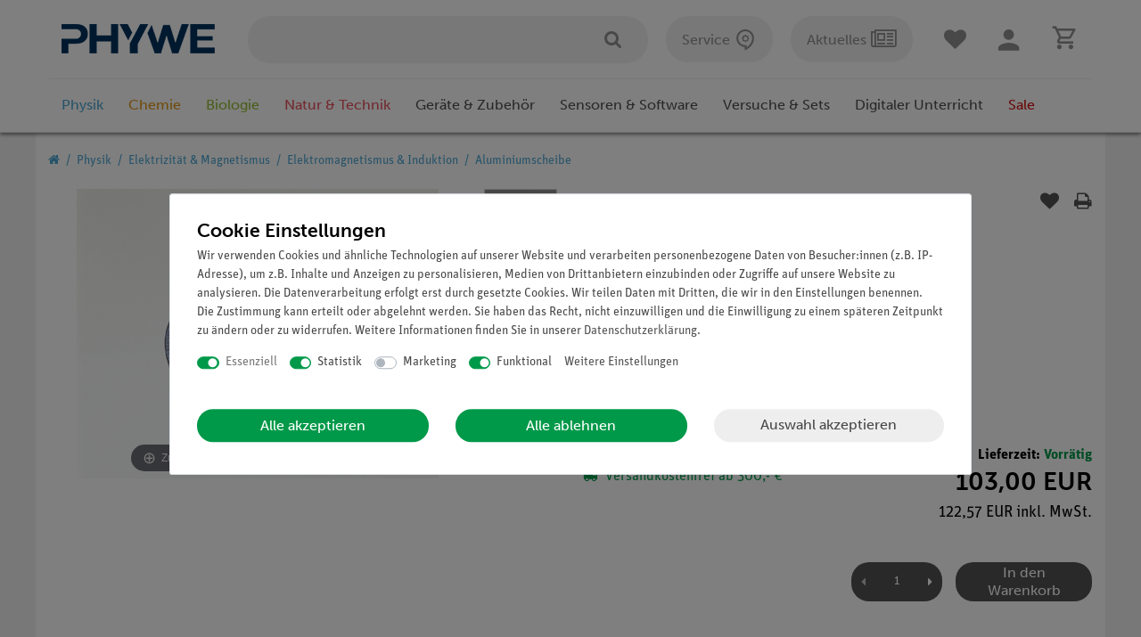

--- FILE ---
content_type: text/html; charset=UTF-8
request_url: https://www.phywe.de/physik/elektrizitaet-und-magnetismus/elektromagnetismus-induktion/aluminiumscheibe_1075_2006/
body_size: 159618
content:






<!DOCTYPE html>

<html lang="de" data-framework="vue" prefix="og: http://ogp.me/ns#" class="icons-loading">

<head>
                
                    

    <script type="text/javascript">
    (function() {
        var _availableConsents = {"necessary.consent":[true,[],null],"necessary.consentActiveStatus":[true,["consentActiveStatus","_transaction_ids","cr-freeze"],null],"necessary.externalId":[true,["externalID"],null],"necessary.session":[true,[],null],"necessary.reCaptcha":[true,[],false],"necessary.csrf":[true,["XSRF-TOKEN"],null],"necessary.shopbooster_cookie":[true,["plenty_cache"],null],"tracking.googleanalytics":[true,["\/^_gat_UA-\/","\/^_ga_\/","_ga","_gid","_gat","AMP_TOKEN","__utma","__utmt","__utmb","__utmc","__utmz","__utmv","__utmx","__utmxx","_gaexp","_opt_awcid","_opt_awmid","_opt_awgid","_opt_awkid","_opt_utmc"],true],"tracking.hotjar":[false,["_hjClosedSurveyInvites","_hjDonePolls","_hjMinimizedPolls","_hjShownFeedbackMessage","_hjSessionTooLarge","_hjSessionRejected","_hjSessionResumed","_hjid","_hjRecordingLastActivity","_hjTLDTest","_hjUserAttributesHash","_hjCachedUserAttributes","_hjLocalStorageTest","_hjIncludedInPageviewSample","_hjIncludedInSessionSample","_hjAbsoluteSessionInProgress","_hjFirstSeen","_hjViewportId","_hjRecordingEnabled"],false],"marketing.googleads":[false,["_gcl_au","IDE","1P_JAR","AID","ANID","CONSENT","DSID","DV","NID","APISID","HSID","SAPISID","SID","SIDCC","SSID","test_cookie"],false],"convenience.tagmanager":[true,["no-cookies"],true],"convenience.languageDetection":[null,[],null]};
        var _allowedCookies = ["plenty_cache","\/^_gat_UA-\/","\/^_ga_\/","_ga","_gid","_gat","AMP_TOKEN","__utma","__utmt","__utmb","__utmc","__utmz","__utmv","__utmx","__utmxx","_gaexp","_opt_awcid","_opt_awmid","_opt_awgid","_opt_awkid","_opt_utmc","no-cookies","consentActiveStatus","_transaction_ids","cr-freeze","externalID","XSRF-TOKEN","plenty-shop-cookie","PluginSetPreview","SID_PLENTY_ADMIN_48470","PreviewCookie"] || [];

        window.ConsentManager = (function() {
            var _consents = (function() {
                var _rawCookie = document.cookie.split(";").filter(function (cookie) {
                    return cookie.trim().indexOf("plenty-shop-cookie=") === 0;
                })[0];

                if (!!_rawCookie) {
                    try {
                        _rawCookie = decodeURIComponent(_rawCookie);
                    } catch (e) {
                        document.cookie = "plenty-shop-cookie= ; expires = Thu, 01 Jan 1970 00:00:00 GMT"
                        return null;
                    }

                    try {
                        return JSON.parse(
                            _rawCookie.trim().substr("plenty-shop-cookie=".length)
                        );
                    } catch (e) {
                        return null;
                    }
                }
                return null;
            })();

            Object.keys(_consents || {}).forEach(function(group) {
                if(typeof _consents[group] === 'object' && _consents[group] !== null)
                {
                    Object.keys(_consents[group] || {}).forEach(function(key) {
                        var groupKey = group + "." + key;
                        if(_consents[group][key] && _availableConsents[groupKey] && _availableConsents[groupKey][1].length) {
                            Array.prototype.push.apply(_allowedCookies, _availableConsents[groupKey][1]);
                        }
                    });
                }
            });

            if(!_consents) {
                Object.keys(_availableConsents || {})
                    .forEach(function(groupKey) {
                        if(_availableConsents[groupKey] && ( _availableConsents[groupKey][0] || _availableConsents[groupKey][2] )) {
                            Array.prototype.push.apply(_allowedCookies, _availableConsents[groupKey][1]);
                        }
                    });
            }

            var _setResponse = function(key, response) {
                _consents = _consents || {};
                if(typeof key === "object" && typeof response === "undefined") {
                    _consents = key;
                    document.dispatchEvent(new CustomEvent("consent-change", {
                        detail: {key: null, value: null, data: key}
                    }));
                    _enableScriptsOnConsent();
                } else {
                    var groupKey = key.split(".")[0];
                    var consentKey = key.split(".")[1];
                    _consents[groupKey] = _consents[groupKey] || {};
                    if(consentKey === "*") {
                        Object.keys(_availableConsents).forEach(function(aKey) {
                            if(aKey.split(".")[0] === groupKey) {
                                _consents[groupKey][aKey.split(".")[1]] = response;
                            }
                        });
                    } else {
                        _consents[groupKey][consentKey] = response;
                    }
                    document.dispatchEvent(new CustomEvent("consent-change", {
                        detail: {key: key, value: response, data: _consents}
                    }));
                    _enableScriptsOnConsent();
                }
                if(!_consents.hasOwnProperty('_id')) {
                    _consents['_id'] = "be7a558affa0af114b7b7ecdcc7c6fa508bcc6be";
                }

                Object.keys(_availableConsents).forEach(function(key) {
                    if((_availableConsents[key][1] || []).length > 0) {
                        if(_isConsented(key)) {
                            _availableConsents[key][1].forEach(function(cookie) {
                                if(_allowedCookies.indexOf(cookie) < 0) _allowedCookies.push(cookie);
                            });
                        } else {
                            _allowedCookies = _allowedCookies.filter(function(cookie) {
                                return _availableConsents[key][1].indexOf(cookie) < 0;
                            });
                        }
                    }
                });

                document.cookie = "plenty-shop-cookie=" + JSON.stringify(_consents) + "; path=/; expires=" + _expireDate() + "; secure";
            };
            var _hasResponse = function() {
                return _consents !== null;
            };

            var _expireDate = function() {
                var expireSeconds = 0;
                                    expireSeconds = 8640000;
                                const date = new Date();
                date.setSeconds(date.getSeconds() + expireSeconds);
                const offset = date.getTimezoneOffset() / 60;
                date.setHours(date.getHours() - offset)
                return date.toUTCString();
            }
            var _isConsented = function(key) {
                var groupKey = key.split(".")[0];
                var consentKey = key.split(".")[1];

                if (consentKey === "*") {
                    return Object.keys(_availableConsents).some(function (aKey) {
                        var aGroupKey = aKey.split(".")[0];
                        return aGroupKey === groupKey && _isConsented(aKey);
                    });
                } else {
                    if(!_hasResponse()) {
                        return _availableConsents[key][0] || _availableConsents[key][2];
                    }

                    if(_consents.hasOwnProperty(groupKey) && _consents[groupKey].hasOwnProperty(consentKey))
                    {
                        return !!_consents[groupKey][consentKey];
                    }
                    else {
                        if(!!_availableConsents[key])
                        {
                            return _availableConsents[key][0];
                        }

                        console.warn("Cookie has been blocked due to not being registered: " + key);
                        return false;
                    }
                }
            };
            var _getConsents = function() {
                var _result = {};
                Object.keys(_availableConsents).forEach(function(key) {
                    var groupKey = key.split(".")[0];
                    var consentKey = key.split(".")[1];
                    _result[groupKey] = _result[groupKey] || {};
                    if(consentKey !== "*") {
                        _result[groupKey][consentKey] = _isConsented(key);
                    }
                });
                return _result;
            };
            var _isNecessary = function(key) {
                return _availableConsents.hasOwnProperty(key) && _availableConsents[key][0];
            };
            var _enableScriptsOnConsent = function() {
                var elementsToEnable = document.querySelectorAll("script[data-cookie-consent]");
                Array.prototype.slice.call(elementsToEnable).forEach(function(el) {
                    if(el.dataset && el.dataset.cookieConsent && el.type !== "application/javascript") {
                        var newScript = document.createElement("script");
                        if(el.src) {
                            newScript.src = el.src;
                        } else {
                            newScript.textContent = el.textContent;
                        }
                        el.parentNode.replaceChild(newScript, el);
                    }
                });
            };
            window.addEventListener("load", _enableScriptsOnConsent);
            
            return {
                setResponse: _setResponse,
                hasResponse: _hasResponse,
                isConsented: _isConsented,
                getConsents: _getConsents,
                isNecessary: _isNecessary
            };
        })();
    })();
</script>


    
<meta charset="utf-8">
<meta http-equiv="X-UA-Compatible" content="IE=edge">
<meta name="viewport" content="width=device-width, initial-scale=1">
<meta name="generator" content="plentymarkets" />

    


<link rel="icon" type="img/ico" href="https://cdn02.plentymarkets.com/jd5w7us67fek/frontend/Onlineshop/Images/Favicon/favicon.ico">


                <link rel="canonical" href="https://www.phywe.de/physik/elektrizitaet-und-magnetismus/elektromagnetismus-induktion/aluminiumscheibe_1075_2006/">


            <link rel="alternate" hreflang="x-default" href="https://www.phywe.de/physik/elektrizitaet-und-magnetismus/elektromagnetismus-induktion/aluminiumscheibe_1075_2006/"/>
            <link rel="alternate" hreflang="de" href="https://www.phywe.de/physik/elektrizitaet-und-magnetismus/elektromagnetismus-induktion/aluminiumscheibe_1075_2006/"/>
    
<style data-font="Custom-Font">
    
                
        .icons-loading .fa { visibility: hidden !important; }
    #varianten .itemslist .variation-select .col-6 {
        display: none !important;
    }
    #varianten .itemslist .variation-select .col-12, #varianten .itemslist .variation-select .col-12 .input-unit {
        flex: 100%;
        width: 100%;
        min-width: unset !important;
        max-width: 100%;
        margin-bottom: 0 !important;
    }
    #varianten .itemslist .variation-select .col-12 .input-unit {
        position: relative;
        bottom: -5px;
    }
    #varianten .itemslist .variation-select .col-12 .input-unit label {
        display: none !important;
    }
</style>

<link rel="preload" href="https://cdn02.plentymarkets.com/jd5w7us67fek/plugin/399/ceres/css/ceres-icons.css" as="style" onload="this.onload=null;this.rel='stylesheet';">
<noscript><link rel="stylesheet" href="https://cdn02.plentymarkets.com/jd5w7us67fek/plugin/399/ceres/css/ceres-icons.css"></noscript>

                <link rel="preload" as="style" href="https://cdn02.plentymarkets.com/jd5w7us67fek/plugin/399/phywe/css/ceres-base.min.css?v=ec6a6c7a42491c3278b72c8b661f7e711a14ab2d">
    <link rel="stylesheet" href="https://cdn02.plentymarkets.com/jd5w7us67fek/plugin/399/phywe/css/ceres-base.min.css?v=ec6a6c7a42491c3278b72c8b661f7e711a14ab2d">


<script type="application/javascript">
    /*! loadCSS. [c]2017 Filament Group, Inc. MIT License */
    /* This file is meant as a standalone workflow for
    - testing support for link[rel=preload]
    - enabling async CSS loading in browsers that do not support rel=preload
    - applying rel preload css once loaded, whether supported or not.
    */
    (function( w ){
        "use strict";
        // rel=preload support test
        if( !w.loadCSS ){
            w.loadCSS = function(){};
        }
        // define on the loadCSS obj
        var rp = loadCSS.relpreload = {};
        // rel=preload feature support test
        // runs once and returns a function for compat purposes
        rp.support = (function(){
            var ret;
            try {
                ret = w.document.createElement( "link" ).relList.supports( "preload" );
            } catch (e) {
                ret = false;
            }
            return function(){
                return ret;
            };
        })();

        // if preload isn't supported, get an asynchronous load by using a non-matching media attribute
        // then change that media back to its intended value on load
        rp.bindMediaToggle = function( link ){
            // remember existing media attr for ultimate state, or default to 'all'
            var finalMedia = link.media || "all";

            function enableStylesheet(){
                // unbind listeners
                if( link.addEventListener ){
                    link.removeEventListener( "load", enableStylesheet );
                } else if( link.attachEvent ){
                    link.detachEvent( "onload", enableStylesheet );
                }
                link.setAttribute( "onload", null );
                link.media = finalMedia;
            }

            // bind load handlers to enable media
            if( link.addEventListener ){
                link.addEventListener( "load", enableStylesheet );
            } else if( link.attachEvent ){
                link.attachEvent( "onload", enableStylesheet );
            }

            // Set rel and non-applicable media type to start an async request
            // note: timeout allows this to happen async to let rendering continue in IE
            setTimeout(function(){
                link.rel = "stylesheet";
                link.media = "only x";
            });
            // also enable media after 3 seconds,
            // which will catch very old browsers (android 2.x, old firefox) that don't support onload on link
            setTimeout( enableStylesheet, 3000 );
        };

        // loop through link elements in DOM
        rp.poly = function(){
            // double check this to prevent external calls from running
            if( rp.support() ){
                return;
            }
            var links = w.document.getElementsByTagName( "link" );
            for( var i = 0; i < links.length; i++ ){
                var link = links[ i ];
                // qualify links to those with rel=preload and as=style attrs
                if( link.rel === "preload" && link.getAttribute( "as" ) === "style" && !link.getAttribute( "data-loadcss" ) ){
                    // prevent rerunning on link
                    link.setAttribute( "data-loadcss", true );
                    // bind listeners to toggle media back
                    rp.bindMediaToggle( link );
                }
            }
        };

        // if unsupported, run the polyfill
        if( !rp.support() ){
            // run once at least
            rp.poly();

            // rerun poly on an interval until onload
            var run = w.setInterval( rp.poly, 500 );
            if( w.addEventListener ){
                w.addEventListener( "load", function(){
                    rp.poly();
                    w.clearInterval( run );
                } );
            } else if( w.attachEvent ){
                w.attachEvent( "onload", function(){
                    rp.poly();
                    w.clearInterval( run );
                } );
            }
        }


        // commonjs
        if( typeof exports !== "undefined" ){
            exports.loadCSS = loadCSS;
        }
        else {
            w.loadCSS = loadCSS;
        }
    }( typeof global !== "undefined" ? global : this ) );

    if(document.fonts) {
        document.fonts.addEventListener("loadingdone", function(evt) {
            if(document.fonts.check("1em FontAwesome")) {
                document.documentElement.classList.remove('icons-loading');
            }
        });

        window.addEventListener("load", function(evt) {
            if(document.fonts.check("1em FontAwesome")) {
                document.documentElement.classList.remove('icons-loading');
            }
        });
    } else {
        document.documentElement.classList.remove('icons-loading');
    }
</script>

                    

<!-- Extend the existing style with a template -->
                            


<script>

    
    function setCookie(name,value,days) {
        var expires = "";
        if (days) {
            var date = new Date();
            date.setTime(date.getTime() + (days*24*60*60*1000));
            expires = "; expires=" + date.toUTCString();
        }
        document.cookie = name + "=" + (value || "")  + expires + "; path=/";
    }
    function getCookie(name) {
        var nameEQ = name + "=";
        var ca = document.cookie.split(';');
        for (var i = 0; i < ca.length; i++) {
            var c = ca[i];
            while (c.charAt(0) == ' ') c = c.substring(1, c.length);
            if (c.indexOf(nameEQ) == 0) return c.substring(nameEQ.length, c.length);
        }
        return null;
    }

    if (getCookie("externalID") == null) {
        setCookie("externalID",  '697355061e82e' + Math.random(), 100);
    }

    let consentActiveStatus = [{"googleanalytics":"false","googleads":"false","facebookpixel":"false","bingads":"false","pinterest":"false","adcell":"false","econda":"false","channelpilot":"false","sendinblue":"false","hotjar":"true","moebelde":"false","intelligentreach":"false","clarity":"false","awin":"false","belboon":"false"}];
    setCookie("consentActiveStatus",JSON.stringify(consentActiveStatus),100);

    function normalizeString(a) {
        return a.replace(/[^\w\s]/gi, '');
    }

    function convertAttributesToText(attributes){
        var variantText = '';

        if(attributes.length){
            for(let i = 0; i < attributes.length ; i++){
                variantText+= attributes[i]["value"]["names"]["name"];
                if(i !== (attributes.length-1)){
                    variantText+= ", ";
                }
            }
        }
        return variantText;
    }

    function sendProductListClick(position, products) {
        var payload = {

            'ecommerce': {
                'currencyCode': '',
                'click': {
                    'actionField': {'list': ''},
                    'products': new Array(products[position])
                }
            },
            'ga4Event': 'select_item',
            'nonInteractionHit': false,
            'event': 'ecommerceEvent',
            'eventCategory': 'E-Commerce',
            'eventAction': 'Produktklick',
            'eventLabel': '',
            'eventValue': undefined
        };
        dataLayer.push(payload);    }

    function capiCall(payload){
            }

    window.dataLayer = window.dataLayer || [];

        function gtag() { window.dataLayer.push(arguments); }

    let plentyShopCookie = getCookie("plenty-shop-cookie");
    let ad_storage = 'denied';
    let analytics_storage =  'denied';

    plentyShopCookie = (typeof plentyShopCookie === "undefined") ? '' : JSON.parse(decodeURIComponent(plentyShopCookie));
    
    if(plentyShopCookie){
         ad_storage=  plentyShopCookie.marketing.googleads ? 'granted' : 'denied';
        ;
         analytics_storage=  plentyShopCookie.tracking.googleanalytics ? 'granted' : 'denied';
            }

    gtag('consent', 'default', {
        ad_storage:  ad_storage,
        analytics_storage: analytics_storage
    });
    
    document.addEventListener("consent-change", function (e){

        
        var consentIntervall = setInterval(function(){

                        gtag('consent', 'update', {
                ad_storage:   e.detail.data.marketing.googleads ? 'granted' : 'denied',
                analytics_storage: e.detail.data.tracking.googleanalytics ? 'granted' : 'denied'            });
            
            var payload = {
                'event': 'consentChanged'
            };
            dataLayer.push(payload);
            clearInterval(consentIntervall);
        }, 200);

    });
</script>


                    
            <link rel="preload" href="https://use.typekit.net/rjl0xzy.css" as="style" onload="this.onload=null;this.rel='stylesheet';">
    








            



    
    
                    

    
    
    
    
    

                    


<meta name="robots" content="ALL">
    <meta name="keywords" content="&amp;lt;p&amp;gt;&amp;lt;strong&amp;gt;&amp;lt;/strong&amp;gt;&amp;lt;/p&amp;gt; 
&amp;lt;p&amp;gt;Für Modellversuche zu Wechselstromzähler und Wirbelstrombremse.&amp;lt;/p&amp;gt; 
&amp;lt;p&amp;gt;&amp;lt;strong&amp;gt;Ausstattung und technische Daten&amp;lt;/strong&amp;gt;&amp;lt;/p&amp;gt; 
&amp;lt;ul&amp;gt;">
<meta property="og:title" content="Aluminiumscheibe | PHYWE"/>
<meta property="og:type" content="article"/>
<meta property="og:url" content="https://www.phywe.de/physik/elektrizitaet-und-magnetismus/elektromagnetismus-induktion/aluminiumscheibe_1075_2006/"/>
<meta property="og:image" content="https://cdn02.plentymarkets.com/jd5w7us67fek/item/images/1075/full/06564-00-1657188643.jpg"/>
<meta property="thumbnail" content="https://cdn02.plentymarkets.com/jd5w7us67fek/item/images/1075/full/06564-00-1657188643.jpg"/>

<script type="application/ld+json">
            {
            "@context"      : "http://schema.org/",
            "@type"         : "Product",
            "@id"           : "2006",
            "name"          : "Aluminiumscheibe",
            "category"      : "Elektromagnetismus &amp; Induktion",
            "releaseDate"   : "",
            "image"         : "https://cdn02.plentymarkets.com/jd5w7us67fek/item/images/1075/preview/06564-00-1657188643.jpg",
            "identifier"    : "2006",
            "description"   : " Funktion und Verwendung F&amp;uuml;r Modellversuche zu Wechselstromz&amp;auml;hler und Wirbelstrombremse. Ausstattung und technische Daten Scheibendurchmesser: 120 mm. ",
            "disambiguatingDescription" : "Aluminiumscheibe",
                            "manufacturer"  : {
                "@type"         : "Organization",
                "name"          : "PHYWE"
                },
                                                    "sku"           : "2006",
                                                                                    "offers": {
            "@type"         : "Offer",
            "priceCurrency" : "EUR",
            "price"         : "103.00",
                                    "url"           : "https://www.phywe.de/physik/elektrizitaet-und-magnetismus/elektromagnetismus-induktion/aluminiumscheibe_1075_2006/",
                                    "availability"  : "http://schema.org/InStock",
            "itemCondition" : "Neu"
            }},
            "depth": {
            "@type"         : "QuantitativeValue",
            "value"         : "0"
            },
            "width": {
            "@type"         : "QuantitativeValue",
            "value"         : "0"
            },
            "height": {
            "@type"         : "QuantitativeValue",
            "value"         : "0"
            },
            "weight": {
            "@type"         : "QuantitativeValue",
            "value"         : "0"
            }
            }
        </script>

<title>Aluminiumscheibe | PHYWE</title>

            
<link rel="stylesheet" href="https://cdn02.plentymarkets.com/jd5w7us67fek/plugin/399/bonusprogram/css/main.min.css?v=ec6a6c7a42491c3278b72c8b661f7e711a14ab2d" media="none" onload="if(media!='all')media='all'">
<noscript><link rel="stylesheet" href="https://cdn02.plentymarkets.com/jd5w7us67fek/plugin/399/bonusprogram/css/main.min.css"></noscript>


            <link rel="apple-touch-icon" sizes="180x180" href="https://cdn02.plentymarkets.com/jd5w7us67fek/frontend/Onlineshop/Images/Favicon/apple-touch-icon.png"><link rel="icon" type="image/png" sizes="32x32" href="https://cdn02.plentymarkets.com/jd5w7us67fek/frontend/Onlineshop/Images/Favicon/favicon-32x32.png"><link rel="icon" type="image/png" sizes="16x16" href="https://cdn02.plentymarkets.com/jd5w7us67fek/frontend/Onlineshop/Images/Favicon/favicon-16x16.png"><link rel="manifest" href="https://cdn02.plentymarkets.com/jd5w7us67fek/frontend/Onlineshop/Images/Favicon/site.webmanifest"><link rel="mask-icon" href="https://cdn02.plentymarkets.com/jd5w7us67fek/frontend/Onlineshop/Images/Favicon/safari-pinned-tab.svg" color="#5bbad5"><link rel="shortcut icon" href="https://cdn02.plentymarkets.com/jd5w7us67fek/frontend/Onlineshop/Images/Favicon/favicon.ico"><meta name="msapplication-TileColor" content="#da532c"><meta name="msapplication-config" content="https://cdn02.plentymarkets.com/jd5w7us67fek/frontend/Onlineshop/Images/Favicon/browserconfig.xml"><meta name="theme-color" content="#ffffff"><script>        let isSignUp = false;        document.addEventListener("onSignUpSuccess", function (e) {                        isSignUp = true;            localStorage.setItem("signupTime", new Date().getTime());        });        document.addEventListener("onSetUserData", function (e) {                        if (e.detail.oldState.user.userData == null && e.detail.newState.user.userData !== null) {                let lastSignUpTime = localStorage.getItem("signupTime");                let timeDiff = new Date().getTime() - lastSignUpTime;                let is24HoursPassed = timeDiff > 24 * 60 * 60 * 1000;                if (isSignUp || is24HoursPassed) {                                        var payload = {                        'event': isSignUp ? 'sign_up' : 'login',                        'user_id': e.detail.newState.user.userData.id,                        'pageType': 'tpl.item'                    };                    dataLayer.push(payload);                                        isSignUp = false;                }            }        });                var payload ={            'event': 'facebookEvent',            'event_id': '69735506499e2' + Math.random(),            'facebookEventName': 'PageView'        };        dataLayer.push(payload);        capiCall(payload);                document.addEventListener("onAddWishListId", function (e) {            var payload = {                'event': 'AddToWishlist',                'event_id': '69735506499e2' + Math.random(),                'ga4Event': 'add_to_wishlist',                'content_name': 'Artikeldetailseite',                'content_category': '',                'content_type': 'product',                'content_ids': e.detail.payload,                'contents': '',                'currency': 'EUR',                'value': '0.01'            };            dataLayer.push(payload);                    });        document.addEventListener("onSetWishListItems", function (e) {            console.log(e.detail.payload);            if (typeof e.detail.payload !== 'undefined') {                var products = [];                var idList = [];                var contents = [];                e.detail.payload.forEach(function (item, index) {                    products.push({                        id: item.data.item.id + '',                        name: item.data.texts.name1,                        price: item.data.prices.default.price.value + '',                        brand: item.data.item.manufacturer.externalName,                        category: item.data.texts.urlPath,                        variant: convertAttributesToText(item.data.attributes),                        position: index,                        list: 'Wunschliste'                    });                    contents.push({                        id: item.data.item.id,                        quantity: 1,                        item_price: item.data.prices.default.price.value                    });                    idList.push(item.id);                });                var payload = {                    'ecommerce': {                        'currencyCode': 'EUR',                        'impressions': products                    },                    'google_tag_params': {                        'ecomm_prodid': idList,                        'ecomm_pagetype': 'other',                        'ecomm_category': 'Wunschliste',                    },                    'content_ids': idList,                    'content_name': 'Wunschliste',                    'content_type': 'product',                    'contents': contents,                    'currency': 'EUR',                    'value': '0.01',                    'event': 'ecommerceEvent',                    'event_id': '69735506499e2' + Math.random(),                    'ga4Event': 'view_item_list',                    'eventCategory': 'E-Commerce',                    'eventAction': 'Produktimpression',                    'eventLabel': 'Artikeldetailseite',                    'eventValue': undefined                };                dataLayer.push(payload);                capiCall(payload);                /*document.addEventListener("DOMContentLoaded", function(event) {                    var mountedItems = document.querySelectorAll(".wishlist .basket-list-item .meta-container a");                    if (mountedItems.length > 0) {                        for (let i = 0; i < mountedItems.length; i++) {                            mountedItems[i].addEventListener("click", function () {                                sendProductListClick(i, products);                            })                        }                    }else{                        console.warn("[Google Analytics] Init product click-listener failed: category-item not found");                    }                });*/            }        });        document.addEventListener("onContactFormSend", function (e) {            var payload ={                'event': 'facebookEvent',                'event_id': '69735506499e2' + Math.random(),                'facebookEventName': 'Contact',                'currency': 'EUR',                'value': '0.01'            };            dataLayer.push(payload);            capiCall(payload);        });        document.addEventListener("onSetVariationOrderProperty", function (e) {            var payload = {                'event': 'facebookEvent',                'facebookEventName': 'CustomizeProduct',                'event_id': '69735506499e2' + Math.random(),                'currency': 'EUR',                'value': '0.01'            };            dataLayer.push(payload);            capiCall(payload);        });        document.addEventListener("onAddBasketItem", function (e) {                        var payload = {                'ecommerce': {                    'currencyCode': 'EUR',                    'add': {                        'actionField':                            {'list': 'Artikeldetailseite'},                        'products': [{                            'id': e.detail.payload[0].variationId + '',                            'quantity': e.detail.payload[0].quantity,                            'price': e.detail.payload[0].price+'',                            'variant': convertAttributesToText(e.detail.payload[0].variation.data.attributes),                            'name': e.detail.payload[0].variation.data.texts.name1,                            'brand': e.detail.payload[0].variation.data.item.manufacturer.externalName,                            'category': e.detail.payload[0].variation.data.texts.urlPath                                                    }]                    }                },                'content_name': 'Artikeldetailseite',                'content_type': 'product',                'content_ids': e.detail.payload[0].variationId,                'contents': [{                    'id': e.detail.payload[0].variationId,                    'quantity': e.detail.payload[0].quantity,                    'item_price': e.detail.payload[0].price                }],                'currency': 'EUR',                'value': '0.01',                'addCartValue':e.detail.payload[0].price+'',                'addCartQty': e.detail.payload[0].quantity,                'addCartId':e.detail.payload[0].variationId + '',                'addCartVariant': convertAttributesToText(e.detail.payload[0].variation.data.attributes),                'addCartName': e.detail.payload[0].variation.data.texts.name1,                'addCartBrand': e.detail.payload[0].variation.data.item.manufacturer.externalName,                'addCartCategory': e.detail.payload[0].variation.data.texts.urlPath,                'addCartImage': e.detail.payload[0].variation.data.images.all[0].url,                'addCartItemLink': "https://www.phywe.de/a-" + e.detail.payload[0].variation.data.item.id,                'nonInteractionHit': false,                'event': 'ecommerceEvent',                'event_id': '69735506499e2' + Math.random(),                'ga4Event': 'add_to_cart',                'eventCategory': 'E-Commerce',                'eventAction': 'addToCart',                'eventLabel': undefined,                'eventValue': undefined            };            dataLayer.push(payload);            capiCall(payload);        }, false);        document.addEventListener("onRemoveBasketItem", function (e) {            changeQty('remove', e);        });        document.addEventListener("onUpdateBasketItemQuantity",function (e) {            function isCurrentItem(item) {                return item.id == e.detail.payload.id;            }            currentBasketItem = e.detail.oldState.basket.items.find(isCurrentItem);            var origQty = currentBasketItem.quantity;            var newQty = e.detail.payload.quantity;            var qtyDiff = newQty - origQty;            if (qtyDiff > 0) {                changeQty("add", e, qtyDiff);            }            else{                changeQty("remove", e, qtyDiff *= -1);            }        });        document.addEventListener("onUpdateBasketItem", function (e) {            function isCurrentItem(item) {                return item.id == e.detail.payload.id;            }            currentBasketItem = e.detail.oldState.basket.items.find(isCurrentItem);            var origQty = currentBasketItem.quantity;            var newQty = e.detail.payload.quantity;            var qtyDiff = newQty - origQty;            if (qtyDiff > 0) {                changeQty("add", e, qtyDiff);            }        });        function changeQty(action, e, qty = e.detail.quantity) {            var currentBasketItem;            if (e.type === "onRemoveBasketItem") {                function isCurrentItem(item) {                    return item.id == e.detail.payload;                }                currentBasketItem = e.detail.oldState.basket.items.find(isCurrentItem);                qty = currentBasketItem.quantity;            } else {                function isCurrentItem(item) {                    return item.variationId == e.detail.payload.variationId;                }                currentBasketItem = e.detail.newState.basket.items.find(isCurrentItem);            }                        var payload = {                'ecommerce': {                    'currencyCode': 'EUR',                    [action]: {                        'products': [{                            'name': currentBasketItem.variation.data.texts.name1,                            'id': currentBasketItem.variationId + '',                            'price': currentBasketItem.price + '',                            'variant': convertAttributesToText(currentBasketItem.variation.data.attributes),                            'brand': currentBasketItem.variation.data.item.manufacturer.externalName,                            'category': currentBasketItem.variation.data.texts.urlPath,                            'quantity': qty                                                      }]                    }                },                'content_name': 'Warenkorbvorschau',                'content_type': 'product',                'content_ids': currentBasketItem.variationId,                'contents': [{                    'id': currentBasketItem.variationId,                    'quantity': qty,                    'item_price': currentBasketItem.price                }],                'currency': 'EUR',                'value': '0.01',                'addCartValue':currentBasketItem.price+'',                'addCartQty': currentBasketItem.quantity,                'addCartId':currentBasketItem.variationId + '',                'addCartVariant': convertAttributesToText(currentBasketItem.variation.data.attributes),                'addCartName': currentBasketItem.variation.data.texts.name1,                'addCartBrand': currentBasketItem.variation.data.item.manufacturer.externalName,                'addCartCategory': currentBasketItem.variation.data.texts.urlPath,                'addCartImage':  currentBasketItem.variation.data.images.all[0].url,                'addCartItemLink': "https://www.phywe.de/a-" +  currentBasketItem.variation.data.item.id,                'nonInteractionHit': false,                'event': 'ecommerceEvent',                'event_id': '69735506499e2' + Math.random(),                'eventCategory': 'E-Commerce',                'ga4Event' : action + (action === 'add' ? '_to': '_from') + '_cart',                'eventAction': action + 'FromCart',                'eventLabel': undefined,                'eventValue': undefined            };            dataLayer.push(payload);            capiCall(payload);        }    </script><script>    var payload ={        'ecommerce': {            'currencyCode': 'EUR',            'detail': {                                'products': [{                    'id': '2006',                    'name': 'Aluminiumscheibe',                    'price': '103',                    'brand': 'PHYWE',                    'category': 'physik/elektrizitaet-und-magnetismus/elektromagnetismus-induktion/aluminiumscheibe',                    'variant': ''                }]            }        },        'google_tag_params': {            'ecomm_prodid': '2006',            'ecomm_pagetype': 'product',            'ecomm_totalvalue': '103',            'ecomm_category': 'Physik/Elektrizität &amp; Magnetismus/Elektromagnetismus &amp; Induktion'        },        'content_ids': 2006,        'content_name': normalizeString('Aluminiumscheibe'),        'content_type': 'product',        'contents': [{            'id': '2006',            'quantity': 1,            'item_price': 103        }],        'currency': 'EUR',        'categoryId': 240,        'value': '0.01',        'event': 'ecommerceEvent',        'event_id': '69735506499e2' + Math.random(),        'ga4Event' : 'view_item',        'eventCategory': 'E-Commerce',        'eventAction': 'Produktdetailseite',        'eventLabel': undefined,        'eventValue': undefined    };    dataLayer.push(payload);    capiCall(payload);        document.addEventListener("onVariationChanged", function (e) {            var payload = {                'event': 'facebookEvent',                'facebookEventName': 'CustomizeProduct',                'event_id': '69735506499e2' + Math.random(),                'currency': 'EUR',                'value': '0.01'            };            dataLayer.push(payload);            capiCall(payload);        var payload = {            'ecommerce': {                'currencyCode': 'EUR',                'detail': {                    'products': [{                        'id': e.detail.documents[0].id + "",                        'name': e.detail.documents[0].data.texts.name1,                        'price': e.detail.documents[0].data.prices.default.price.value + "",                        'brand': e.detail.documents[0].data.item.manufacturer.externalName + "",                        'category': e.detail.documents[0].data.texts.urlPath,                        'variant': convertAttributesToText(e.detail.documents[0].data.attributes)                    }]                }            },            'google_tag_params': {                'ecomm_prodid': e.detail.documents[0].id,                'ecomm_pagetype': 'product',                'ecomm_totalvalue': e.detail.documents[0].data.prices.default.price.value,                'ecomm_category': 'Physik/Elektrizität &amp; Magnetismus/Elektromagnetismus &amp; Induktion'            },            'content_ids': e.detail.documents[0].id,            'content_name': normalizeString(e.detail.documents[0].data.texts.name1),            'content_type': 'product',            'currency': 'EUR',            'value': '0.01',            'event': 'ecommerceEvent',            'event_id': '69735506499e2' + Math.random(),            'ga4Event' : 'view_item',            'nonInteractionHit': false,            'eventCategory': 'E-Commerce',            'eventAction': 'Produktdetailseite',            'eventLabel': undefined,            'eventValue': undefined        };        dataLayer.push(payload);        capiCall(payload);    }, false);</script><!-- Google Tag Manager --><script type="text/plain" data-cookie-consent="convenience.tagmanager">        (function (w, d, s, l, i) {            w[l] = w[l] || [];            w[l].push({                'gtm.start':                    new Date().getTime(), event: 'gtm.js'            });            var f = d.getElementsByTagName(s)[0],                j = d.createElement(s), dl = l != 'dataLayer' ? '&l=' + l : '';            j.async = true;            j.src =                'https://www.googletagmanager.com/gtm.js?id=' + i + dl;            f.parentNode.insertBefore(j, f);        })(window, document, 'script', 'dataLayer', 'GTM-PMFDB8S');</script><!-- End Google Tag Manager -->
            <style>
/*! nouislider - 14.0.3 - 10/10/2019 */
.noUi-target,.noUi-target *{-webkit-touch-callout:none;-webkit-tap-highlight-color:transparent;-webkit-user-select:none;-ms-touch-action:none;touch-action:none;-ms-user-select:none;-moz-user-select:none;user-select:none;-moz-box-sizing:border-box;box-sizing:border-box}.noUi-target{position:relative;direction:ltr}.noUi-base,.noUi-connects{width:100%;height:100%;position:relative;z-index:1}.noUi-connects{overflow:hidden;z-index:0}.noUi-connect,.noUi-origin{will-change:transform;position:absolute;z-index:1;top:0;left:0;-ms-transform-origin:0 0;-webkit-transform-origin:0 0;-webkit-transform-style:preserve-3d;transform-origin:0 0;transform-style:flat}.noUi-connect{height:100%;width:100%}.noUi-origin{height:10%;width:10%}html:not([dir=rtl]) .noUi-horizontal .noUi-origin{left:auto;right:0}.noUi-vertical .noUi-origin{width:0}.noUi-horizontal .noUi-origin{height:0}.noUi-handle{-webkit-backface-visibility:hidden;backface-visibility:hidden;position:absolute}.noUi-touch-area{height:100%;width:100%}.noUi-state-tap .noUi-connect,.noUi-state-tap .noUi-origin{-webkit-transition:transform .3s;transition:transform .3s}.noUi-state-drag *{cursor:inherit!important}.noUi-horizontal{height:18px}.noUi-horizontal .noUi-handle{width:34px;height:28px;left:-17px;top:-6px}.noUi-vertical{width:18px}.noUi-vertical .noUi-handle{width:28px;height:34px;left:-6px;top:-17px}html:not([dir=rtl]) .noUi-horizontal .noUi-handle{right:-17px;left:auto}.noUi-target{background:#FAFAFA;border-radius:4px;border:1px solid #D3D3D3;box-shadow:inset 0 1px 1px #F0F0F0,0 3px 6px -5px #BBB}.noUi-connects{border-radius:3px}.noUi-connect{background:#3FB8AF}.noUi-draggable{cursor:ew-resize}.noUi-vertical .noUi-draggable{cursor:ns-resize}.noUi-handle{border:1px solid #D9D9D9;border-radius:3px;background:#FFF;cursor:default;box-shadow:inset 0 0 1px #FFF,inset 0 1px 7px #EBEBEB,0 3px 6px -3px #BBB}.noUi-active{box-shadow:inset 0 0 1px #FFF,inset 0 1px 7px #DDD,0 3px 6px -3px #BBB}.noUi-handle:after,.noUi-handle:before{content:"";display:block;position:absolute;height:14px;width:1px;background:#E8E7E6;left:14px;top:6px}.noUi-handle:after{left:17px}.noUi-vertical .noUi-handle:after,.noUi-vertical .noUi-handle:before{width:14px;height:1px;left:6px;top:14px}.noUi-vertical .noUi-handle:after{top:17px}[disabled] .noUi-connect{background:#B8B8B8}[disabled] .noUi-handle,[disabled].noUi-handle,[disabled].noUi-target{cursor:not-allowed}.noUi-pips,.noUi-pips *{-moz-box-sizing:border-box;box-sizing:border-box}.noUi-pips{position:absolute;color:#999}.noUi-value{position:absolute;white-space:nowrap;text-align:center}.noUi-value-sub{color:#ccc;font-size:10px}.noUi-marker{position:absolute;background:#CCC}.noUi-marker-sub{background:#AAA}.noUi-marker-large{background:#AAA}.noUi-pips-horizontal{padding:10px 0;height:80px;top:100%;left:0;width:100%}.noUi-value-horizontal{-webkit-transform:translate(-50%,50%);transform:translate(-50%,50%)}.noUi-rtl .noUi-value-horizontal{-webkit-transform:translate(50%,50%);transform:translate(50%,50%)}.noUi-marker-horizontal.noUi-marker{margin-left:-1px;width:2px;height:5px}.noUi-marker-horizontal.noUi-marker-sub{height:10px}.noUi-marker-horizontal.noUi-marker-large{height:15px}.noUi-pips-vertical{padding:0 10px;height:100%;top:0;left:100%}.noUi-value-vertical{-webkit-transform:translate(0,-50%);transform:translate(0,-50%);padding-left:25px}.noUi-rtl .noUi-value-vertical{-webkit-transform:translate(0,50%);transform:translate(0,50%)}.noUi-marker-vertical.noUi-marker{width:5px;height:2px;margin-top:-1px}.noUi-marker-vertical.noUi-marker-sub{width:10px}.noUi-marker-vertical.noUi-marker-large{width:15px}.noUi-tooltip{display:block;position:absolute;border:1px solid #D9D9D9;border-radius:3px;background:#fff;color:#000;padding:5px;text-align:center;white-space:nowrap}.noUi-horizontal .noUi-tooltip{-webkit-transform:translate(-50%,0);transform:translate(-50%,0);left:50%;bottom:120%}.noUi-vertical .noUi-tooltip{-webkit-transform:translate(0,-50%);transform:translate(0,-50%);top:50%;right:120%}
</style>
    
                                    
                                
</head>
<body  class="page-singleitem item-1075 variation-2006 category-22 mandant-48470 ">

                    

<script>
    if('ontouchstart' in document.documentElement)
    {
        document.body.classList.add("touch");
    }
    else
    {
        document.body.classList.add("no-touch");
    }
</script>

<div id="vue-app" data-server-rendered="true" class="app"><div template="#vue-notifications" class="notification-wrapper"></div> <header id="page-header" class="default-header d-print-none"><div class="container-max"><div class="row flex-row-reverse position-relative"><div id="page-header-parent" class="col-12 header-container"><div class="top-bar header-fw" style="display:none;"><div class="container-max px-0 pr-lg-3"><div class="row mx-0 flex-row-reverse position-relative"><div class="top-bar-items"><div class="controls"><ul id="controlsList" class="controls-list mb-0 d-flex list-inline pl-2 pl-sm-1 pl-md-0"><li class="list-inline-item control-user"><!----></li> <li class="list-inline-item dropdown control-languages"><a data-toggle="collapse" href="#countrySettings" aria-expanded="false" aria-controls="countrySettings" data-parent="#controlsList" aria-label="Land" class="nav-link"><i class="flag-icon flag-icon-de"></i></a></li> <li class="list-inline-item control-search"><a data-toggle="collapse" href="#searchBox" aria-expanded="false" aria-controls="searchBox" data-parent="#controlsList" aria-label="Suche" class="anicon anicon-search-xcross nav-link"><span aria-hidden="true" class="anicon-search-item"></span></a></li> <li class="list-inline-item control-wish-list"><a href="/wish-list/" rel="nofollow" aria-label="Wunschliste" class="wish-wrapper"><span class="badge-right">0</span> <i aria-hidden="true" class="fa fa-heart"></i></a></li> <li class="list-inline-item control-basket position-relative"><a href="#" class="toggle-basket-preview nav-link"><i aria-hidden="true" class="fa fa-shopping-cart"></i> <span class="badge p-0 ml-2">0,00 EUR</span></a></li></ul></div></div></div></div> <div class="container-max px-0 px-lg-3"><div class="row mx-0 flex-row-reverse position-relative"><div id="searchBox" class="cmp cmp-search-box collapse"><!----></div></div></div></div> <nav class="navbar header-fw p-0 border-bottom megamenu"><div class="container-max d-block"><div class="row mx-0 position-relative d-flex my-3"><div class="brand-wrapper px-lg-3 d-flex flex-grow-1"><a href="/" class="navbar-brand py-2 order-2 order-lg-1 flex-fill text-center"><img alt="PHYWE" src="https://cdn02.plentymarkets.com/jd5w7us67fek/frontend/Onlineshop/Images/Logo/phywe-logo_min.png" class="img-fluid"></a> <button type="button" class="navbar-toggler d-lg-none p-3">
                    ☰
                </button></div> <div class="search-wrapper"><!----></div> <div><ul id="controlsList" class="controls-list mb-0 d-flex list-inline pl-2 pl-sm-1 pl-md-0"><li class="headericons service d-none d-lg-inline-block"><a href="/service/"><span>
                                Service
                            </span> <svg id="Ebene_1" xmlns="http://www.w3.org/2000/svg" viewBox="0 0 153 153"><g id="Service-Juli-2021"><g id="Group"><g id="contact_support_black_24dp"><path id="Shape" d="M70.32,150v-22.95c-31.91-1.66-57.32-28.18-57.32-60.49S40.13,6,73.5,6s60.5,27.16,60.5,60.56c0,31.55-21.91,63.3-54.58,79.04l-9.11,4.4Zm3.18-131.25c-26.37,0-47.76,21.42-47.76,47.81s21.4,47.81,47.76,47.81h9.55v14.66c23.18-14.66,38.21-38.76,38.21-62.47,0-26.39-21.4-47.81-47.76-47.81Z" class="cls-2"></path></g> <path id="Shape-2" d="M99.72,64.34c-.09-.55-.57-.96-1.14-.96h-2.35c-.75-.21-1.35-.81-1.6-1.58-.45-1.39-1.03-2.7-1.74-3.94-.25-.45-.19-1,.17-1.37l1.88-1.88c.4-.4,.47-1.05,.13-1.5-1.45-1.94-3.17-3.66-5.1-5.11-.46-.34-1.1-.28-1.5,.13l-1.88,1.88c-.37,.37-.92,.43-1.37,.17-1.74-.99-3.62-1.74-5.63-2.19h0v-3.56c0-.56-.41-1.06-.96-1.14-1.18-.18-2.39-.28-3.62-.28s-2.44,.1-3.62,.28c-.55,.09-.96,.57-.96,1.14v3.55h0c-2.01,.46-3.89,1.2-5.63,2.19-.45,.25-1,.19-1.37-.17l-1.88-1.88c-.4-.4-1.05-.47-1.5-.13-1.94,1.45-3.66,3.17-5.1,5.11-.34,.46-.28,1.1,.13,1.5l1.88,1.88c.37,.37,.43,.92,.17,1.37-.71,1.24-1.29,2.56-1.74,3.94-.25,.78-.85,1.37-1.6,1.58h-2.35c-.56,0-1.06,.41-1.14,.96-.18,1.2-.28,2.43-.28,3.67s.11,2.48,.28,3.67c.09,.55,.57,.96,1.14,.96h2.35c.75,.21,1.35,.81,1.6,1.58,.45,1.39,1.03,2.7,1.74,3.94,.25,.45,.19,1-.17,1.37l-1.88,1.88c-.4,.4-.47,1.05-.13,1.5,1.45,1.94,3.17,3.66,5.1,5.11,.46,.34,1.1,.28,1.5-.13l1.88-1.88c.37-.37,.92-.43,1.37-.17,1.74,.99,3.62,1.75,5.63,2.19h0v3.55c0,.56,.41,1.06,.96,1.14,1.18,.17,2.39,.28,3.62,.28s2.44-.1,3.62-.28c.55-.09,.96-.57,.96-1.14v-3.53h0c2.01-.46,3.89-1.2,5.63-2.19,.45-.25,1-.19,1.37,.17l1.88,1.88c.4,.4,1.05,.47,1.5,.13,1.93-1.45,3.65-3.17,5.1-5.11,.34-.46,.28-1.1-.13-1.5l-1.88-1.88c-.37-.37-.43-.92-.17-1.37,.71-1.24,1.29-2.56,1.74-3.94,.25-.78,.85-1.37,1.6-1.58h2.35c.56,0,1.06-.41,1.14-.96,.18-1.19,.28-2.43,.28-3.67,0-1.26-.1-2.49-.28-3.68Zm-10.88,6.3c-.87,5.68-5.52,10.33-11.2,11.2-9.12,1.39-16.86-6.35-15.47-15.47,.87-5.68,5.52-10.33,11.2-11.2,9.13-1.39,16.87,6.35,15.47,15.47Z" class="cls-2"></path></g></g></svg></a></li> <li class="headericons service d-none d-lg-inline-block aktuelles-menu"><a href="#"><span>
                                    Aktuelles
                                </span> <i class="fa fa-newspaper-o" style="margin-left: 5px"></i></a> <ul class="dropdown-aktuelles"><li><a href="/aktuelles/digital-messen-im-abitur/">Digital Messen im Abitur</a></li> <li><a href="https://www.phywe.de/veranstaltungen/">Veranstaltungen</a></li></ul></li> <li class="headericons d-none d-lg-inline-block"><a href="/wish-list/" rel="nofollow" aria-label="Wunschliste" class="wish-wrapper"><span class="badge-right">0</span> <i aria-hidden="true" class="fa fa-heart"></i></a></li> <li class="headericons user d-none d-lg-inline-block"><div class="position-relative"><!----> <div><a data-testing="login-select" href="#login" data-toggle="modal" aria-label="Anmelden"><i class="icon-Account-black a"></i></a></div></div></li> <li class="headericons d-lg-none opensearch"><a href="#"><i class="fa fa-search"></i> <i class="fa fa-times" style="display:none;"></i></a></li> <!----> <li class="headericons cart d-none d-lg-block"><a href="#"><span class="basket-wrapper"><!----> <i class="icon-shopping_cart-outline-black"></i> <!----></span></a></li></ul></div></div> <div class="main-navbar-collapsable d-none d-lg-block"><ul class="mainmenu p-0 m-0 d-flex"><li data-id="22" class="ddown active"><a href="/physik/">Physik</a> <span data-toggle="collapse" href="#navDropdown0" aria-expanded="false" class="d-lg-none nav-direction"><i aria-hidden="true" class="fa fa-caret-down"></i></span> <ul data-level="1" id="navDropdown0" class="collapse"><li><ul class="nav-dropdown-inner"><li class="level1"><a href="/physik/mechanik/">Mechanik</a></li> <ul><li class="level2"><a href="/physik/mechanik/stoff-materialeigenschaften/">Stoff- &amp; Materialeigenschaften</a></li> <li class="level2"><a href="/physik/mechanik/kraefte-arbeit-leistung-energie/">Kräfte, Arbeit, Leistung &amp; Energie</a></li> <li class="level2"><a href="/physik/mechanik/dynamik-lineare-bewegung/">Dynamik &amp; Lineare Bewegung</a></li> <li class="level2"><a href="/physik/mechanik/mechanik-der-fluessigkeiten-gase/">Mechanik der Flüssigkeiten &amp; Gase</a></li> <li class="level2"><a href="/physik/mechanik/schwingungen-wellen/">Schwingungen &amp; Wellen</a></li> <li class="level2"><a href="/physik/mechanik/energieerhaltung-und-impuls/">Energieerhaltung &amp; Impuls</a></li> <li class="level2"><a href="/physik/mechanik/kreisbewegung-rotation/">Kreisbewegung &amp; Rotation</a></li> <li class="level2"><a href="/physik/mechanik/gravitation/">Gravitation</a></li></ul></ul></li> <li><ul class="nav-dropdown-inner"><li class="level1"><a href="/physik/akustik/">Akustik</a></li> <ul><li class="level2"><a href="/physik/akustik/schallerzeugung-ausbreitung/">Schallerzeugung &amp; -Ausbreitung</a></li> <li class="level2"><a href="/physik/akustik/ultraschall/">Ultraschall</a></li> <li class="level2"><a href="/physik/akustik/wellenbewegung/">Wellenbewegung</a></li></ul></ul></li> <li><ul class="nav-dropdown-inner"><li class="level1"><a href="/physik/waermelehre-thermodynamik/">Wärmelehre / Thermodynamik</a></li> <ul><li class="level2"><a href="/physik/waermelehre-thermodynamik/temperatur-waerme/">Temperatur &amp; Wärme</a></li> <li class="level2"><a href="/physik/waermelehre-thermodynamik/waermeenergie/">Wärmeenergie</a></li> <li class="level2"><a href="/physik/waermelehre-thermodynamik/kalorimetrie/">Kalorimetrie</a></li> <li class="level2"><a href="/physik/waermelehre-thermodynamik/aggregatzustaende/">Aggregatzustände</a></li> <li class="level2"><a href="/physik/waermelehre-thermodynamik/waermetransport/">Wärmetransport</a></li> <li class="level2"><a href="/physik/waermelehre-thermodynamik/kinetische-gastheorie-und-gasgesetze/">Kinetische Gastheorie &amp; Gasgesetze</a></li> <li class="level2"><a href="/physik/waermelehre-thermodynamik/umwandlung-von-waerme-entropie/">Umwandlung von Wärme / Entropie</a></li></ul></ul></li> <li><ul class="nav-dropdown-inner"><li class="level1"><a href="/physik/energie/">Energie</a></li> <ul><li class="level2"><a href="/physik/energie/energieformen-umwandlung-erhaltung/">Energieformen, -umwandlung, -erhaltung</a></li> <li class="level2"><a href="/physik/energie/erneuerbare-energien-wind/">Erneuerbare Energien: Wind</a></li> <li class="level2"><a href="/physik/energie/erneuerbare-energien-wasser/">Erneuerbare Energien: Wasser</a></li> <li class="level2"><a href="/physik/energie/erneuerbare-energien-sonne/">Erneuerbare Energien: Sonne</a></li> <li class="level2"><a href="/physik/energie/erneuerbare-energien-erde/">Erneuerbare Energien: Erde</a></li> <li class="level2"><a href="/physik/energie/energiespeicherung/">Energiespeicherung</a></li></ul></ul></li> <li><ul class="nav-dropdown-inner"><li class="level1"><a href="/physik/elektrizitaet-und-magnetismus/">Elektrizität &amp; Magnetismus</a></li> <ul><li class="level2"><a href="/physik/elektrizitaet-und-magnetismus/elektrischer-strom-und-seine-wirkung/">Elektrischer Strom &amp; Wirkung</a></li> <li class="level2"><a href="/physik/elektrizitaet-und-magnetismus/einfache-stromkreise-widerstaende-kondensatoren/">Einfache Stromkreise, Widerstände, Kondensatoren</a></li> <li class="level2"><a href="/physik/elektrizitaet-und-magnetismus/magnetismus-und-magnetisches-feld/">Magnetismus &amp; magnetisches Feld</a></li> <li class="level2"><a href="/physik/elektrizitaet-und-magnetismus/elektronik/">Elektronik</a></li> <li class="level2"><a href="/physik/elektrizitaet-und-magnetismus/elektromagnetismus-induktion/">Elektromagnetismus &amp; Induktion</a></li> <li class="level2"><a href="/physik/elektrizitaet-und-magnetismus/elektromagnet-schwingungen-u-wellen/">Elektromagnet. Schwingungen &amp; Wellen</a></li> <li class="level2"><a href="/physik/elektrizitaet-und-magnetismus/elektrostatik-und-elektrisches-feld/">Elektrostatik &amp; elektrisches Feld</a></li> <li class="level2"><a href="/physik/elektrizitaet-und-magnetismus/elektromotor-und-generator/">Elektromotor &amp; Generator</a></li> <li class="level2"><a href="/physik/elektrizitaet-und-magnetismus/nutzung-elektrische-energie-energieversorgung/">Nutzung elektrischer Energie / Energieversorgung</a></li></ul></ul></li> <li><ul class="nav-dropdown-inner"><li class="level1"><a href="/physik/licht-und-optik/">Licht &amp; Optik</a></li> <ul><li class="level2"><a href="/physik/licht-und-optik/lichtausbreitung/">Lichtausbreitung</a></li> <li class="level2"><a href="/physik/licht-und-optik/reflexion-und-brechung/">Reflexion &amp; Brechung</a></li> <li class="level2"><a href="/physik/licht-und-optik/farbenlehre/">Farbenlehre</a></li> <li class="level2"><a href="/physik/licht-und-optik/optische-geraete-und-linsen/">Optische Geräte &amp; Linsen</a></li> <li class="level2"><a href="/physik/licht-und-optik/welleneigenschaften-des-lichts/">Welleneigenschaften des Lichts</a></li> <li class="level2"><a href="/physik/licht-und-optik/beugung-und-interferenz/">Beugung &amp; Interferenz</a></li> <li class="level2"><a href="/physik/licht-und-optik/spektrometrie-refraktometrie/">Spektrometrie &amp; Refraktometrie</a></li> <li class="level2"><a href="/physik/licht-und-optik/polarisation/">Polarisation</a></li> <li class="level2"><a href="/physik/licht-und-optik/laseroptik/">Laseroptik</a></li> <li class="level2"><a href="/physik/licht-und-optik/geometrische-optik/">Geometrische Optik</a></li></ul></ul></li> <li><ul class="nav-dropdown-inner"><li class="level1"><a href="/physik/moderne-physik/">Moderne Physik</a></li> <ul><li class="level2"><a href="/physik/moderne-physik/radioaktivitaet/">Radioaktivität</a></li> <li class="level2"><a href="/physik/moderne-physik/quantenphysik/">Quantenphysik</a></li> <li class="level2"><a href="/physik/moderne-physik/atom-molekuelphysik/">Atom- &amp; Molekülphysik</a></li> <li class="level2"><a href="/physik/moderne-physik/kern-teilchenphysik/">Kern- &amp; Teilchenphysik</a></li> <li class="level2"><a href="/physik/moderne-physik/festkoerperphysik/">Festkörperphysik</a></li> <li class="level2"><a href="/physik/moderne-physik/roentgenphysik/">Röntgenphysik</a></li> <li class="level2"><a href="/physik/moderne-physik/nanotechnologie/">Nanotechnologie</a></li></ul></ul></li></ul></li> <li data-id="24" class="ddown "><a href="/chemie/">Chemie</a> <span data-toggle="collapse" href="#navDropdown1" aria-expanded="false" class="d-lg-none nav-direction"><i aria-hidden="true" class="fa fa-caret-down"></i></span> <ul data-level="1" id="navDropdown1" class="collapse"><li><ul class="nav-dropdown-inner"><li class="level1"><a href="/chemie/atom-und-molekuelchemie/">Atom- &amp; Molekülchemie</a></li> <ul><li class="level2"><a href="/chemie/atom-und-molekuelchemie/periodensystem/">Periodensystem</a></li> <li class="level2"><a href="/chemie/atom-und-molekuelchemie/molekuelstruktur/">Molekülstruktur</a></li> <li class="level2"><a href="/chemie/atom-und-molekuelchemie/kristallstruktur/">Kristallstruktur</a></li> <li class="level2"><a href="/chemie/atom-und-molekuelchemie/dna-struktur/">DNA-Struktur</a></li> <li class="level2"><a href="/chemie/atom-und-molekuelchemie/teilchenmodell/">Teilchenmodell</a></li></ul></ul></li> <li><ul class="nav-dropdown-inner"><li class="level1"><a href="/chemie/allgemeine-chemie/">Allgemeine Chemie</a></li> <ul><li class="level2"><a href="/chemie/allgemeine-chemie/chemische-physikalische-stoffeigenschaften/">Chemische &amp; physikalische Stoffeigenschaften</a></li> <li class="level2"><a href="/chemie/allgemeine-chemie/stoffgemische-und-stofftrennung/">Stoffgemische &amp; Stofftrennung</a></li> <li class="level2"><a href="/chemie/allgemeine-chemie/chemische-reaktionen/">Chemische Reaktionen</a></li> <ul></ul> <li class="level2"><a href="/chemie/allgemeine-chemie/periodizitaet-chemischer-eigenschaften/">Periodizität chemischer Eigenschaften</a></li> <li class="level2"><a href="/chemie/allgemeine-chemie/stoechiometrie/">Stöchiometrie</a></li></ul></ul></li> <li><ul class="nav-dropdown-inner"><li class="level1"><a href="/chemie/anorganische-chemie/">Anorganische Chemie</a></li> <ul><li class="level2"><a href="/chemie/anorganische-chemie/luft-verbrennung-gase/">Luft, Verbrennung &amp; Gase</a></li> <li class="level2"><a href="/chemie/anorganische-chemie/wasser/">Wasser</a></li> <li class="level2"><a href="/chemie/anorganische-chemie/saeuren-basen-salze/">Säuren, Basen, Salze</a></li> <li class="level2"><a href="/chemie/anorganische-chemie/chemie-der-metalle/">Chemie der Metalle</a></li> <li class="level2"><a href="/chemie/anorganische-chemie/festkoerperchemie-und-kristallografie/">Festkörperchemie &amp; Kristallografie</a></li></ul></ul></li> <li><ul class="nav-dropdown-inner"><li class="level1"><a href="/chemie/organische-chemie/">Organische Chemie</a></li> <ul><li class="level2"><a href="/chemie/organische-chemie/grundlagen-der-organik/">Grundlagen der Organik</a></li> <li class="level2"><a href="/chemie/organische-chemie/sauerstoffhaltige-organische-verbindungen/">Sauerstoffhaltige organische Verbindungen</a></li> <li class="level2"><a href="/chemie/organische-chemie/destillation-reinigung/">Destillation &amp; Renigung</a></li> <li class="level2"><a href="/chemie/organische-chemie/kohlenwasserstoffe/">Kohlenwasserstoffe</a></li> <li class="level2"><a href="/chemie/organische-chemie/kunststoff-polymerchemie/">Kunststoff- / Polymerchemie</a></li> <li class="level2"><a href="/chemie/organische-chemie/lebensmittelchemie/">Lebensmittelchemie</a></li> <li class="level2"><a href="/chemie/organische-chemie/farbstoffe-haushaltschemie/">Farbstoffe / Haushaltschemie</a></li> <li class="level2"><a href="/chemie/organische-chemie/biochemie/">Biochemie</a></li></ul></ul></li> <li><ul class="nav-dropdown-inner"><li class="level1"><a href="/chemie/physikalische-chemie/">Physikalische Chemie</a></li> <ul><li class="level2"><a href="/chemie/physikalische-chemie/gasgesetze/">Gasgesetze</a></li> <li class="level2"><a href="/chemie/physikalische-chemie/viskositaet/">Viskosität</a></li> <li class="level2"><a href="/chemie/physikalische-chemie/thermochemie-kalorimetrie/">Thermochemie / Kalorimetrie</a></li> <li class="level2"><a href="/chemie/physikalische-chemie/chemische-kinetik/">Chemische Kinetik</a></li> <li class="level2"><a href="/chemie/physikalische-chemie/phasengleichgewicht/">Phasengleichgewicht</a></li> <li class="level2"><a href="/chemie/physikalische-chemie/atomstruktur-und-eigenschaften/">Atomstruktur &amp; Eigenschaften</a></li> <li class="level2"><a href="/chemie/physikalische-chemie/elektrochemie/">Elektrochemie</a></li> <ul></ul></ul></ul></li> <li><ul class="nav-dropdown-inner"><li class="level1"><a href="/chemie/analytische-chemie/">Analytische Chemie</a></li> <ul><li class="level2"><a href="/chemie/analytische-chemie/einfache-qualitative-nachweise/">Einfache qualitative Nachweise</a></li> <li class="level2"><a href="/chemie/analytische-chemie/titration/">Titration</a></li> <li class="level2"><a href="/chemie/analytische-chemie/spektroskopie/">Spektroskopie</a></li> <li class="level2"><a href="/chemie/analytische-chemie/photometrie/">Photometrie</a></li> <li class="level2"><a href="/chemie/analytische-chemie/chromatographie/">Chromatographie</a></li> <li class="level2"><a href="/chemie/analytische-chemie/magnetische-kernspinresonanz/">Magnetische Kernspinresonanz</a></li> <li class="level2"><a href="/chemie/analytische-chemie/weitere-chemische-analyseverfahren/">Weitere chemische Analyseverfahren</a></li></ul></ul></li> <li><ul class="nav-dropdown-inner"><li class="level1"><a href="/chemie/industrielle-chemie/">Industrielle Chemie</a></li> <ul><li class="level2"><a href="/chemie/industrielle-chemie/industrielle-synthese/">industrielle Synthese</a></li> <li class="level2"><a href="/chemie/industrielle-chemie/abgasreinigung-umweltschutz/">Abgasreinigung, Umweltschutz</a></li> <li class="level2"><a href="/chemie/industrielle-chemie/petrochemie/">Petrochemie</a></li> <li class="level2"><a href="/chemie/industrielle-chemie/metallurgie/">Metallurgie</a></li></ul></ul></li></ul></li> <li data-id="25" class="ddown "><a href="/biologie/">Biologie</a> <span data-toggle="collapse" href="#navDropdown2" aria-expanded="false" class="d-lg-none nav-direction"><i aria-hidden="true" class="fa fa-caret-down"></i></span> <ul data-level="1" id="navDropdown2" class="collapse"><li><ul class="nav-dropdown-inner"><li class="level1"><a href="/biologie/mikroskopie-zellbiologie/">Mikroskopie / Zellbiologie</a></li> <ul><li class="level2"><a href="/biologie/mikroskopie-zellbiologie/grundlagen-der-mikroskopie-arbeitstechnik/">Grundlagen der Mikroskopie &amp; Arbeitstechnik</a></li> <li class="level2"><a href="/biologie/mikroskopie-zellbiologie/pflanzen-pilze/">Pflanzen &amp; Pilze</a></li> <li class="level2"><a href="/biologie/mikroskopie-zellbiologie/mensch-tier/">Mensch &amp; Tier</a></li> <li class="level2"><a href="/biologie/mikroskopie-zellbiologie/bakterien-viren/">Bakterien &amp; Viren</a></li> <li class="level2"><a href="/biologie/mikroskopie-zellbiologie/zellaufbau/">Zellaufbau</a></li> <li class="level2"><a href="/biologie/mikroskopie-zellbiologie/erbgut/">Erbgut</a></li></ul></ul></li> <li><ul class="nav-dropdown-inner"><li class="level1"><a href="/biologie/tierphysiologie-zoologie/">Tierphysiologie / Zoologie</a></li> <ul><li class="level2"><a href="/biologie/tierphysiologie-zoologie/allgemeine-tierphysiologie/">Allgemeine Tierphysiologie</a></li> <li class="level2"><a href="/biologie/tierphysiologie-zoologie/saeugetiere/">Säugetiere</a></li> <li class="level2"><a href="/biologie/tierphysiologie-zoologie/voegel/">Vögel</a></li> <li class="level2"><a href="/biologie/tierphysiologie-zoologie/amphipien-reptilien/">Amphipien / Reptilien</a></li> <li class="level2"><a href="/biologie/tierphysiologie-zoologie/fische/">Fische</a></li> <li class="level2"><a href="/biologie/tierphysiologie-zoologie/wirbellose-tiere/">Wirbellose Tiere</a></li></ul></ul></li> <li><ul class="nav-dropdown-inner"><li class="level1"><a href="/biologie/pflanzenphysiologie-botanik/">Pflanzenphysiologie / Botanik</a></li> <ul><li class="level2"><a href="/biologie/pflanzenphysiologie-botanik/systematik-der-pflanzen-pilze/">Systematik der Pflanzen &amp; Pilze</a></li> <li class="level2"><a href="/biologie/pflanzenphysiologie-botanik/physiologie-der-pflanzen/">Physiologie der Pflanzen</a></li> <li class="level2"><a href="/biologie/pflanzenphysiologie-botanik/photosynthese/">Photosynthese</a></li> <li class="level2"><a href="/biologie/pflanzenphysiologie-botanik/fortpflanzung-bei-pflanzen/">Fortpflanzung bei Pflanzen</a></li> <li class="level2"><a href="/biologie/pflanzenphysiologie-botanik/keimung-wachstum-entwicklung/">Keimung, Wachstum, Entwicklung</a></li> <li class="level2"><a href="/biologie/pflanzenphysiologie-botanik/wasser-mineralhaushalt/">Wasser- &amp; Mineralhaushalt</a></li></ul></ul></li> <li><ul class="nav-dropdown-inner"><li class="level1"><a href="/biologie/oekologie-und-umwelt/">Ökologie &amp; Umwelt</a></li> <ul><li class="level2"><a href="/biologie/oekologie-und-umwelt/oekosysteme/">Ökosysteme</a></li> <li class="level2"><a href="/biologie/oekologie-und-umwelt/kohlenstoff-sauerstoff-wasserkreislauf/">Kohlenstoff-, Sauerstoff- &amp; Wasserkreislauf</a></li> <li class="level2"><a href="/biologie/oekologie-und-umwelt/luftuntersuchung-wetterkunde/">Luftuntersuchung &amp; Wetterkunde</a></li> <li class="level2"><a href="/biologie/oekologie-und-umwelt/wasseruntersuchung/">Wasseruntersuchung</a></li> <li class="level2"><a href="/biologie/oekologie-und-umwelt/bodenuntersuchung/">Bodenuntersuchung</a></li> <li class="level2"><a href="/biologie/oekologie-und-umwelt/exkursionsmaterial/">Exkursionsmaterial</a></li> <li class="level2"><a href="/biologie/oekologie-und-umwelt/klimawandel/">Klimawandel</a></li></ul></ul></li> <li><ul class="nav-dropdown-inner"><li class="level1"><a href="/biologie/humanphysiologie/">Humanphysiologie</a></li> <ul><li class="level2"><a href="/biologie/humanphysiologie/anatomie/">Anatomie</a></li> <li class="level2"><a href="/biologie/humanphysiologie/herz-und-blutkreislaufsystem/">Herz- &amp; Blutkreislaufsystem</a></li> <li class="level2"><a href="/biologie/humanphysiologie/atmung/">Atmung</a></li> <li class="level2"><a href="/biologie/humanphysiologie/hoeren-sehen/">Hören &amp; Sehen</a></li> <li class="level2"><a href="/biologie/humanphysiologie/sonstige-sinne/">Sonstige Sinne</a></li> <li class="level2"><a href="/biologie/humanphysiologie/ernaehrung-verdauung-stoffwechsel/">Ernährung, Verdauung, Stoffwechsel</a></li></ul></ul></li> <li><ul class="nav-dropdown-inner"><li class="level1"><a href="/biologie/mikrobiologie-und-genetik/">Mikrobiologie &amp; Genetik</a></li> <ul><li class="level2"><a href="/biologie/mikrobiologie-und-genetik/grundlagen-der-mikrobiologie/">Grundlagen der Mikrobiologie</a></li> <li class="level2"><a href="/biologie/mikrobiologie-und-genetik/klassische-genetik/">Klassische Genetik</a></li> <li class="level2"><a href="/biologie/mikrobiologie-und-genetik/molekulare-genetik/">Molekulare Genetik</a></li> <li class="level2"><a href="/biologie/mikrobiologie-und-genetik/evolution/">Evolution</a></li></ul></ul></li> <li><ul class="nav-dropdown-inner"><li class="level1"><a href="/biologie/biochemie/">Biochemie</a></li></ul></li> <li><ul class="nav-dropdown-inner"><li class="level1"><a href="/biologie/nervensystem-neurobiologie/">Nervensystem / Neurobiologie</a></li></ul></li> <li><ul class="nav-dropdown-inner"><li class="level1"><a href="/biologie/bildgebende-verfahren-in-der-biologie/">Bildgebende Verfahren in der Biologie</a></li></ul></li></ul></li> <li data-id="592" class="ddown "><a href="/natur-und-technik/">Natur &amp; Technik</a> <span data-toggle="collapse" href="#navDropdown3" aria-expanded="false" class="d-lg-none nav-direction"><i aria-hidden="true" class="fa fa-caret-down"></i></span> <ul data-level="1" id="navDropdown3" class="collapse"><li><ul class="nav-dropdown-inner"><li class="level1"><a href="/natur-und-technik/von-den-sinnen-zum-messen/">Von den Sinnen zum Messen</a></li></ul></li> <li><ul class="nav-dropdown-inner"><li class="level1"><a href="/natur-und-technik/vom-ganz-kleinen-und-ganz-grossen/">Vom ganz Kleinen &amp; ganz Großen</a></li></ul></li> <li><ul class="nav-dropdown-inner"><li class="level1"><a href="/natur-und-technik/pflanzen-und-tiere/">Pflanzen &amp; Tiere</a></li></ul></li> <li><ul class="nav-dropdown-inner"><li class="level1"><a href="/natur-und-technik/koerper-und-gesundheit/">Körper &amp; Gesundheit</a></li></ul></li> <li><ul class="nav-dropdown-inner"><li class="level1"><a href="/natur-und-technik/lebensraeume-und-umwelt/">Lebensräume &amp; Umwelt</a></li></ul></li> <li><ul class="nav-dropdown-inner"><li class="level1"><a href="/natur-und-technik/sonne-erde-jahreszeiten/">Sonne, Erde, Jahreszeiten</a></li></ul></li> <li><ul class="nav-dropdown-inner"><li class="level1"><a href="/natur-und-technik/geraete-und-maschinen-im-alltag/">Geräte &amp; Maschinen im Alltag</a></li></ul></li> <li><ul class="nav-dropdown-inner"><li class="level1"><a href="/natur-und-technik/stoffe-im-alltag/">Stoffe im Alltag</a></li></ul></li></ul></li> <li data-id="23" class="ddown "><a href="/geraete-zubehoer/">Geräte &amp; Zubehör</a> <span data-toggle="collapse" href="#navDropdown4" aria-expanded="false" class="d-lg-none nav-direction"><i aria-hidden="true" class="fa fa-caret-down"></i></span> <ul data-level="1" id="navDropdown4" class="collapse"><li><ul class="nav-dropdown-inner"><li class="level1"><a href="/geraete-zubehoer/netzgeraete/">Netzgeräte</a></li> <ul><li class="level2"><a href="/geraete-zubehoer/netzgeraete/klein-und-niederspannungsnetzgeraete/">Klein- &amp; Niederspannungsnetzgeräte</a></li> <li class="level2"><a href="/geraete-zubehoer/netzgeraete/stabilisierte-bzw-geregelte-netzgeraete/">Stabilisierte bzw. geregelte Netzgeräte</a></li> <li class="level2"><a href="/geraete-zubehoer/netzgeraete/hochspannungsnetzgeraete/">Hochspannungsnetzgeräte</a></li> <li class="level2"><a href="/geraete-zubehoer/netzgeraete/signalgeneratoren/">Signalgeneratoren</a></li></ul></ul></li> <li><ul class="nav-dropdown-inner"><li class="level1"><a href="/geraete-zubehoer/elektrische-magnetische-komponenten/">Elektrische &amp; magnetische Komponenten</a></li> <ul><li class="level2"><a href="/geraete-zubehoer/elektrische-magnetische-komponenten/batterien-akkus/">Batterien &amp; Akkus</a></li> <li class="level2"><a href="/geraete-zubehoer/elektrische-magnetische-komponenten/lampen-lampenfassungen/">Lampen &amp; Lampenfassungen</a></li> <li class="level2"><a href="/geraete-zubehoer/elektrische-magnetische-komponenten/bleche-draehte-elektroden/">Bleche, Drähte, Elektroden</a></li> <li class="level2"><a href="/geraete-zubehoer/elektrische-magnetische-komponenten/verbindungsleitungen-kabel-adapter/">Verbindungsleitungen, Kabel &amp; Adapter</a></li> <li class="level2"><a href="/geraete-zubehoer/elektrische-magnetische-komponenten/magnete/">Stab- &amp; Hufeisenmagnete</a></li> <li class="level2"><a href="/geraete-zubehoer/elektrische-magnetische-komponenten/kompasse-nadeln/">Kompasse &amp; Nadeln</a></li> <li class="level2"><a href="/geraete-zubehoer/elektrische-magnetische-komponenten/spulen-eisenkerne/">Spulen &amp; Eisenkerne</a></li> <li class="level2"><a href="/geraete-zubehoer/elektrische-magnetische-komponenten/schueler-bausteine-elektrik/">Schüler-Bausteine Elektrik</a></li> <li class="level2"><a href="/geraete-zubehoer/elektrische-magnetische-komponenten/lehrer-demo-bausteine-elektrik/">Lehrer/Demo-Bausteine Elektrik</a></li></ul></ul></li> <li><ul class="nav-dropdown-inner"><li class="level1"><a href="/geraete-zubehoer/optische-komponenten-systeme/">Optische Komponenten &amp; Systeme</a></li></ul></li> <li><ul class="nav-dropdown-inner"><li class="level1"><a href="/geraete-zubehoer/messgeraete/">Messgeräte</a></li> <ul><li class="level2"><a href="/geraete-zubehoer/messgeraete/elektrizitaet-multimeter/">Multimeter</a></li> <li class="level2"><a href="/geraete-zubehoer/messgeraete/oszilloskope/">Oszilloskope &amp; sonstige Elektrizität</a></li> <li class="level2"><a href="/geraete-zubehoer/messgeraete/kraft-beschleunigung-bewegung/">Kraft, Beschleunigung &amp; Bewegung</a></li> <li class="level2"><a href="/geraete-zubehoer/messgeraete/zeitmessgeraete-zaehler/">Zeitmessgeräte &amp; Zähler</a></li> <li class="level2"><a href="/geraete-zubehoer/messgeraete/laenge-entfernung-volumen/">Länge, Entfernung &amp; Volumen</a></li> <li class="level2"><a href="/geraete-zubehoer/messgeraete/temperaturmessgeraete-thermometer/">Temperaturmessgeräte &amp; Thermometer</a></li> <li class="level2"><a href="/geraete-zubehoer/messgeraete/radioaktivitaet-zaehlrohre/">Radioaktivität / Zählrohre</a></li> <li class="level2"><a href="/geraete-zubehoer/messgeraete/ph-leitfaehigkeitsmessgeraete/">pH- &amp; Leitfähigkeitsmessgeräte</a></li> <li class="level2"><a href="/geraete-zubehoer/messgeraete/gas-dichte-druckmessgeraete/">Gas-,  Dichte- &amp; Druckmessgeräte</a></li> <li class="level2"><a href="/geraete-zubehoer/messgeraete/schmelz-siedepunktbestimmung/">Schmelz- &amp; Siedepunktbestimmung</a></li> <li class="level2"><a href="/geraete-zubehoer/messgeraete/stoffkonzentration/">Stoffkonzentration</a></li> <li class="level2"><a href="/geraete-zubehoer/messgeraete/wetterkunde-luft-wind/">Wetterkunde, Luft &amp; Wind</a></li> <li class="level2"><a href="/geraete-zubehoer/messgeraete/licht-helligkeits-messungen-analysen/">Licht-/Helligkeits-Messungen &amp; Analysen</a></li> <li class="level2"><a href="/geraete-zubehoer/messgeraete/schallpegelmessgeraete/">Schallpegelmessgeräte</a></li> <li class="level2"><a href="/geraete-zubehoer/messgeraete/physiologie-messgeraete/">Physiologie-Messgeräte</a></li> <li class="level2"><a href="/geraete-zubehoer/messgeraete/messverstaerker/">Messverstärker</a></li></ul></ul></li> <li><ul class="nav-dropdown-inner"><li class="level1"><a href="/geraete-zubehoer/waagen-und-gewichte/">Waagen &amp; Gewichte</a></li> <ul><li class="level2"><a href="/geraete-zubehoer/waagen-und-gewichte/elektronische-analyse-und-praezisionswaagen/">Elektronische Analyse- &amp; Präzisionswaagen</a></li> <li class="level2"><a href="/geraete-zubehoer/waagen-und-gewichte/elektronische-kompakt-und-taschenwaagen/">Elektronische Kompakt- &amp; Taschenwaagen</a></li> <li class="level2"><a href="/geraete-zubehoer/waagen-und-gewichte/mechanische-waagen/">Mechanische Waagen</a></li> <li class="level2"><a href="/geraete-zubehoer/waagen-und-gewichte/gewichte-gewichtssaetze-und-zubehoer/">Gewichte, Gewichtssätze &amp; Zubehör</a></li></ul></ul></li> <li><ul class="nav-dropdown-inner"><li class="level1"><a href="/geraete-zubehoer/erhitzen-ruehren/">Erhitzen &amp; Rühren</a></li> <ul><li class="level2"><a href="/geraete-zubehoer/erhitzen-ruehren/gasbrenner-zubehoer/">Gasbrenner &amp; Zubehör</a></li> <li class="level2"><a href="/geraete-zubehoer/erhitzen-ruehren/elektrische-heizgeraete/">Elektrische Heizgeräte</a></li> <li class="level2"><a href="/geraete-zubehoer/erhitzen-ruehren/wasserbaeder-thermostate-und-waermeschraenke/">Wasserbäder, Thermostate &amp; Wärmeschränke</a></li> <li class="level2"><a href="/geraete-zubehoer/erhitzen-ruehren/magnetruehrer/">Magnetrührer</a></li> <li class="level2"><a href="/geraete-zubehoer/erhitzen-ruehren/zentrifugen/">Zentrifugen</a></li></ul></ul></li> <li><ul class="nav-dropdown-inner"><li class="level1"><a href="/geraete-zubehoer/mikroskope/">Mikroskope</a></li> <ul><li class="level2"><a href="/geraete-zubehoer/mikroskope/durchlichtmikroskope/">Durchlichtmikroskope</a></li> <li class="level2"><a href="/geraete-zubehoer/mikroskope/stereomikroskope/">Stereomikroskope</a></li> <li class="level2"><a href="/geraete-zubehoer/mikroskope/digitalmikroskopie/">Digitalmikroskopie</a></li> <li class="level2"><a href="/geraete-zubehoer/mikroskope/spezielle-mikroskope/">Spezielle Mikroskope</a></li> <li class="level2"><a href="/geraete-zubehoer/mikroskope/lupen-und-leuchten/">Lupen &amp; Leuchten</a></li> <li class="level2"><a href="/geraete-zubehoer/mikroskope/mikroskopierzubehoer/">Mikroskopierzubehör</a></li> <li class="level2"><a href="/geraete-zubehoer/mikroskope/mikropraeparate/">Mikropräparate</a></li></ul></ul></li> <li><ul class="nav-dropdown-inner"><li class="level1"><a href="/geraete-zubehoer/modelle-praeparate/">Modelle &amp; Präparate</a></li> <ul><li class="level2"><a href="/geraete-zubehoer/modelle-praeparate/atom-molekuelmodelle/">Atom- &amp; Molekülmodelle</a></li> <li class="level2"><a href="/geraete-zubehoer/modelle-praeparate/zell-erbgut-modelle/">Zell- &amp; Erbgut-Modelle</a></li> <li class="level2"><a href="/geraete-zubehoer/modelle-praeparate/tiermodelle-praeparate/">Tiermodelle &amp; -präparate</a></li> <li class="level2"><a href="/geraete-zubehoer/modelle-praeparate/pflanzenmodelle/">Pflanzenmodelle</a></li> <li class="level2"><a href="/geraete-zubehoer/modelle-praeparate/menschliche-anatomische-modelle/">Menschliche anatomische Modelle</a></li> <ul></ul> <li class="level2"><a href="/geraete-zubehoer/modelle-praeparate/zubehoer-fuer-modelle-praeparate/">Zubehör für Modelle &amp; Präparate</a></li> <li class="level2"><a href="/geraete-zubehoer/modelle-praeparate/modelle-aus-papier/">Modelle aus Papier</a></li></ul></ul></li> <li><ul class="nav-dropdown-inner"><li class="level1"><a href="/geraete-zubehoer/glaswaren-laborgeraete-aus-glas/">Glaswaren &amp; Laborgeräte aus Glas</a></li> <ul><li class="level2"><a href="/geraete-zubehoer/glaswaren-laborgeraete-aus-glas/becherglaeser/">Bechergläser</a></li> <li class="level2"><a href="/geraete-zubehoer/glaswaren-laborgeraete-aus-glas/reagenzglaeser/">Reagenzgläser</a></li> <li class="level2"><a href="/geraete-zubehoer/glaswaren-laborgeraete-aus-glas/erlenmeyerkolben/">Erlenmeyerkolben</a></li> <li class="level2"><a href="/geraete-zubehoer/glaswaren-laborgeraete-aus-glas/pipetten-bueretten/">Pipetten &amp; Büretten</a></li> <li class="level2"><a href="/geraete-zubehoer/glaswaren-laborgeraete-aus-glas/glastrichter/">Glastrichter</a></li> <li class="level2"><a href="/geraete-zubehoer/glaswaren-laborgeraete-aus-glas/mess-rund-stehkolben/">Mess-, Rund- &amp; Stehkolben</a></li> <li class="level2"><a href="/geraete-zubehoer/glaswaren-laborgeraete-aus-glas/mess-standzylinder/">Mess- &amp; Standzylinder</a></li> <li class="level2"><a href="/geraete-zubehoer/glaswaren-laborgeraete-aus-glas/u-rohr-reaktionsgefaesse/">U-Rohr &amp; Reaktionsgefäße</a></li> <li class="level2"><a href="/geraete-zubehoer/glaswaren-laborgeraete-aus-glas/kristallisier-uhrglas-petrischalen/">Kristallisier-, Uhrglas- &amp; Petrischalen</a></li> <li class="level2"><a href="/geraete-zubehoer/glaswaren-laborgeraete-aus-glas/wannen-troege-platten/">Wannen, Tröge &amp; Platten</a></li> <li class="level2"><a href="/geraete-zubehoer/glaswaren-laborgeraete-aus-glas/glasapparaturen-fuer-destillation-kalorik/">Glasapparaturen für Destillation &amp; Kalorik</a></li> <ul></ul></ul></ul></li> <li><ul class="nav-dropdown-inner"><li class="level1"><a href="/geraete-zubehoer/kunststoffwaren-laborkeramik/">Kunststoffwaren &amp; Laborkeramik</a></li> <ul><li class="level2"><a href="/geraete-zubehoer/kunststoffwaren-laborkeramik/laborbecher-messzylinder-aus-kunststoff/">Laborbecher &amp; Messzylinder aus Kunststoff</a></li> <li class="level2"><a href="/geraete-zubehoer/kunststoffwaren-laborkeramik/laborflaschen/">Laborflaschen</a></li> <li class="level2"><a href="/geraete-zubehoer/kunststoffwaren-laborkeramik/trichter/">Trichter</a></li> <li class="level2"><a href="/geraete-zubehoer/kunststoffwaren-laborkeramik/schalen-und-behaelter-aus-kunststoff/">Schalen &amp; Behälter aus Kunststoff</a></li> <li class="level2"><a href="/geraete-zubehoer/kunststoffwaren-laborkeramik/pipetten-spritzen-aus-kunststoff/">Pipetten &amp; Spritzen aus Kunststoff</a></li> <li class="level2"><a href="/geraete-zubehoer/kunststoffwaren-laborkeramik/laborwaren-aus-porzellan/">Laborwaren aus Porzellan</a></li></ul></ul></li> <li><ul class="nav-dropdown-inner"><li class="level1"><a href="/geraete-zubehoer/laborhilfsmaterial/">Laborhilfsmaterial</a></li> <ul><li class="level2"><a href="/geraete-zubehoer/laborhilfsmaterial/stopfen-kappen/">Stopfen &amp; Kappen</a></li> <li class="level2"><a href="/geraete-zubehoer/laborhilfsmaterial/schlaeuche-verbinder/">Schläuche &amp; Verbinder</a></li> <li class="level2"><a href="/geraete-zubehoer/laborhilfsmaterial/spatel-u-tiegelzangen/">Spatel &amp; Tiegelzangen</a></li> <li class="level2"><a href="/geraete-zubehoer/laborhilfsmaterial/pinzetten-scheren-werkzeug/">Pinzetten, Scheren &amp; Werkzeug</a></li> <li class="level2"><a href="/geraete-zubehoer/laborhilfsmaterial/pumpen-zubehoer/">Pumpen &amp; Zubehör</a></li> <li class="level2"><a href="/geraete-zubehoer/laborhilfsmaterial/gestelle-halter-und-einsaetze/">Gestelle, Halter &amp; Einsätze</a></li> <li class="level2"><a href="/geraete-zubehoer/laborhilfsmaterial/sonstiges-hilfs-verbrauchsmaterial/">Sonstiges Hilfs- &amp; Verbrauchsmaterial</a></li></ul></ul></li> <li><ul class="nav-dropdown-inner"><li class="level1"><a href="/geraete-zubehoer/stative-hafttafeln/">Stative &amp; Hafttafeln</a></li> <ul><li class="level2"><a href="/geraete-zubehoer/stative-hafttafeln/allgemeines-stativmaterial/">Allgemeines Stativmaterial</a></li> <li class="level2"><a href="/geraete-zubehoer/stative-hafttafeln/schuelerstativsystem/">Schülerstativsystem</a></li> <li class="level2"><a href="/geraete-zubehoer/stative-hafttafeln/system-komplettversuche-auf-der-lochplatte/">System Komplettversuche auf der Lochplatte</a></li></ul></ul></li> <li><ul class="nav-dropdown-inner"><li class="level1"><a href="/geraete-zubehoer/buecher-lehrtafeln-dvds-medien/">Bücher, Lehrtafeln, DVDs &amp; sonstige Medien</a></li> <ul><li class="level2"><a href="/geraete-zubehoer/buecher-lehrtafeln-dvds-medien/digitale-lerninhalte/">Digitale Lerninhalte</a></li> <li class="level2"><a href="/geraete-zubehoer/buecher-lehrtafeln-dvds-medien/buecher/">Bücher</a></li> <li class="level2"><a href="/geraete-zubehoer/buecher-lehrtafeln-dvds-medien/lehrtafeln/">Lehrtafeln</a></li> <li class="level2"><a href="/geraete-zubehoer/buecher-lehrtafeln-dvds-medien/periodensysteme-und-nuklidkarten/">Periodensysteme &amp; Nuklidkarten</a></li> <li class="level2"><a href="/geraete-zubehoer/buecher-lehrtafeln-dvds-medien/filme-didaktische-cds-dvds/">Filme &amp; didaktische CDs/DVDs</a></li> <li class="level2"><a href="/geraete-zubehoer/buecher-lehrtafeln-dvds-medien/medienmobiliar/">Medienmobiliar</a></li></ul></ul></li> <li><ul class="nav-dropdown-inner"><li class="level1"><a href="/geraete-zubehoer/sicherheit-reinigung/">Sicherheit &amp; Reinigung</a></li> <ul><li class="level2"><a href="/geraete-zubehoer/sicherheit-reinigung/arbeitsschutz-sicherheit/">Arbeitsschutz &amp; Sicherheit</a></li> <li class="level2"><a href="/geraete-zubehoer/sicherheit-reinigung/kennzeichnung-aufbewahrung/">Kennzeichnung &amp; Aufbewahrung</a></li> <li class="level2"><a href="/geraete-zubehoer/sicherheit-reinigung/reinigung-entsorgung/">Reinigung &amp; Entsorgung</a></li> <li class="level2"><a href="/geraete-zubehoer/sicherheit-reinigung/hygiene-ausstattung/">Hygiene-Ausstattung</a></li></ul></ul></li> <li><ul class="nav-dropdown-inner"><li class="level1"><a href="/geraete-zubehoer/chemikalien-und-reagenzpapiere/">Chemikalien &amp; Reagenzpapiere</a></li> <ul><li class="level2"><a href="/geraete-zubehoer/chemikalien-und-reagenzpapiere/alphabetische-uebersicht-aller-chemikalien/">Alphabetische Übersicht aller Chemikalien</a></li> <ul></ul> <li class="level2"><a href="/geraete-zubehoer/chemikalien-und-reagenzpapiere/laborgase-und-zubehoer/">Laborgase &amp; Zubehör</a></li> <li class="level2"><a href="/geraete-zubehoer/chemikalien-und-reagenzpapiere/indikatoren-und-reagenzpapiere/">Indikatoren &amp; Reagenzpapiere</a></li> <li class="level2"><a href="/geraete-zubehoer/chemikalien-und-reagenzpapiere/saeuren/">Säuren</a></li> <li class="level2"><a href="/geraete-zubehoer/chemikalien-und-reagenzpapiere/laugen-und-basen/">Laugen &amp; Basen</a></li> <li class="level2"><a href="/geraete-zubehoer/chemikalien-und-reagenzpapiere/metalle/">Metalle</a></li> <li class="level2"><a href="/geraete-zubehoer/chemikalien-und-reagenzpapiere/loesungsmittel/">Lösungsmittel</a></li> <li class="level2"><a href="/geraete-zubehoer/chemikalien-und-reagenzpapiere/bio/">Stoffe &amp; Chemikalien für den Biologieunterricht</a></li> <li class="level2"><a href="/geraete-zubehoer/chemikalien-und-reagenzpapiere/mikroskopie/">Mikroskopie</a></li> <li class="level2"><a href="/geraete-zubehoer/chemikalien-und-reagenzpapiere/farbstoffe/">Farbstoffe</a></li> <li class="level2"><a href="/geraete-zubehoer/chemikalien-und-reagenzpapiere/spezialchemikalien/">Spezialchemikalien</a></li> <li class="level2"><a href="/geraete-zubehoer/chemikalien-und-reagenzpapiere/chemikalien-sets-klassensaetze/">Chemikalien-Sets &amp; Klassensätze</a></li></ul></ul></li> <li><ul class="nav-dropdown-inner"><li class="level1"><a href="/geraete-zubehoer/x-ray/">PHYWE XR 4.0 X-Ray Röntgengeräte</a></li></ul></li> <li><ul class="nav-dropdown-inner"><li class="level1"><a href="/geraete-zubehoer/mint/">MINT</a></li> <ul><li class="level2"><a href="/geraete-zubehoer/mint/anwendungen-der-mechanik-statik/">Anwendungen der Mechanik &amp; Statik</a></li> <li class="level2"><a href="/geraete-zubehoer/mint/industrielle-prozesse-automatisierung/">Industrielle Prozesse &amp; Automatisierung</a></li> <li class="level2"><a href="/geraete-zubehoer/mint/erneuerbare-energien/">Erneuerbare Energien</a></li> <li class="level2"><a href="/geraete-zubehoer/mint/coding-edv/">Coding &amp; EDV</a></li></ul></ul></li></ul></li> <li data-id="28" class="ddown "><a href="/sensoren-software/">Sensoren &amp; Software</a> <span data-toggle="collapse" href="#navDropdown5" aria-expanded="false" class="d-lg-none nav-direction"><i aria-hidden="true" class="fa fa-caret-down"></i></span> <ul data-level="1" id="navDropdown5" class="collapse"><li><ul class="nav-dropdown-inner"><li class="level1"><a href="/sensoren-software/smartfloor/">SMARTfloor</a></li></ul></li> <li><ul class="nav-dropdown-inner"><li class="level1"><a href="/sensoren-software/cobra-smartlink/">Cobra SMARTlink</a></li></ul></li> <li><ul class="nav-dropdown-inner"><li class="level1"><a href="/sensoren-software/cobra-smartsense/">Cobra SMARTsense</a></li> <ul><li class="level2"><a href="/sensoren-software/cobra-smartsense/cobra-smartsense-sensoren/">Cobra SMARTSense Sensoren</a></li> <li class="level2"><a href="/sensoren-software/cobra-smartsense/zubehoer-cobra-smartsense/">Zubehör Cobra SMARTsense</a></li> <li class="level2"><a href="/sensoren-software/cobra-smartsense/geraete-sets-cobra-smartsense/">Geräte-Sets Cobra SMARTsense</a></li> <li class="level2"><a href="/sensoren-software/cobra-smartsense/cobra-smartexperiments/">Cobra SMARTexperiments</a></li></ul></ul></li> <li><ul class="nav-dropdown-inner"><li class="level1"><a href="/sensoren-software/cobra-digicart-system/">Cobra DigiCart</a></li></ul></li> <li><ul class="nav-dropdown-inner"><li class="level1"><a href="/sensoren-software/curriculab/">curricuLAB</a></li></ul></li> <li><ul class="nav-dropdown-inner"><li class="level1"><a href="/sensoren-software/mess-software-apps/">Messen und Auswerten</a></li></ul></li> <li><ul class="nav-dropdown-inner"><li class="level1"><a href="/sensoren-software/lehrmittel-management/">Organisieren und Verwalten</a></li></ul></li></ul></li> <li data-id="26" class="ddown "><a href="/versuche-sets/">Versuche &amp; Sets</a> <span data-toggle="collapse" href="#navDropdown6" aria-expanded="false" class="d-lg-none nav-direction"><i aria-hidden="true" class="fa fa-caret-down"></i></span> <ul data-level="1" id="navDropdown6" class="collapse"><li><ul class="nav-dropdown-inner"><li class="level1"><a href="/versuche-sets/tess-schuelerversuche-sets/">TESS Schülerversuche Sets</a></li></ul></li> <li><ul class="nav-dropdown-inner"><li class="level1"><a href="/versuche-sets/demo-lehrerversuche-sets/">Demo Lehrerversuche Sets</a></li></ul></li> <li><ul class="nav-dropdown-inner"><li class="level1"><a href="/versuche-sets/verbrauchsmaterial-zubehoer-tess-demo/">Verbrauchsmaterial &amp; Zubehör TESS/Demo</a></li></ul></li> <li><ul class="nav-dropdown-inner"><li class="level1"><a href="/versuche-sets/versuchsbeschreibungen-handbuecher/">Versuchsbeschreibungen &amp; Handbücher</a></li></ul></li> <li><ul class="nav-dropdown-inner"><li class="level1"><a href="/versuche-sets/schuelerversuche/">Schülerversuche</a></li></ul></li> <li><ul class="nav-dropdown-inner"><li class="level1"><a href="/versuche-sets/lehrerversuche/">Lehrerversuche</a></li></ul></li> <li><ul class="nav-dropdown-inner"><li class="level1"><a href="/versuche-sets/ar-versuche/">AR-Versuche</a></li></ul></li> <li><ul class="nav-dropdown-inner"><li class="level1"><a href="/versuche-sets/hochschulversuche/">Hochschulversuche</a></li></ul></li> <li><ul class="nav-dropdown-inner"><li class="level1"><a href="/versuche-sets/nobelpreisversuche/">Nobelpreisversuche</a></li></ul></li></ul></li> <li data-id="590"><a href="/digitaler-unterricht/">Digitaler Unterricht</a></li> <li data-id="424"><a href="/sale/">Sale</a></li></ul></div> <!----></div></nav> <div class="breadcrumbs"><nav data-component="breadcrumbs" data-renderer="twig" class="d-none d-md-block py-3 px-0"><ul class="breadcrumb container-max px-3 py-2 my-0 mx-auto"><li class="breadcrumb-item"><a href="/" aria-label="Zur Startseite gehen"><i aria-hidden="true" class="fa fa-home"></i></a></li> <li class="breadcrumb-item"><a href="/physik/">Physik</a></li> <li class="breadcrumb-item"><a href="/physik/elektrizitaet-und-magnetismus/">Elektrizität &amp; Magnetismus</a></li> <li class="breadcrumb-item"><a href="/physik/elektrizitaet-und-magnetismus/elektromagnetismus-induktion/">Elektromagnetismus &amp; Induktion</a></li> <li class="breadcrumb-item active"><span>Aluminiumscheibe</span></li></ul> <div style="display:none;">
        {
            &quot;@context&quot;:&quot;http://schema.org/&quot;,
            &quot;@type&quot;:&quot;BreadcrumbList&quot;,
            &quot;itemListElement&quot;: [{&quot;@type&quot;:&quot;ListItem&quot;,&quot;position&quot;:1,&quot;item&quot;:{&quot;@id&quot;:&quot;\/&quot;,&quot;name&quot;:&quot;Home&quot;}},{&quot;@type&quot;:&quot;ListItem&quot;,&quot;position&quot;:2,&quot;item&quot;:{&quot;@id&quot;:&quot;\/physik\/&quot;,&quot;name&quot;:&quot;Physik&quot;}},{&quot;@type&quot;:&quot;ListItem&quot;,&quot;position&quot;:3,&quot;item&quot;:{&quot;@id&quot;:&quot;\/physik\/elektrizitaet-und-magnetismus\/&quot;,&quot;name&quot;:&quot;Elektrizit\u00e4t &amp; Magnetismus&quot;}},{&quot;@type&quot;:&quot;ListItem&quot;,&quot;position&quot;:4,&quot;item&quot;:{&quot;@id&quot;:&quot;\/physik\/elektrizitaet-und-magnetismus\/elektromagnetismus-induktion\/&quot;,&quot;name&quot;:&quot;Elektromagnetismus &amp; Induktion&quot;}},{&quot;@type&quot;:&quot;ListItem&quot;,&quot;position&quot;:5,&quot;item&quot;:{&quot;@id&quot;:&quot;https:\/\/www.phywe.de\/physik\/elektrizitaet-und-magnetismus\/elektromagnetismus-induktion\/aluminiumscheibe_1075_2006\/&quot;,&quot;name&quot;:&quot;Aluminiumscheibe&quot;}}]
        }
        </div></nav></div></div></div></div></header> <div><div data-active-cat="0" class="mobile-navigation"><div style="display:none;"><div class="mobile-close"><i class="fa fa-times"></i></div> <!----> <ul id="menu-1" class="mainmenu w-100 p-0 m-0 menu-active"><li class="ddown"><span class="nav-direction d-flex align-items-center mHeader"><!----></span></li>   <li class="ddown"><a href="/service/"><img src="https://cdn02.plentymarkets.com/jd5w7us67fek/frontend/Onlineshop/Images/service.svg" width="25">
                  Service
                </a></li> <!----></ul> <ul id="menu-2" class="mainmenu w-100 p-0 m-0"><li class="ddown"><span class="nav-direction d-flex align-items-center mHeader"><!----></span></li>   <li class="ddown"><a href="/service/"><img src="https://cdn02.plentymarkets.com/jd5w7us67fek/frontend/Onlineshop/Images/service.svg" width="25">
                  Service
                </a></li> <!----></ul></div> <ul class="breadcrumb"><li class="btn-close"></li> <li class="breadcrumb-item"><i aria-hidden="true" class="fa fa-home"></i></li></ul> <div class="loading d-flex text-center"><div class="loading-animation m-auto"><div class="rect1 bg-appearance"></div> <div class="rect2 bg-appearance"></div> <div class="rect3 bg-appearance"></div> <div class="rect4 bg-appearance"></div> <div class="rect5 bg-appearance"></div></div></div></div></div> <div id="page-body" class="main"><div class="single container-max page-content"><div class="row"><div class="col"><div item-data="697355065976d" attributes-data="69735506597d3" variations="69735506597d4" class="single page-content full-2"><div class="row mb-5"><div class="col-lg-6"><div id="magic-zoom"><!----> <div itemscope="itemscope" itemtype="http://schema.org/Thing"><div class="ItemImgWrap justify-content-center mt-3 mt-md-0 more-images"><a href="https://cdn02.plentymarkets.com/jd5w7us67fek/item/images/1075/full/06564-00-1657188643.jpg" id="ItemImgZoom" data-mobile-options="zoomMode:off; lazyZoom: true; textTouchZoomHint:Tippen zum Vergrößern; textClickZoomHint: Tippen Sie zweimal zum Vergrößern; textExpandHint: Tippen zum Vergrößern" data-options="lazyZoom: true;cssClass: white-bg; zoom-height:500px; textHoverZoomHint:Zum Zoomen mit Maus über das Bild fahren; textExpandHint:Zum Zoomen mit Maus über das Bild fahren; zoomPosition: #zoom-placeholder;" class="MagicZoomPlus flex-fill d-flex align-items-start justify-content-center"><img src="https://cdn02.plentymarkets.com/jd5w7us67fek/item/images/1075/full/06564-00-1657188643.jpg" itemprop="image" class="img-fluid"></a> <div class="magic-more-images d-none d-lg-block"><!----> <a href="https://cdn02.plentymarkets.com/jd5w7us67fek/item/images/1075/full/06564-00-1657188643.jpg" rel="zoom-id:ItemImgZoom" data-image="https://cdn02.plentymarkets.com/jd5w7us67fek/item/images/1075/full/06564-00-1657188643.jpg" class="mb-2 border"><img data-src="https://cdn02.plentymarkets.com/jd5w7us67fek/item/images/1075/full/06564-00-1657188643.jpg" src="https://cdn02.plentymarkets.com/jd5w7us67fek/item/images/1075/preview/06564-00-1657188643.jpg"></a></div></div> <div class="zoom-navigation-dots d-md-none"></div></div> <!----></div> <div class="d-flex flex-wrap mb-4"><div class="mt-3 d-flex"><div class="phywe-icon-up"><!----> <!----> <!----> <!----> <!----> <!----> <!----> <!----> <!----></div></div></div></div> <div class="col-lg-6"><div class="row"><div class="col-xl-6"></div> <div class="col-xl-6 text-right d-none d-lg-block"><div data-toggle="tooltip" data-placement="bottom" title="Wunschliste" class="d-inline-block printbtn mr-3"><div><i aria-hidden="true" class="fa default-float fa-heart"></i></div></div> <div data-toggle="tooltip" data-placement="bottom" title="Drucken" class="d-inline-block printbtn"><a href="/print/?item=1075" target="_blank"><i aria-hidden="true" class="fa fa-print"></i></a></div></div></div> <h1 class="h2 title mt-3">
                    Aluminiumscheibe                    <!----></h1> <p class="sub-header mt-4">
                    Artikel-Nr.:
                    06564-00
                                                                                                                                                                                                                                                                                | Typ: Geräte &amp; Zubehör
                                                                                                                                                                    </p> <div class="mb-3"><div class="row"></div></div> <div class="d-flex flex-wrap mb-4"><!----><!----><div class="propertys-list mb-5"><div class="d-flex"><div data-toggle="tooltip" data-placement="top" title="Anwender" class="justify-content-start align-items-center d-flex"><!----> <i class="icon-Account-black"></i> <!----> <!----> <!----> <div><span>
                                                        Schüler,</span><span>
                                                        Lehrer/Professoren<!----></span> <!----></div></div></div></div><!----><!----></div> <div class="row"><div class="col-12 widget"><div class="widget-inner"><!----></div></div></div> <div class="row mb-lg-5 mb-3 align-items-center"><div class="col-lg-6 d-none d-lg-block"><div class="x-large text-green"><i class="fa fa-truck fa-flip-horizontal mr-1"></i>
                                                Versandkostenfrei ab 300,- €
                                            </div> <div class="w-100 mt-4 pl-3"></div></div> <div class="col-lg-6 text-right"><div style="margin-bottom: -0.25em"><!----></div><div style="margin-bottom: -0.25em"><!----></div><div style="margin-bottom: -0.25em"><!----></div><div style="margin-bottom: -0.25em"><!----></div><div style="margin-bottom: -0.25em"><div><!----></div></div> <div class="availbox">
                                        Lieferzeit:
                                        <span class="availability badge availability-1"><span>
        Vorrätig
    </span></span></div> <div><!----> <span class="price h1"><span>
                103,00 EUR
            </span></span> <!----> <!----> <div class="base-price text-muted my-3"><div>
            Inhalt
            <span>1 </span> <span>Stück</span></div> <!----></div></div> <div class="bruttoPrice">
                                        122,57 EUR inkl. MwSt.
                                    </div></div></div> <div class="row justify-content-end"><!----> <div class="col-12 col-xl-6"><div is-variation-selected="true"><!----> <!----> <div class="d-inline"><div class="add-to-basket-container"><div class="quantity-input-container"><div class="qty-box d-flex h-100"><button data-toggle="tooltip" data-placement="bottom" data-testing="quantity-btn-decrease" title="Minimale Bestellmenge: 1" aria-label="Menge verringern" class="btn qty-btn flex-fill d-flex justify-content-center align-items-center p-0 disabled"><i aria-hidden="true" class="fa fa-caret-left default-float"></i></button> <input type="text" aria-label="Mengeneingabe" value="1" class="qty-input text-center flex-fill"> <button data-toggle="tooltip" data-placement="top" data-testing="quantity-btn-increase" title="Maximale Bestellmenge: 999" aria-label="Menge erhöhen" class="btn qty-btn flex-fill d-flex justify-content-center align-items-center p-0"><i aria-hidden="true" class="fa fa-caret-right default-float"></i></button></div></div> <button class="btn btn-primary btn-appearance flex-fill">
                  In den Warenkorb
                  <!----></button></div></div> <!----></div></div></div></div></div> <div class="item-middle"><div class="mb-5"><div><div class="phywe-item-accordion accordion"><div data-step="description" class="card"><div class="card-header"><h2 class="mb-0"><button type="button" data-toggle="collapse" data-target="#beschreibung" aria-expanded="true" aria-controls="collapseOne" class="d-flex btn btn-link btn-block text-left"><div>Beschreibung</div> <i class="flex-fill ml-3 fa fa-caret-down"></i></button></h2></div> <div id="beschreibung" aria-labelledby="description" class="collapse show"><div class="card-body px-0"><!DOCTYPE html PUBLIC "-//W3C//DTD XHTML 1.0 Strict//EN"
"http://www.w3.org/TR/xhtml1/DTD/xhtml1-strict.dtd">
<html xmlns="http://www.w3.org/1999/xhtml">
<head>
<meta http-equiv="Content-Type"
content="text/html; charset=utf-8" />
<title></title>
</head>
<body lang="de">
<p><strong>Funktion und Verwendung</strong></p>
<p>F&uuml;r Modellversuche zu Wechselstromz&auml;hler und Wirbelstrombremse.</p>
<p><strong>Ausstattung und technische Daten</strong></p>
<ul>
<li>Scheibendurchmesser: 120 mm.</li>
</ul>
</body>
</html></div></div></div></div></div></div> <div class="x-large text-green text-center d-lg-none mb-5"><i class="fa fa-truck fa-flip-horizontal mr-1"></i>
                    Versandkostenfrei ab 300,- €
                </div></div></div></div></div></div></div> <div class="footer container-max d-print-none"><div class="d-block d-md-none text-center p-2 pb-5"><i aria-hidden="true" class="fa fa-arrow-up fa-2x default-float"></i> <div>Nach oben</div></div> <div class="row"><div class="col clearfix"><div class="widget row"><div data-builder-child-container="d96e36f9-0abd-4ddb-a4a8-f7502d94babe" class="col-12 col-md-12 col-lg-4"><div class="widget widget-grid widget-two-col row"><div class="widget-inner col-xl-6 widget-prop-xl-3-1 col-lg-6 widget-prop-lg-3-1 col-md-6 widget-prop-md-3-1 col-sm-6 widget-prop-sm-3-1 col-6 widget-prop-3-1"><div><div class="widget widget-text widget-none mt-0 mb-0"><div class="widget-inner bg-appearance pt-3"></div></div> <div class="widget widget-list text-center text-lg-left"><div class="widget-inner"><p class="h4">Informationen</p> <ul class="list-unstyled"><li><a href="/unternehmen/" class="d-inline-block pt-2">
                                    Unternehmen
                                </a></li> <li><a href="/projekte-loesungen/" class="d-inline-block pt-2">
                                    Projekte und Lösungen
                                </a></li> <li><a rel href="/presse/" class="d-inline-block pt-2">
                                    Presse
                                </a></li> <li><a rel href="/unternehmen/stellenangebote/" class="d-inline-block pt-2">
                                    Stellenangebote
                                </a></li> <li><a rel href="/kontakt/" class="d-inline-block pt-2">
                                    Kontakt
                                </a></li> <li><a rel href="/datenschutz/" class="d-inline-block pt-2">
                                    Datenschutz
                                </a></li> <li><a rel href="/impressum/" class="d-inline-block pt-2">
                                    Impressum
                                </a></li> <li><a rel href="/agb/" class="d-inline-block pt-2">
                                    AGB
                                </a></li></ul></div></div></div></div> <div class="widget-inner col-xl-6 widget-prop-xl-3-1 col-lg-6 widget-prop-lg-3-1 col-md-6 widget-prop-md-3-1 col-sm-6 widget-prop-sm-3-1 col-6 widget-prop-3-1"><div><div class="widget widget-text widget-none mt-0 mb-0"><div class="widget-inner bg-appearance pt-3"></div></div> <div class="widget widget-list text-center text-lg-left"><div class="widget-inner"><p class="h4">Service</p> <ul class="list-unstyled"><li><a href="/service/" class="d-inline-block pt-2">
                                    Übersicht Service
                                </a></li> <li><a rel href="/service/beratungshilfe/" class="d-inline-block pt-2">
                                    Beratung &amp; Showroom
                                </a></li> <li><a rel href="/service/inventarisierungs-einraeumservice/" class="d-inline-block pt-2">
                                    Inventarisierungs- &amp; Einräumservice
                                </a></li> <li><a rel href="/service/schulungen-workshops/" class="d-inline-block pt-2">
                                    Inbetriebnahme &amp; Schulungen
                                </a></li> <li><a rel href="https://www.phywe.de/service/?#kundendienst" class="d-inline-block pt-2">
                                    Kundendienst
                                </a></li></ul></div></div></div></div></div></div> <div data-builder-child-container="814a621b-307d-414c-ac35-ea04777ed5e8" class="col-12 col-md-12 col-lg-4"><div class="widget widget-grid widget-two-col row"><div class="widget-inner col-xl-6 widget-prop-xl-3-1 col-lg-6 widget-prop-lg-3-1 col-md-6 widget-prop-md-3-1 col-sm-6 widget-prop-sm-3-1 col-6 widget-prop-3-1"><div><div class="widget widget-list text-center text-lg-left"><div class="widget-inner"><p class="h4">Download &amp; Support</p> <ul class="list-unstyled"><li><a href="/service/downloads-webshop-support/bestellvorgang-angebotsanfrage/" class="d-inline-block pt-2">
                                    Bestellvorgang
                                </a></li> <li><a rel href="/service/downloads-webshop-support/schnellbestellformular/" class="d-inline-block pt-2">
                                    Schnellbestellformular
                                </a></li> <li><a rel href="/service/downloads-webshop-support/zahlungsarten/" class="d-inline-block pt-2">
                                    Zahlungsarten
                                </a></li> <li><a rel href="/service/downloads-webshop-support/versandkosten-lieferlaender/" class="d-inline-block pt-2">
                                    Versandkosten
                                </a></li> <li><a rel href="/service/downloads-webshop-support/downloads/" class="d-inline-block pt-2">
                                    Downloads
                                </a></li> <li><a rel href="/kataloge/" class="d-inline-block pt-2">
                                    Kataloge
                                </a></li></ul></div></div></div></div> <div class="widget-inner col-xl-6 widget-prop-xl-3-1 col-lg-6 widget-prop-lg-3-1 col-md-6 widget-prop-md-3-1 col-sm-6 widget-prop-sm-3-1 col-6 widget-prop-3-1"><div><div class="widget widget-text widget-none mt-0 mb-0"><div class="widget-inner bg-appearance pt-3"></div></div> <div class="widget widget-list text-center text-lg-left"><div class="widget-inner"><p class="h4">Social Media</p> <ul class="list-unstyled"><li><a target="_blank" href="https://phywe.net" class="d-inline-block pt-2">
                                    Blog
                                </a></li> <li><a rel href="https://www.facebook.com/phywe" class="d-inline-block pt-2">
                                    Facebook
                                </a></li> <li><a rel href="https://www.youtube.com/phywe" class="d-inline-block pt-2">
                                    YouTube
                                </a></li> <li><a rel href="https://www.linkedin.com/company/phywe/" class="d-inline-block pt-2">
                                    LinkedIn
                                </a></li></ul></div></div></div></div></div></div> <div data-builder-child-container="0389387b-050b-4d68-b528-85fc36feffa9" class="col-12 col-md-12 col-lg-4"><div class="widget widget-text widget-none"><div class="widget-inner bg-appearance pt-0 pr-0 pl-0"><p>Unser Angebot richtet sich nur an Institutionen, Bildungseinrichtungen und autorisierte Vertragshändler. Kein Verkauf an Privatpersonen und nicht autorisierte Wiederverkäufer.<br></p><p>HINWEIS: Bitte beachten Sie, dass wir keine Chemikalien an Privatpersonen verkaufen. Lt. ChemVerbotsV dürfen wir Chemikalien nur an autorisierte Wiederverkäufer und öffentliche Forschungs-, Untersuchungs- und Lehranstalten abgeben.</p><p>Die angegebenen Preise und Angebote gelten nur innerhalb Deutschlands und nur für Webshop-Bestellungen. Änderungen und Irrtümer vorbehalten.</p></div></div></div></div> <div class="widget widget-code widget-none"><div class="widget-inner bg-appearance"><ul class="list-unstyled list-inline footer-social"><li class="list-inline-item"><a href="https://www.facebook.com/phywe" class="fa fa-facebook"></a></li> <li class="list-inline-item"><a href="https://www.youtube.com/phywe" class="fa fa-youtube"></a></li> <li class="list-inline-item"><a href="https://www.linkedin.com/company/phywe/" class="fa fa-linked-in"></a></li></ul></div></div> <div class="widget-cookie-bar widget-primary order-1-2-3"><div class="widget-inner"><div data-testing="cookie-bar" class="cookie-bar border-top bg-white fixed-bottom" style="display:none;"><div class="container-max"><div class="row py-3" style="display:;"><div class="col-12 col-md-8"><div class="h3 font-weight-bold">
                  Cookie Einstellungen
                </div> <p>Wir verwenden Cookies und ähnliche Technologien auf unserer Website und verarbeiten personenbezogene Daten von Besucher:innen (z.B. IP-Adresse), um z.B. Inhalte und Anzeigen zu personalisieren, Medien von Drittanbietern einzubinden oder Zugriffe auf unsere Website zu analysieren. Die Datenverarbeitung erfolgt erst durch gesetzte Cookies. Wir teilen Daten mit Dritten, die wir in den Einstellungen benennen.<br>Die Zustimmung kann erteilt oder abgelehnt werden. Sie haben das Recht, nicht einzuwilligen und die Einwilligung zu einem späteren Zeitpunkt zu ändern oder zu widerrufen. Weitere Informationen finden Sie in unserer <a class="text-appearance" href="/datenschutz/" target="_blank">Daten&shy;schutz&shy;erklärung</a>.</p> <div><span class="custom-control custom-switch custom-control-appearance d-md-inline-block mr-3"><input type="checkbox" id="_cookie-bar_-group-necessary" disabled="disabled" checked="checked" class="custom-control-input"> <label for="_cookie-bar_-group-necessary" class="custom-control-label">
                                    Essenziell
                                </label></span><span class="custom-control custom-switch custom-control-appearance d-md-inline-block mr-3"><input type="checkbox" id="_cookie-bar_-group-tracking" class="custom-control-input"> <label for="_cookie-bar_-group-tracking" class="custom-control-label">
                                    Statistik
                                </label></span><span class="custom-control custom-switch custom-control-appearance d-md-inline-block mr-3"><input type="checkbox" id="_cookie-bar_-group-marketing" class="custom-control-input"> <label for="_cookie-bar_-group-marketing" class="custom-control-label">
                                    Marketing
                                </label></span><span class="custom-control custom-switch custom-control-appearance d-md-inline-block mr-3"><input type="checkbox" id="_cookie-bar_-group-convenience" class="custom-control-input"> <label for="_cookie-bar_-group-convenience" class="custom-control-label">
                                    Funktional
                                </label></span> <a href="#" data-testing="cookie-bar-show-more-information" class="text-primary text-appearance d-block d-md-inline-block">Weitere Einstellungen</a></div></div> <div class="button-order col-12 col-md-4 pt-3 pt-md-0"><button data-testing="cookie-bar-accept-all" class="btn btn-block btn-default btn-appearance button-order-1 mb-2 mt-0">
                    Alle akzeptieren
                </button> <button data-testing="cookie-bar-deny-all" class="btn btn-block btn-default btn-appearance button-order-2 mb-2 mt-0">
                    Alle ablehnen
                </button> <button data-testing="cookie-bar-save" class="btn btn-block btn-default button-order-3 mb-2 mt-0">
                    Auswahl akzeptieren
                </button></div></div> <!----></div></div></div></div></div></div></div> <div id="login-modal-wrapper"><div id="login" tabindex="-1" role="dialog" class="modal fade login-modal"><div class="modal-dialog"><div class="modal-content"><div class="modal-header border-bottom-0"><div class="modal-title h3">Anmelden</div> <button type="button" data-dismiss="modal" aria-hidden="true" aria-label="Schließen" class="close">×</button></div> <!----> <!----></div></div></div></div> <!----> <!----> <!----> <!----></div><script type="x-template" id="ssr-script-container">
<div id="vue-app" class="app">
    
    <lazy-hydrate when-idle>
        <notifications template="#vue-notifications" :initial-notifications="{&quot;error&quot;:null,&quot;warn&quot;:null,&quot;info&quot;:null,&quot;success&quot;:null,&quot;log&quot;:null}"></notifications>
    </lazy-hydrate>


    

    

 
    <header id="page-header" class="default-header d-print-none">
        <div class="container-max">
            <div class="row flex-row-reverse position-relative">
                <div id="page-header-parent" class="col-12 header-container">
                    <div class="top-bar header-fw" style="display:none;">
                        <div class="container-max px-0 pr-lg-3">
                            <div class="row mx-0 flex-row-reverse position-relative">
                                                    
                                <div class="top-bar-items">
                                    <div class="controls">
                                        <ul id="controlsList" class="controls-list mb-0 d-flex list-inline pl-2 pl-sm-1 pl-md-0">
                                            <li class="list-inline-item control-user">
                                                <client-only>
                                                    <user-login-handler>
                                                        <a class="nav-link" data-toggle="modal" aria-label="Anmelden">
                                                            <i class="fa fa-user mr-0 mr-sm-1" aria-hidden="true"></i>
                                                            <span class="d-none d-sm-inline">Anmelden</span>
                                                        </a>
                                                        <a class="nav-link" data-toggle="modal" aria-label="Registrieren">
                                                            <i class="fa fa-user-plus mr-0 mr-sm-1" aria-hidden="true"></i>
                                                            <span class="d-none d-sm-inline">Registrieren</span>
                                                        </a>
                                                    </user-login-handler>
                                                </client-only>
                                            </li>
                                            <li class="list-inline-item dropdown control-languages">
                                                <a class="nav-link"
                                                   data-toggle="collapse"
                                                   href="#countrySettings"
                                                   aria-expanded="false"
                                                   aria-controls="countrySettings"
                                                   data-parent="#controlsList"
                                                   aria-label="Land">
                                                    <i class="flag-icon flag-icon-de"></i>
                                                </a>
                                            </li>

                                                                                        <li class="list-inline-item control-search">
                                                <a class="anicon anicon-search-xcross nav-link"
                                                   data-toggle="collapse"
                                                   href="#searchBox"
                                                   aria-expanded="false"
                                                   aria-controls="searchBox"
                                                   data-parent="#controlsList"
                                                   aria-label="Suche"
                                                   @mouseover.once="$store.dispatch('loadComponent', 'item-search')">
                                                    <span class="anicon-search-item" aria-hidden="true"></span>
                                                </a>
                                            </li>
                                                                                            <li class="list-inline-item control-wish-list">
                                                    <lazy-hydrate when-idle>
                                                        <wish-list-count>
                                                            <a class="nav-link" aria-label="Wunschliste">
                                                                <span class="badge-right mr-1 d-none d-sm-inline">0</span>
                                                                <i class="fa fa-heart-o" aria-hidden="true"></i>
                                                            </a>
                                                        </wish-list-count>
                                                    </lazy-hydrate>
                                                </li>
                                                                                        <li class="list-inline-item control-basket position-relative">
                                                <a v-toggle-basket-preview href="#" class="toggle-basket-preview nav-link" >
                                                    
                                                    <icon icon="shopping-cart" class-loading="fa-refresh" :loading="$store.state.basket.isBasketLoading"></icon>
                                                                                                            <span class="badge p-0 ml-2" v-if="!$store.state.basket.showNetPrices" v-basket-item-sum="$store.state.basket.data.itemSum">0,00 EUR</span>
                                                        <span class="badge p-0 ml-2" v-else v-cloak v-basket-item-sum="$store.state.basket.data.itemSumNet">0,00 EUR</span>
                                                                                                    </a>

                                            </li>
                                        </ul>
                                    </div>
                                </div>
                            </div>
                        </div>

                        <div class="container-max px-0 px-lg-3">
                            <div class="row mx-0 flex-row-reverse position-relative">
                                <div id="searchBox" class="cmp cmp-search-box collapse">

                                                                            <lazy-load component="item-search">
                                            <item-search></item-search>
                                        </lazy-load>
                                                                    </div>

                                                            </div>
                        </div>
                    </div>

                    <nav class="navbar header-fw p-0 border-bottom megamenu">
    <div class="container-max d-block">
        <div class="row mx-0 position-relative d-flex my-3">
            <div class="brand-wrapper px-lg-3 d-flex flex-grow-1">
                                    <a class="navbar-brand py-2 order-2 order-lg-1 flex-fill text-center" href="/">
                        <img alt="PHYWE" src="https://cdn02.plentymarkets.com/jd5w7us67fek/frontend/Onlineshop/Images/Logo/phywe-logo_min.png" class="img-fluid" />
                                            </a>
                                <button v-open-mobile-navigation class="navbar-toggler d-lg-none p-3" type="button" @mouseover.once="$store.dispatch('loadComponent', 'phywe-avatar-mobile')">
                    &#9776;
                </button>
            </div>
                        <div class="search-wrapper">
                <item-search :timeout="1">
                    <template #autocomplete-suggestions>
                        <div class="autocomplete-suggestions shadow bg-white w-100">
                            <div class="widget widget-grid widget-two-col row">
                                <div class="widget-inner col-xl-6 widget-prop-xl-3-1 col-lg-6 widget-prop-lg-3-1 col-md-6 widget-prop-md-3-1 col-sm-12 widget-prop-sm-3-1 widget-stacked-mobile col-12 widget-prop-3-1 widget-stacked-mobile">
                                    <div><div class="widget widget-search-suggestion-item widget-none">
                                            <div class="px-3 pt-3 border-bottom" >
                                                <h4>Artikel</h4>
                                            </div>
                                            <search-suggestion-item
                                                    :show-images="true"
                                                    suggestion-type="item"
                                                    :show-count="false"
                                                    :show-additional-information="true">
                                            </search-suggestion-item>
                                        </div>
                                    </div>
                                </div>
                                <div class="widget-inner col-xl-6 widget-prop-xl-3-1 col-lg-6 widget-prop-lg-3-1 col-md-6 widget-prop-md-3-1 col-sm-12 widget-prop-sm-3-1 col-12 widget-prop-3-1">
                                    <div>
                                        <div class="widget widget-search-suggestion-item widget-none">
                                            <div class="px-3 pt-3 border-bottom" >
                                                <h4>Suchvorschläge</h4>

                                            </div>
                                            <search-suggestion-item
                                                    :show-images="false"
                                                    suggestion-type="suggestion"
                                                    :show-count="true"
                                                    :show-additional-information="false">
                                            </search-suggestion-item>
                                        </div>
                                    </div>
                                </div>
                            </div>

                        </div>
                    </template>
                </item-search>
            </div>
            <div>
                <ul id="controlsList" class="controls-list mb-0 d-flex list-inline pl-2 pl-sm-1 pl-md-0">
                                        <li class="headericons service d-none d-lg-inline-block">
                        <a href="/service/">
                            <span>
                                Service
                            </span>
                            <svg id="Ebene_1" xmlns="http://www.w3.org/2000/svg" viewBox="0 0 153 153">
                                <g id="Service-Juli-2021">
                                    <g id="Group">
                                        <g id="contact_support_black_24dp">
                                            <path id="Shape" class="cls-2" d="M70.32,150v-22.95c-31.91-1.66-57.32-28.18-57.32-60.49S40.13,6,73.5,6s60.5,27.16,60.5,60.56c0,31.55-21.91,63.3-54.58,79.04l-9.11,4.4Zm3.18-131.25c-26.37,0-47.76,21.42-47.76,47.81s21.4,47.81,47.76,47.81h9.55v14.66c23.18-14.66,38.21-38.76,38.21-62.47,0-26.39-21.4-47.81-47.76-47.81Z"/>
                                        </g>
                                        <path id="Shape-2" class="cls-2" d="M99.72,64.34c-.09-.55-.57-.96-1.14-.96h-2.35c-.75-.21-1.35-.81-1.6-1.58-.45-1.39-1.03-2.7-1.74-3.94-.25-.45-.19-1,.17-1.37l1.88-1.88c.4-.4,.47-1.05,.13-1.5-1.45-1.94-3.17-3.66-5.1-5.11-.46-.34-1.1-.28-1.5,.13l-1.88,1.88c-.37,.37-.92,.43-1.37,.17-1.74-.99-3.62-1.74-5.63-2.19h0v-3.56c0-.56-.41-1.06-.96-1.14-1.18-.18-2.39-.28-3.62-.28s-2.44,.1-3.62,.28c-.55,.09-.96,.57-.96,1.14v3.55h0c-2.01,.46-3.89,1.2-5.63,2.19-.45,.25-1,.19-1.37-.17l-1.88-1.88c-.4-.4-1.05-.47-1.5-.13-1.94,1.45-3.66,3.17-5.1,5.11-.34,.46-.28,1.1,.13,1.5l1.88,1.88c.37,.37,.43,.92,.17,1.37-.71,1.24-1.29,2.56-1.74,3.94-.25,.78-.85,1.37-1.6,1.58h-2.35c-.56,0-1.06,.41-1.14,.96-.18,1.2-.28,2.43-.28,3.67s.11,2.48,.28,3.67c.09,.55,.57,.96,1.14,.96h2.35c.75,.21,1.35,.81,1.6,1.58,.45,1.39,1.03,2.7,1.74,3.94,.25,.45,.19,1-.17,1.37l-1.88,1.88c-.4,.4-.47,1.05-.13,1.5,1.45,1.94,3.17,3.66,5.1,5.11,.46,.34,1.1,.28,1.5-.13l1.88-1.88c.37-.37,.92-.43,1.37-.17,1.74,.99,3.62,1.75,5.63,2.19h0v3.55c0,.56,.41,1.06,.96,1.14,1.18,.17,2.39,.28,3.62,.28s2.44-.1,3.62-.28c.55-.09,.96-.57,.96-1.14v-3.53h0c2.01-.46,3.89-1.2,5.63-2.19,.45-.25,1-.19,1.37,.17l1.88,1.88c.4,.4,1.05,.47,1.5,.13,1.93-1.45,3.65-3.17,5.1-5.11,.34-.46,.28-1.1-.13-1.5l-1.88-1.88c-.37-.37-.43-.92-.17-1.37,.71-1.24,1.29-2.56,1.74-3.94,.25-.78,.85-1.37,1.6-1.58h2.35c.56,0,1.06-.41,1.14-.96,.18-1.19,.28-2.43,.28-3.67,0-1.26-.1-2.49-.28-3.68Zm-10.88,6.3c-.87,5.68-5.52,10.33-11.2,11.2-9.12,1.39-16.86-6.35-15.47-15.47,.87-5.68,5.52-10.33,11.2-11.2,9.13-1.39,16.87,6.35,15.47,15.47Z"/>
                                    </g>
                                </g>
                            </svg>
                        </a>
                    </li>
                                                                                                                                                                                                                                                                                                            <li class="headericons service d-none d-lg-inline-block aktuelles-menu">
                            <a href="#">
                                <span>
                                    Aktuelles
                                </span>
                                <i class="fa fa-newspaper-o" style="margin-left: 5px"></i>
                            </a>
                            <ul class="dropdown-aktuelles">
                                                                                                                                                                                                                                                                                                                                                                                                    <li>
                                        <a href="/aktuelles/digital-messen-im-abitur/">Digital Messen im Abitur</a>
                                    </li>
                                                                                                                                                                                                                                                                                                                                                                                                                                                                                                                                                                                                                                    <li>
                                        <a href="https://www.phywe.de/veranstaltungen/">Veranstaltungen</a>
                                    </li>
                                                                                                                                                                                                                                                                                                                                                                                                                                                                                        </ul>
                        </li>
                                                                <li class="headericons d-none d-lg-inline-block">
                            <lazy-hydrate when-idle>
                                <wish-list-count>
                                    <a href="/wish-list">
                                        <i class="fa fa-heart"></i>
                                    </a>
                                </wish-list-count>
                            </lazy-hydrate>
                        </li>
                                                                <li class="headericons user d-none d-lg-inline-block">
                            <user-login-handler :show-registration="null">
                                <a href="#">
                                    <i class="icon-Account-black"></i>
                                </a>
                            </user-login-handler>
                        </li>
                                        <li class="headericons d-lg-none opensearch">
                        <a href="#">
                            <i class="fa fa-search"></i>
                            <i class="fa fa-times" style="display:none;"></i>
                        </a>
                    </li>
                                            <li class="headericons cart d-lg-none" @mouseover.once="$store.dispatch('loadComponent', 'basket-preview')" v-if="$store.state.basket.data.itemSum > 0">
                            <a href="#" v-toggle-basket-preview>
                                <i class="icon-shopping_cart-outline-black"></i>
                            </a>
                        </li>
                        <li class="headericons cart d-none d-lg-block" @mouseover.once="$store.dispatch('loadComponent', 'basket-preview')">
                            <a href="#" v-toggle-basket-preview>
                            <span class="basket-wrapper" :class="{'active': $store.state.basket.data.itemQuantity > 0 }">
                                <span class="mr-2" v-basket-item-sum="$store.state.basket.data.itemSum" v-if="$store.state.basket.data.itemSum > 0"><span v-cloak>${ $store.state.basket.data.itemSum | currency }</span></span>
                                <i class="icon-shopping_cart-outline-black"></i>
                                <span class="basket-badge" v-basket-item-quantity="$store.state.basket.data.itemQuantity" v-if="$store.state.basket.data.itemSum"><span v-cloak>${ $store.state.basket.data.itemQuantity }</span></span>
                            </span>
                            </a>
                        </li>
                                                        </ul>
            </div>
        </div>
        <div class="main-navbar-collapsable d-none d-lg-block">
                            
<ul class="mainmenu p-0 m-0 d-flex">
                
    
        
                                                                                                                                                                                                                                                                    
                            <li data-id="22" class="ddown active" v-navigation-touch-handler>
                    <a href="/physik/">Physik</a>

                    <span class="d-lg-none nav-direction" data-toggle="collapse" href="#navDropdown0" aria-expanded="false">
                        <i class="fa fa-caret-down" aria-hidden="true"></i>
                    </span>
                    <ul data-level="1" id="navDropdown0" class="collapse">
                                                                                                                                                        <li><ul class="nav-dropdown-inner">
                                <li class="level1">
                                        <a @touchstart.stop href="/physik/mechanik/">Mechanik</a>
                </li>
                                    <ul>
                                                                                                <li class="level2">
                                        <a @touchstart.stop href="/physik/mechanik/stoff-materialeigenschaften/">Stoff- &amp; Materialeigenschaften</a>
                </li>
                                                                                                                                <li class="level2">
                                        <a @touchstart.stop href="/physik/mechanik/kraefte-arbeit-leistung-energie/">Kräfte, Arbeit, Leistung &amp; Energie</a>
                </li>
                                                                                                                                <li class="level2">
                                        <a @touchstart.stop href="/physik/mechanik/dynamik-lineare-bewegung/">Dynamik &amp; Lineare Bewegung</a>
                </li>
                                                                                                                                <li class="level2">
                                        <a @touchstart.stop href="/physik/mechanik/mechanik-der-fluessigkeiten-gase/">Mechanik der Flüssigkeiten &amp; Gase</a>
                </li>
                                                                                                                                <li class="level2">
                                        <a @touchstart.stop href="/physik/mechanik/schwingungen-wellen/">Schwingungen &amp; Wellen</a>
                </li>
                                                                                                                                <li class="level2">
                                        <a @touchstart.stop href="/physik/mechanik/energieerhaltung-und-impuls/">Energieerhaltung &amp; Impuls</a>
                </li>
                                                                                                                                <li class="level2">
                                        <a @touchstart.stop href="/physik/mechanik/kreisbewegung-rotation/">Kreisbewegung &amp; Rotation</a>
                </li>
                                                                                                                                <li class="level2">
                                        <a @touchstart.stop href="/physik/mechanik/gravitation/">Gravitation</a>
                </li>
                                                                                        
                    </ul>
                                                    </ul></li>
                                                                                                                    <li><ul class="nav-dropdown-inner">
                                <li class="level1">
                                        <a @touchstart.stop href="/physik/akustik/">Akustik</a>
                </li>
                                    <ul>
                                                                                                <li class="level2">
                                        <a @touchstart.stop href="/physik/akustik/schallerzeugung-ausbreitung/">Schallerzeugung &amp; -Ausbreitung</a>
                </li>
                                                                                                                                <li class="level2">
                                        <a @touchstart.stop href="/physik/akustik/ultraschall/">Ultraschall</a>
                </li>
                                                                                                                                <li class="level2">
                                        <a @touchstart.stop href="/physik/akustik/wellenbewegung/">Wellenbewegung</a>
                </li>
                                                                                        
                    </ul>
                                                    </ul></li>
                                                                                                                    <li><ul class="nav-dropdown-inner">
                                <li class="level1">
                                        <a @touchstart.stop href="/physik/waermelehre-thermodynamik/">Wärmelehre / Thermodynamik</a>
                </li>
                                    <ul>
                                                                                                <li class="level2">
                                        <a @touchstart.stop href="/physik/waermelehre-thermodynamik/temperatur-waerme/">Temperatur &amp; Wärme</a>
                </li>
                                                                                                                                <li class="level2">
                                        <a @touchstart.stop href="/physik/waermelehre-thermodynamik/waermeenergie/">Wärmeenergie</a>
                </li>
                                                                                                                                <li class="level2">
                                        <a @touchstart.stop href="/physik/waermelehre-thermodynamik/kalorimetrie/">Kalorimetrie</a>
                </li>
                                                                                                                                <li class="level2">
                                        <a @touchstart.stop href="/physik/waermelehre-thermodynamik/aggregatzustaende/">Aggregatzustände</a>
                </li>
                                                                                                                                <li class="level2">
                                        <a @touchstart.stop href="/physik/waermelehre-thermodynamik/waermetransport/">Wärmetransport</a>
                </li>
                                                                                                                                <li class="level2">
                                        <a @touchstart.stop href="/physik/waermelehre-thermodynamik/kinetische-gastheorie-und-gasgesetze/">Kinetische Gastheorie &amp; Gasgesetze</a>
                </li>
                                                                                                                                <li class="level2">
                                        <a @touchstart.stop href="/physik/waermelehre-thermodynamik/umwandlung-von-waerme-entropie/">Umwandlung von Wärme / Entropie</a>
                </li>
                                                                                        
                    </ul>
                                                    </ul></li>
                                                                                                                    <li><ul class="nav-dropdown-inner">
                                <li class="level1">
                                        <a @touchstart.stop href="/physik/energie/">Energie</a>
                </li>
                                    <ul>
                                                                                                <li class="level2">
                                        <a @touchstart.stop href="/physik/energie/energieformen-umwandlung-erhaltung/">Energieformen, -umwandlung, -erhaltung</a>
                </li>
                                                                                                                                <li class="level2">
                                        <a @touchstart.stop href="/physik/energie/erneuerbare-energien-wind/">Erneuerbare Energien: Wind</a>
                </li>
                                                                                                                                <li class="level2">
                                        <a @touchstart.stop href="/physik/energie/erneuerbare-energien-wasser/">Erneuerbare Energien: Wasser</a>
                </li>
                                                                                                                                <li class="level2">
                                        <a @touchstart.stop href="/physik/energie/erneuerbare-energien-sonne/">Erneuerbare Energien: Sonne</a>
                </li>
                                                                                                                                <li class="level2">
                                        <a @touchstart.stop href="/physik/energie/erneuerbare-energien-erde/">Erneuerbare Energien: Erde</a>
                </li>
                                                                                                                                <li class="level2">
                                        <a @touchstart.stop href="/physik/energie/energiespeicherung/">Energiespeicherung</a>
                </li>
                                                                                        
                    </ul>
                                                    </ul></li>
                                                                                                                    <li><ul class="nav-dropdown-inner">
                                <li class="level1">
                                        <a @touchstart.stop href="/physik/elektrizitaet-und-magnetismus/">Elektrizität &amp; Magnetismus</a>
                </li>
                                    <ul>
                                                                                                <li class="level2">
                                        <a @touchstart.stop href="/physik/elektrizitaet-und-magnetismus/elektrischer-strom-und-seine-wirkung/">Elektrischer Strom &amp; Wirkung</a>
                </li>
                                                                                                                                <li class="level2">
                                        <a @touchstart.stop href="/physik/elektrizitaet-und-magnetismus/einfache-stromkreise-widerstaende-kondensatoren/">Einfache Stromkreise, Widerstände, Kondensatoren</a>
                </li>
                                                                                                                                <li class="level2">
                                        <a @touchstart.stop href="/physik/elektrizitaet-und-magnetismus/magnetismus-und-magnetisches-feld/">Magnetismus &amp; magnetisches Feld</a>
                </li>
                                                                                                                                <li class="level2">
                                        <a @touchstart.stop href="/physik/elektrizitaet-und-magnetismus/elektronik/">Elektronik</a>
                </li>
                                                                                                                                <li class="level2">
                                        <a @touchstart.stop href="/physik/elektrizitaet-und-magnetismus/elektromagnetismus-induktion/">Elektromagnetismus &amp; Induktion</a>
                </li>
                                                                                                                                <li class="level2">
                                        <a @touchstart.stop href="/physik/elektrizitaet-und-magnetismus/elektromagnet-schwingungen-u-wellen/">Elektromagnet. Schwingungen &amp; Wellen</a>
                </li>
                                                                                                                                <li class="level2">
                                        <a @touchstart.stop href="/physik/elektrizitaet-und-magnetismus/elektrostatik-und-elektrisches-feld/">Elektrostatik &amp; elektrisches Feld</a>
                </li>
                                                                                                                                <li class="level2">
                                        <a @touchstart.stop href="/physik/elektrizitaet-und-magnetismus/elektromotor-und-generator/">Elektromotor &amp; Generator</a>
                </li>
                                                                                                                                <li class="level2">
                                        <a @touchstart.stop href="/physik/elektrizitaet-und-magnetismus/nutzung-elektrische-energie-energieversorgung/">Nutzung elektrischer Energie / Energieversorgung</a>
                </li>
                                                                                        
                    </ul>
                                                    </ul></li>
                                                                                                                    <li><ul class="nav-dropdown-inner">
                                <li class="level1">
                                        <a @touchstart.stop href="/physik/licht-und-optik/">Licht &amp; Optik</a>
                </li>
                                    <ul>
                                                                                                <li class="level2">
                                        <a @touchstart.stop href="/physik/licht-und-optik/lichtausbreitung/">Lichtausbreitung</a>
                </li>
                                                                                                                                <li class="level2">
                                        <a @touchstart.stop href="/physik/licht-und-optik/reflexion-und-brechung/">Reflexion &amp; Brechung</a>
                </li>
                                                                                                                                <li class="level2">
                                        <a @touchstart.stop href="/physik/licht-und-optik/farbenlehre/">Farbenlehre</a>
                </li>
                                                                                                                                <li class="level2">
                                        <a @touchstart.stop href="/physik/licht-und-optik/optische-geraete-und-linsen/">Optische Geräte &amp; Linsen</a>
                </li>
                                                                                                                                <li class="level2">
                                        <a @touchstart.stop href="/physik/licht-und-optik/welleneigenschaften-des-lichts/">Welleneigenschaften des Lichts</a>
                </li>
                                                                                                                                <li class="level2">
                                        <a @touchstart.stop href="/physik/licht-und-optik/beugung-und-interferenz/">Beugung &amp; Interferenz</a>
                </li>
                                                                                                                                <li class="level2">
                                        <a @touchstart.stop href="/physik/licht-und-optik/spektrometrie-refraktometrie/">Spektrometrie &amp; Refraktometrie</a>
                </li>
                                                                                                                                <li class="level2">
                                        <a @touchstart.stop href="/physik/licht-und-optik/polarisation/">Polarisation</a>
                </li>
                                                                                                                                <li class="level2">
                                        <a @touchstart.stop href="/physik/licht-und-optik/laseroptik/">Laseroptik</a>
                </li>
                                                                                                                                <li class="level2">
                                        <a @touchstart.stop href="/physik/licht-und-optik/geometrische-optik/">Geometrische Optik</a>
                </li>
                                                                                        
                    </ul>
                                                    </ul></li>
                                                                                                                    <li><ul class="nav-dropdown-inner">
                                <li class="level1">
                                        <a @touchstart.stop href="/physik/moderne-physik/">Moderne Physik</a>
                </li>
                                    <ul>
                                                                                                <li class="level2">
                                        <a @touchstart.stop href="/physik/moderne-physik/radioaktivitaet/">Radioaktivität</a>
                </li>
                                                                                                                                <li class="level2">
                                        <a @touchstart.stop href="/physik/moderne-physik/quantenphysik/">Quantenphysik</a>
                </li>
                                                                                                                                <li class="level2">
                                        <a @touchstart.stop href="/physik/moderne-physik/atom-molekuelphysik/">Atom- &amp; Molekülphysik</a>
                </li>
                                                                                                                                <li class="level2">
                                        <a @touchstart.stop href="/physik/moderne-physik/kern-teilchenphysik/">Kern- &amp; Teilchenphysik</a>
                </li>
                                                                                                                                <li class="level2">
                                        <a @touchstart.stop href="/physik/moderne-physik/festkoerperphysik/">Festkörperphysik</a>
                </li>
                                                                                                                                <li class="level2">
                                        <a @touchstart.stop href="/physik/moderne-physik/roentgenphysik/">Röntgenphysik</a>
                </li>
                                                                                                                                <li class="level2">
                                        <a @touchstart.stop href="/physik/moderne-physik/nanotechnologie/">Nanotechnologie</a>
                </li>
                                                                                        
                    </ul>
                                                    </ul></li>
                                                                        
                                            </ul>
                </li>

                        
        
                                                                                                                                                                                                                                                                    
                            <li data-id="24" class="ddown " v-navigation-touch-handler>
                    <a href="/chemie/">Chemie</a>

                    <span class="d-lg-none nav-direction" data-toggle="collapse" href="#navDropdown1" aria-expanded="false">
                        <i class="fa fa-caret-down" aria-hidden="true"></i>
                    </span>
                    <ul data-level="1" id="navDropdown1" class="collapse">
                                                                                                                                                        <li><ul class="nav-dropdown-inner">
                                <li class="level1">
                                        <a @touchstart.stop href="/chemie/atom-und-molekuelchemie/">Atom- &amp; Molekülchemie</a>
                </li>
                                    <ul>
                                                                                                <li class="level2">
                                        <a @touchstart.stop href="/chemie/atom-und-molekuelchemie/periodensystem/">Periodensystem</a>
                </li>
                                                                                                                                <li class="level2">
                                        <a @touchstart.stop href="/chemie/atom-und-molekuelchemie/molekuelstruktur/">Molekülstruktur</a>
                </li>
                                                                                                                                <li class="level2">
                                        <a @touchstart.stop href="/chemie/atom-und-molekuelchemie/kristallstruktur/">Kristallstruktur</a>
                </li>
                                                                                                                                <li class="level2">
                                        <a @touchstart.stop href="/chemie/atom-und-molekuelchemie/dna-struktur/">DNA-Struktur</a>
                </li>
                                                                                                                                <li class="level2">
                                        <a @touchstart.stop href="/chemie/atom-und-molekuelchemie/teilchenmodell/">Teilchenmodell</a>
                </li>
                                                                                        
                    </ul>
                                                    </ul></li>
                                                                                                                    <li><ul class="nav-dropdown-inner">
                                <li class="level1">
                                        <a @touchstart.stop href="/chemie/allgemeine-chemie/">Allgemeine Chemie</a>
                </li>
                                    <ul>
                                                                                                <li class="level2">
                                        <a @touchstart.stop href="/chemie/allgemeine-chemie/chemische-physikalische-stoffeigenschaften/">Chemische &amp; physikalische Stoffeigenschaften</a>
                </li>
                                                                                                                                <li class="level2">
                                        <a @touchstart.stop href="/chemie/allgemeine-chemie/stoffgemische-und-stofftrennung/">Stoffgemische &amp; Stofftrennung</a>
                </li>
                                                                                                                                <li class="level2">
                                        <a @touchstart.stop href="/chemie/allgemeine-chemie/chemische-reaktionen/">Chemische Reaktionen</a>
                </li>
                                    <ul>
                                            
                    </ul>
                                                                                                                                <li class="level2">
                                        <a @touchstart.stop href="/chemie/allgemeine-chemie/periodizitaet-chemischer-eigenschaften/">Periodizität chemischer Eigenschaften</a>
                </li>
                                                                                                                                <li class="level2">
                                        <a @touchstart.stop href="/chemie/allgemeine-chemie/stoechiometrie/">Stöchiometrie</a>
                </li>
                                                                                        
                    </ul>
                                                    </ul></li>
                                                                                                                    <li><ul class="nav-dropdown-inner">
                                <li class="level1">
                                        <a @touchstart.stop href="/chemie/anorganische-chemie/">Anorganische Chemie</a>
                </li>
                                    <ul>
                                                                                                <li class="level2">
                                        <a @touchstart.stop href="/chemie/anorganische-chemie/luft-verbrennung-gase/">Luft, Verbrennung &amp; Gase</a>
                </li>
                                                                                                                                <li class="level2">
                                        <a @touchstart.stop href="/chemie/anorganische-chemie/wasser/">Wasser</a>
                </li>
                                                                                                                                <li class="level2">
                                        <a @touchstart.stop href="/chemie/anorganische-chemie/saeuren-basen-salze/">Säuren, Basen, Salze</a>
                </li>
                                                                                                                                <li class="level2">
                                        <a @touchstart.stop href="/chemie/anorganische-chemie/chemie-der-metalle/">Chemie der Metalle</a>
                </li>
                                                                                                                                <li class="level2">
                                        <a @touchstart.stop href="/chemie/anorganische-chemie/festkoerperchemie-und-kristallografie/">Festkörperchemie &amp; Kristallografie</a>
                </li>
                                                                                        
                    </ul>
                                                    </ul></li>
                                                                                                                    <li><ul class="nav-dropdown-inner">
                                <li class="level1">
                                        <a @touchstart.stop href="/chemie/organische-chemie/">Organische Chemie</a>
                </li>
                                    <ul>
                                                                                                <li class="level2">
                                        <a @touchstart.stop href="/chemie/organische-chemie/grundlagen-der-organik/">Grundlagen der Organik</a>
                </li>
                                                                                                                                <li class="level2">
                                        <a @touchstart.stop href="/chemie/organische-chemie/sauerstoffhaltige-organische-verbindungen/">Sauerstoffhaltige organische Verbindungen</a>
                </li>
                                                                                                                                <li class="level2">
                                        <a @touchstart.stop href="/chemie/organische-chemie/destillation-reinigung/">Destillation &amp; Renigung</a>
                </li>
                                                                                                                                <li class="level2">
                                        <a @touchstart.stop href="/chemie/organische-chemie/kohlenwasserstoffe/">Kohlenwasserstoffe</a>
                </li>
                                                                                                                                <li class="level2">
                                        <a @touchstart.stop href="/chemie/organische-chemie/kunststoff-polymerchemie/">Kunststoff- / Polymerchemie</a>
                </li>
                                                                                                                                <li class="level2">
                                        <a @touchstart.stop href="/chemie/organische-chemie/lebensmittelchemie/">Lebensmittelchemie</a>
                </li>
                                                                                                                                <li class="level2">
                                        <a @touchstart.stop href="/chemie/organische-chemie/farbstoffe-haushaltschemie/">Farbstoffe / Haushaltschemie</a>
                </li>
                                                                                                                                <li class="level2">
                                        <a @touchstart.stop href="/chemie/organische-chemie/biochemie/">Biochemie</a>
                </li>
                                                                                        
                    </ul>
                                                    </ul></li>
                                                                                                                    <li><ul class="nav-dropdown-inner">
                                <li class="level1">
                                        <a @touchstart.stop href="/chemie/physikalische-chemie/">Physikalische Chemie</a>
                </li>
                                    <ul>
                                                                                                <li class="level2">
                                        <a @touchstart.stop href="/chemie/physikalische-chemie/gasgesetze/">Gasgesetze</a>
                </li>
                                                                                                                                <li class="level2">
                                        <a @touchstart.stop href="/chemie/physikalische-chemie/viskositaet/">Viskosität</a>
                </li>
                                                                                                                                <li class="level2">
                                        <a @touchstart.stop href="/chemie/physikalische-chemie/thermochemie-kalorimetrie/">Thermochemie / Kalorimetrie</a>
                </li>
                                                                                                                                <li class="level2">
                                        <a @touchstart.stop href="/chemie/physikalische-chemie/chemische-kinetik/">Chemische Kinetik</a>
                </li>
                                                                                                                                <li class="level2">
                                        <a @touchstart.stop href="/chemie/physikalische-chemie/phasengleichgewicht/">Phasengleichgewicht</a>
                </li>
                                                                                                                                <li class="level2">
                                        <a @touchstart.stop href="/chemie/physikalische-chemie/atomstruktur-und-eigenschaften/">Atomstruktur &amp; Eigenschaften</a>
                </li>
                                                                                                                                <li class="level2">
                                        <a @touchstart.stop href="/chemie/physikalische-chemie/elektrochemie/">Elektrochemie</a>
                </li>
                                    <ul>
                                            
                    </ul>
                                                                                        
                    </ul>
                                                    </ul></li>
                                                                                                                    <li><ul class="nav-dropdown-inner">
                                <li class="level1">
                                        <a @touchstart.stop href="/chemie/analytische-chemie/">Analytische Chemie</a>
                </li>
                                    <ul>
                                                                                                <li class="level2">
                                        <a @touchstart.stop href="/chemie/analytische-chemie/einfache-qualitative-nachweise/">Einfache qualitative Nachweise</a>
                </li>
                                                                                                                                <li class="level2">
                                        <a @touchstart.stop href="/chemie/analytische-chemie/titration/">Titration</a>
                </li>
                                                                                                                                <li class="level2">
                                        <a @touchstart.stop href="/chemie/analytische-chemie/spektroskopie/">Spektroskopie</a>
                </li>
                                                                                                                                <li class="level2">
                                        <a @touchstart.stop href="/chemie/analytische-chemie/photometrie/">Photometrie</a>
                </li>
                                                                                                                                <li class="level2">
                                        <a @touchstart.stop href="/chemie/analytische-chemie/chromatographie/">Chromatographie</a>
                </li>
                                                                                                                                <li class="level2">
                                        <a @touchstart.stop href="/chemie/analytische-chemie/magnetische-kernspinresonanz/">Magnetische Kernspinresonanz</a>
                </li>
                                                                                                                                <li class="level2">
                                        <a @touchstart.stop href="/chemie/analytische-chemie/weitere-chemische-analyseverfahren/">Weitere chemische Analyseverfahren</a>
                </li>
                                                                                        
                    </ul>
                                                    </ul></li>
                                                                                                                    <li><ul class="nav-dropdown-inner">
                                <li class="level1">
                                        <a @touchstart.stop href="/chemie/industrielle-chemie/">Industrielle Chemie</a>
                </li>
                                    <ul>
                                                                                                <li class="level2">
                                        <a @touchstart.stop href="/chemie/industrielle-chemie/industrielle-synthese/">industrielle Synthese</a>
                </li>
                                                                                                                                <li class="level2">
                                        <a @touchstart.stop href="/chemie/industrielle-chemie/abgasreinigung-umweltschutz/">Abgasreinigung, Umweltschutz</a>
                </li>
                                                                                                                                <li class="level2">
                                        <a @touchstart.stop href="/chemie/industrielle-chemie/petrochemie/">Petrochemie</a>
                </li>
                                                                                                                                <li class="level2">
                                        <a @touchstart.stop href="/chemie/industrielle-chemie/metallurgie/">Metallurgie</a>
                </li>
                                                                                        
                    </ul>
                                                    </ul></li>
                                                                        
                                            </ul>
                </li>

                        
        
                                                                                                                                                                                                                                                                                                                            
                            <li data-id="25" class="ddown " v-navigation-touch-handler>
                    <a href="/biologie/">Biologie</a>

                    <span class="d-lg-none nav-direction" data-toggle="collapse" href="#navDropdown2" aria-expanded="false">
                        <i class="fa fa-caret-down" aria-hidden="true"></i>
                    </span>
                    <ul data-level="1" id="navDropdown2" class="collapse">
                                                                                                                                                        <li><ul class="nav-dropdown-inner">
                                <li class="level1">
                                        <a @touchstart.stop href="/biologie/mikroskopie-zellbiologie/">Mikroskopie / Zellbiologie</a>
                </li>
                                    <ul>
                                                                                                <li class="level2">
                                        <a @touchstart.stop href="/biologie/mikroskopie-zellbiologie/grundlagen-der-mikroskopie-arbeitstechnik/">Grundlagen der Mikroskopie &amp; Arbeitstechnik</a>
                </li>
                                                                                                                                <li class="level2">
                                        <a @touchstart.stop href="/biologie/mikroskopie-zellbiologie/pflanzen-pilze/">Pflanzen &amp; Pilze</a>
                </li>
                                                                                                                                <li class="level2">
                                        <a @touchstart.stop href="/biologie/mikroskopie-zellbiologie/mensch-tier/">Mensch &amp; Tier</a>
                </li>
                                                                                                                                <li class="level2">
                                        <a @touchstart.stop href="/biologie/mikroskopie-zellbiologie/bakterien-viren/">Bakterien &amp; Viren</a>
                </li>
                                                                                                                                <li class="level2">
                                        <a @touchstart.stop href="/biologie/mikroskopie-zellbiologie/zellaufbau/">Zellaufbau</a>
                </li>
                                                                                                                                <li class="level2">
                                        <a @touchstart.stop href="/biologie/mikroskopie-zellbiologie/erbgut/">Erbgut</a>
                </li>
                                                                                        
                    </ul>
                                                    </ul></li>
                                                                                                                    <li><ul class="nav-dropdown-inner">
                                <li class="level1">
                                        <a @touchstart.stop href="/biologie/tierphysiologie-zoologie/">Tierphysiologie / Zoologie</a>
                </li>
                                    <ul>
                                                                                                <li class="level2">
                                        <a @touchstart.stop href="/biologie/tierphysiologie-zoologie/allgemeine-tierphysiologie/">Allgemeine Tierphysiologie</a>
                </li>
                                                                                                                                <li class="level2">
                                        <a @touchstart.stop href="/biologie/tierphysiologie-zoologie/saeugetiere/">Säugetiere</a>
                </li>
                                                                                                                                <li class="level2">
                                        <a @touchstart.stop href="/biologie/tierphysiologie-zoologie/voegel/">Vögel</a>
                </li>
                                                                                                                                <li class="level2">
                                        <a @touchstart.stop href="/biologie/tierphysiologie-zoologie/amphipien-reptilien/">Amphipien / Reptilien</a>
                </li>
                                                                                                                                <li class="level2">
                                        <a @touchstart.stop href="/biologie/tierphysiologie-zoologie/fische/">Fische</a>
                </li>
                                                                                                                                <li class="level2">
                                        <a @touchstart.stop href="/biologie/tierphysiologie-zoologie/wirbellose-tiere/">Wirbellose Tiere</a>
                </li>
                                                                                        
                    </ul>
                                                    </ul></li>
                                                                                                                    <li><ul class="nav-dropdown-inner">
                                <li class="level1">
                                        <a @touchstart.stop href="/biologie/pflanzenphysiologie-botanik/">Pflanzenphysiologie / Botanik</a>
                </li>
                                    <ul>
                                                                                                <li class="level2">
                                        <a @touchstart.stop href="/biologie/pflanzenphysiologie-botanik/systematik-der-pflanzen-pilze/">Systematik der Pflanzen &amp; Pilze</a>
                </li>
                                                                                                                                <li class="level2">
                                        <a @touchstart.stop href="/biologie/pflanzenphysiologie-botanik/physiologie-der-pflanzen/">Physiologie der Pflanzen</a>
                </li>
                                                                                                                                <li class="level2">
                                        <a @touchstart.stop href="/biologie/pflanzenphysiologie-botanik/photosynthese/">Photosynthese</a>
                </li>
                                                                                                                                <li class="level2">
                                        <a @touchstart.stop href="/biologie/pflanzenphysiologie-botanik/fortpflanzung-bei-pflanzen/">Fortpflanzung bei Pflanzen</a>
                </li>
                                                                                                                                <li class="level2">
                                        <a @touchstart.stop href="/biologie/pflanzenphysiologie-botanik/keimung-wachstum-entwicklung/">Keimung, Wachstum, Entwicklung</a>
                </li>
                                                                                                                                <li class="level2">
                                        <a @touchstart.stop href="/biologie/pflanzenphysiologie-botanik/wasser-mineralhaushalt/">Wasser- &amp; Mineralhaushalt</a>
                </li>
                                                                                        
                    </ul>
                                                    </ul></li>
                                                                                                                    <li><ul class="nav-dropdown-inner">
                                <li class="level1">
                                        <a @touchstart.stop href="/biologie/oekologie-und-umwelt/">Ökologie &amp; Umwelt</a>
                </li>
                                    <ul>
                                                                                                <li class="level2">
                                        <a @touchstart.stop href="/biologie/oekologie-und-umwelt/oekosysteme/">Ökosysteme</a>
                </li>
                                                                                                                                <li class="level2">
                                        <a @touchstart.stop href="/biologie/oekologie-und-umwelt/kohlenstoff-sauerstoff-wasserkreislauf/">Kohlenstoff-, Sauerstoff- &amp; Wasserkreislauf</a>
                </li>
                                                                                                                                <li class="level2">
                                        <a @touchstart.stop href="/biologie/oekologie-und-umwelt/luftuntersuchung-wetterkunde/">Luftuntersuchung &amp; Wetterkunde</a>
                </li>
                                                                                                                                <li class="level2">
                                        <a @touchstart.stop href="/biologie/oekologie-und-umwelt/wasseruntersuchung/">Wasseruntersuchung</a>
                </li>
                                                                                                                                <li class="level2">
                                        <a @touchstart.stop href="/biologie/oekologie-und-umwelt/bodenuntersuchung/">Bodenuntersuchung</a>
                </li>
                                                                                                                                <li class="level2">
                                        <a @touchstart.stop href="/biologie/oekologie-und-umwelt/exkursionsmaterial/">Exkursionsmaterial</a>
                </li>
                                                                                                                                <li class="level2">
                                        <a @touchstart.stop href="/biologie/oekologie-und-umwelt/klimawandel/">Klimawandel</a>
                </li>
                                                                                        
                    </ul>
                                                    </ul></li>
                                                                                                                    <li><ul class="nav-dropdown-inner">
                                <li class="level1">
                                        <a @touchstart.stop href="/biologie/humanphysiologie/">Humanphysiologie</a>
                </li>
                                    <ul>
                                                                                                <li class="level2">
                                        <a @touchstart.stop href="/biologie/humanphysiologie/anatomie/">Anatomie</a>
                </li>
                                                                                                                                <li class="level2">
                                        <a @touchstart.stop href="/biologie/humanphysiologie/herz-und-blutkreislaufsystem/">Herz- &amp; Blutkreislaufsystem</a>
                </li>
                                                                                                                                <li class="level2">
                                        <a @touchstart.stop href="/biologie/humanphysiologie/atmung/">Atmung</a>
                </li>
                                                                                                                                <li class="level2">
                                        <a @touchstart.stop href="/biologie/humanphysiologie/hoeren-sehen/">Hören &amp; Sehen</a>
                </li>
                                                                                                                                <li class="level2">
                                        <a @touchstart.stop href="/biologie/humanphysiologie/sonstige-sinne/">Sonstige Sinne</a>
                </li>
                                                                                                                                <li class="level2">
                                        <a @touchstart.stop href="/biologie/humanphysiologie/ernaehrung-verdauung-stoffwechsel/">Ernährung, Verdauung, Stoffwechsel</a>
                </li>
                                                                                        
                    </ul>
                                                    </ul></li>
                                                                                                                    <li><ul class="nav-dropdown-inner">
                                <li class="level1">
                                        <a @touchstart.stop href="/biologie/mikrobiologie-und-genetik/">Mikrobiologie &amp; Genetik</a>
                </li>
                                    <ul>
                                                                                                <li class="level2">
                                        <a @touchstart.stop href="/biologie/mikrobiologie-und-genetik/grundlagen-der-mikrobiologie/">Grundlagen der Mikrobiologie</a>
                </li>
                                                                                                                                <li class="level2">
                                        <a @touchstart.stop href="/biologie/mikrobiologie-und-genetik/klassische-genetik/">Klassische Genetik</a>
                </li>
                                                                                                                                <li class="level2">
                                        <a @touchstart.stop href="/biologie/mikrobiologie-und-genetik/molekulare-genetik/">Molekulare Genetik</a>
                </li>
                                                                                                                                <li class="level2">
                                        <a @touchstart.stop href="/biologie/mikrobiologie-und-genetik/evolution/">Evolution</a>
                </li>
                                                                                        
                    </ul>
                                                    </ul></li>
                                                                                                                    <li><ul class="nav-dropdown-inner">
                                <li class="level1">
                                        <a @touchstart.stop href="/biologie/biochemie/">Biochemie</a>
                </li>
                                                    </ul></li>
                                                                                                                    <li><ul class="nav-dropdown-inner">
                                <li class="level1">
                                        <a @touchstart.stop href="/biologie/nervensystem-neurobiologie/">Nervensystem / Neurobiologie</a>
                </li>
                                                    </ul></li>
                                                                                                                    <li><ul class="nav-dropdown-inner">
                                <li class="level1">
                                        <a @touchstart.stop href="/biologie/bildgebende-verfahren-in-der-biologie/">Bildgebende Verfahren in der Biologie</a>
                </li>
                                                    </ul></li>
                                                                        
                                            </ul>
                </li>

                        
        
                                                                                                                                                                                                                                                                                                
                            <li data-id="592" class="ddown " v-navigation-touch-handler>
                    <a href="/natur-und-technik/">Natur &amp; Technik</a>

                    <span class="d-lg-none nav-direction" data-toggle="collapse" href="#navDropdown3" aria-expanded="false">
                        <i class="fa fa-caret-down" aria-hidden="true"></i>
                    </span>
                    <ul data-level="1" id="navDropdown3" class="collapse">
                                                                                                                                                        <li><ul class="nav-dropdown-inner">
                                <li class="level1">
                                        <a @touchstart.stop href="/natur-und-technik/von-den-sinnen-zum-messen/">Von den Sinnen zum Messen</a>
                </li>
                                                    </ul></li>
                                                                                                                    <li><ul class="nav-dropdown-inner">
                                <li class="level1">
                                        <a @touchstart.stop href="/natur-und-technik/vom-ganz-kleinen-und-ganz-grossen/">Vom ganz Kleinen &amp; ganz Großen</a>
                </li>
                                                    </ul></li>
                                                                                                                    <li><ul class="nav-dropdown-inner">
                                <li class="level1">
                                        <a @touchstart.stop href="/natur-und-technik/pflanzen-und-tiere/">Pflanzen &amp; Tiere</a>
                </li>
                                                    </ul></li>
                                                                                                                    <li><ul class="nav-dropdown-inner">
                                <li class="level1">
                                        <a @touchstart.stop href="/natur-und-technik/koerper-und-gesundheit/">Körper &amp; Gesundheit</a>
                </li>
                                                    </ul></li>
                                                                                                                    <li><ul class="nav-dropdown-inner">
                                <li class="level1">
                                        <a @touchstart.stop href="/natur-und-technik/lebensraeume-und-umwelt/">Lebensräume &amp; Umwelt</a>
                </li>
                                                    </ul></li>
                                                                                                                    <li><ul class="nav-dropdown-inner">
                                <li class="level1">
                                        <a @touchstart.stop href="/natur-und-technik/sonne-erde-jahreszeiten/">Sonne, Erde, Jahreszeiten</a>
                </li>
                                                    </ul></li>
                                                                                                                    <li><ul class="nav-dropdown-inner">
                                <li class="level1">
                                        <a @touchstart.stop href="/natur-und-technik/geraete-und-maschinen-im-alltag/">Geräte &amp; Maschinen im Alltag</a>
                </li>
                                                    </ul></li>
                                                                                                                    <li><ul class="nav-dropdown-inner">
                                <li class="level1">
                                        <a @touchstart.stop href="/natur-und-technik/stoffe-im-alltag/">Stoffe im Alltag</a>
                </li>
                                                    </ul></li>
                                                                        
                                            </ul>
                </li>

                        
        
                                                                                                                                                                                                                                                                                                                                                                                                                                                                                                                                                            
                            <li data-id="23" class="ddown " v-navigation-touch-handler>
                    <a href="/geraete-zubehoer/">Geräte &amp; Zubehör</a>

                    <span class="d-lg-none nav-direction" data-toggle="collapse" href="#navDropdown4" aria-expanded="false">
                        <i class="fa fa-caret-down" aria-hidden="true"></i>
                    </span>
                    <ul data-level="1" id="navDropdown4" class="collapse">
                                                                                                                                                        <li><ul class="nav-dropdown-inner">
                                <li class="level1">
                                        <a @touchstart.stop href="/geraete-zubehoer/netzgeraete/">Netzgeräte</a>
                </li>
                                    <ul>
                                                                                                <li class="level2">
                                        <a @touchstart.stop href="/geraete-zubehoer/netzgeraete/klein-und-niederspannungsnetzgeraete/">Klein- &amp; Niederspannungsnetzgeräte</a>
                </li>
                                                                                                                                <li class="level2">
                                        <a @touchstart.stop href="/geraete-zubehoer/netzgeraete/stabilisierte-bzw-geregelte-netzgeraete/">Stabilisierte bzw. geregelte Netzgeräte</a>
                </li>
                                                                                                                                <li class="level2">
                                        <a @touchstart.stop href="/geraete-zubehoer/netzgeraete/hochspannungsnetzgeraete/">Hochspannungsnetzgeräte</a>
                </li>
                                                                                                                                <li class="level2">
                                        <a @touchstart.stop href="/geraete-zubehoer/netzgeraete/signalgeneratoren/">Signalgeneratoren</a>
                </li>
                                                                                        
                    </ul>
                                                    </ul></li>
                                                                                                                    <li><ul class="nav-dropdown-inner">
                                <li class="level1">
                                        <a @touchstart.stop href="/geraete-zubehoer/elektrische-magnetische-komponenten/">Elektrische &amp; magnetische Komponenten</a>
                </li>
                                    <ul>
                                                                                                <li class="level2">
                                        <a @touchstart.stop href="/geraete-zubehoer/elektrische-magnetische-komponenten/batterien-akkus/">Batterien &amp; Akkus</a>
                </li>
                                                                                                                                <li class="level2">
                                        <a @touchstart.stop href="/geraete-zubehoer/elektrische-magnetische-komponenten/lampen-lampenfassungen/">Lampen &amp; Lampenfassungen</a>
                </li>
                                                                                                                                <li class="level2">
                                        <a @touchstart.stop href="/geraete-zubehoer/elektrische-magnetische-komponenten/bleche-draehte-elektroden/">Bleche, Drähte, Elektroden</a>
                </li>
                                                                                                                                <li class="level2">
                                        <a @touchstart.stop href="/geraete-zubehoer/elektrische-magnetische-komponenten/verbindungsleitungen-kabel-adapter/">Verbindungsleitungen, Kabel &amp; Adapter</a>
                </li>
                                                                                                                                <li class="level2">
                                        <a @touchstart.stop href="/geraete-zubehoer/elektrische-magnetische-komponenten/magnete/">Stab- &amp; Hufeisenmagnete</a>
                </li>
                                                                                                                                <li class="level2">
                                        <a @touchstart.stop href="/geraete-zubehoer/elektrische-magnetische-komponenten/kompasse-nadeln/">Kompasse &amp; Nadeln</a>
                </li>
                                                                                                                                <li class="level2">
                                        <a @touchstart.stop href="/geraete-zubehoer/elektrische-magnetische-komponenten/spulen-eisenkerne/">Spulen &amp; Eisenkerne</a>
                </li>
                                                                                                                                <li class="level2">
                                        <a @touchstart.stop href="/geraete-zubehoer/elektrische-magnetische-komponenten/schueler-bausteine-elektrik/">Schüler-Bausteine Elektrik</a>
                </li>
                                                                                                                                <li class="level2">
                                        <a @touchstart.stop href="/geraete-zubehoer/elektrische-magnetische-komponenten/lehrer-demo-bausteine-elektrik/">Lehrer/Demo-Bausteine Elektrik</a>
                </li>
                                                                                        
                    </ul>
                                                    </ul></li>
                                                                                                                    <li><ul class="nav-dropdown-inner">
                                <li class="level1">
                                        <a @touchstart.stop href="/geraete-zubehoer/optische-komponenten-systeme/">Optische Komponenten &amp; Systeme</a>
                </li>
                                                    </ul></li>
                                                                                                                    <li><ul class="nav-dropdown-inner">
                                <li class="level1">
                                        <a @touchstart.stop href="/geraete-zubehoer/messgeraete/">Messgeräte</a>
                </li>
                                    <ul>
                                                                                                <li class="level2">
                                        <a @touchstart.stop href="/geraete-zubehoer/messgeraete/elektrizitaet-multimeter/">Multimeter</a>
                </li>
                                                                                                                                <li class="level2">
                                        <a @touchstart.stop href="/geraete-zubehoer/messgeraete/oszilloskope/">Oszilloskope &amp; sonstige Elektrizität</a>
                </li>
                                                                                                                                <li class="level2">
                                        <a @touchstart.stop href="/geraete-zubehoer/messgeraete/kraft-beschleunigung-bewegung/">Kraft, Beschleunigung &amp; Bewegung</a>
                </li>
                                                                                                                                <li class="level2">
                                        <a @touchstart.stop href="/geraete-zubehoer/messgeraete/zeitmessgeraete-zaehler/">Zeitmessgeräte &amp; Zähler</a>
                </li>
                                                                                                                                <li class="level2">
                                        <a @touchstart.stop href="/geraete-zubehoer/messgeraete/laenge-entfernung-volumen/">Länge, Entfernung &amp; Volumen</a>
                </li>
                                                                                                                                <li class="level2">
                                        <a @touchstart.stop href="/geraete-zubehoer/messgeraete/temperaturmessgeraete-thermometer/">Temperaturmessgeräte &amp; Thermometer</a>
                </li>
                                                                                                                                <li class="level2">
                                        <a @touchstart.stop href="/geraete-zubehoer/messgeraete/radioaktivitaet-zaehlrohre/">Radioaktivität / Zählrohre</a>
                </li>
                                                                                                                                <li class="level2">
                                        <a @touchstart.stop href="/geraete-zubehoer/messgeraete/ph-leitfaehigkeitsmessgeraete/">pH- &amp; Leitfähigkeitsmessgeräte</a>
                </li>
                                                                                                                                <li class="level2">
                                        <a @touchstart.stop href="/geraete-zubehoer/messgeraete/gas-dichte-druckmessgeraete/">Gas-,  Dichte- &amp; Druckmessgeräte</a>
                </li>
                                                                                                                                <li class="level2">
                                        <a @touchstart.stop href="/geraete-zubehoer/messgeraete/schmelz-siedepunktbestimmung/">Schmelz- &amp; Siedepunktbestimmung</a>
                </li>
                                                                                                                                <li class="level2">
                                        <a @touchstart.stop href="/geraete-zubehoer/messgeraete/stoffkonzentration/">Stoffkonzentration</a>
                </li>
                                                                                                                                <li class="level2">
                                        <a @touchstart.stop href="/geraete-zubehoer/messgeraete/wetterkunde-luft-wind/">Wetterkunde, Luft &amp; Wind</a>
                </li>
                                                                                                                                <li class="level2">
                                        <a @touchstart.stop href="/geraete-zubehoer/messgeraete/licht-helligkeits-messungen-analysen/">Licht-/Helligkeits-Messungen &amp; Analysen</a>
                </li>
                                                                                                                                <li class="level2">
                                        <a @touchstart.stop href="/geraete-zubehoer/messgeraete/schallpegelmessgeraete/">Schallpegelmessgeräte</a>
                </li>
                                                                                                                                <li class="level2">
                                        <a @touchstart.stop href="/geraete-zubehoer/messgeraete/physiologie-messgeraete/">Physiologie-Messgeräte</a>
                </li>
                                                                                                                                <li class="level2">
                                        <a @touchstart.stop href="/geraete-zubehoer/messgeraete/messverstaerker/">Messverstärker</a>
                </li>
                                                                                        
                    </ul>
                                                    </ul></li>
                                                                                                                    <li><ul class="nav-dropdown-inner">
                                <li class="level1">
                                        <a @touchstart.stop href="/geraete-zubehoer/waagen-und-gewichte/">Waagen &amp; Gewichte</a>
                </li>
                                    <ul>
                                                                                                <li class="level2">
                                        <a @touchstart.stop href="/geraete-zubehoer/waagen-und-gewichte/elektronische-analyse-und-praezisionswaagen/">Elektronische Analyse- &amp; Präzisionswaagen</a>
                </li>
                                                                                                                                <li class="level2">
                                        <a @touchstart.stop href="/geraete-zubehoer/waagen-und-gewichte/elektronische-kompakt-und-taschenwaagen/">Elektronische Kompakt- &amp; Taschenwaagen</a>
                </li>
                                                                                                                                <li class="level2">
                                        <a @touchstart.stop href="/geraete-zubehoer/waagen-und-gewichte/mechanische-waagen/">Mechanische Waagen</a>
                </li>
                                                                                                                                <li class="level2">
                                        <a @touchstart.stop href="/geraete-zubehoer/waagen-und-gewichte/gewichte-gewichtssaetze-und-zubehoer/">Gewichte, Gewichtssätze &amp; Zubehör</a>
                </li>
                                                                                        
                    </ul>
                                                    </ul></li>
                                                                                                                    <li><ul class="nav-dropdown-inner">
                                <li class="level1">
                                        <a @touchstart.stop href="/geraete-zubehoer/erhitzen-ruehren/">Erhitzen &amp; Rühren</a>
                </li>
                                    <ul>
                                                                                                <li class="level2">
                                        <a @touchstart.stop href="/geraete-zubehoer/erhitzen-ruehren/gasbrenner-zubehoer/">Gasbrenner &amp; Zubehör</a>
                </li>
                                                                                                                                <li class="level2">
                                        <a @touchstart.stop href="/geraete-zubehoer/erhitzen-ruehren/elektrische-heizgeraete/">Elektrische Heizgeräte</a>
                </li>
                                                                                                                                <li class="level2">
                                        <a @touchstart.stop href="/geraete-zubehoer/erhitzen-ruehren/wasserbaeder-thermostate-und-waermeschraenke/">Wasserbäder, Thermostate &amp; Wärmeschränke</a>
                </li>
                                                                                                                                <li class="level2">
                                        <a @touchstart.stop href="/geraete-zubehoer/erhitzen-ruehren/magnetruehrer/">Magnetrührer</a>
                </li>
                                                                                                                                <li class="level2">
                                        <a @touchstart.stop href="/geraete-zubehoer/erhitzen-ruehren/zentrifugen/">Zentrifugen</a>
                </li>
                                                                                        
                    </ul>
                                                    </ul></li>
                                                                                                                    <li><ul class="nav-dropdown-inner">
                                <li class="level1">
                                        <a @touchstart.stop href="/geraete-zubehoer/mikroskope/">Mikroskope</a>
                </li>
                                    <ul>
                                                                                                <li class="level2">
                                        <a @touchstart.stop href="/geraete-zubehoer/mikroskope/durchlichtmikroskope/">Durchlichtmikroskope</a>
                </li>
                                                                                                                                <li class="level2">
                                        <a @touchstart.stop href="/geraete-zubehoer/mikroskope/stereomikroskope/">Stereomikroskope</a>
                </li>
                                                                                                                                <li class="level2">
                                        <a @touchstart.stop href="/geraete-zubehoer/mikroskope/digitalmikroskopie/">Digitalmikroskopie</a>
                </li>
                                                                                                                                <li class="level2">
                                        <a @touchstart.stop href="/geraete-zubehoer/mikroskope/spezielle-mikroskope/">Spezielle Mikroskope</a>
                </li>
                                                                                                                                <li class="level2">
                                        <a @touchstart.stop href="/geraete-zubehoer/mikroskope/lupen-und-leuchten/">Lupen &amp; Leuchten</a>
                </li>
                                                                                                                                <li class="level2">
                                        <a @touchstart.stop href="/geraete-zubehoer/mikroskope/mikroskopierzubehoer/">Mikroskopierzubehör</a>
                </li>
                                                                                                                                <li class="level2">
                                        <a @touchstart.stop href="/geraete-zubehoer/mikroskope/mikropraeparate/">Mikropräparate</a>
                </li>
                                                                                        
                    </ul>
                                                    </ul></li>
                                                                                                                    <li><ul class="nav-dropdown-inner">
                                <li class="level1">
                                        <a @touchstart.stop href="/geraete-zubehoer/modelle-praeparate/">Modelle &amp; Präparate</a>
                </li>
                                    <ul>
                                                                                                <li class="level2">
                                        <a @touchstart.stop href="/geraete-zubehoer/modelle-praeparate/atom-molekuelmodelle/">Atom- &amp; Molekülmodelle</a>
                </li>
                                                                                                                                <li class="level2">
                                        <a @touchstart.stop href="/geraete-zubehoer/modelle-praeparate/zell-erbgut-modelle/">Zell- &amp; Erbgut-Modelle</a>
                </li>
                                                                                                                                <li class="level2">
                                        <a @touchstart.stop href="/geraete-zubehoer/modelle-praeparate/tiermodelle-praeparate/">Tiermodelle &amp; -präparate</a>
                </li>
                                                                                                                                <li class="level2">
                                        <a @touchstart.stop href="/geraete-zubehoer/modelle-praeparate/pflanzenmodelle/">Pflanzenmodelle</a>
                </li>
                                                                                                                                <li class="level2">
                                        <a @touchstart.stop href="/geraete-zubehoer/modelle-praeparate/menschliche-anatomische-modelle/">Menschliche anatomische Modelle</a>
                </li>
                                    <ul>
                                            
                    </ul>
                                                                                                                                <li class="level2">
                                        <a @touchstart.stop href="/geraete-zubehoer/modelle-praeparate/zubehoer-fuer-modelle-praeparate/">Zubehör für Modelle &amp; Präparate</a>
                </li>
                                                                                                                                <li class="level2">
                                        <a @touchstart.stop href="/geraete-zubehoer/modelle-praeparate/modelle-aus-papier/">Modelle aus Papier</a>
                </li>
                                                                                        
                    </ul>
                                                    </ul></li>
                                                                                                                    <li><ul class="nav-dropdown-inner">
                                <li class="level1">
                                        <a @touchstart.stop href="/geraete-zubehoer/glaswaren-laborgeraete-aus-glas/">Glaswaren &amp; Laborgeräte aus Glas</a>
                </li>
                                    <ul>
                                                                                                <li class="level2">
                                        <a @touchstart.stop href="/geraete-zubehoer/glaswaren-laborgeraete-aus-glas/becherglaeser/">Bechergläser</a>
                </li>
                                                                                                                                <li class="level2">
                                        <a @touchstart.stop href="/geraete-zubehoer/glaswaren-laborgeraete-aus-glas/reagenzglaeser/">Reagenzgläser</a>
                </li>
                                                                                                                                <li class="level2">
                                        <a @touchstart.stop href="/geraete-zubehoer/glaswaren-laborgeraete-aus-glas/erlenmeyerkolben/">Erlenmeyerkolben</a>
                </li>
                                                                                                                                <li class="level2">
                                        <a @touchstart.stop href="/geraete-zubehoer/glaswaren-laborgeraete-aus-glas/pipetten-bueretten/">Pipetten &amp; Büretten</a>
                </li>
                                                                                                                                <li class="level2">
                                        <a @touchstart.stop href="/geraete-zubehoer/glaswaren-laborgeraete-aus-glas/glastrichter/">Glastrichter</a>
                </li>
                                                                                                                                <li class="level2">
                                        <a @touchstart.stop href="/geraete-zubehoer/glaswaren-laborgeraete-aus-glas/mess-rund-stehkolben/">Mess-, Rund- &amp; Stehkolben</a>
                </li>
                                                                                                                                <li class="level2">
                                        <a @touchstart.stop href="/geraete-zubehoer/glaswaren-laborgeraete-aus-glas/mess-standzylinder/">Mess- &amp; Standzylinder</a>
                </li>
                                                                                                                                <li class="level2">
                                        <a @touchstart.stop href="/geraete-zubehoer/glaswaren-laborgeraete-aus-glas/u-rohr-reaktionsgefaesse/">U-Rohr &amp; Reaktionsgefäße</a>
                </li>
                                                                                                                                <li class="level2">
                                        <a @touchstart.stop href="/geraete-zubehoer/glaswaren-laborgeraete-aus-glas/kristallisier-uhrglas-petrischalen/">Kristallisier-, Uhrglas- &amp; Petrischalen</a>
                </li>
                                                                                                                                <li class="level2">
                                        <a @touchstart.stop href="/geraete-zubehoer/glaswaren-laborgeraete-aus-glas/wannen-troege-platten/">Wannen, Tröge &amp; Platten</a>
                </li>
                                                                                                                                <li class="level2">
                                        <a @touchstart.stop href="/geraete-zubehoer/glaswaren-laborgeraete-aus-glas/glasapparaturen-fuer-destillation-kalorik/">Glasapparaturen für Destillation &amp; Kalorik</a>
                </li>
                                    <ul>
                                            
                    </ul>
                                                                                        
                    </ul>
                                                    </ul></li>
                                                                                                                    <li><ul class="nav-dropdown-inner">
                                <li class="level1">
                                        <a @touchstart.stop href="/geraete-zubehoer/kunststoffwaren-laborkeramik/">Kunststoffwaren &amp; Laborkeramik</a>
                </li>
                                    <ul>
                                                                                                <li class="level2">
                                        <a @touchstart.stop href="/geraete-zubehoer/kunststoffwaren-laborkeramik/laborbecher-messzylinder-aus-kunststoff/">Laborbecher &amp; Messzylinder aus Kunststoff</a>
                </li>
                                                                                                                                <li class="level2">
                                        <a @touchstart.stop href="/geraete-zubehoer/kunststoffwaren-laborkeramik/laborflaschen/">Laborflaschen</a>
                </li>
                                                                                                                                <li class="level2">
                                        <a @touchstart.stop href="/geraete-zubehoer/kunststoffwaren-laborkeramik/trichter/">Trichter</a>
                </li>
                                                                                                                                <li class="level2">
                                        <a @touchstart.stop href="/geraete-zubehoer/kunststoffwaren-laborkeramik/schalen-und-behaelter-aus-kunststoff/">Schalen &amp; Behälter aus Kunststoff</a>
                </li>
                                                                                                                                <li class="level2">
                                        <a @touchstart.stop href="/geraete-zubehoer/kunststoffwaren-laborkeramik/pipetten-spritzen-aus-kunststoff/">Pipetten &amp; Spritzen aus Kunststoff</a>
                </li>
                                                                                                                                <li class="level2">
                                        <a @touchstart.stop href="/geraete-zubehoer/kunststoffwaren-laborkeramik/laborwaren-aus-porzellan/">Laborwaren aus Porzellan</a>
                </li>
                                                                                        
                    </ul>
                                                    </ul></li>
                                                                                                                    <li><ul class="nav-dropdown-inner">
                                <li class="level1">
                                        <a @touchstart.stop href="/geraete-zubehoer/laborhilfsmaterial/">Laborhilfsmaterial</a>
                </li>
                                    <ul>
                                                                                                <li class="level2">
                                        <a @touchstart.stop href="/geraete-zubehoer/laborhilfsmaterial/stopfen-kappen/">Stopfen &amp; Kappen</a>
                </li>
                                                                                                                                <li class="level2">
                                        <a @touchstart.stop href="/geraete-zubehoer/laborhilfsmaterial/schlaeuche-verbinder/">Schläuche &amp; Verbinder</a>
                </li>
                                                                                                                                <li class="level2">
                                        <a @touchstart.stop href="/geraete-zubehoer/laborhilfsmaterial/spatel-u-tiegelzangen/">Spatel &amp; Tiegelzangen</a>
                </li>
                                                                                                                                <li class="level2">
                                        <a @touchstart.stop href="/geraete-zubehoer/laborhilfsmaterial/pinzetten-scheren-werkzeug/">Pinzetten, Scheren &amp; Werkzeug</a>
                </li>
                                                                                                                                <li class="level2">
                                        <a @touchstart.stop href="/geraete-zubehoer/laborhilfsmaterial/pumpen-zubehoer/">Pumpen &amp; Zubehör</a>
                </li>
                                                                                                                                <li class="level2">
                                        <a @touchstart.stop href="/geraete-zubehoer/laborhilfsmaterial/gestelle-halter-und-einsaetze/">Gestelle, Halter &amp; Einsätze</a>
                </li>
                                                                                                                                <li class="level2">
                                        <a @touchstart.stop href="/geraete-zubehoer/laborhilfsmaterial/sonstiges-hilfs-verbrauchsmaterial/">Sonstiges Hilfs- &amp; Verbrauchsmaterial</a>
                </li>
                                                                                        
                    </ul>
                                                    </ul></li>
                                                                                                                    <li><ul class="nav-dropdown-inner">
                                <li class="level1">
                                        <a @touchstart.stop href="/geraete-zubehoer/stative-hafttafeln/">Stative &amp; Hafttafeln</a>
                </li>
                                    <ul>
                                                                                                <li class="level2">
                                        <a @touchstart.stop href="/geraete-zubehoer/stative-hafttafeln/allgemeines-stativmaterial/">Allgemeines Stativmaterial</a>
                </li>
                                                                                                                                <li class="level2">
                                        <a @touchstart.stop href="/geraete-zubehoer/stative-hafttafeln/schuelerstativsystem/">Schülerstativsystem</a>
                </li>
                                                                                                                                <li class="level2">
                                        <a @touchstart.stop href="/geraete-zubehoer/stative-hafttafeln/system-komplettversuche-auf-der-lochplatte/">System Komplettversuche auf der Lochplatte</a>
                </li>
                                                                                        
                    </ul>
                                                    </ul></li>
                                                                                                                    <li><ul class="nav-dropdown-inner">
                                <li class="level1">
                                        <a @touchstart.stop href="/geraete-zubehoer/buecher-lehrtafeln-dvds-medien/">Bücher, Lehrtafeln, DVDs &amp; sonstige Medien</a>
                </li>
                                    <ul>
                                                                                                <li class="level2">
                                        <a @touchstart.stop href="/geraete-zubehoer/buecher-lehrtafeln-dvds-medien/digitale-lerninhalte/">Digitale Lerninhalte</a>
                </li>
                                                                                                                                <li class="level2">
                                        <a @touchstart.stop href="/geraete-zubehoer/buecher-lehrtafeln-dvds-medien/buecher/">Bücher</a>
                </li>
                                                                                                                                <li class="level2">
                                        <a @touchstart.stop href="/geraete-zubehoer/buecher-lehrtafeln-dvds-medien/lehrtafeln/">Lehrtafeln</a>
                </li>
                                                                                                                                <li class="level2">
                                        <a @touchstart.stop href="/geraete-zubehoer/buecher-lehrtafeln-dvds-medien/periodensysteme-und-nuklidkarten/">Periodensysteme &amp; Nuklidkarten</a>
                </li>
                                                                                                                                <li class="level2">
                                        <a @touchstart.stop href="/geraete-zubehoer/buecher-lehrtafeln-dvds-medien/filme-didaktische-cds-dvds/">Filme &amp; didaktische CDs/DVDs</a>
                </li>
                                                                                                                                <li class="level2">
                                        <a @touchstart.stop href="/geraete-zubehoer/buecher-lehrtafeln-dvds-medien/medienmobiliar/">Medienmobiliar</a>
                </li>
                                                                                        
                    </ul>
                                                    </ul></li>
                                                                                                                    <li><ul class="nav-dropdown-inner">
                                <li class="level1">
                                        <a @touchstart.stop href="/geraete-zubehoer/sicherheit-reinigung/">Sicherheit &amp; Reinigung</a>
                </li>
                                    <ul>
                                                                                                <li class="level2">
                                        <a @touchstart.stop href="/geraete-zubehoer/sicherheit-reinigung/arbeitsschutz-sicherheit/">Arbeitsschutz &amp; Sicherheit</a>
                </li>
                                                                                                                                <li class="level2">
                                        <a @touchstart.stop href="/geraete-zubehoer/sicherheit-reinigung/kennzeichnung-aufbewahrung/">Kennzeichnung &amp; Aufbewahrung</a>
                </li>
                                                                                                                                <li class="level2">
                                        <a @touchstart.stop href="/geraete-zubehoer/sicherheit-reinigung/reinigung-entsorgung/">Reinigung &amp; Entsorgung</a>
                </li>
                                                                                                                                <li class="level2">
                                        <a @touchstart.stop href="/geraete-zubehoer/sicherheit-reinigung/hygiene-ausstattung/">Hygiene-Ausstattung</a>
                </li>
                                                                                        
                    </ul>
                                                    </ul></li>
                                                                                                                    <li><ul class="nav-dropdown-inner">
                                <li class="level1">
                                        <a @touchstart.stop href="/geraete-zubehoer/chemikalien-und-reagenzpapiere/">Chemikalien &amp; Reagenzpapiere</a>
                </li>
                                    <ul>
                                                                                                <li class="level2">
                                        <a @touchstart.stop href="/geraete-zubehoer/chemikalien-und-reagenzpapiere/alphabetische-uebersicht-aller-chemikalien/">Alphabetische Übersicht aller Chemikalien</a>
                </li>
                                    <ul>
                                            
                    </ul>
                                                                                                                                <li class="level2">
                                        <a @touchstart.stop href="/geraete-zubehoer/chemikalien-und-reagenzpapiere/laborgase-und-zubehoer/">Laborgase &amp; Zubehör</a>
                </li>
                                                                                                                                <li class="level2">
                                        <a @touchstart.stop href="/geraete-zubehoer/chemikalien-und-reagenzpapiere/indikatoren-und-reagenzpapiere/">Indikatoren &amp; Reagenzpapiere</a>
                </li>
                                                                                                                                <li class="level2">
                                        <a @touchstart.stop href="/geraete-zubehoer/chemikalien-und-reagenzpapiere/saeuren/">Säuren</a>
                </li>
                                                                                                                                <li class="level2">
                                        <a @touchstart.stop href="/geraete-zubehoer/chemikalien-und-reagenzpapiere/laugen-und-basen/">Laugen &amp; Basen</a>
                </li>
                                                                                                                                <li class="level2">
                                        <a @touchstart.stop href="/geraete-zubehoer/chemikalien-und-reagenzpapiere/metalle/">Metalle</a>
                </li>
                                                                                                                                <li class="level2">
                                        <a @touchstart.stop href="/geraete-zubehoer/chemikalien-und-reagenzpapiere/loesungsmittel/">Lösungsmittel</a>
                </li>
                                                                                                                                <li class="level2">
                                        <a @touchstart.stop href="/geraete-zubehoer/chemikalien-und-reagenzpapiere/bio/">Stoffe &amp; Chemikalien für den Biologieunterricht</a>
                </li>
                                                                                                                                <li class="level2">
                                        <a @touchstart.stop href="/geraete-zubehoer/chemikalien-und-reagenzpapiere/mikroskopie/">Mikroskopie</a>
                </li>
                                                                                                                                <li class="level2">
                                        <a @touchstart.stop href="/geraete-zubehoer/chemikalien-und-reagenzpapiere/farbstoffe/">Farbstoffe</a>
                </li>
                                                                                                                                <li class="level2">
                                        <a @touchstart.stop href="/geraete-zubehoer/chemikalien-und-reagenzpapiere/spezialchemikalien/">Spezialchemikalien</a>
                </li>
                                                                                                                                <li class="level2">
                                        <a @touchstart.stop href="/geraete-zubehoer/chemikalien-und-reagenzpapiere/chemikalien-sets-klassensaetze/">Chemikalien-Sets &amp; Klassensätze</a>
                </li>
                                                                                        
                    </ul>
                                                    </ul></li>
                                                                                                                    <li><ul class="nav-dropdown-inner">
                                <li class="level1">
                                        <a @touchstart.stop href="/geraete-zubehoer/x-ray/">PHYWE XR 4.0 X-Ray Röntgengeräte</a>
                </li>
                                                    </ul></li>
                                                                                                                    <li><ul class="nav-dropdown-inner">
                                <li class="level1">
                                        <a @touchstart.stop href="/geraete-zubehoer/mint/">MINT</a>
                </li>
                                    <ul>
                                                                                                <li class="level2">
                                        <a @touchstart.stop href="/geraete-zubehoer/mint/anwendungen-der-mechanik-statik/">Anwendungen der Mechanik &amp; Statik</a>
                </li>
                                                                                                                                <li class="level2">
                                        <a @touchstart.stop href="/geraete-zubehoer/mint/industrielle-prozesse-automatisierung/">Industrielle Prozesse &amp; Automatisierung</a>
                </li>
                                                                                                                                <li class="level2">
                                        <a @touchstart.stop href="/geraete-zubehoer/mint/erneuerbare-energien/">Erneuerbare Energien</a>
                </li>
                                                                                                                                <li class="level2">
                                        <a @touchstart.stop href="/geraete-zubehoer/mint/coding-edv/">Coding &amp; EDV</a>
                </li>
                                                                                        
                    </ul>
                                                    </ul></li>
                                                                        
                                            </ul>
                </li>

                        
        
                                                                                                                                                                                                                                                                    
                            <li data-id="28" class="ddown " v-navigation-touch-handler>
                    <a href="/sensoren-software/">Sensoren &amp; Software</a>

                    <span class="d-lg-none nav-direction" data-toggle="collapse" href="#navDropdown5" aria-expanded="false">
                        <i class="fa fa-caret-down" aria-hidden="true"></i>
                    </span>
                    <ul data-level="1" id="navDropdown5" class="collapse">
                                                                                                                                                        <li><ul class="nav-dropdown-inner">
                                <li class="level1">
                                        <a @touchstart.stop href="/sensoren-software/smartfloor/">SMARTfloor</a>
                </li>
                                                    </ul></li>
                                                                                                                    <li><ul class="nav-dropdown-inner">
                                <li class="level1">
                                        <a @touchstart.stop href="/sensoren-software/cobra-smartlink/">Cobra SMARTlink</a>
                </li>
                                                    </ul></li>
                                                                                                                    <li><ul class="nav-dropdown-inner">
                                <li class="level1">
                                        <a @touchstart.stop href="/sensoren-software/cobra-smartsense/">Cobra SMARTsense</a>
                </li>
                                    <ul>
                                                                                                <li class="level2">
                                        <a @touchstart.stop href="/sensoren-software/cobra-smartsense/cobra-smartsense-sensoren/">Cobra SMARTSense Sensoren</a>
                </li>
                                                                                                                                <li class="level2">
                                        <a @touchstart.stop href="/sensoren-software/cobra-smartsense/zubehoer-cobra-smartsense/">Zubehör Cobra SMARTsense</a>
                </li>
                                                                                                                                <li class="level2">
                                        <a @touchstart.stop href="/sensoren-software/cobra-smartsense/geraete-sets-cobra-smartsense/">Geräte-Sets Cobra SMARTsense</a>
                </li>
                                                                                                                                <li class="level2">
                                        <a @touchstart.stop href="/sensoren-software/cobra-smartsense/cobra-smartexperiments/">Cobra SMARTexperiments</a>
                </li>
                                                                                        
                    </ul>
                                                    </ul></li>
                                                                                                                    <li><ul class="nav-dropdown-inner">
                                <li class="level1">
                                        <a @touchstart.stop href="/sensoren-software/cobra-digicart-system/">Cobra DigiCart</a>
                </li>
                                                    </ul></li>
                                                                                                                    <li><ul class="nav-dropdown-inner">
                                <li class="level1">
                                        <a @touchstart.stop href="/sensoren-software/curriculab/">curricuLAB</a>
                </li>
                                                    </ul></li>
                                                                                                                    <li><ul class="nav-dropdown-inner">
                                <li class="level1">
                                        <a @touchstart.stop href="/sensoren-software/mess-software-apps/">Messen und Auswerten</a>
                </li>
                                                    </ul></li>
                                                                                                                    <li><ul class="nav-dropdown-inner">
                                <li class="level1">
                                        <a @touchstart.stop href="/sensoren-software/lehrmittel-management/">Organisieren und Verwalten</a>
                </li>
                                                    </ul></li>
                                                                        
                                            </ul>
                </li>

                        
        
                                                                                                                                                                                                                                                                                                                            
                            <li data-id="26" class="ddown " v-navigation-touch-handler>
                    <a href="/versuche-sets/">Versuche &amp; Sets</a>

                    <span class="d-lg-none nav-direction" data-toggle="collapse" href="#navDropdown6" aria-expanded="false">
                        <i class="fa fa-caret-down" aria-hidden="true"></i>
                    </span>
                    <ul data-level="1" id="navDropdown6" class="collapse">
                                                                                                                                                        <li><ul class="nav-dropdown-inner">
                                <li class="level1">
                                        <a @touchstart.stop href="/versuche-sets/tess-schuelerversuche-sets/">TESS Schülerversuche Sets</a>
                </li>
                                                    </ul></li>
                                                                                                                    <li><ul class="nav-dropdown-inner">
                                <li class="level1">
                                        <a @touchstart.stop href="/versuche-sets/demo-lehrerversuche-sets/">Demo Lehrerversuche Sets</a>
                </li>
                                                    </ul></li>
                                                                                                                    <li><ul class="nav-dropdown-inner">
                                <li class="level1">
                                        <a @touchstart.stop href="/versuche-sets/verbrauchsmaterial-zubehoer-tess-demo/">Verbrauchsmaterial &amp; Zubehör TESS/Demo</a>
                </li>
                                                    </ul></li>
                                                                                                                    <li><ul class="nav-dropdown-inner">
                                <li class="level1">
                                        <a @touchstart.stop href="/versuche-sets/versuchsbeschreibungen-handbuecher/">Versuchsbeschreibungen &amp; Handbücher</a>
                </li>
                                                    </ul></li>
                                                                                                                    <li><ul class="nav-dropdown-inner">
                                <li class="level1">
                                        <a @touchstart.stop href="/versuche-sets/schuelerversuche/">Schülerversuche</a>
                </li>
                                                    </ul></li>
                                                                                                                    <li><ul class="nav-dropdown-inner">
                                <li class="level1">
                                        <a @touchstart.stop href="/versuche-sets/lehrerversuche/">Lehrerversuche</a>
                </li>
                                                    </ul></li>
                                                                                                                    <li><ul class="nav-dropdown-inner">
                                <li class="level1">
                                        <a @touchstart.stop href="/versuche-sets/ar-versuche/">AR-Versuche</a>
                </li>
                                                    </ul></li>
                                                                                                                    <li><ul class="nav-dropdown-inner">
                                <li class="level1">
                                        <a @touchstart.stop href="/versuche-sets/hochschulversuche/">Hochschulversuche</a>
                </li>
                                                    </ul></li>
                                                                                                                    <li><ul class="nav-dropdown-inner">
                                <li class="level1">
                                        <a @touchstart.stop href="/versuche-sets/nobelpreisversuche/">Nobelpreisversuche</a>
                </li>
                                                    </ul></li>
                                                                        
                                            </ul>
                </li>

                        
        
                                                                
            
                <li data-id="590" class="">
                    <a href="/digitaler-unterricht/">Digitaler Unterricht</a>
                </li>

                        
        
                                                                
            
                <li data-id="424" class="">
                    <a href="/sale/">Sale</a>
                </li>

                        

</ul>                    </div>
        <basket-preview v-if="$store.state.lazyComponent.components['basket-preview']" :show-net-prices="true">
            <template #before-basket-item>
                                    
            </template>
            <template #after-basket-item>
                                    
            </template>
            <template #before-basket-totals>
                                    
            </template>
            <template #before-item-sum>
                                    
            </template>
            <template #after-item-sum>
                                    
            </template>
            <template #before-shipping-costs>
                                    
            </template>
            <template #after-shipping-costs>
                                    
            </template>
            <template #before-total-sum>
                                    
            </template>
            <template #before-vat>
                                    
            </template>
            <template #after-vat>
                                    
            </template>
            <template #after-total-sum>
                                    
            </template>
            <template #after-basket-totals>
                                    
            </template>
            <template #before-checkout-button>
                                    
            </template>
            <template #after-checkout-button>
                                    
            </template>
        </basket-preview>

    </div>
</nav>


                                                                        
<div class="breadcrumbs">
    <nav class="d-none d-md-block py-3 px-0" data-component="breadcrumbs" data-renderer="twig">
                <ul class="breadcrumb container-max px-3 py-2 my-0 mx-auto">
            <li class="breadcrumb-item">
          <a href="/" aria-label="Zur Startseite gehen">
                    <i class="fa fa-home" aria-hidden="true"></i>
                                                        </a>
            </li>

                                                                        <li class="breadcrumb-item">
                        <a href="/physik/">Physik</a>
                                                                                            </li>
                                                                <li class="breadcrumb-item">
                        <a href="/physik/elektrizitaet-und-magnetismus/">Elektrizität &amp; Magnetismus</a>
                                                                                            </li>
                                                                <li class="breadcrumb-item">
                        <a href="/physik/elektrizitaet-und-magnetismus/elektromagnetismus-induktion/">Elektromagnetismus &amp; Induktion</a>
                                                                                            </li>
                            
                                        <li class="breadcrumb-item active">
                                                            <span>Aluminiumscheibe</span>
                </li>
                    </ul>
        <script2 type="application/ld+json">
        {
            "@context":"http://schema.org/",
            "@type":"BreadcrumbList",
            "itemListElement": [{"@type":"ListItem","position":1,"item":{"@id":"\/","name":"Home"}},{"@type":"ListItem","position":2,"item":{"@id":"\/physik\/","name":"Physik"}},{"@type":"ListItem","position":3,"item":{"@id":"\/physik\/elektrizitaet-und-magnetismus\/","name":"Elektrizit\u00e4t & Magnetismus"}},{"@type":"ListItem","position":4,"item":{"@id":"\/physik\/elektrizitaet-und-magnetismus\/elektromagnetismus-induktion\/","name":"Elektromagnetismus & Induktion"}},{"@type":"ListItem","position":5,"item":{"@id":"https:\/\/www.phywe.de\/physik\/elektrizitaet-und-magnetismus\/elektromagnetismus-induktion\/aluminiumscheibe_1075_2006\/","name":"Aluminiumscheibe"}}]
        }
        </script2>
    </nav>
</div>
                                            
                </div>
            </div>
        </div>
    </header>


<div>
                
                        <lazy-hydrate when-idle>
        <mobile-navigation :initial-category="{&quot;type&quot;:&quot;item&quot;,&quot;linklist&quot;:&quot;Y&quot;,&quot;sitemap&quot;:&quot;Y&quot;,&quot;right&quot;:&quot;all&quot;,&quot;level&quot;:3,&quot;parentCategoryId&quot;:31,&quot;id&quot;:240,&quot;details&quot;:[{&quot;nameUrl&quot;:&quot;elektromagnetismus-induktion&quot;,&quot;metaRobots&quot;:&quot;ALL&quot;,&quot;plenty_category_details_image2_path&quot;:&quot;category\/240\/TopKategorie-Default.png&quot;,&quot;updatedBy&quot;:&quot;1&quot;,&quot;categoryId&quot;:&quot;240&quot;,&quot;description&quot;:&quot;&quot;,&quot;pageView&quot;:&quot;PageDesignContent&quot;,&quot;metaDescription&quot;:&quot;&quot;,&quot;position&quot;:&quot;2003744000&quot;,&quot;shortDescription&quot;:&quot;&quot;,&quot;plenty_category_details_image_path&quot;:&quot;&quot;,&quot;canonicalLink&quot;:&quot;&quot;,&quot;itemListView&quot;:&quot;ItemViewCategoriesList&quot;,&quot;fulltext&quot;:&quot;N&quot;,&quot;lang&quot;:&quot;de&quot;,&quot;metaKeywords&quot;:&quot;&quot;,&quot;name&quot;:&quot;Elektromagnetismus &amp; Induktion&quot;,&quot;updatedAt&quot;:&quot;2026-01-23T06:11:12+01:00&quot;,&quot;metaTitle&quot;:&quot;&quot;,&quot;description2&quot;:&quot;{\&quot;1\&quot;:{\&quot;pos\&quot;:1,\&quot;variation_number\&quot;:\&quot;25269-88\&quot;,\&quot;variation_id\&quot;:3283,\&quot;item_id\&quot;:2352},\&quot;2\&quot;:{\&quot;pos\&quot;:2,\&quot;variation_number\&quot;:\&quot;25573-88\&quot;,\&quot;variation_id\&quot;:3285,\&quot;item_id\&quot;:2354},\&quot;3\&quot;:{\&quot;pos\&quot;:3,\&quot;variation_number\&quot;:\&quot;25573-88D\&quot;,\&quot;variation_id\&quot;:27152,\&quot;item_id\&quot;:25146},\&quot;4\&quot;:{\&quot;pos\&quot;:4,\&quot;variation_number\&quot;:\&quot;25574-88\&quot;,\&quot;variation_id\&quot;:3321,\&quot;item_id\&quot;:2390},\&quot;6\&quot;:{\&quot;pos\&quot;:6,\&quot;variation_number\&quot;:\&quot;25269-88\&quot;,\&quot;variation_id\&quot;:3283,\&quot;item_id\&quot;:2352},\&quot;7\&quot;:{\&quot;pos\&quot;:7,\&quot;variation_number\&quot;:\&quot;25573-88\&quot;,\&quot;variation_id\&quot;:3285,\&quot;item_id\&quot;:2354},\&quot;8\&quot;:{\&quot;pos\&quot;:8,\&quot;variation_number\&quot;:\&quot;25574-88\&quot;,\&quot;variation_id\&quot;:3321,\&quot;item_id\&quot;:2390},\&quot;9\&quot;:{\&quot;pos\&quot;:9,\&quot;variation_number\&quot;:\&quot;P6006000\&quot;,\&quot;variation_id\&quot;:11287,\&quot;item_id\&quot;:10356}}&quot;,&quot;singleItemView&quot;:&quot;ItemViewSingleItem&quot;,&quot;image&quot;:null,&quot;imagePath&quot;:null,&quot;image2&quot;:71,&quot;image2Path&quot;:&quot;category\/240\/TopKategorie-Default.png&quot;,&quot;plentyId&quot;:48470}],&quot;clients&quot;:[{&quot;categoryId&quot;:&quot;240&quot;,&quot;plentyId&quot;:49088},{&quot;categoryId&quot;:&quot;240&quot;,&quot;plentyId&quot;:48470},{&quot;categoryId&quot;:&quot;240&quot;,&quot;plentyId&quot;:49090},{&quot;categoryId&quot;:&quot;240&quot;,&quot;plentyId&quot;:49158},{&quot;categoryId&quot;:&quot;240&quot;,&quot;plentyId&quot;:49091},{&quot;categoryId&quot;:&quot;240&quot;,&quot;plentyId&quot;:70003},{&quot;categoryId&quot;:&quot;240&quot;,&quot;plentyId&quot;:49089}]}" :include-language="false"></mobile-navigation>
    </lazy-hydrate>
</div>

    <div id="page-body" class="main">
        
                                                            

                                            

            
    
        <div class="single container-max page-content">
        <div class="row">
            <div class="col">
                
                <single-item
                        template-override="#single-item"
                        item-data="697355065976d"
                        attributes-data="69735506597d3"
                        variations="69735506597d4"
                        :after-key="null"
                        :please-select-option-variation-id="0"
                        :init-please-select-option="false"
                        :show-net-prices="true"
                        :is-wish-list-enabled="true"
                        :item-id="1075">
                        <template #after-add-to-basket>
                                                
                        </template>
                        <template #default>
                            
                        </template>
                </single-item>
            </div>
        </div>
    </div>
                        </div>

            

                <div class="footer container-max d-print-none">
            <div class="d-block d-md-none text-center p-2 pb-5" v-scroll-to-top>
                <i class="fa fa-arrow-up fa-2x default-float" aria-hidden="true"></i>
                <div>Nach oben</div>
            </div>
            <div class="row">
                <div class="col clearfix">
                    <!-- 156519 -->
 
<div class="widget row">
                        <div class="col-12 col-md-12 col-lg-4" data-builder-child-container="d96e36f9-0abd-4ddb-a4a8-f7502d94babe">
                <div class="widget widget-grid widget-two-col row">
    <div class="widget-inner col-xl-6 widget-prop-xl-3-1 col-lg-6 widget-prop-lg-3-1 col-md-6 widget-prop-md-3-1 col-sm-6 widget-prop-sm-3-1 col-6 widget-prop-3-1">
        <div><lazy-hydrate never>

    <div class="widget widget-text widget-none mt-0 mb-0">
        <div class="widget-inner bg-appearance pt-3">
                            
                    </div>
    </div>

        </lazy-hydrate>
<div class="widget widget-list text-center text-lg-left" >
        <div class="widget-inner">
            <p class="h4">Informationen</p>                            <ul class="list-unstyled">
                                            
        
    
                        
        
    
    
                        <li>
                            
                                                            <a class="d-inline-block pt-2"  href="/unternehmen/">
                                    Unternehmen
                                </a>
                                                    </li>
                                            
        
    
                        
        
    
    
                        <li>
                            
                                                            <a class="d-inline-block pt-2"  href="/projekte-loesungen/">
                                    Projekte und Lösungen
                                </a>
                                                    </li>
                                            
        
    
                        
        
    
    
                        <li>
                            
                                                            <a class="d-inline-block pt-2" rel="" href="/presse/">
                                    Presse
                                </a>
                                                    </li>
                                            
        
    
                        
        
    
    
                        <li>
                            
                                                            <a class="d-inline-block pt-2" rel="" href="/unternehmen/stellenangebote/">
                                    Stellenangebote
                                </a>
                                                    </li>
                                            
        
    
                        
        
    
    
                        <li>
                            
                                                            <a class="d-inline-block pt-2" rel="" href="/kontakt/">
                                    Kontakt
                                </a>
                                                    </li>
                                            
        
    
                        
        
    
    
                        <li>
                            
                                                            <a class="d-inline-block pt-2" rel="" href="/datenschutz/">
                                    Datenschutz
                                </a>
                                                    </li>
                                            
        
    
                        
        
    
    
                        <li>
                            
                                                            <a class="d-inline-block pt-2" rel="" href="/impressum/">
                                    Impressum
                                </a>
                                                    </li>
                                            
        
    
                        
        
    
    
                        <li>
                            
                                                            <a class="d-inline-block pt-2" rel="" href="/agb/">
                                    AGB
                                </a>
                                                    </li>
                                    </ul>
                    </div>
    </div>
</div>
    </div>
    <div class="widget-inner col-xl-6 widget-prop-xl-3-1 col-lg-6 widget-prop-lg-3-1 col-md-6 widget-prop-md-3-1 col-sm-6 widget-prop-sm-3-1 col-6 widget-prop-3-1">
        <div><lazy-hydrate never>

    <div class="widget widget-text widget-none mt-0 mb-0">
        <div class="widget-inner bg-appearance pt-3">
                            
                    </div>
    </div>

        </lazy-hydrate>
<div class="widget widget-list text-center text-lg-left" >
        <div class="widget-inner">
            <p class="h4">Service</p>                            <ul class="list-unstyled">
                                            
        
    
                        
        
    
    
                        <li>
                            
                                                            <a class="d-inline-block pt-2"  href="/service/">
                                    Übersicht Service
                                </a>
                                                    </li>
                                            
        
    
                        
        
    
    
                        <li>
                            
                                                            <a class="d-inline-block pt-2" rel="" href="/service/beratungshilfe/">
                                    Beratung &amp; Showroom
                                </a>
                                                    </li>
                                            
        
    
                        
        
    
    
                        <li>
                            
                                                            <a class="d-inline-block pt-2" rel="" href="/service/inventarisierungs-einraeumservice/">
                                    Inventarisierungs- &amp; Einräumservice
                                </a>
                                                    </li>
                                            
        
    
                        
        
    
    
                        <li>
                            
                                                            <a class="d-inline-block pt-2" rel="" href="/service/schulungen-workshops/">
                                    Inbetriebnahme &amp; Schulungen
                                </a>
                                                    </li>
                                            
        
    
                
                        <li>
                            
                                                            <a class="d-inline-block pt-2" rel="" href="https://www.phywe.de/service/?#kundendienst">
                                    Kundendienst
                                </a>
                                                    </li>
                                    </ul>
                    </div>
    </div>
</div>
    </div>
</div>

            </div>
                    <div class="col-12 col-md-12 col-lg-4" data-builder-child-container="814a621b-307d-414c-ac35-ea04777ed5e8">
                <div class="widget widget-grid widget-two-col row">
    <div class="widget-inner col-xl-6 widget-prop-xl-3-1 col-lg-6 widget-prop-lg-3-1 col-md-6 widget-prop-md-3-1 col-sm-6 widget-prop-sm-3-1 col-6 widget-prop-3-1">
        <div><div class="widget widget-list text-center text-lg-left" >
        <div class="widget-inner">
            <p class="h4">Download &amp; Support</p>                            <ul class="list-unstyled">
                                            
        
    
                        
        
    
    
                        <li>
                            
                                                            <a class="d-inline-block pt-2"  href="/service/downloads-webshop-support/bestellvorgang-angebotsanfrage/">
                                    Bestellvorgang
                                </a>
                                                    </li>
                                            
        
    
                        
        
    
    
                        <li>
                            
                                                            <a class="d-inline-block pt-2" rel="" href="/service/downloads-webshop-support/schnellbestellformular/">
                                    Schnellbestellformular
                                </a>
                                                    </li>
                                            
        
    
                        
        
    
    
                        <li>
                            
                                                            <a class="d-inline-block pt-2" rel="" href="/service/downloads-webshop-support/zahlungsarten/">
                                    Zahlungsarten
                                </a>
                                                    </li>
                                            
        
    
                        
        
    
    
                        <li>
                            
                                                            <a class="d-inline-block pt-2" rel="" href="/service/downloads-webshop-support/versandkosten-lieferlaender/">
                                    Versandkosten
                                </a>
                                                    </li>
                                            
        
    
                        
        
    
    
                        <li>
                            
                                                            <a class="d-inline-block pt-2" rel="" href="/service/downloads-webshop-support/downloads/">
                                    Downloads
                                </a>
                                                    </li>
                                            
        
    
                        
        
    
    
                        <li>
                            
                                                            <a class="d-inline-block pt-2" rel="" href="/kataloge/">
                                    Kataloge
                                </a>
                                                    </li>
                                    </ul>
                    </div>
    </div>
</div>
    </div>
    <div class="widget-inner col-xl-6 widget-prop-xl-3-1 col-lg-6 widget-prop-lg-3-1 col-md-6 widget-prop-md-3-1 col-sm-6 widget-prop-sm-3-1 col-6 widget-prop-3-1">
        <div><lazy-hydrate never>

    <div class="widget widget-text widget-none mt-0 mb-0">
        <div class="widget-inner bg-appearance pt-3">
                            
                    </div>
    </div>

        </lazy-hydrate>
<div class="widget widget-list text-center text-lg-left" >
        <div class="widget-inner">
            <p class="h4">Social Media</p>                            <ul class="list-unstyled">
                                            
        
    
                
                        <li>
                            
                                                            <a class="d-inline-block pt-2" target="_blank"  href="https://phywe.net">
                                    Blog
                                </a>
                                                    </li>
                                            
        
    
                
                        <li>
                            
                                                            <a class="d-inline-block pt-2" rel="" href="https://www.facebook.com/phywe">
                                    Facebook
                                </a>
                                                    </li>
                                            
        
    
                
                        <li>
                            
                                                            <a class="d-inline-block pt-2" rel="" href="https://www.youtube.com/phywe">
                                    YouTube
                                </a>
                                                    </li>
                                            
        
    
                
                        <li>
                            
                                                            <a class="d-inline-block pt-2" rel="" href="https://www.linkedin.com/company/phywe/">
                                    LinkedIn
                                </a>
                                                    </li>
                                    </ul>
                    </div>
    </div>
</div>
    </div>
</div>

            </div>
                    <div class="col-12 col-md-12 col-lg-4" data-builder-child-container="0389387b-050b-4d68-b528-85fc36feffa9">
                <lazy-hydrate never>

    <div class="widget widget-text widget-none">
        <div class="widget-inner bg-appearance pt-0 pr-0 pl-0">
                            <p>Unser Angebot richtet sich nur an Institutionen, Bildungseinrichtungen und autorisierte Vertragshändler. Kein Verkauf an Privatpersonen und nicht autorisierte Wiederverkäufer.<br></p><p>HINWEIS: Bitte beachten Sie, dass wir keine Chemikalien an Privatpersonen verkaufen. Lt. ChemVerbotsV dürfen wir Chemikalien nur an autorisierte Wiederverkäufer und öffentliche Forschungs-, Untersuchungs- und Lehranstalten abgeben.</p><p>Die angegebenen Preise und Angebote gelten nur innerhalb Deutschlands und nur für Webshop-Bestellungen. Änderungen und Irrtümer vorbehalten.</p>
                    </div>
    </div>

        </lazy-hydrate>

            </div>
            </div>
<div class="widget widget-code widget-none">
    <div class="widget-inner bg-appearance">
                    <ul class="list-unstyled list-inline footer-social">
<li class="list-inline-item"><a href="https://www.facebook.com/phywe" class="fa fa-facebook"></a></li>
<li class="list-inline-item"><a href="https://www.youtube.com/phywe" class="fa fa-youtube"></a></li>
<li class="list-inline-item"><a href="https://www.linkedin.com/company/phywe/" class="fa fa-linked-in"></a></li>
</ul>
            </div>
</div>
<div class="widget-cookie-bar widget-primary order-1-2-3">
    <div class="widget-inner">
        <cookie-bar
            :consent-groups="{&quot;necessary&quot;:{&quot;key&quot;:&quot;necessary&quot;,&quot;label&quot;:&quot;Essenziell&quot;,&quot;position&quot;:0,&quot;necessary&quot;:true,&quot;description&quot;:&quot;Essenzielle Cookies erm\u00f6glichen grundlegende Funktionen und sind f\u00fcr die einwandfreie Funktion der Website erforderlich.&quot;,&quot;consents&quot;:[{&quot;key&quot;:&quot;consent&quot;,&quot;label&quot;:&quot;Consent&quot;,&quot;necessary&quot;:true,&quot;position&quot;:100,&quot;description&quot;:&quot;Der Consent-Cookie speichert den Zustimmungsstatus des Benutzers f\u00fcr Cookies auf unserer Seite.&quot;,&quot;provider&quot;:&quot;PHYWE&quot;,&quot;lifespan&quot;:&quot;100 Tage&quot;,&quot;policyUrl&quot;:&quot;https:\/\/www.phywe.de\/datenschutz\/&quot;,&quot;group&quot;:&quot;necessary&quot;},{&quot;key&quot;:&quot;consentActiveStatus&quot;,&quot;label&quot;:&quot;consentActiveStatus&quot;,&quot;necessary&quot;:true,&quot;position&quot;:110,&quot;description&quot;:&quot;Der Consent-Cookie speichert Consent-Einstellungen zu Cookies auf unserer Seite.&quot;,&quot;provider&quot;:&quot;PHYWE&quot;,&quot;lifespan&quot;:&quot;100 Tage&quot;,&quot;policyUrl&quot;:&quot;https:\/\/www.phywe.de\/datenschutz\/&quot;,&quot;group&quot;:&quot;necessary&quot;,&quot;cookieNames&quot;:[&quot;consentActiveStatus&quot;,&quot;_transaction_ids&quot;,&quot;cr-freeze&quot;]},{&quot;key&quot;:&quot;externalId&quot;,&quot;label&quot;:&quot;Session&quot;,&quot;necessary&quot;:true,&quot;position&quot;:120,&quot;description&quot;:&quot;Der Session-Cookie (externalID) beh\u00e4lt die Zust\u00e4nde des Benutzers bei allen Seitenanfragen bei.&quot;,&quot;provider&quot;:&quot;PHYWE&quot;,&quot;lifespan&quot;:&quot;100 Tage&quot;,&quot;policyUrl&quot;:&quot;https:\/\/www.phywe.de\/datenschutz\/&quot;,&quot;group&quot;:&quot;necessary&quot;,&quot;cookieNames&quot;:[&quot;externalID&quot;]},{&quot;key&quot;:&quot;session&quot;,&quot;label&quot;:&quot;Session&quot;,&quot;necessary&quot;:true,&quot;position&quot;:200,&quot;description&quot;:&quot;Der Session-Cookie beh\u00e4lt die Zust\u00e4nde des Benutzers bei allen Seitenanfragen bei.&quot;,&quot;provider&quot;:&quot;PHYWE&quot;,&quot;lifespan&quot;:&quot;100 Tage&quot;,&quot;policyUrl&quot;:&quot;https:\/\/www.phywe.de\/datenschutz\/&quot;,&quot;group&quot;:&quot;necessary&quot;},{&quot;key&quot;:&quot;reCaptcha&quot;,&quot;label&quot;:&quot;reCAPTCHA&quot;,&quot;position&quot;:200,&quot;description&quot;:&quot;Das Google reCAPTCHA-Script wird zur Entsperrung der Captcha-Funktion verwendet.&quot;,&quot;provider&quot;:&quot;Google&quot;,&quot;lifespan&quot;:&quot;100 Tage&quot;,&quot;policyUrl&quot;:&quot;https:\/\/policies.google.com\/privacy&quot;,&quot;group&quot;:&quot;necessary&quot;,&quot;necessary&quot;:true,&quot;isOptOut&quot;:false},{&quot;key&quot;:&quot;csrf&quot;,&quot;label&quot;:&quot;CSRF&quot;,&quot;necessary&quot;:true,&quot;position&quot;:300,&quot;description&quot;:&quot;Der CSRF-Cookie dient dazu, Cross-Site Request Forgery-Angriffe zu verhindern.&quot;,&quot;provider&quot;:&quot;PHYWE&quot;,&quot;lifespan&quot;:&quot;100 Tage&quot;,&quot;policyUrl&quot;:&quot;https:\/\/www.phywe.de\/datenschutz\/&quot;,&quot;group&quot;:&quot;necessary&quot;,&quot;cookieNames&quot;:[&quot;XSRF-TOKEN&quot;]},{&quot;key&quot;:&quot;shopbooster_cookie&quot;,&quot;label&quot;:&quot;Cache&quot;,&quot;necessary&quot;:true,&quot;position&quot;:400,&quot;description&quot;:&quot;Der Cache-Cookie speichert die Zust\u00e4nde erforderlicher Parameter f\u00fcr die Auslieferung von Cache-Inhalten.&quot;,&quot;provider&quot;:&quot;PHYWE&quot;,&quot;lifespan&quot;:&quot;100 Tage&quot;,&quot;policyUrl&quot;:&quot;https:\/\/www.phywe.de\/datenschutz\/&quot;,&quot;group&quot;:&quot;necessary&quot;,&quot;cookieNames&quot;:[&quot;plenty_cache&quot;]}]},&quot;tracking&quot;:{&quot;key&quot;:&quot;tracking&quot;,&quot;label&quot;:&quot;Statistik&quot;,&quot;position&quot;:100,&quot;description&quot;:&quot;Statistik-Cookies erfassen Informationen anonym. Diese Informationen helfen uns zu verstehen, wie unsere Besucher unsere Website nutzen.&quot;,&quot;consents&quot;:[{&quot;key&quot;:&quot;googleanalytics&quot;,&quot;label&quot;:&quot;Google Analytics&quot;,&quot;description&quot;:&quot;Cookies von Google Analytics, die f\u00fcr Website-Analysen, Ad Targeting und Anzeigenmessung verwendet werden.&quot;,&quot;provider&quot;:&quot;Google LLC&quot;,&quot;lifespan&quot;:&quot;VARIABEL, siehe Beschreibung&quot;,&quot;policyUrl&quot;:&quot;https:\/\/policies.google.com\/privacy&quot;,&quot;group&quot;:&quot;tracking&quot;,&quot;necessary&quot;:true,&quot;isOptOut&quot;:true,&quot;cookieNames&quot;:[&quot;\/^_gat_UA-\/&quot;,&quot;\/^_ga_\/&quot;,&quot;_ga&quot;,&quot;_gid&quot;,&quot;_gat&quot;,&quot;AMP_TOKEN&quot;,&quot;__utma&quot;,&quot;__utmt&quot;,&quot;__utmb&quot;,&quot;__utmc&quot;,&quot;__utmz&quot;,&quot;__utmv&quot;,&quot;__utmx&quot;,&quot;__utmxx&quot;,&quot;_gaexp&quot;,&quot;_opt_awcid&quot;,&quot;_opt_awmid&quot;,&quot;_opt_awgid&quot;,&quot;_opt_awkid&quot;,&quot;_opt_utmc&quot;]},{&quot;key&quot;:&quot;hotjar&quot;,&quot;label&quot;:&quot;Hotjar&quot;,&quot;description&quot;:&quot;Cookies von Hotjar, die f\u00fcr Website-Analyse&quot;,&quot;provider&quot;:&quot;Hotjar Ltd&quot;,&quot;lifespan&quot;:&quot;bis zu 365 Tage&quot;,&quot;policyUrl&quot;:&quot;https:\/\/www.hotjar.com\/legal\/policies\/privacy\/&quot;,&quot;group&quot;:&quot;tracking&quot;,&quot;necessary&quot;:false,&quot;isOptOut&quot;:false,&quot;cookieNames&quot;:[&quot;_hjClosedSurveyInvites&quot;,&quot;_hjDonePolls&quot;,&quot;_hjMinimizedPolls&quot;,&quot;_hjShownFeedbackMessage&quot;,&quot;_hjSessionTooLarge&quot;,&quot;_hjSessionRejected&quot;,&quot;_hjSessionResumed&quot;,&quot;_hjid&quot;,&quot;_hjRecordingLastActivity&quot;,&quot;_hjTLDTest&quot;,&quot;_hjUserAttributesHash&quot;,&quot;_hjCachedUserAttributes&quot;,&quot;_hjLocalStorageTest&quot;,&quot;_hjIncludedInPageviewSample&quot;,&quot;_hjIncludedInSessionSample&quot;,&quot;_hjAbsoluteSessionInProgress&quot;,&quot;_hjFirstSeen&quot;,&quot;_hjViewportId&quot;,&quot;_hjRecordingEnabled&quot;]}]},&quot;marketing&quot;:{&quot;key&quot;:&quot;marketing&quot;,&quot;label&quot;:&quot;Marketing&quot;,&quot;position&quot;:300,&quot;description&quot;:&quot;Marketing-Cookies werden von Drittanbietern und Publishern verwendet, um personalisierte Werbung anzuzeigen. Sie tun dies, indem sie Besucher \u00fcber Websites hinweg verfolgen.&quot;,&quot;consents&quot;:[{&quot;key&quot;:&quot;googleads&quot;,&quot;label&quot;:&quot;Google Ads Conversion Messung und dynamisches Remarketing&quot;,&quot;description&quot;:&quot;Cookies von Google Ads, die f\u00fcr Website-Analysen, Ad Targeting und Anzeigenmessung verwendet werden.&quot;,&quot;provider&quot;:&quot;Google, Doubleclick.net&quot;,&quot;lifespan&quot;:&quot;VARIABEL, siehe Beschreibung&quot;,&quot;policyUrl&quot;:&quot;https:\/\/www.google.com\/privacy\/ads\/&quot;,&quot;group&quot;:&quot;marketing&quot;,&quot;necessary&quot;:false,&quot;isOptOut&quot;:false,&quot;cookieNames&quot;:[&quot;_gcl_au&quot;,&quot;IDE&quot;,&quot;1P_JAR&quot;,&quot;AID&quot;,&quot;ANID&quot;,&quot;CONSENT&quot;,&quot;DSID&quot;,&quot;DV&quot;,&quot;NID&quot;,&quot;APISID&quot;,&quot;HSID&quot;,&quot;SAPISID&quot;,&quot;SID&quot;,&quot;SIDCC&quot;,&quot;SSID&quot;,&quot;test_cookie&quot;]}]},&quot;convenience&quot;:{&quot;key&quot;:&quot;convenience&quot;,&quot;label&quot;:&quot;Funktional&quot;,&quot;position&quot;:500,&quot;description&quot;:&quot;Diese Cookies erm\u00f6glichen, dass die von Nutzern getroffenen Auswahlm\u00f6glichkeiten und bevorzugte Einstellungen (z.B. das Deaktivieren der Sprachweiterleitung) gespeichert werden k\u00f6nnen.&quot;,&quot;consents&quot;:[{&quot;key&quot;:&quot;tagmanager&quot;,&quot;label&quot;:&quot;Google Tag Manager&quot;,&quot;description&quot;:&quot;Einbindung vom Google Tag Manager, der zur Aussteuerung von Scripten ben\u00f6tigt wird&quot;,&quot;provider&quot;:&quot;Google LLC&quot;,&quot;lifespan&quot;:&quot;Variabel&quot;,&quot;policyUrl&quot;:&quot;https:\/\/policies.google.com\/privacy&quot;,&quot;group&quot;:&quot;convenience&quot;,&quot;necessary&quot;:true,&quot;isOptOut&quot;:true,&quot;cookieNames&quot;:[&quot;no-cookies&quot;]},{&quot;key&quot;:&quot;languageDetection&quot;,&quot;label&quot;:&quot;Automatische Spracherkennung&quot;,&quot;position&quot;:400,&quot;description&quot;:&quot;Dieser Cookie erfasst, ob ein Nutzer die Sprachweiterleitung abgelehnt hat.&quot;,&quot;provider&quot;:&quot;PHYWE&quot;,&quot;lifespan&quot;:&quot;100 Tage&quot;,&quot;policyUrl&quot;:&quot;https:\/\/www.phywe.de\/datenschutz\/&quot;,&quot;group&quot;:&quot;convenience&quot;}]}}"
            :show-reject-all="true"            data-testing="cookie-bar">
        </cookie-bar>
    </div>
</div>
                </div>
            </div>
        </div>
                



    <!-- LOGIN MODAL -->
    <div id="login-modal-wrapper">
        <div class="modal fade login-modal" id="login" tabindex="-1" role="dialog">
            <div class="modal-dialog">
                <div class="modal-content">
                    <div class="modal-header border-bottom-0">
                        <div class="modal-title h3">Anmelden</div>
                        <button type="button" class="close" data-dismiss="modal" aria-hidden="true" aria-label="Schließen">&times;</button>
                    </div>
                    <lazy-load component="login-modal">
                        <login modal-element="login-modal-wrapper">
                            <template #extend-overlay-buttons>
                                                    
                            </template>
                        </login>
                    </lazy-load>
                                            <lazy-load component="login-modal">
                            <div class="modal-content border-0">
                                <div class="modal-header border-bottom-0">
                                    <div class="modal-title h3">
                                        Jetzt registrieren
                                    </div>
                                </div>
                                <div class="modal-body">
                                    <registration :is-simple-registration="true" modal-element="login-modal-wrapper">
                                        <template #extend-overlay-buttons>
                                                                
                                        </template>
                                        <template #custom-address-fields>
                                                                
                                        </template>
                                    </registration>
                                </div>
                            </div>
                        </lazy-load>
                                    </div>
            </div>
        </div>
    </div>
    <!-- ./LOGIN MODAL -->



    <!-- BASKET MODAL -->
    <lazy-load component="add-item-to-basket-overlay">
        <add-item-to-basket-overlay>
            <template slot="extendOverlayButtons">
                                    
            </template>
        </add-item-to-basket-overlay>
    </lazy-load>
    <!-- ./BASKET MODAL -->

    <!-- PASSWORD RESET MODAL -->
    <lazy-load component="forgot-password-modal">
        <forgot-password-modal :current-template="&quot;tpl.item&quot;">
            <template slot="extendOverlayButtons">
                                    
            </template>
        </forgot-password-modal>
    </lazy-load>
    <!-- ./PASSWORD RESET MODAL -->
    <client-only>
        <geo></geo>
    </client-only>
    <!-- SHIPPINGCOSTS MODAL -->
        <!-- ./SHIPPINGCOSTS MODAL -->
    <lazy-load component="IEPOP">
        <div id="IE-pop">
            <div class="modal fade" id="IE-popup" tabindex="-1" role="dialog">
                <div class="modal-dialog">
                    <div class="modal-content">
                        <div class="modal-header">
                            <div class="modal-title h3">Hinweis</div>
                        </div>
                        <div class="modal-body text-center">
                            <!-- 156479 -->
 
<lazy-hydrate never>

    <div class="widget widget-text widget-none">
        <div class="widget-inner bg-appearance">
                            <h4 class="align-center"><strong>Sie benutzen leider einen veralteten Browser. Die Funktionalität der Seite ist eingeschränkt.&nbsp;<br>Bitte benutzen Sie einen aktuellen Browser wie Google Chrome , Firefox, Microsoft Edge, Safari oder Opera. </strong><br><br>Vielen Dank, <br>Ihr PHYWE Team<br></h4>
                    </div>
    </div>

        </lazy-hydrate>


                        </div>
                    </div>
                </div>
            </div>
        </div>
    </lazy-load>
</div>
</script>
            <script>window.__INITIAL_STATE__ = {"address":{"billingAddressId":null,"billingAddress":null,"billingAddressList":[],"deliveryAddressId":null,"deliveryAddress":null,"deliveryAddressList":[]},"basket":{"data":{},"items":[],"showNetPrices":true,"isBasketLoading":false,"isBasketInitiallyLoaded":false,"isBasketItemQuantityUpdate":false,"basketNotifications":[]},"checkout":{"shipping":{"isParcelBoxAvailable":false,"isPostOfficeAvailable":false,"selectedShippingProfile":null,"shippingProfileId":null,"shippingProfileList":[],"maxDeliveryDays":null},"payment":{"methodOfPaymentId":null,"methodOfPaymentList":[]},"contactWish":null,"customerSign":null,"shippingPrivacyHintAccepted":false,"validation":{"gtc":{"showError":false,"validate":null},"invoiceAddress":{"showError":false,"validate":null},"paymentProvider":{"showError":false,"validate":null},"shippingProfile":{"showError":false,"validate":null},"deliveryAddress":{"showError":false,"validate":null}},"newsletterSubscription":{},"readOnly":false},"consents":{"consents":{},"hasResponse":false},"contactForm":{},"itemList":{"facets":[],"selectedFacets":[],"page":null,"sorting":"","isLoading":false,"itemsPerPage":null,"searchString":null,"items":[],"totalItems":null},"items":{"1075":{"variation":{"documents":[{"data":{"defaultCategories":[{"type":"item","updatedAt":"2022-04-07T10:06:55+02:00","linklist":true,"sitemap":true,"right":"all","level":3,"parentCategoryId":31,"id":240,"manually":false,"plentyId":48470},{"type":"item","updatedAt":"2022-04-07T10:06:55+02:00","linklist":true,"sitemap":true,"right":"all","level":3,"parentCategoryId":31,"id":240,"manually":false,"plentyId":49088},{"type":"item","updatedAt":"2022-04-07T10:06:55+02:00","linklist":true,"sitemap":true,"right":"all","level":3,"parentCategoryId":31,"id":240,"manually":false,"plentyId":49089},{"type":"item","updatedAt":"2022-04-07T10:06:55+02:00","linklist":true,"sitemap":true,"right":"all","level":3,"parentCategoryId":31,"id":240,"manually":false,"plentyId":49090},{"type":"item","updatedAt":"2022-04-07T10:06:55+02:00","linklist":true,"sitemap":true,"right":"all","level":3,"parentCategoryId":31,"id":240,"manually":false,"plentyId":49091},{"type":"item","updatedAt":"2022-04-07T10:06:55+02:00","linklist":true,"sitemap":true,"right":"all","level":3,"parentCategoryId":31,"id":240,"manually":false,"plentyId":49158},{"type":"item","updatedAt":"2022-04-07T10:06:55+02:00","linklist":true,"sitemap":true,"right":"all","level":3,"parentCategoryId":31,"id":240,"manually":false,"plentyId":70003}],"filter":{"hasManufacturer":true,"isSalable":true,"isSalableAndActive":true,"hasActiveChildren":false},"images":{"all":[{"names":{"name":"06564_00","imageId":155124,"lang":"de","alternate":"06564_00"},"path":"S3:1075:06564-00-1657188643.jpg","urlSecondPreview":"https://cdn02.plentymarkets.com/jd5w7us67fek/item/images/1075/secondPreview/06564-00-1657188643.jpg","width":406,"height":325,"url":"https://cdn02.plentymarkets.com/jd5w7us67fek/item/images/1075/full/06564-00-1657188643.jpg","urlPreview":"https://cdn02.plentymarkets.com/jd5w7us67fek/item/images/1075/preview/06564-00-1657188643.jpg","urlMiddle":"https://cdn02.plentymarkets.com/jd5w7us67fek/item/images/1075/middle/06564-00-1657188643.jpg","position":1,"cleanImageName":"06564-00-1657188643.jpg"}],"variation":[]},"item":{"id":1075,"add_cms_page":"0","condition":{"id":0,"names":{"lang":"de","name":"Neu"}},"storeSpecial":null,"manufacturerId":21,"producingCountryId":1,"revenueAccount":0,"conditionApi":{"id":0,"names":{"lang":"de","name":"Neu"}},"ageRestriction":0,"itemType":"default","producingCountry":{"id":1,"lang":"de","isoCode3":"DEU","storehouseId":0,"names":{"name":"Deutschland","lang":"de"},"isoCode2":"DE","isCountryStateMandatory":null,"shippingDestinationId":101,"name":"Germany","active":1},"manufacturer":{"contactUrl":null,"responsibleTown":null,"responsibleContactUrl":null,"externalName":"PHYWE","houseNo":"","responsibleCountry":0,"email":"","url":"https://www.phywe.de/","responsibleHouseNo":null,"responsiblePostCode":null,"legalName":null,"street":"","responsibleName":null,"phoneNumber":"","faxNumber":"","name":"PHYWE","logo":"https://cdn02.plentymarkets.com/jd5w7us67fek/frontend/Onlineshop/Images/Hersteller/phywe.png","responsiblePhoneNo":null,"postcode":"","countryId":0,"responsibleStreet":null,"responsibleEmail":"","town":"","nameExternal":"PHYWE"},"rebate":0,"salableVariationCount":1,"customsTariffNumber":""},"variation":{"position":0,"number":"06564-00","model":"","externalId":"","availabilityId":1,"maximumOrderQuantity":999,"minimumOrderQuantity":1,"intervalOrderQuantity":1,"availableUntil":null,"releasedAt":null,"name":"","weightG":0,"weightNetG":0,"widthMM":0,"lengthMM":0,"heightMM":0,"unitsContained":1,"vatId":0,"bundleType":null,"mayShowUnitPrice":null,"customsTariffNumber":"76169990","availabilityUpdatedAt":"2022-12-21T14:32:25+01:00","availability":{"id":1,"icon":"av1.gif","averageDays":1,"createdAt":"2020-03-31 16:19:43","updatedAt":"2020-07-28 15:24:24","names":{"id":207,"availabilityId":1,"lang":"de","name":"Vorrätig","createdAt":"2021-02-15 17:19:08","updatedAt":"2021-02-15 17:19:08"},"iconPath":"/tpl/availability/av1.gif","mappedAvailability":"http://schema.org/InStock"},"id":2006,"unitCombinationId":2},"texts":{"id":6453,"urlPath":"physik/elektrizitaet-und-magnetismus/elektromagnetismus-induktion/aluminiumscheibe","itemId":1075,"lang":"de","name2":"","name3":"","description":"<!DOCTYPE html PUBLIC \"-//W3C//DTD XHTML 1.0 Strict//EN\"\r\n\"http://www.w3.org/TR/xhtml1/DTD/xhtml1-strict.dtd\">\r\n<html xmlns=\"http://www.w3.org/1999/xhtml\">\r\n<head>\r\n<meta http-equiv=\"Content-Type\"\r\ncontent=\"text/html; charset=utf-8\" />\r\n<title></title>\r\n</head>\r\n<body lang=\"de\">\r\n<p><strong>Funktion und Verwendung</strong></p>\r\n<p>F&uuml;r Modellversuche zu Wechselstromz&auml;hler und Wirbelstrombremse.</p>\r\n<p><strong>Ausstattung und technische Daten</strong></p>\r\n<ul>\r\n<li>Scheibendurchmesser: 120 mm.</li>\r\n</ul>\r\n</body>\r\n</html>","title":"","metaDescription":"","technicalData":"","name1":"Aluminiumscheibe","shortDescription":"Aluminiumscheibe","keywords":"<p><strong></strong></p> \n<p>Für Modellversuche zu Wechselstromzähler und Wirbelstrombremse.</p> \n<p><strong>Ausstattung und technische Daten</strong></p> \n<ul>"},"unit":{"names":{"unitId":47,"lang":"de","name":"Stück"},"unitOfMeasurement":"EA","content":1},"variationProperties":[{"id":1,"position":1,"name":"Webshop 1","description":"","properties":[{"cast":"multiSelection","referrer":[1,0,138],"names":{"updatedAt":"2021-07-15 12:42:59","createdAt":"2021-07-15 12:42:59","name":"Verstärkerbutton","id":766,"lang":"de","propertyId":103,"description":""},"clients":[48470,49088,49089,70003,49158,49091,49090],"display":["showInItemListing","showOnItemsPage"],"options":[],"groups":[{"options":[{"type":"groupType","groupId":1,"id":42,"value":"none","updatedAt":"2024-04-04 15:37:02","createdAt":"2024-04-04 15:37:02"},{"createdAt":"2024-04-04 15:37:02","type":"surchargeType","value":"flat","groupId":1,"id":43,"updatedAt":"2024-04-04 15:37:02"}],"names":{"lang":"de","id":15,"description":"","updatedAt":"2024-04-04 15:37:02","name":"Webshop 1","createdAt":"2021-07-15 12:42:59","groupId":1},"updatedAt":"2021-07-15 12:42:59","createdAt":"2021-07-15 12:42:59","id":1,"position":1}],"id":103,"groupId":1,"position":1,"markup":0,"values":[{"selectionId":436,"lang":"de","value":"Speziell","description":"","position":0}]}],"propertyId":null},{"id":2,"position":1,"name":"Webshop 2","description":"","properties":[{"cast":"multiSelection","referrer":[0,138,1],"names":{"name":"Länderauswahl","createdAt":"2021-07-15 12:42:59","lang":"de","description":"","id":740,"propertyId":129,"updatedAt":"2021-07-15 12:42:59"},"clients":[48470],"display":["showInItemListing","showOnItemsPage"],"options":[],"groups":[{"options":[{"id":41,"updatedAt":"2024-04-04 15:36:57","type":"surchargeType","value":"flat","createdAt":"2024-04-04 15:36:57","groupId":2},{"type":"groupType","groupId":2,"updatedAt":"2024-04-04 15:36:57","id":40,"createdAt":"2024-04-04 15:36:57","value":"none"}],"names":{"groupId":2,"id":16,"description":"","updatedAt":"2024-04-04 15:36:56","createdAt":"2021-07-15 12:42:59","name":"Webshop 2","lang":"de"},"updatedAt":"2021-07-15 12:42:59","id":2,"createdAt":"2021-07-15 12:42:59","position":1}],"id":129,"groupId":2,"position":1,"markup":0,"values":[{"selectionId":505,"lang":"de","value":"DACH","description":"","position":0},{"selectionId":506,"lang":"de","value":"Europa","description":"","position":0},{"selectionId":507,"lang":"de","value":"Händler","description":"","position":0},{"selectionId":508,"lang":"de","value":"International","description":"","position":0},{"selectionId":509,"lang":"de","value":"Schweiz","description":"","position":0}]}],"propertyId":null},{"id":6,"position":1,"name":"Allgemein","description":"","properties":[{"cast":"multiSelection","referrer":[1,0,138],"names":{"name":"Anwender","createdAt":"2021-07-27 11:27:18","lang":"de","description":"","id":1033,"propertyId":84,"updatedAt":"2021-07-27 11:27:18"},"clients":[49090,49088,48470,49158,49091,49089,70003],"display":["showInItemListing","showOnItemsPage"],"options":[],"groups":[{"names":{"groupId":6,"id":36,"description":"","updatedAt":"2021-07-27 11:36:43","createdAt":"2021-07-27 11:36:43","name":"Allgemein","lang":"de"},"options":[{"id":37,"updatedAt":"2021-07-27 11:36:43","type":"surchargeType","value":"flat","createdAt":"2021-07-27 11:36:43","groupId":6},{"type":"groupType","groupId":6,"updatedAt":"2021-07-27 11:36:43","id":36,"createdAt":"2021-07-27 11:36:43","value":"none"}],"updatedAt":"2021-07-15 12:42:59","id":6,"createdAt":"2021-07-15 12:42:59","position":1}],"id":84,"groupId":6,"position":1,"markup":0,"values":[{"selectionId":419,"lang":"de","value":"Schüler","description":"","position":0},{"selectionId":420,"lang":"de","value":"Lehrer/Professoren","description":"","position":0}]}],"propertyId":null},{"id":3,"position":1,"name":"Allgemein","description":"","properties":[{"cast":"multiSelection","referrer":[1,138,0],"names":{"description":"","updatedAt":"2021-07-15 12:42:59","name":"Artikeltyp","createdAt":"2021-07-15 12:42:59","propertyId":110,"lang":"de","id":759},"clients":[49091,49088,49090,49158,70003,49089,48470],"display":["showOnItemsPage","showInItemListing"],"options":[],"groups":[{"createdAt":"2021-07-15 12:42:59","names":{"id":34,"updatedAt":"2021-07-27 11:28:22","groupId":3,"lang":"de","createdAt":"2021-07-27 11:28:22","description":"","name":"Allgemein"},"options":[{"id":34,"updatedAt":"2021-07-27 11:28:22","createdAt":"2021-07-27 11:28:22","groupId":3,"type":"groupType","value":"none"},{"id":35,"value":"flat","createdAt":"2021-07-27 11:28:22","groupId":3,"type":"surchargeType","updatedAt":"2021-07-27 11:28:22"}],"position":1,"updatedAt":"2021-07-15 12:42:59","id":3}],"id":110,"groupId":3,"position":1,"markup":0,"values":[{"selectionId":474,"lang":"de","value":"Geräte & Zubehör","description":"","position":0}]}],"propertyId":null},{"id":15,"position":1,"name":"Variante","description":"","properties":[{"cast":"html","referrer":[1,0,138],"names":{"propertyId":174,"id":702,"updatedAt":"2021-07-15 12:42:59","description":"","createdAt":"2021-07-15 12:42:59","lang":"de","name":"LieferbarInfo"},"clients":[48470,49089,49091,70003,49088,49158,49090],"display":["showOnItemsPage","showInItemListing"],"options":[],"groups":[{"options":[{"value":"flat","createdAt":"2021-07-15 12:43:00","id":1,"updatedAt":"2021-07-15 12:43:00","groupId":15,"type":"surchargeType"},{"type":"groupType","id":4,"value":"none","updatedAt":"2021-07-15 12:43:00","groupId":15,"createdAt":"2021-07-15 12:43:00"}],"names":{"updatedAt":"2021-07-15 12:42:59","groupId":15,"createdAt":"2021-07-15 12:42:59","id":2,"lang":"de","description":"","name":"Variante"},"updatedAt":"2021-07-15 12:42:59","createdAt":"2021-07-15 12:42:59","position":1,"id":15}],"id":174,"groupId":15,"position":1,"markup":0,"values":{"id":317256,"lang":"de","value":"","description":""}}],"propertyId":null}],"properties":[],"hasOrderProperties":false,"hasRequiredOrderProperty":false,"prices":{"default":{"price":{"value":103,"formatted":"103,00 EUR"},"unitPrice":{"value":103,"formatted":"103,00 EUR"},"basePrice":"","baseLot":null,"baseUnit":null,"baseSinglePrice":null,"minimumOrderQuantity":1,"contactClassDiscount":{"percent":0,"amount":0},"categoryDiscount":{"percent":0,"amount":0},"currency":"EUR","lowestPrice":{"value":null,"formatted":""},"vat":{"id":0,"value":19},"isNet":true,"data":{"salesPriceId":3,"price":122.57,"priceNet":103,"basePrice":122.57,"basePriceNet":103,"unitPrice":122.57,"unitPriceNet":103,"lowestPrice":null,"lowestPriceNet":null,"customerClassDiscountPercent":0,"customerClassDiscount":0,"customerClassDiscountNet":0,"categoryDiscountPercent":0,"categoryDiscount":0,"categoryDiscountNet":0,"vatId":0,"vatValue":19,"currency":"EUR","interval":"none","conversionFactor":1,"minimumOrderQuantity":"1.00","updatedAt":"2025-02-02 14:31:00","type":"default","pricePosition":1}},"rrp":{"price":{"value":103,"formatted":"103,00 EUR"},"unitPrice":{"value":103,"formatted":"103,00 EUR"},"basePrice":"","baseLot":null,"baseUnit":null,"baseSinglePrice":null,"minimumOrderQuantity":1,"contactClassDiscount":{"percent":0,"amount":0},"categoryDiscount":{"percent":0,"amount":0},"currency":"EUR","lowestPrice":{"value":null,"formatted":""},"vat":{"id":0,"value":19},"isNet":true,"data":{"salesPriceId":34,"price":122.57,"priceNet":103,"basePrice":122.57,"basePriceNet":103,"unitPrice":122.57,"unitPriceNet":103,"lowestPrice":null,"lowestPriceNet":null,"customerClassDiscountPercent":0,"customerClassDiscount":0,"customerClassDiscountNet":0,"categoryDiscountPercent":0,"categoryDiscount":0,"categoryDiscountNet":0,"vatId":0,"vatValue":19,"currency":"EUR","interval":"none","conversionFactor":1,"minimumOrderQuantity":"1.00","updatedAt":"2025-06-23 15:40:51","type":"rrp","pricePosition":1}},"set":null,"specialOffer":null,"graduatedPrices":[{"price":{"value":103,"formatted":"103,00 EUR"},"unitPrice":{"value":103,"formatted":"103,00 EUR"},"basePrice":"","baseLot":null,"baseUnit":null,"baseSinglePrice":null,"minimumOrderQuantity":1,"contactClassDiscount":{"percent":0,"amount":0},"categoryDiscount":{"percent":0,"amount":0},"currency":"EUR","lowestPrice":{"value":null,"formatted":""},"vat":{"id":0,"value":19},"isNet":true,"data":{"salesPriceId":3,"price":122.57,"priceNet":103,"basePrice":122.57,"basePriceNet":103,"unitPrice":122.57,"unitPriceNet":103,"lowestPrice":null,"lowestPriceNet":null,"customerClassDiscountPercent":0,"customerClassDiscount":0,"customerClassDiscountNet":0,"categoryDiscountPercent":0,"categoryDiscount":0,"categoryDiscountNet":0,"vatId":0,"vatValue":19,"currency":"EUR","interval":"none","conversionFactor":1,"minimumOrderQuantity":"1.00","updatedAt":"2025-02-02 14:31:00","type":"default","pricePosition":1}}]},"facets":[],"attributes":[]},"id":2006}]},"variationCache":{"2006":{"documents":[{"data":{"defaultCategories":[{"type":"item","updatedAt":"2022-04-07T10:06:55+02:00","linklist":true,"sitemap":true,"right":"all","level":3,"parentCategoryId":31,"id":240,"manually":false,"plentyId":48470},{"type":"item","updatedAt":"2022-04-07T10:06:55+02:00","linklist":true,"sitemap":true,"right":"all","level":3,"parentCategoryId":31,"id":240,"manually":false,"plentyId":49088},{"type":"item","updatedAt":"2022-04-07T10:06:55+02:00","linklist":true,"sitemap":true,"right":"all","level":3,"parentCategoryId":31,"id":240,"manually":false,"plentyId":49089},{"type":"item","updatedAt":"2022-04-07T10:06:55+02:00","linklist":true,"sitemap":true,"right":"all","level":3,"parentCategoryId":31,"id":240,"manually":false,"plentyId":49090},{"type":"item","updatedAt":"2022-04-07T10:06:55+02:00","linklist":true,"sitemap":true,"right":"all","level":3,"parentCategoryId":31,"id":240,"manually":false,"plentyId":49091},{"type":"item","updatedAt":"2022-04-07T10:06:55+02:00","linklist":true,"sitemap":true,"right":"all","level":3,"parentCategoryId":31,"id":240,"manually":false,"plentyId":49158},{"type":"item","updatedAt":"2022-04-07T10:06:55+02:00","linklist":true,"sitemap":true,"right":"all","level":3,"parentCategoryId":31,"id":240,"manually":false,"plentyId":70003}],"filter":{"hasManufacturer":true,"isSalable":true,"isSalableAndActive":true,"hasActiveChildren":false},"images":{"all":[{"names":{"name":"06564_00","imageId":155124,"lang":"de","alternate":"06564_00"},"path":"S3:1075:06564-00-1657188643.jpg","urlSecondPreview":"https://cdn02.plentymarkets.com/jd5w7us67fek/item/images/1075/secondPreview/06564-00-1657188643.jpg","width":406,"height":325,"url":"https://cdn02.plentymarkets.com/jd5w7us67fek/item/images/1075/full/06564-00-1657188643.jpg","urlPreview":"https://cdn02.plentymarkets.com/jd5w7us67fek/item/images/1075/preview/06564-00-1657188643.jpg","urlMiddle":"https://cdn02.plentymarkets.com/jd5w7us67fek/item/images/1075/middle/06564-00-1657188643.jpg","position":1,"cleanImageName":"06564-00-1657188643.jpg"}],"variation":[]},"item":{"id":1075,"add_cms_page":"0","condition":{"id":0,"names":{"lang":"de","name":"Neu"}},"storeSpecial":null,"manufacturerId":21,"producingCountryId":1,"revenueAccount":0,"conditionApi":{"id":0,"names":{"lang":"de","name":"Neu"}},"ageRestriction":0,"itemType":"default","producingCountry":{"id":1,"lang":"de","isoCode3":"DEU","storehouseId":0,"names":{"name":"Deutschland","lang":"de"},"isoCode2":"DE","isCountryStateMandatory":null,"shippingDestinationId":101,"name":"Germany","active":1},"manufacturer":{"contactUrl":null,"responsibleTown":null,"responsibleContactUrl":null,"externalName":"PHYWE","houseNo":"","responsibleCountry":0,"email":"","url":"https://www.phywe.de/","responsibleHouseNo":null,"responsiblePostCode":null,"legalName":null,"street":"","responsibleName":null,"phoneNumber":"","faxNumber":"","name":"PHYWE","logo":"https://cdn02.plentymarkets.com/jd5w7us67fek/frontend/Onlineshop/Images/Hersteller/phywe.png","responsiblePhoneNo":null,"postcode":"","countryId":0,"responsibleStreet":null,"responsibleEmail":"","town":"","nameExternal":"PHYWE"},"rebate":0,"salableVariationCount":1,"customsTariffNumber":""},"variation":{"position":0,"number":"06564-00","model":"","externalId":"","availabilityId":1,"maximumOrderQuantity":999,"minimumOrderQuantity":1,"intervalOrderQuantity":1,"availableUntil":null,"releasedAt":null,"name":"","weightG":0,"weightNetG":0,"widthMM":0,"lengthMM":0,"heightMM":0,"unitsContained":1,"vatId":0,"bundleType":null,"mayShowUnitPrice":null,"customsTariffNumber":"76169990","availabilityUpdatedAt":"2022-12-21T14:32:25+01:00","availability":{"id":1,"icon":"av1.gif","averageDays":1,"createdAt":"2020-03-31 16:19:43","updatedAt":"2020-07-28 15:24:24","names":{"id":207,"availabilityId":1,"lang":"de","name":"Vorrätig","createdAt":"2021-02-15 17:19:08","updatedAt":"2021-02-15 17:19:08"},"iconPath":"/tpl/availability/av1.gif","mappedAvailability":"http://schema.org/InStock"},"id":2006,"unitCombinationId":2},"texts":{"id":6453,"urlPath":"physik/elektrizitaet-und-magnetismus/elektromagnetismus-induktion/aluminiumscheibe","itemId":1075,"lang":"de","name2":"","name3":"","description":"<!DOCTYPE html PUBLIC \"-//W3C//DTD XHTML 1.0 Strict//EN\"\r\n\"http://www.w3.org/TR/xhtml1/DTD/xhtml1-strict.dtd\">\r\n<html xmlns=\"http://www.w3.org/1999/xhtml\">\r\n<head>\r\n<meta http-equiv=\"Content-Type\"\r\ncontent=\"text/html; charset=utf-8\" />\r\n<title></title>\r\n</head>\r\n<body lang=\"de\">\r\n<p><strong>Funktion und Verwendung</strong></p>\r\n<p>F&uuml;r Modellversuche zu Wechselstromz&auml;hler und Wirbelstrombremse.</p>\r\n<p><strong>Ausstattung und technische Daten</strong></p>\r\n<ul>\r\n<li>Scheibendurchmesser: 120 mm.</li>\r\n</ul>\r\n</body>\r\n</html>","title":"","metaDescription":"","technicalData":"","name1":"Aluminiumscheibe","shortDescription":"Aluminiumscheibe","keywords":"<p><strong></strong></p> \n<p>Für Modellversuche zu Wechselstromzähler und Wirbelstrombremse.</p> \n<p><strong>Ausstattung und technische Daten</strong></p> \n<ul>"},"unit":{"names":{"unitId":47,"lang":"de","name":"Stück"},"unitOfMeasurement":"EA","content":1},"variationProperties":[{"id":1,"position":1,"name":"Webshop 1","description":"","properties":[{"cast":"multiSelection","referrer":[1,0,138],"names":{"updatedAt":"2021-07-15 12:42:59","createdAt":"2021-07-15 12:42:59","name":"Verstärkerbutton","id":766,"lang":"de","propertyId":103,"description":""},"clients":[48470,49088,49089,70003,49158,49091,49090],"display":["showInItemListing","showOnItemsPage"],"options":[],"groups":[{"options":[{"type":"groupType","groupId":1,"id":42,"value":"none","updatedAt":"2024-04-04 15:37:02","createdAt":"2024-04-04 15:37:02"},{"createdAt":"2024-04-04 15:37:02","type":"surchargeType","value":"flat","groupId":1,"id":43,"updatedAt":"2024-04-04 15:37:02"}],"names":{"lang":"de","id":15,"description":"","updatedAt":"2024-04-04 15:37:02","name":"Webshop 1","createdAt":"2021-07-15 12:42:59","groupId":1},"updatedAt":"2021-07-15 12:42:59","createdAt":"2021-07-15 12:42:59","id":1,"position":1}],"id":103,"groupId":1,"position":1,"markup":0,"values":[{"selectionId":436,"lang":"de","value":"Speziell","description":"","position":0}]}],"propertyId":null},{"id":2,"position":1,"name":"Webshop 2","description":"","properties":[{"cast":"multiSelection","referrer":[0,138,1],"names":{"name":"Länderauswahl","createdAt":"2021-07-15 12:42:59","lang":"de","description":"","id":740,"propertyId":129,"updatedAt":"2021-07-15 12:42:59"},"clients":[48470],"display":["showInItemListing","showOnItemsPage"],"options":[],"groups":[{"options":[{"id":41,"updatedAt":"2024-04-04 15:36:57","type":"surchargeType","value":"flat","createdAt":"2024-04-04 15:36:57","groupId":2},{"type":"groupType","groupId":2,"updatedAt":"2024-04-04 15:36:57","id":40,"createdAt":"2024-04-04 15:36:57","value":"none"}],"names":{"groupId":2,"id":16,"description":"","updatedAt":"2024-04-04 15:36:56","createdAt":"2021-07-15 12:42:59","name":"Webshop 2","lang":"de"},"updatedAt":"2021-07-15 12:42:59","id":2,"createdAt":"2021-07-15 12:42:59","position":1}],"id":129,"groupId":2,"position":1,"markup":0,"values":[{"selectionId":505,"lang":"de","value":"DACH","description":"","position":0},{"selectionId":506,"lang":"de","value":"Europa","description":"","position":0},{"selectionId":507,"lang":"de","value":"Händler","description":"","position":0},{"selectionId":508,"lang":"de","value":"International","description":"","position":0},{"selectionId":509,"lang":"de","value":"Schweiz","description":"","position":0}]}],"propertyId":null},{"id":6,"position":1,"name":"Allgemein","description":"","properties":[{"cast":"multiSelection","referrer":[1,0,138],"names":{"name":"Anwender","createdAt":"2021-07-27 11:27:18","lang":"de","description":"","id":1033,"propertyId":84,"updatedAt":"2021-07-27 11:27:18"},"clients":[49090,49088,48470,49158,49091,49089,70003],"display":["showInItemListing","showOnItemsPage"],"options":[],"groups":[{"names":{"groupId":6,"id":36,"description":"","updatedAt":"2021-07-27 11:36:43","createdAt":"2021-07-27 11:36:43","name":"Allgemein","lang":"de"},"options":[{"id":37,"updatedAt":"2021-07-27 11:36:43","type":"surchargeType","value":"flat","createdAt":"2021-07-27 11:36:43","groupId":6},{"type":"groupType","groupId":6,"updatedAt":"2021-07-27 11:36:43","id":36,"createdAt":"2021-07-27 11:36:43","value":"none"}],"updatedAt":"2021-07-15 12:42:59","id":6,"createdAt":"2021-07-15 12:42:59","position":1}],"id":84,"groupId":6,"position":1,"markup":0,"values":[{"selectionId":419,"lang":"de","value":"Schüler","description":"","position":0},{"selectionId":420,"lang":"de","value":"Lehrer/Professoren","description":"","position":0}]}],"propertyId":null},{"id":3,"position":1,"name":"Allgemein","description":"","properties":[{"cast":"multiSelection","referrer":[1,138,0],"names":{"description":"","updatedAt":"2021-07-15 12:42:59","name":"Artikeltyp","createdAt":"2021-07-15 12:42:59","propertyId":110,"lang":"de","id":759},"clients":[49091,49088,49090,49158,70003,49089,48470],"display":["showOnItemsPage","showInItemListing"],"options":[],"groups":[{"createdAt":"2021-07-15 12:42:59","names":{"id":34,"updatedAt":"2021-07-27 11:28:22","groupId":3,"lang":"de","createdAt":"2021-07-27 11:28:22","description":"","name":"Allgemein"},"options":[{"id":34,"updatedAt":"2021-07-27 11:28:22","createdAt":"2021-07-27 11:28:22","groupId":3,"type":"groupType","value":"none"},{"id":35,"value":"flat","createdAt":"2021-07-27 11:28:22","groupId":3,"type":"surchargeType","updatedAt":"2021-07-27 11:28:22"}],"position":1,"updatedAt":"2021-07-15 12:42:59","id":3}],"id":110,"groupId":3,"position":1,"markup":0,"values":[{"selectionId":474,"lang":"de","value":"Geräte & Zubehör","description":"","position":0}]}],"propertyId":null},{"id":15,"position":1,"name":"Variante","description":"","properties":[{"cast":"html","referrer":[1,0,138],"names":{"propertyId":174,"id":702,"updatedAt":"2021-07-15 12:42:59","description":"","createdAt":"2021-07-15 12:42:59","lang":"de","name":"LieferbarInfo"},"clients":[48470,49089,49091,70003,49088,49158,49090],"display":["showOnItemsPage","showInItemListing"],"options":[],"groups":[{"options":[{"value":"flat","createdAt":"2021-07-15 12:43:00","id":1,"updatedAt":"2021-07-15 12:43:00","groupId":15,"type":"surchargeType"},{"type":"groupType","id":4,"value":"none","updatedAt":"2021-07-15 12:43:00","groupId":15,"createdAt":"2021-07-15 12:43:00"}],"names":{"updatedAt":"2021-07-15 12:42:59","groupId":15,"createdAt":"2021-07-15 12:42:59","id":2,"lang":"de","description":"","name":"Variante"},"updatedAt":"2021-07-15 12:42:59","createdAt":"2021-07-15 12:42:59","position":1,"id":15}],"id":174,"groupId":15,"position":1,"markup":0,"values":{"id":317256,"lang":"de","value":"","description":""}}],"propertyId":null}],"properties":[],"hasOrderProperties":false,"hasRequiredOrderProperty":false,"prices":{"default":{"price":{"value":103,"formatted":"103,00 EUR"},"unitPrice":{"value":103,"formatted":"103,00 EUR"},"basePrice":"","baseLot":null,"baseUnit":null,"baseSinglePrice":null,"minimumOrderQuantity":1,"contactClassDiscount":{"percent":0,"amount":0},"categoryDiscount":{"percent":0,"amount":0},"currency":"EUR","lowestPrice":{"value":null,"formatted":""},"vat":{"id":0,"value":19},"isNet":true,"data":{"salesPriceId":3,"price":122.57,"priceNet":103,"basePrice":122.57,"basePriceNet":103,"unitPrice":122.57,"unitPriceNet":103,"lowestPrice":null,"lowestPriceNet":null,"customerClassDiscountPercent":0,"customerClassDiscount":0,"customerClassDiscountNet":0,"categoryDiscountPercent":0,"categoryDiscount":0,"categoryDiscountNet":0,"vatId":0,"vatValue":19,"currency":"EUR","interval":"none","conversionFactor":1,"minimumOrderQuantity":"1.00","updatedAt":"2025-02-02 14:31:00","type":"default","pricePosition":1}},"rrp":{"price":{"value":103,"formatted":"103,00 EUR"},"unitPrice":{"value":103,"formatted":"103,00 EUR"},"basePrice":"","baseLot":null,"baseUnit":null,"baseSinglePrice":null,"minimumOrderQuantity":1,"contactClassDiscount":{"percent":0,"amount":0},"categoryDiscount":{"percent":0,"amount":0},"currency":"EUR","lowestPrice":{"value":null,"formatted":""},"vat":{"id":0,"value":19},"isNet":true,"data":{"salesPriceId":34,"price":122.57,"priceNet":103,"basePrice":122.57,"basePriceNet":103,"unitPrice":122.57,"unitPriceNet":103,"lowestPrice":null,"lowestPriceNet":null,"customerClassDiscountPercent":0,"customerClassDiscount":0,"customerClassDiscountNet":0,"categoryDiscountPercent":0,"categoryDiscount":0,"categoryDiscountNet":0,"vatId":0,"vatValue":19,"currency":"EUR","interval":"none","conversionFactor":1,"minimumOrderQuantity":"1.00","updatedAt":"2025-06-23 15:40:51","type":"rrp","pricePosition":1}},"set":null,"specialOffer":null,"graduatedPrices":[{"price":{"value":103,"formatted":"103,00 EUR"},"unitPrice":{"value":103,"formatted":"103,00 EUR"},"basePrice":"","baseLot":null,"baseUnit":null,"baseSinglePrice":null,"minimumOrderQuantity":1,"contactClassDiscount":{"percent":0,"amount":0},"categoryDiscount":{"percent":0,"amount":0},"currency":"EUR","lowestPrice":{"value":null,"formatted":""},"vat":{"id":0,"value":19},"isNet":true,"data":{"salesPriceId":3,"price":122.57,"priceNet":103,"basePrice":122.57,"basePriceNet":103,"unitPrice":122.57,"unitPriceNet":103,"lowestPrice":null,"lowestPriceNet":null,"customerClassDiscountPercent":0,"customerClassDiscount":0,"customerClassDiscountNet":0,"categoryDiscountPercent":0,"categoryDiscount":0,"categoryDiscountNet":0,"vatId":0,"vatValue":19,"currency":"EUR","interval":"none","conversionFactor":1,"minimumOrderQuantity":"1.00","updatedAt":"2025-02-02 14:31:00","type":"default","pricePosition":1}}]},"facets":[],"attributes":[]},"id":2006}]}},"variationMarkInvalidProperties":false,"variationOrderQuantity":1,"initialVariationId":2006,"pleaseSelectVariationId":0,"variationSelect":{"attributes":[],"isVariationSelected":true,"selectedAttributes":{},"selectedUnit":null,"units":[],"variations":[],"variationsLoading":false}},"isItemSet":false,"itemSetId":0,"isSetLoading":false,"isAddToBasketLoading":0,"previewItemId":0,"setComponentIds":[],"mainItemId":1075},"itemSearch":{"autocompleteRequest":null,"autocompleteResult":{"item":[],"category":[],"suggestion":[]},"autocompleteSearchString":"","autocompleteTypes":[],"autocompleteIsLoading":false},"lastSeen":{"containers":{},"isLastSeenItemsLoading":false,"lastSeenItems":[]},"lazyComponent":{"components":{}},"liveShopping":{"liveShoppingOffers":{}},"localization":{"shippingCountries":[{"id":265,"isoCode2":"XI","currLangName":"","vatCodes":["XI"],"states":[]},{"id":67,"isoCode2":"AF","currLangName":"Afghanistan","vatCodes":[],"states":[]},{"id":68,"isoCode2":"AX","currLangName":"Aland","vatCodes":[],"states":[]},{"id":52,"isoCode2":"AL","currLangName":"Albanien","vatCodes":[],"states":[]},{"id":69,"isoCode2":"DZ","currLangName":"Algerien","vatCodes":[],"states":[]},{"id":70,"isoCode2":"AS","currLangName":"Amerikanisch-Samoa","vatCodes":[],"states":[]},{"id":71,"isoCode2":"AD","currLangName":"Andorra","vatCodes":[],"states":[]},{"id":72,"isoCode2":"AO","currLangName":"Angola","vatCodes":[],"states":[]},{"id":73,"isoCode2":"AI","currLangName":"Anguilla","vatCodes":[],"states":[]},{"id":74,"isoCode2":"AQ","currLangName":"Antarktis","vatCodes":[],"states":[]},{"id":75,"isoCode2":"AG","currLangName":"Antigua und Barbuda","vatCodes":[],"states":[]},{"id":76,"isoCode2":"AR","currLangName":"Argentinien","vatCodes":[],"states":[{"id":82,"name":"Buenos Aires"},{"id":83,"name":"Catamarca"},{"id":84,"name":"Chaco"},{"id":85,"name":"Chubut"},{"id":86,"name":"Ciudad Autónoma de Buenos Aires"},{"id":87,"name":"Córdoba"},{"id":88,"name":"Corrientes"},{"id":89,"name":"Entre Ríos"},{"id":90,"name":"Formosa"},{"id":91,"name":"Jujuy"},{"id":92,"name":"La Pampa"},{"id":93,"name":"La Rioja"},{"id":94,"name":"Mendoza"},{"id":95,"name":"Misiones"},{"id":96,"name":"Neuquén"},{"id":97,"name":"Río Negro"},{"id":98,"name":"Salta"},{"id":99,"name":"San Juan"},{"id":100,"name":"San Luis"},{"id":101,"name":"Santa Cruz"},{"id":102,"name":"Santa Fe"},{"id":103,"name":"Santiago del Estero"},{"id":104,"name":"Tierra del Fuego"},{"id":105,"name":"Tucumán"}]},{"id":51,"isoCode2":"AM","currLangName":"Armenien","vatCodes":[],"states":[]},{"id":77,"isoCode2":"AW","currLangName":"Aruba","vatCodes":[],"states":[]},{"id":78,"isoCode2":"AZ","currLangName":"Aserbaidschan","vatCodes":[],"states":[]},{"id":29,"isoCode2":"AU","currLangName":"Australien","vatCodes":[],"states":[{"id":558,"name":"Victoria"},{"id":559,"name":"New South Wales"},{"id":560,"name":"Northern Territory"},{"id":561,"name":"Australian Capital Territory"},{"id":562,"name":"Tasmania"},{"id":563,"name":"Western Australia"},{"id":564,"name":"South Australia"},{"id":565,"name":"Queensland"}]},{"id":260,"isoCode2":"BQ","currLangName":"BES-Inseln","vatCodes":[],"states":[]},{"id":79,"isoCode2":"BS","currLangName":"Bahamas","vatCodes":[],"states":[]},{"id":80,"isoCode2":"BH","currLangName":"Bahrain","vatCodes":[],"states":[]},{"id":81,"isoCode2":"BD","currLangName":"Bangladesh","vatCodes":[],"states":[]},{"id":82,"isoCode2":"BB","currLangName":"Barbados","vatCodes":[],"states":[]},{"id":3,"isoCode2":"BE","currLangName":"Belgien","vatCodes":["BE"],"states":[]},{"id":83,"isoCode2":"BZ","currLangName":"Belize","vatCodes":[],"states":[]},{"id":84,"isoCode2":"BJ","currLangName":"Benin","vatCodes":[],"states":[]},{"id":85,"isoCode2":"BM","currLangName":"Bermuda","vatCodes":[],"states":[]},{"id":86,"isoCode2":"BT","currLangName":"Bhutan","vatCodes":[],"states":[]},{"id":87,"isoCode2":"BO","currLangName":"Bolivien","vatCodes":[],"states":[]},{"id":88,"isoCode2":"BA","currLangName":"Bosnien und Herzegowina","vatCodes":[],"states":[]},{"id":89,"isoCode2":"BW","currLangName":"Botswana","vatCodes":[],"states":[]},{"id":90,"isoCode2":"BV","currLangName":"Bouvetinseln","vatCodes":[],"states":[]},{"id":39,"isoCode2":"BR","currLangName":"Brasilien","vatCodes":[],"states":[{"id":106,"name":"Acre"},{"id":107,"name":"Alagoas"},{"id":108,"name":"Amapá"},{"id":109,"name":"Amazonas"},{"id":110,"name":"Bahia"},{"id":111,"name":"Ceará"},{"id":112,"name":"Distrito Federal"},{"id":113,"name":"Espírito Santo"},{"id":114,"name":"Goiás"},{"id":115,"name":"Maranhão"},{"id":116,"name":"Mato Grosso"},{"id":117,"name":"Mato Grosso do Sul"},{"id":118,"name":"Minas Gerais"},{"id":119,"name":"Pará"},{"id":120,"name":"Paraíba"},{"id":121,"name":"Paraná"},{"id":122,"name":"Pernambuco"},{"id":123,"name":"Piauí"},{"id":124,"name":"Rio de Janeiro"},{"id":125,"name":"Rio Grande do Norte"},{"id":126,"name":"Rio Grande do Sul"},{"id":127,"name":"Rondônia"},{"id":128,"name":"Roraima"},{"id":129,"name":"Santa Catarina"},{"id":130,"name":"São Paulo"},{"id":131,"name":"Sergipe"},{"id":132,"name":"Tocantins"}]},{"id":91,"isoCode2":"IO","currLangName":"Britisches Territorium im Indischen Ozean","vatCodes":[],"states":[]},{"id":92,"isoCode2":"BN","currLangName":"Brunei Darussalam","vatCodes":[],"states":[]},{"id":44,"isoCode2":"BG","currLangName":"Bulgarien","vatCodes":["BG"],"states":[]},{"id":93,"isoCode2":"BF","currLangName":"Burkina Faso","vatCodes":[],"states":[]},{"id":94,"isoCode2":"BI","currLangName":"Burundi","vatCodes":[],"states":[]},{"id":263,"isoCode2":"IT","currLangName":"Campione d`Italia","vatCodes":[],"states":[]},{"id":42,"isoCode2":"EA","currLangName":"Ceuta","vatCodes":[],"states":[]},{"id":101,"isoCode2":"CL","currLangName":"Chile","vatCodes":[],"states":[]},{"id":31,"isoCode2":"CN","currLangName":"China","vatCodes":[],"states":[{"id":133,"name":"Anhui"},{"id":134,"name":"Aomen / Macao"},{"id":135,"name":"Beijing"},{"id":136,"name":"Chongqing"},{"id":137,"name":"Fujian"},{"id":138,"name":"Gansu"},{"id":139,"name":"Guangdong"},{"id":140,"name":"Guangxi"},{"id":141,"name":"Guizhou"},{"id":142,"name":"Hainan"},{"id":143,"name":"Hebei"},{"id":144,"name":"Heilongjiang"},{"id":145,"name":"Henan"},{"id":146,"name":"Hong Kong / Xianggang"},{"id":147,"name":"Hubei"},{"id":148,"name":"Hunan"},{"id":149,"name":"Jiangsu"},{"id":150,"name":"Jiangxi"},{"id":151,"name":"Jilin"},{"id":152,"name":"Liaoning"},{"id":153,"name":"Nei Mongol"},{"id":154,"name":"Ningxia"},{"id":155,"name":"Qinghai"},{"id":156,"name":"Shaanxi"},{"id":157,"name":"Shandong"},{"id":158,"name":"Shanghai"},{"id":159,"name":"Shanxi"},{"id":160,"name":"Sichuan"},{"id":161,"name":"Taiwan"},{"id":162,"name":"Tianjin"},{"id":163,"name":"Xinjiang"},{"id":164,"name":"Xizang"},{"id":165,"name":"Yunnan"},{"id":166,"name":"Zhejiang"}]},{"id":108,"isoCode2":"CK","currLangName":"Cookinseln","vatCodes":[],"states":[]},{"id":109,"isoCode2":"CR","currLangName":"Costa Rica","vatCodes":[],"states":[]},{"id":258,"isoCode2":"CW","currLangName":"Curaçao","vatCodes":[],"states":[]},{"id":154,"isoCode2":"KP","currLangName":"Demokratische Volksrepublik Korea","vatCodes":[],"states":[]},{"id":1,"isoCode2":"DE","currLangName":"Deutschland","vatCodes":["DE"],"states":[{"id":1,"name":"Baden-Württemberg"},{"id":2,"name":"Bayern"},{"id":3,"name":"Berlin"},{"id":4,"name":"Brandenburg"},{"id":5,"name":"Bremen"},{"id":6,"name":"Hamburg"},{"id":7,"name":"Hessen"},{"id":8,"name":"Mecklenburg-Vorpommern"},{"id":9,"name":"Niedersachsen"},{"id":10,"name":"Nordrhein-Westfalen"},{"id":11,"name":"Rheinland-Pfalz"},{"id":12,"name":"Saarland"},{"id":13,"name":"Sachsen"},{"id":14,"name":"Sachsen-Anhalt"},{"id":15,"name":"Schleswig-Holstein"},{"id":16,"name":"Thüringen"}]},{"id":195,"isoCode2":"PS","currLangName":"Die Palästinensischen Gebiete","vatCodes":[],"states":[]},{"id":114,"isoCode2":"DM","currLangName":"Dominica","vatCodes":[],"states":[]},{"id":115,"isoCode2":"DO","currLangName":"Dominican Republic","vatCodes":[],"states":[]},{"id":113,"isoCode2":"DJ","currLangName":"Dschibouti","vatCodes":[],"states":[]},{"id":7,"isoCode2":"DK","currLangName":"Dänemark","vatCodes":["DK"],"states":[]},{"id":116,"isoCode2":"EC","currLangName":"Ecuador","vatCodes":[],"states":[]},{"id":117,"isoCode2":"SV","currLangName":"El Salvador","vatCodes":[],"states":[]},{"id":110,"isoCode2":"CI","currLangName":"Elfenbeinküste (Côte d'Ivoire)","vatCodes":[],"states":[]},{"id":118,"isoCode2":"GQ","currLangName":"Equatorial Guinea","vatCodes":[],"states":[]},{"id":119,"isoCode2":"ER","currLangName":"Eritrea","vatCodes":[],"states":[]},{"id":9,"isoCode2":"EE","currLangName":"Estland","vatCodes":["EE"],"states":[]},{"id":121,"isoCode2":"FK","currLangName":"Falkland Islands (malvinas)","vatCodes":[],"states":[]},{"id":123,"isoCode2":"FJ","currLangName":"Fidschi","vatCodes":[],"states":[]},{"id":11,"isoCode2":"FI","currLangName":"Finnland","vatCodes":["FI"],"states":[]},{"id":10,"isoCode2":"FR","currLangName":"Frankreich","vatCodes":["FR"],"states":[]},{"id":124,"isoCode2":"GF","currLangName":"Französisch Guayana","vatCodes":[],"states":[]},{"id":125,"isoCode2":"PF","currLangName":"Französisch Polynesien","vatCodes":[],"states":[]},{"id":126,"isoCode2":"TF","currLangName":"Französische Süd- und Antarktisgebiete","vatCodes":[],"states":[]},{"id":122,"isoCode2":"FO","currLangName":"Färöer ","vatCodes":[],"states":[]},{"id":127,"isoCode2":"GA","currLangName":"Gabon","vatCodes":[],"states":[]},{"id":128,"isoCode2":"GM","currLangName":"Gambia","vatCodes":[],"states":[]},{"id":129,"isoCode2":"GE","currLangName":"Georgien","vatCodes":[],"states":[]},{"id":130,"isoCode2":"GH","currLangName":"Ghana","vatCodes":[],"states":[]},{"id":131,"isoCode2":"GI","currLangName":"Gibraltar","vatCodes":[],"states":[]},{"id":133,"isoCode2":"GD","currLangName":"Grenada","vatCodes":[],"states":[]},{"id":13,"isoCode2":"GR","currLangName":"Griechenland","vatCodes":["EL"],"states":[]},{"id":64,"isoCode2":"GR","currLangName":"Griechenland, Inseln","vatCodes":[],"states":[]},{"id":132,"isoCode2":"GL","currLangName":"Grönland","vatCodes":[],"states":[]},{"id":61,"isoCode2":"GP","currLangName":"Guadeloupe","vatCodes":[],"states":[]},{"id":134,"isoCode2":"GU","currLangName":"Guam","vatCodes":[],"states":[]},{"id":135,"isoCode2":"GT","currLangName":"Guatemala","vatCodes":[],"states":[]},{"id":136,"isoCode2":"GG","currLangName":"Guernsey","vatCodes":[],"states":[]},{"id":137,"isoCode2":"GN","currLangName":"Guinea","vatCodes":[],"states":[]},{"id":138,"isoCode2":"GW","currLangName":"Guinea-Bissau","vatCodes":[],"states":[]},{"id":139,"isoCode2":"GY","currLangName":"Guyana","vatCodes":[],"states":[]},{"id":140,"isoCode2":"HT","currLangName":"Haiti","vatCodes":[],"states":[]},{"id":141,"isoCode2":"HM","currLangName":"Heard und McDonaldinseln","vatCodes":[],"states":[]},{"id":142,"isoCode2":"VA","currLangName":"Heiliger Stuhl (Vatican)","vatCodes":[],"states":[]},{"id":143,"isoCode2":"HN","currLangName":"Honduras","vatCodes":[],"states":[]},{"id":57,"isoCode2":"HK","currLangName":"Hongkong","vatCodes":[],"states":[]},{"id":38,"isoCode2":"IN","currLangName":"Indien","vatCodes":[],"states":[{"id":208,"name":"Andaman and Nicobar Islands"},{"id":209,"name":"Andhra Pradesh"},{"id":210,"name":"Arunachal Pradesh"},{"id":211,"name":"Assam"},{"id":212,"name":"Bihar"},{"id":213,"name":"Chandigarh"},{"id":214,"name":"Chhattisgarh"},{"id":215,"name":"Dadra and Nagar Haveli"},{"id":216,"name":"Daman and Diu"},{"id":217,"name":"Delhi"},{"id":218,"name":"Goa"},{"id":219,"name":"Gujarat"},{"id":220,"name":"Haryana"},{"id":221,"name":"Himachal Pradesh"},{"id":222,"name":"Jammu and Kashmir"},{"id":223,"name":"Jharkhand"},{"id":224,"name":"Karnataka"},{"id":225,"name":"Kerala"},{"id":226,"name":"Lakshadweep"},{"id":227,"name":"Madhya Pradesh"},{"id":228,"name":"Maharashtra"},{"id":229,"name":"Manipur"},{"id":230,"name":"Meghalaya"},{"id":231,"name":"Mizoram"},{"id":232,"name":"Nagaland"},{"id":233,"name":"Odisha"},{"id":234,"name":"Puducherry"},{"id":235,"name":"Punjab"},{"id":236,"name":"Rajasthan"},{"id":237,"name":"Sikkim"},{"id":238,"name":"Tamil Nadu"},{"id":239,"name":"Telangana"},{"id":240,"name":"Tripura"},{"id":241,"name":"Uttarakhand"},{"id":242,"name":"Uttar Pradesh"},{"id":243,"name":"West Bengal"}]},{"id":145,"isoCode2":"ID","currLangName":"Indonesien","vatCodes":[],"states":[{"id":167,"name":"Aceh"},{"id":168,"name":"Bali"},{"id":169,"name":"Bangka Belitung"},{"id":170,"name":"Banten"},{"id":171,"name":"Bengkulu"},{"id":172,"name":"Jakarta Raya"},{"id":173,"name":"Gorontalo"},{"id":174,"name":"Jambi"},{"id":175,"name":"Jawa"},{"id":176,"name":"Jawa Barat"},{"id":177,"name":"Jawa Tengah"},{"id":178,"name":"Jawa Timur"},{"id":179,"name":"Kalimantan"},{"id":180,"name":"Kalimantan Barat"},{"id":181,"name":"Kalimantan Selatan"},{"id":182,"name":"Kalimantan Tengah"},{"id":183,"name":"Kalimantan Timur"},{"id":184,"name":"Kalimantan Utara"},{"id":185,"name":"Kepulauan Riau"},{"id":186,"name":"Lampung"},{"id":187,"name":"Maluku"},{"id":188,"name":"Maluku"},{"id":189,"name":"Maluku Utara"},{"id":190,"name":"Nusa Tenggara"},{"id":191,"name":"Nusa Tenggara Barat"},{"id":192,"name":"Nusa Tenggara Timur"},{"id":193,"name":"Papua"},{"id":194,"name":"Papua"},{"id":195,"name":"Papua Barat"},{"id":196,"name":"Riau"},{"id":197,"name":"Sulawesi"},{"id":198,"name":"Sulawesi Barat"},{"id":199,"name":"Sulawesi Selatan"},{"id":200,"name":"Sulawesi Tengah"},{"id":201,"name":"Sulawesi Tenggara"},{"id":202,"name":"Sulawesi Utara"},{"id":203,"name":"Sumatera"},{"id":204,"name":"Sumatera Barat"},{"id":205,"name":"Sumatera Selatan"},{"id":206,"name":"Sumatera Utara"},{"id":207,"name":"Yogyakarta"}]},{"id":148,"isoCode2":"IM","currLangName":"Insel Man (Isle of Man)","vatCodes":[],"states":[]},{"id":147,"isoCode2":"IQ","currLangName":"Irak","vatCodes":[],"states":[]},{"id":146,"isoCode2":"IR","currLangName":"Iran","vatCodes":[],"states":[]},{"id":16,"isoCode2":"IE","currLangName":"Irland","vatCodes":["IE"],"states":[]},{"id":144,"isoCode2":"IS","currLangName":"Island","vatCodes":[],"states":[]},{"id":59,"isoCode2":"IL","currLangName":"Israel","vatCodes":[],"states":[]},{"id":15,"isoCode2":"IT","currLangName":"Italia","vatCodes":["IT"],"states":[{"id":407,"name":"Agrigento"},{"id":408,"name":"Alessandria"},{"id":409,"name":"Ancona"},{"id":410,"name":"Aosta"},{"id":411,"name":"Arezzo"},{"id":412,"name":"Ascoli Piceno"},{"id":413,"name":"Asti"},{"id":414,"name":"Avellino"},{"id":415,"name":"Bari"},{"id":416,"name":"Belluno"},{"id":417,"name":"Benevento"},{"id":418,"name":"Bergamo"},{"id":419,"name":"Biella"},{"id":420,"name":"Bologna"},{"id":421,"name":"Bolzano"},{"id":422,"name":"Brescia"},{"id":423,"name":"Brindisi"},{"id":424,"name":"Cagliari"},{"id":425,"name":"Caltanissetta"},{"id":426,"name":"Campobasso"},{"id":427,"name":"Caserta"},{"id":428,"name":"Catania"},{"id":429,"name":"Catanzaro"},{"id":430,"name":"Chieti"},{"id":431,"name":"Como"},{"id":432,"name":"Cosenza"},{"id":433,"name":"Cremona"},{"id":434,"name":"Crotone"},{"id":435,"name":"Cuneo"},{"id":436,"name":"Enna"},{"id":437,"name":"Ferrara"},{"id":438,"name":"Firenze"},{"id":439,"name":"Foggia"},{"id":440,"name":"Forli-Cesena"},{"id":441,"name":"Frosinone"},{"id":442,"name":"Genova"},{"id":443,"name":"Gorizia"},{"id":444,"name":"Grosseto"},{"id":445,"name":"Imperia"},{"id":446,"name":"Isernia"},{"id":447,"name":"La Spezia"},{"id":448,"name":"L’Aquila"},{"id":449,"name":"Latina"},{"id":450,"name":"Lecce"},{"id":451,"name":"Lecco"},{"id":452,"name":"Livorno"},{"id":453,"name":"Lodi"},{"id":454,"name":"Lucca"},{"id":455,"name":"Macerata"},{"id":456,"name":"Mantova"},{"id":457,"name":"Massa-Carrara"},{"id":458,"name":"Matera"},{"id":459,"name":"Messina"},{"id":460,"name":"Milano"},{"id":461,"name":"Modena"},{"id":462,"name":"Monza e Brianza"},{"id":463,"name":"Napoli"},{"id":464,"name":"Novara"},{"id":465,"name":"Nuoro"},{"id":466,"name":"Oristano"},{"id":467,"name":"Padova"},{"id":468,"name":"Palermo"},{"id":469,"name":"Parma"},{"id":470,"name":"Pavia"},{"id":471,"name":"Perugia"},{"id":472,"name":"Pesaro e Urbino"},{"id":473,"name":"Pescara"},{"id":474,"name":"Piacenza"},{"id":475,"name":"Pisa"},{"id":476,"name":"Pistoia"},{"id":477,"name":"Pordenone"},{"id":478,"name":"Potenza"},{"id":479,"name":"Prato"},{"id":480,"name":"Ragusa"},{"id":481,"name":"Ravenna"},{"id":482,"name":"Reggio Calabria"},{"id":483,"name":"Reggio Emilia"},{"id":484,"name":"Rieti"},{"id":485,"name":"Rimini"},{"id":486,"name":"Roma"},{"id":487,"name":"Rovigo"},{"id":488,"name":"Salerno"},{"id":489,"name":"Sassari"},{"id":490,"name":"Savona"},{"id":491,"name":"Siena"},{"id":492,"name":"Siracusa"},{"id":493,"name":"Sondrio"},{"id":494,"name":"Taranto"},{"id":495,"name":"Teramo"},{"id":496,"name":"Terni"},{"id":497,"name":"Torino"},{"id":498,"name":"Trapani"},{"id":499,"name":"Trento"},{"id":500,"name":"Treviso"},{"id":501,"name":"Trieste"},{"id":502,"name":"Udine"},{"id":503,"name":"Varese"},{"id":504,"name":"Venezia"},{"id":505,"name":"Verbania-Cusio-Ossola"},{"id":506,"name":"Vercelli"},{"id":507,"name":"Verona"},{"id":508,"name":"Vibo Valentia"},{"id":509,"name":"Vicenza"},{"id":510,"name":"Viterbo"},{"id":523,"name":"Fermo"},{"id":524,"name":"Sud Sardegna"},{"id":531,"name":"Barletta-Andria-Trani"}]},{"id":149,"isoCode2":"JM","currLangName":"Jamaika","vatCodes":[],"states":[]},{"id":32,"isoCode2":"JP","currLangName":"Japan","vatCodes":[],"states":[{"id":244,"name":"Hokkaidô[Hokkaido]"},{"id":245,"name":"Aomori"},{"id":246,"name":"Iwate"},{"id":247,"name":"Miyagi"},{"id":248,"name":"Akita"},{"id":249,"name":"Yamagata"},{"id":250,"name":"Hukusima [Fukushima]"},{"id":251,"name":"Ibaraki"},{"id":252,"name":"Totigi [Tochigi]"},{"id":253,"name":"Gunma"},{"id":254,"name":"Saitama"},{"id":255,"name":"Tiba [Chiba]"},{"id":256,"name":"Tôkyô [Tokyo]"},{"id":257,"name":"Kanagawa"},{"id":258,"name":"Niigata"},{"id":259,"name":"Toyama"},{"id":260,"name":"Isikawa [Ishikawa]"},{"id":261,"name":"Hukui [Fukui]"},{"id":262,"name":"Yamanasi [Yamanashi]"},{"id":263,"name":"Nagano"},{"id":264,"name":"Gihu [Gifu]"},{"id":265,"name":"Sizuoka [Shizuoka]"},{"id":266,"name":"Aiti [Aichi]"},{"id":267,"name":"Mie"},{"id":268,"name":"Siga [Shiga]"},{"id":269,"name":"Kyôto [Kyoto]"},{"id":270,"name":"Ôsaka [Osaka]"},{"id":271,"name":"Hyôgo [Hyogo]"},{"id":272,"name":"Nara"},{"id":273,"name":"Wakayama"},{"id":274,"name":"Tottori"},{"id":275,"name":"Simane [Shimane]"},{"id":276,"name":"Okayama"},{"id":277,"name":"Hirosima [Hiroshima]"},{"id":278,"name":"Yamaguti [Yamaguchi]"},{"id":279,"name":"Tokusima [Tokushima]"},{"id":280,"name":"Kagawa"},{"id":281,"name":"Ehime"},{"id":282,"name":"Kôti [Kochi]"},{"id":283,"name":"Hukuoka [Fukuoka]"},{"id":284,"name":"Saga"},{"id":285,"name":"Nagasaki"},{"id":286,"name":"Kumamoto"},{"id":287,"name":"Ôita [Oita]"},{"id":288,"name":"Miyazaki"},{"id":289,"name":"Kagosima [Kagoshima]"},{"id":290,"name":"Okinawa"}]},{"id":58,"isoCode2":"YE","currLangName":"Jemen","vatCodes":[],"states":[]},{"id":150,"isoCode2":"JE","currLangName":"Jersey","vatCodes":[],"states":[]},{"id":151,"isoCode2":"JO","currLangName":"Jordanien","vatCodes":[],"states":[]},{"id":98,"isoCode2":"KY","currLangName":"Kaimaninseln","vatCodes":[],"states":[]},{"id":95,"isoCode2":"KH","currLangName":"Kambodscha","vatCodes":[],"states":[]},{"id":96,"isoCode2":"CM","currLangName":"Kamerun","vatCodes":[],"states":[]},{"id":30,"isoCode2":"CA","currLangName":"Kanada","vatCodes":[],"states":[{"id":69,"name":"Alberta"},{"id":70,"name":"British Columbia"},{"id":71,"name":"Manitoba"},{"id":72,"name":"New Brunswick"},{"id":73,"name":"Newfoundland and Labrador"},{"id":74,"name":"Nova Scotia"},{"id":75,"name":"Northwest Territories"},{"id":76,"name":"Nunavut"},{"id":77,"name":"Ontario"},{"id":78,"name":"Prince Edward Island"},{"id":79,"name":"Quebec"},{"id":80,"name":"Saskatchewan"},{"id":81,"name":"Yukon"}]},{"id":37,"isoCode2":"IC","currLangName":"Kanarische Inseln","vatCodes":[],"states":[]},{"id":97,"isoCode2":"CV","currLangName":"Kap Verde","vatCodes":[],"states":[]},{"id":47,"isoCode2":"KZ","currLangName":"Kasachstan","vatCodes":[],"states":[]},{"id":203,"isoCode2":"QA","currLangName":"Katar","vatCodes":[],"states":[]},{"id":152,"isoCode2":"KE","currLangName":"Kenia","vatCodes":[],"states":[]},{"id":46,"isoCode2":"KG","currLangName":"Kirgisistan","vatCodes":[],"states":[]},{"id":153,"isoCode2":"KI","currLangName":"Kiribati","vatCodes":[],"states":[]},{"id":103,"isoCode2":"CC","currLangName":"Kokosinseln (Keelinginseln) ","vatCodes":[],"states":[]},{"id":104,"isoCode2":"CO","currLangName":"Kolumbien","vatCodes":[],"states":[]},{"id":105,"isoCode2":"KM","currLangName":"Komoren","vatCodes":[],"states":[]},{"id":106,"isoCode2":"CG","currLangName":"Kongo","vatCodes":[],"states":[]},{"id":107,"isoCode2":"CD","currLangName":"Kongo, Demokratische Republik ","vatCodes":[],"states":[]},{"id":45,"isoCode2":"XK","currLangName":"Kosovo","vatCodes":[],"states":[]},{"id":54,"isoCode2":"HR","currLangName":"Kroatien","vatCodes":["HR"],"states":[]},{"id":112,"isoCode2":"CU","currLangName":"Kuba","vatCodes":[],"states":[]},{"id":156,"isoCode2":"KW","currLangName":"Kuwait","vatCodes":[],"states":[]},{"id":158,"isoCode2":"LA","currLangName":"Laos","vatCodes":[],"states":[]},{"id":160,"isoCode2":"LS","currLangName":"Lesotho","vatCodes":[],"states":[]},{"id":18,"isoCode2":"LV","currLangName":"Lettland","vatCodes":["LV"],"states":[]},{"id":159,"isoCode2":"LB","currLangName":"Libanon","vatCodes":[],"states":[]},{"id":161,"isoCode2":"LR","currLangName":"Liberia","vatCodes":[],"states":[]},{"id":162,"isoCode2":"LY","currLangName":"Libyen ","vatCodes":[],"states":[]},{"id":34,"isoCode2":"LI","currLangName":"Liechtenstein","vatCodes":[],"states":[]},{"id":33,"isoCode2":"LT","currLangName":"Litauen","vatCodes":["LT"],"states":[]},{"id":262,"isoCode2":"IT","currLangName":"Livigno","vatCodes":[],"states":[]},{"id":17,"isoCode2":"LU","currLangName":"Luxemburg","vatCodes":["LU"],"states":[]},{"id":163,"isoCode2":"MO","currLangName":"Macau","vatCodes":[],"states":[]},{"id":165,"isoCode2":"MG","currLangName":"Madagaskar","vatCodes":[],"states":[]},{"id":166,"isoCode2":"MW","currLangName":"Malawi","vatCodes":[],"states":[]},{"id":56,"isoCode2":"MY","currLangName":"Malaysia","vatCodes":[],"states":[]},{"id":55,"isoCode2":"MV","currLangName":"Malediven","vatCodes":[],"states":[]},{"id":168,"isoCode2":"ML","currLangName":"Mali","vatCodes":[],"states":[]},{"id":19,"isoCode2":"MT","currLangName":"Malta","vatCodes":["MT"],"states":[]},{"id":50,"isoCode2":"MA","currLangName":"Marokko","vatCodes":[],"states":[]},{"id":169,"isoCode2":"MH","currLangName":"Marshallinseln","vatCodes":[],"states":[]},{"id":170,"isoCode2":"MQ","currLangName":"Martinique","vatCodes":[],"states":[]},{"id":171,"isoCode2":"MR","currLangName":"Mauretanien","vatCodes":[],"states":[]},{"id":172,"isoCode2":"MU","currLangName":"Mauritius","vatCodes":[],"states":[]},{"id":173,"isoCode2":"YT","currLangName":"Mayotte","vatCodes":[],"states":[]},{"id":43,"isoCode2":"EA","currLangName":"Melilla","vatCodes":[],"states":[]},{"id":36,"isoCode2":"MX","currLangName":"Mexico","vatCodes":[],"states":[{"id":291,"name":"Distrito Federal"},{"id":292,"name":"Aguascalientes"},{"id":293,"name":"Baja California"},{"id":294,"name":"Baja California Sur"},{"id":295,"name":"Campeche"},{"id":296,"name":"Coahuila"},{"id":297,"name":"Colima"},{"id":298,"name":"Chiapas"},{"id":299,"name":"Chihuahua"},{"id":300,"name":"Durango"},{"id":301,"name":"Guanajuato"},{"id":302,"name":"Guerrero"},{"id":303,"name":"Hidalgo"},{"id":304,"name":"Jalisco"},{"id":305,"name":"México"},{"id":306,"name":"Michoacán"},{"id":307,"name":"Morelos"},{"id":308,"name":"Nayarit"},{"id":309,"name":"Nuevo León"},{"id":310,"name":"Oaxaca"},{"id":311,"name":"Puebla"},{"id":312,"name":"Querétaro"},{"id":313,"name":"Quintana Roo"},{"id":314,"name":"San Luis Potosí"},{"id":315,"name":"Sinaloa"},{"id":316,"name":"Sonora"},{"id":317,"name":"Tabasco"},{"id":318,"name":"Tamaulipas"},{"id":319,"name":"Tlaxcala"},{"id":320,"name":"Veracruz"},{"id":321,"name":"Yucatán"},{"id":322,"name":"Zacatecas"}]},{"id":174,"isoCode2":"FM","currLangName":"Mikronesien","vatCodes":[],"states":[]},{"id":175,"isoCode2":"MD","currLangName":"Moldavien (Moldau)","vatCodes":[],"states":[]},{"id":35,"isoCode2":"MC","currLangName":"Monaco","vatCodes":[],"states":[]},{"id":176,"isoCode2":"MN","currLangName":"Mongolei","vatCodes":[],"states":[]},{"id":177,"isoCode2":"ME","currLangName":"Montenegro","vatCodes":[],"states":[]},{"id":178,"isoCode2":"MS","currLangName":"Montserrat","vatCodes":[],"states":[]},{"id":179,"isoCode2":"MZ","currLangName":"Mosambik","vatCodes":[],"states":[]},{"id":180,"isoCode2":"MM","currLangName":"Myanmar ","vatCodes":[],"states":[]},{"id":181,"isoCode2":"NA","currLangName":"Namibia","vatCodes":[],"states":[]},{"id":182,"isoCode2":"NR","currLangName":"Nauru","vatCodes":[],"states":[]},{"id":183,"isoCode2":"NP","currLangName":"Nepal","vatCodes":[],"states":[]},{"id":185,"isoCode2":"NC","currLangName":"Neukaledonien","vatCodes":[],"states":[]},{"id":66,"isoCode2":"NZ","currLangName":"Neuseeland","vatCodes":[],"states":[]},{"id":186,"isoCode2":"NI","currLangName":"Nicaragua","vatCodes":[],"states":[]},{"id":21,"isoCode2":"NL","currLangName":"Niederlande","vatCodes":["NL"],"states":[{"id":511,"name":"Drenthe"},{"id":512,"name":"Flevoland"},{"id":513,"name":"Friesland"},{"id":514,"name":"Gelderland"},{"id":515,"name":"Groningen"},{"id":516,"name":"Limburg"},{"id":517,"name":"Noord-Brabant"},{"id":518,"name":"Noord-Holland"},{"id":519,"name":"Overijssel"},{"id":520,"name":"Utrecht"},{"id":521,"name":"Zeeland"},{"id":522,"name":"Zuid-Holland"}]},{"id":184,"isoCode2":"AN","currLangName":"Niederländische Antillen","vatCodes":[],"states":[]},{"id":187,"isoCode2":"NE","currLangName":"Niger","vatCodes":[],"states":[]},{"id":188,"isoCode2":"NG","currLangName":"Nigeria","vatCodes":[],"states":[]},{"id":189,"isoCode2":"NU","currLangName":"Niue","vatCodes":[],"states":[]},{"id":164,"isoCode2":"MK","currLangName":"Nordmazedonien","vatCodes":[],"states":[]},{"id":190,"isoCode2":"NF","currLangName":"Norfolkinsel","vatCodes":[],"states":[]},{"id":20,"isoCode2":"NO","currLangName":"Norwegen","vatCodes":[],"states":[]},{"id":191,"isoCode2":"MP","currLangName":"Nördliche Marianen","vatCodes":[],"states":[]},{"id":192,"isoCode2":"OM","currLangName":"Oman","vatCodes":[],"states":[]},{"id":193,"isoCode2":"PK","currLangName":"Pakistan","vatCodes":[],"states":[]},{"id":194,"isoCode2":"PW","currLangName":"Palau","vatCodes":[],"states":[]},{"id":196,"isoCode2":"PA","currLangName":"Panama","vatCodes":[],"states":[]},{"id":197,"isoCode2":"PG","currLangName":"Papua-Neuguinea","vatCodes":[],"states":[]},{"id":198,"isoCode2":"PY","currLangName":"Paraguay","vatCodes":[],"states":[]},{"id":199,"isoCode2":"PE","currLangName":"Peru","vatCodes":[],"states":[]},{"id":200,"isoCode2":"PH","currLangName":"Philippinen","vatCodes":[],"states":[]},{"id":201,"isoCode2":"PN","currLangName":"Pitcairninseln","vatCodes":[],"states":[]},{"id":23,"isoCode2":"PL","currLangName":"Polen","vatCodes":["PL"],"states":[]},{"id":22,"isoCode2":"PT","currLangName":"Portugal","vatCodes":["PT"],"states":[]},{"id":202,"isoCode2":"PR","currLangName":"Puerto Rico","vatCodes":[],"states":[]},{"id":155,"isoCode2":"KR","currLangName":"Republik Korea","vatCodes":[],"states":[]},{"id":205,"isoCode2":"RW","currLangName":"Ruanda","vatCodes":[],"states":[]},{"id":41,"isoCode2":"RO","currLangName":"Rumänien","vatCodes":["RO"],"states":[]},{"id":40,"isoCode2":"RU","currLangName":"Russland","vatCodes":[],"states":[]},{"id":204,"isoCode2":"RE","currLangName":"Réunion","vatCodes":[],"states":[]},{"id":252,"isoCode2":"ZM","currLangName":"Sambia","vatCodes":[],"states":[]},{"id":211,"isoCode2":"WS","currLangName":"Samoa","vatCodes":[],"states":[]},{"id":212,"isoCode2":"SM","currLangName":"San Marino","vatCodes":[],"states":[]},{"id":261,"isoCode2":"BL","currLangName":"Sankt Bartholomäus","vatCodes":[],"states":[]},{"id":213,"isoCode2":"ST","currLangName":"Sao Tomé und Príncipe","vatCodes":[],"states":[]},{"id":214,"isoCode2":"SA","currLangName":"Saudi Arabien","vatCodes":[],"states":[]},{"id":24,"isoCode2":"SE","currLangName":"Schweden","vatCodes":["SE"],"states":[]},{"id":4,"isoCode2":"CH","currLangName":"Schweiz","vatCodes":[],"states":[{"id":532,"name":"Aargau"},{"id":533,"name":"Appenzell Ausserrhoden"},{"id":534,"name":"Appenzell Innerrhoden"},{"id":535,"name":"Basel-Stadt"},{"id":536,"name":"Basel-Landschaft"},{"id":537,"name":"Bern"},{"id":538,"name":"Fribourg"},{"id":539,"name":"Genève"},{"id":540,"name":"Glarus"},{"id":541,"name":"Graubünden"},{"id":542,"name":"Jura"},{"id":543,"name":"Luzern"},{"id":544,"name":"Neuchâtel"},{"id":545,"name":"Nidwalden"},{"id":546,"name":"Obwalden"},{"id":547,"name":"Sankt Gallen"},{"id":548,"name":"Schaffhausen"},{"id":549,"name":"Schwyz"},{"id":550,"name":"Solothurn"},{"id":551,"name":"Thurgau"},{"id":552,"name":"Ticino"},{"id":553,"name":"Uri"},{"id":554,"name":"Valais"},{"id":555,"name":"Vaud"},{"id":556,"name":"Zug"},{"id":557,"name":"Zürich"}]},{"id":215,"isoCode2":"SN","currLangName":"Senegal","vatCodes":[],"states":[]},{"id":216,"isoCode2":"RS","currLangName":"Serbien","vatCodes":[],"states":[]},{"id":217,"isoCode2":"SC","currLangName":"Seychellen","vatCodes":[],"states":[]},{"id":218,"isoCode2":"SL","currLangName":"Sierra Leone","vatCodes":[],"states":[]},{"id":253,"isoCode2":"ZW","currLangName":"Simbabwe","vatCodes":[],"states":[]},{"id":25,"isoCode2":"SG","currLangName":"Singapur","vatCodes":[],"states":[]},{"id":259,"isoCode2":"SX","currLangName":"Sint Maarten","vatCodes":[],"states":[]},{"id":26,"isoCode2":"SK","currLangName":"Slowakische Republik","vatCodes":["SK"],"states":[]},{"id":27,"isoCode2":"SI","currLangName":"Slowenien","vatCodes":["SI"],"states":[]},{"id":219,"isoCode2":"SB","currLangName":"Solomonen","vatCodes":[],"states":[]},{"id":220,"isoCode2":"SO","currLangName":"Somalia","vatCodes":[],"states":[]},{"id":8,"isoCode2":"ES","currLangName":"Spanien","vatCodes":["ES"],"states":[]},{"id":65,"isoCode2":"ES","currLangName":"Spanien, Balearen","vatCodes":[],"states":[]},{"id":226,"isoCode2":"SJ","currLangName":"Spitzb. und Jan Mayen","vatCodes":[],"states":[]},{"id":223,"isoCode2":"LK","currLangName":"Sri Lanka","vatCodes":[],"states":[]},{"id":206,"isoCode2":"SH","currLangName":"St. Helena","vatCodes":[],"states":[]},{"id":207,"isoCode2":"KN","currLangName":"St. Kitts und Nevis","vatCodes":[],"states":[]},{"id":208,"isoCode2":"LC","currLangName":"St. Lucia","vatCodes":[],"states":[]},{"id":209,"isoCode2":"PM","currLangName":"St. Pierre und Miquelon","vatCodes":[],"states":[]},{"id":210,"isoCode2":"VC","currLangName":"St. Vincent und die Grenadinen","vatCodes":[],"states":[]},{"id":224,"isoCode2":"SD","currLangName":"Sudan","vatCodes":[],"states":[]},{"id":225,"isoCode2":"SR","currLangName":"Suriname","vatCodes":[],"states":[]},{"id":227,"isoCode2":"SZ","currLangName":"Swaziland","vatCodes":[],"states":[]},{"id":228,"isoCode2":"SY","currLangName":"Syrien","vatCodes":[],"states":[]},{"id":221,"isoCode2":"ZA","currLangName":"Südafrika","vatCodes":[],"states":[]},{"id":222,"isoCode2":"GS","currLangName":"Südgeorgien und die Südlichen Sandwichinseln","vatCodes":[],"states":[]},{"id":229,"isoCode2":"TJ","currLangName":"Tadschikistan","vatCodes":[],"states":[]},{"id":60,"isoCode2":"TW","currLangName":"Taiwan","vatCodes":[],"states":[]},{"id":230,"isoCode2":"TZ","currLangName":"Tansania","vatCodes":[],"states":[]},{"id":62,"isoCode2":"TH","currLangName":"Thailand","vatCodes":[],"states":[{"id":323,"name":"Krung Thep Maha Nakhon [Bangkok]"},{"id":324,"name":"Phatthaya"},{"id":325,"name":"Amnat Charoen"},{"id":326,"name":"Ang Thong"},{"id":327,"name":"Bueng Kan"},{"id":328,"name":"Buri Ram"},{"id":329,"name":"Chachoengsao"},{"id":330,"name":"Chai Nat"},{"id":331,"name":"Chaiyaphum"},{"id":332,"name":"Chanthaburi"},{"id":333,"name":"Chiang Mai"},{"id":334,"name":"Chiang Rai"},{"id":335,"name":"Chon Buri"},{"id":336,"name":"Chumphon"},{"id":337,"name":"Kalasin"},{"id":338,"name":"Kamphaeng Phet"},{"id":339,"name":"Kanchanaburi"},{"id":340,"name":"Khon Kaen"},{"id":341,"name":"Krabi"},{"id":342,"name":"Lampang"},{"id":343,"name":"Lamphun"},{"id":344,"name":"Loei"},{"id":345,"name":"Lop Buri"},{"id":346,"name":"Mae Hong Son"},{"id":347,"name":"Maha Sarakham"},{"id":348,"name":"Mukdahan"},{"id":349,"name":"Nakhon Nayok"},{"id":350,"name":"Nakhon Pathom"},{"id":351,"name":"Nakhon Phanom"},{"id":352,"name":"Nakhon Ratchasima"},{"id":353,"name":"Nakhon Sawan"},{"id":354,"name":"Nakhon Si Thammarat"},{"id":355,"name":"Nan"},{"id":356,"name":"Narathiwat"},{"id":357,"name":"Nong Bua Lam Phu"},{"id":358,"name":"Nong Khai"},{"id":359,"name":"Nonthaburi"},{"id":360,"name":"Pathum Thani"},{"id":361,"name":"Pattani"},{"id":362,"name":"Phangnga"},{"id":363,"name":"Phatthalung"},{"id":364,"name":"Phayao"},{"id":365,"name":"Phetchabun"},{"id":366,"name":"Phetchaburi"},{"id":367,"name":"Phichit"},{"id":368,"name":"Phitsanulok"},{"id":369,"name":"Phrae"},{"id":370,"name":"Phra Nakhon Si Ayutthaya"},{"id":371,"name":"Phuket"},{"id":372,"name":"Prachin Buri"},{"id":373,"name":"Prachuap Khiri Khan"},{"id":374,"name":"Ranong"},{"id":375,"name":"Ratchaburi"},{"id":376,"name":"Rayong"},{"id":377,"name":"Roi Et"},{"id":378,"name":"Sa Kaeo"},{"id":379,"name":"Sakon Nakhon"},{"id":380,"name":"Samut Prakan"},{"id":381,"name":"Samut Sakhon"},{"id":382,"name":"Samut Songkhram"},{"id":383,"name":"Saraburi"},{"id":384,"name":"Satun"},{"id":385,"name":"Sing Buri"},{"id":386,"name":"Si Sa Ket"},{"id":387,"name":"Songkhla"},{"id":388,"name":"Sukhothai"},{"id":389,"name":"Suphan Buri"},{"id":390,"name":"Surat Thani"},{"id":391,"name":"Surin"},{"id":392,"name":"Tak"},{"id":393,"name":"Trang"},{"id":394,"name":"Trat"},{"id":395,"name":"Ubon Ratchathani"},{"id":396,"name":"Udon Thani"},{"id":397,"name":"Uthai Thani"},{"id":398,"name":"Uttaradit"},{"id":399,"name":"Yala"},{"id":400,"name":"Yasothon"}]},{"id":231,"isoCode2":"TL","currLangName":"Timor-Leste","vatCodes":[],"states":[]},{"id":232,"isoCode2":"TG","currLangName":"Togo","vatCodes":[],"states":[]},{"id":233,"isoCode2":"TK","currLangName":"Tokelau","vatCodes":[],"states":[]},{"id":234,"isoCode2":"TO","currLangName":"Tonga","vatCodes":[],"states":[]},{"id":235,"isoCode2":"TT","currLangName":"Trinidad und Tobago","vatCodes":[],"states":[]},{"id":100,"isoCode2":"TD","currLangName":"Tschad","vatCodes":[],"states":[]},{"id":6,"isoCode2":"CZ","currLangName":"Tschechien","vatCodes":["CZ"],"states":[]},{"id":236,"isoCode2":"TN","currLangName":"Tunesien","vatCodes":[],"states":[]},{"id":237,"isoCode2":"TM","currLangName":"Turkmenistan","vatCodes":[],"states":[]},{"id":238,"isoCode2":"TC","currLangName":"Turks- und Caicosinseln","vatCodes":[],"states":[]},{"id":239,"isoCode2":"TV","currLangName":"Tuvalu","vatCodes":[],"states":[]},{"id":63,"isoCode2":"TR","currLangName":"Türkei","vatCodes":[],"states":[]},{"id":28,"isoCode2":"US","currLangName":"USA","vatCodes":[],"states":[{"id":17,"name":"Alabama"},{"id":18,"name":"Alaska"},{"id":19,"name":"Arizona"},{"id":20,"name":"Arkansas"},{"id":21,"name":"California"},{"id":22,"name":"Colorado"},{"id":23,"name":"Connecticut"},{"id":24,"name":"Delaware"},{"id":25,"name":"District Of Columbia (Washington, D.C.)"},{"id":26,"name":"Florida"},{"id":27,"name":"Georgia"},{"id":28,"name":"Hawaii"},{"id":29,"name":"Idaho"},{"id":30,"name":"Illinois"},{"id":31,"name":"Indiana"},{"id":32,"name":"Iowa"},{"id":33,"name":"Kansas"},{"id":34,"name":"Kentucky"},{"id":35,"name":"Louisiana"},{"id":36,"name":"Maine"},{"id":37,"name":"Maryland"},{"id":38,"name":"Massachusetts"},{"id":39,"name":"Michigan"},{"id":40,"name":"Minnesota"},{"id":41,"name":"Mississippi"},{"id":42,"name":"Missouri"},{"id":43,"name":"Montana"},{"id":44,"name":"Nebraska"},{"id":45,"name":"Nevada"},{"id":46,"name":"New Hampshire"},{"id":47,"name":"New Jersey"},{"id":48,"name":"New Mexico"},{"id":49,"name":"New York"},{"id":50,"name":"North Carolina"},{"id":51,"name":"North Dakota"},{"id":52,"name":"Ohio"},{"id":53,"name":"Oklahoma"},{"id":54,"name":"Oregon"},{"id":55,"name":"Pennsylvania"},{"id":56,"name":"Puerto Rico"},{"id":57,"name":"Rhode Island"},{"id":58,"name":"South Carolina"},{"id":59,"name":"South Dakota"},{"id":60,"name":"Tennessee"},{"id":61,"name":"Texas"},{"id":62,"name":"Utah"},{"id":63,"name":"Vermont"},{"id":64,"name":"Virginia"},{"id":65,"name":"Washington"},{"id":66,"name":"West Virginia"},{"id":67,"name":"Wisconsin"},{"id":68,"name":"Wyoming"},{"id":402,"name":"American Samoa"},{"id":403,"name":"Guam"},{"id":404,"name":"Northern Mariana Islands"},{"id":405,"name":"United States Minor Outlying Islands"},{"id":406,"name":"Virgin Islands, U.S."},{"id":525,"name":"Armed Forces America"},{"id":526,"name":"Armed Forces Europe"},{"id":527,"name":"Armed Forces Pacific"},{"id":528,"name":"Micronesia"},{"id":529,"name":"Marshall Islands"},{"id":530,"name":"Palau"}]},{"id":240,"isoCode2":"UG","currLangName":"Uganda","vatCodes":[],"states":[]},{"id":241,"isoCode2":"UA","currLangName":"Ukraine","vatCodes":[],"states":[]},{"id":14,"isoCode2":"HU","currLangName":"Ungarn","vatCodes":["HU"],"states":[]},{"id":12,"isoCode2":"GB","currLangName":"United Kingdom","vatCodes":[],"states":[]},{"id":242,"isoCode2":"UM","currLangName":"United States Minor Outlying Islands","vatCodes":[],"states":[]},{"id":243,"isoCode2":"UY","currLangName":"Uruguay","vatCodes":[],"states":[]},{"id":49,"isoCode2":"UZ","currLangName":"Usbekistan","vatCodes":[],"states":[]},{"id":244,"isoCode2":"VU","currLangName":"Vanuatu","vatCodes":[],"states":[]},{"id":245,"isoCode2":"VE","currLangName":"Venezuela","vatCodes":[],"states":[]},{"id":254,"isoCode2":"AE","currLangName":"Vereinigte Arabische Emiraten","vatCodes":[],"states":[]},{"id":246,"isoCode2":"VN","currLangName":"Vietnam","vatCodes":[],"states":[]},{"id":247,"isoCode2":"VG","currLangName":"Virgin-Inseln (British)","vatCodes":[],"states":[]},{"id":248,"isoCode2":"VI","currLangName":"Virgin-Inseln (U.S.)","vatCodes":[],"states":[]},{"id":249,"isoCode2":"WF","currLangName":"Wallis und Futuna","vatCodes":[],"states":[]},{"id":102,"isoCode2":"CX","currLangName":"Weihnachtsinsel","vatCodes":[],"states":[]},{"id":48,"isoCode2":"BY","currLangName":"Weißrussland","vatCodes":[],"states":[]},{"id":250,"isoCode2":"EH","currLangName":"Westsahara","vatCodes":[],"states":[]},{"id":99,"isoCode2":"CF","currLangName":"Zentralafrikanische Republik","vatCodes":[],"states":[]},{"id":5,"isoCode2":"CY","currLangName":"Zypern","vatCodes":["CY"],"states":[]},{"id":53,"isoCode2":"EG","currLangName":"Ägypten","vatCodes":[],"states":[]},{"id":120,"isoCode2":"ET","currLangName":"Äthiopien","vatCodes":[],"states":[]},{"id":2,"isoCode2":"AT","currLangName":"Österreich","vatCodes":["ATU"],"states":[]}],"shippingCountryId":1,"euShippingCountries":[]},"navigation":{"tree":[],"cachedTrees":{},"currentCategory":{"type":"item","linklist":"Y","sitemap":"Y","right":"all","level":3,"parentCategoryId":31,"id":240,"details":[{"nameUrl":"elektromagnetismus-induktion","metaRobots":"ALL","plenty_category_details_image2_path":"category/240/TopKategorie-Default.png","updatedBy":"1","categoryId":"240","description":"","pageView":"PageDesignContent","metaDescription":"","position":"2003744000","shortDescription":"","plenty_category_details_image_path":"","canonicalLink":"","itemListView":"ItemViewCategoriesList","fulltext":"N","lang":"de","metaKeywords":"","name":"Elektromagnetismus & Induktion","updatedAt":"2026-01-23T06:11:12+01:00","metaTitle":"","description2":"{\"1\":{\"pos\":1,\"variation_number\":\"25269-88\",\"variation_id\":3283,\"item_id\":2352},\"2\":{\"pos\":2,\"variation_number\":\"25573-88\",\"variation_id\":3285,\"item_id\":2354},\"3\":{\"pos\":3,\"variation_number\":\"25573-88D\",\"variation_id\":27152,\"item_id\":25146},\"4\":{\"pos\":4,\"variation_number\":\"25574-88\",\"variation_id\":3321,\"item_id\":2390},\"6\":{\"pos\":6,\"variation_number\":\"25269-88\",\"variation_id\":3283,\"item_id\":2352},\"7\":{\"pos\":7,\"variation_number\":\"25573-88\",\"variation_id\":3285,\"item_id\":2354},\"8\":{\"pos\":8,\"variation_number\":\"25574-88\",\"variation_id\":3321,\"item_id\":2390},\"9\":{\"pos\":9,\"variation_number\":\"P6006000\",\"variation_id\":11287,\"item_id\":10356}}","singleItemView":"ItemViewSingleItem","image":null,"imagePath":null,"image2":71,"image2Path":"category/240/TopKategorie-Default.png","plentyId":48470}],"clients":[{"categoryId":"240","plentyId":49088},{"categoryId":"240","plentyId":48470},{"categoryId":"240","plentyId":49090},{"categoryId":"240","plentyId":49158},{"categoryId":"240","plentyId":49091},{"categoryId":"240","plentyId":70003},{"categoryId":"240","plentyId":49089}]},"categoryChildren":[],"isMobileNavigationOpen":false},"orderReturn":{"orderData":{},"orderAccessKey":"","orderReturnItems":[],"orderReturnNote":""},"user":{"userData":null},"wishList":{"wishListIds":[],"wishListItems":[],"inactiveVariationIds":[],"isWishListInitiallyLoading":false,"isLoading":false},"phywe":{"variations":null,"zubehoer":null,"added":false}}</script>



<script id="app-data" type="application/json">
    {
        "config": {"addresses":{"defaultSalutation":"male","billingAddressShow":["billing_address.name1","billing_address.vatNumber","billing_address.salutation"],"billingAddressShow_en":["billing_address.name1","billing_address.salutation","billing_address.address2"],"billingAddressRequire":[],"billingAddressRequire_en":[],"deliveryAddressShow":["delivery_address.name1","delivery_address.salutation"],"deliveryAddressShow_en":["delivery_address.name1","delivery_address.salutation"],"deliveryAddressRequire":[],"deliveryAddressRequire_en":[]},"basket":{"itemData":["basket.item.item_id","basket.item.description_short","basket.item.availability","basket.item.customNumber"],"data":["basket.value_of_items_gross","basket.value_of_items_net","basket.shipping_costs_gross","basket.shipping_costs_net","basket.vat","basket.order_total_gross","basket.order_total_net"],"previewData":["basket.value_of_items_gross","basket.shipping_costs_gross","basket.order_total_gross"],"variations":null,"addItemToBasketConfirm":"preview","previewType":"right","showShippingCountrySelect":false,"splitBundles":"onlyBundleItem"},"contact":{"shopMail":"","mailCC":"","mailBCC":"","showData":["street","zip","city","hotline","email","opening_times"],"apiKey":"","mapZoom":16,"mapShowInMobile":false,"enableConfirmingPrivacyPolicy":true},"currency":{"format":"name","enableSelection":false,"formatSelection":"all","availableCurrencies":["AED","ARS","AUD","BGN","BHD","BRL","CAD","CHF","CNY","CZK","DKK","EUR","GBP","HKD","JRK","HUF","IDR","INR","JPY","KES","MXN","MYR","NOK","NZD","PHP","PLN","QAR","RON","RUB","SEK","SGD","THB","THB","TRY","TWD","UAH","USD","VND","XCD","ZAR"]},"footer":{"toTopButton":"bottom","numberOfFeatures":3,"numberOfCols":3,"col1Categories":"","col2Categories":"","col3Categories":"","cancellationUsePdf":false,"cancellationPdfPath":""},"global":{"favicon":"https:\/\/cdn02.plentymarkets.com\/jd5w7us67fek\/frontend\/Onlineshop\/Images\/Favicon\/favicon.ico","shippingCostsCategoryId":0,"defaultContactClassB2B":1,"enableOldUrlPattern":false,"googleRecaptchaVersion":3,"googleRecaptchaApiKey":"6Lf-du8lAAAAAKDzJMfhUHAXeBJ5Rf8wvSOE9TTx","googleRecaptchaThreshold":0.5,"googleRecaptchaConsentGroup":"necessary","googleMapsApiKey":"","registrationRequirePrivacyPolicyConfirmation":true,"blockCookies":false,"userDataHashMaxAge":24},"header":{"companyName":"PHYWE","companyLogo":"https:\/\/cdn02.plentymarkets.com\/jd5w7us67fek\/frontend\/Onlineshop\/Images\/Logo\/phywe-logo_min.png","showNavBars":"top","fixedNavBar":true,"showCategoryTypes":["item","content"],"basketValues":"sum","menuLevels":6,"megamenuLevels":1,"megamenuItemsStage1":30,"megamenuItemsStage2":3,"megamenuItemsStage3":2},"homepage":{"showShopBuilderContent":false,"showDefaultHomepage":true,"sliderItemId1":0,"sliderImageUrl1":"","sliderItemId2":0,"sliderImageUrl2":"","sliderItemId3":0,"sliderImageUrl3":"","heroExtraItemId1":0,"heroExtraImageUrl1":"","heroExtraItemId2":0,"heroExtraImageUrl2":"","homepageCategory1":0,"homepageCategory2":0,"homepageCategory3":0,"homepageCategory4":0,"homepageCategory5":0,"homepageCategory6":0},"item":{"displayName":"itemName","itemName":0,"itemData":["item.condition","item.manufacturer","item.producerCountry","item.age_rating","item.id","item.technical_data","item.description","item.shortDescription","item.recommendedPrice","item.variation_name","item.external_id","item.variation_model","item.variation_dimensions","item.customs_tariff_number","item.weightNetG","item.weightG","item.variationBase_content"],"storeSpecial":0,"showVariationOverDropdown":false,"variationShowType":"combined","showPleaseSelect":false,"enableGraduatedPrices":false,"enableImageCarousel":false,"categoryShowDots":false,"categoryShowNav":false,"showCategoryImage":false,"showCategoryDescription":true,"showCategoryDescriptionTop":"description1","showCategoryDescriptionBottom":"none","requireOrderProperties":false,"loadingAnimationType":null,"showCategoryFilter":false},"itemLists":{"lastSeenNumber":4,"crossSellingType":"Similar","crossSellingSorting":"texts.name_asc","tagSorting":"texts.name_asc","list1Type":"last_seen","list1TagIds":"1,2,3","list2Type":"cross_selling","list2TagIds":"1,2,3","list3Type":"tag_list","list3TagIds":"1,2,3"},"language":{"activeLanguages":["de"]},"log":{"data":["print_errors","print_success","print_warnings"],"performanceLevel":"live","checkSyntax":false,"performanceSsr":true,"performanceEventPropagation":true,"modernImagesConversion":true},"meta":{"robotsHome":"all","robotsContact":"all","robotsCancellationRights":"all","robotsCancellationForm":"all","robotsDeclarationOfAccessibility":"all","robotsLegalDisclosure":"all","robotsPrivacyPolicy":"all","robotsTermsAndConditions":"all","robotsSearchResult":"all"},"checkout":{"showAllShippingProfiles":false,"alreadyPaidIconUrl":""},"myAccount":{"ordersPerPage":5,"orderReturnActive":false,"orderReturnDays":14,"orderReturnInitialStatus":"9","changePayment":true,"confirmationLinkLoginRedirect":false,"confirmationLinkExpiration":"always","addressDefaultSalutation":"male"},"pagination":{"position":"top","showFirstPage":false,"showLastPage":false,"columnsPerPage":4,"rowsPerPage":["5","10","25"],"itemsPerPage":39,"noIndex":0},"search":{"forwardToSingleItem":false},"sorting":{"data":["default.recommended_sorting","texts.name1_asc","texts.name1_desc","sorting.price.avg_asc","sorting.price.avg_desc"],"defaultSorting":"variation.position_asc","priorityCategory1":"variation.position_asc","priorityCategory2":"notSelected","priorityCategory3":"notSelected","defaultSortingSearch":"item.score","prioritySearch1":"item.score","prioritySearch2":"notSelected","prioritySearch3":"notSelected","dynamicInherit":["filter.prices.price_asc"],"dynamicPrio1":"filter.position_asc","dynamicPrio2":"filter.position_asc"},"seo":{"brandMapping":"1","brandMappingId":"0","manufacturerMapping":"2","gtinMapping":"1","gtinMappingId":"0","gtin8Mapping":"1","gtin8MappingId":"0","gtin13Mapping":"1","gtin13MappingId":"0","isbnMapping":"1","isbnMappingId":"0","mpnMapping":"1","mpnMappingId":"0","priceValidUntilMappingId":"0","skuMapping":"1","imageSeo":"url","skuMappingId":"0","itemCondition0":"https:\/\/schema.org\/NewCondition","itemCondition1":"https:\/\/schema.org\/UsedCondition","itemCondition2":"https:\/\/schema.org\/NewCondition","itemCondition3":"https:\/\/schema.org\/NewCondition","itemCondition4":"https:\/\/schema.org\/UsedCondition","itemRobotsMapping":"all","itemRobotsMappingId":"","itemRobotsMappingParameter":false,"itemCanonicalID":""}},
        "urls": {"appendTrailingSlash":true,"trailingSlashSuffix":"\/","includeLanguage":false,"basket":"\/warenkorb\/","cancellationForm":"\/cancellation-form\/","cancellationRights":"\/cancellation-rights\/","checkout":"\/kasse\/","confirmation":"\/bestellbestaetigung\/","contact":"\/kontakt\/","gtc":"\/agb\/","home":"\/","legalDisclosure":"\/impressum\/","login":"\/accountlogin\/","myAccount":"\/mein-konto\/","passwordReset":"\/passwort-aendern\/","privacyPolicy":"\/datenschutz\/","declarationOfAccessibility":"\/declaration-of-accessibility\/","registration":"\/register\/","search":"\/search\/","termsConditions":"\/agb\/","wishList":"\/wish-list\/","returns":"\/returns\/","returnConfirmation":"\/return-confirmation\/","changeMail":"\/change-mail\/","newsletterOptOut":"\/newsletter\/unsubscribe\/","orderDocument":"\/order-document\/"},
        "activeCurrency": "EUR",
        "currencyPattern": {"separator_decimal":",","separator_thousands":".","number_decimals":2,"pattern":"#,##0.00\u00a0\u00a4","symbols":{"EUR":"\u20ac"}},
        "isCategoryView": false,
        "isCheckoutView": false,
        "isSearch": false,
        "isItemView": true,
        "templateEvent": "tpl.item",
        "templateType": "item",
        "language": "de",
        "defaultLanguage": "de",
        "decimalSeparator": ",",
        "urlTrailingSlash": true,
        "propertyFileUrl": "https://cdn02.plentymarkets.com/jd5w7us67fek/propertyItems/",
        "isShopBuilder": false,
        "bundleSetting": 1,
        "bundlePrefix": "[BUNDLE] ",
        "bundleComponentPrefix": "[-] ",
        "initialPleaseSelect": 0,
        "publicPath": "https://cdn02.plentymarkets.com/jd5w7us67fek/plugin/399/phywe/js/dist/",
        "isCheapestSorting": "",
        "useVariationOrderProperties": false,
        "initialData": {
            "shippingCountries": [{"id":265,"isoCode2":"XI","currLangName":"","vatCodes":["XI"],"states":[]},{"id":67,"isoCode2":"AF","currLangName":"Afghanistan","vatCodes":[],"states":[]},{"id":68,"isoCode2":"AX","currLangName":"Aland","vatCodes":[],"states":[]},{"id":52,"isoCode2":"AL","currLangName":"Albanien","vatCodes":[],"states":[]},{"id":69,"isoCode2":"DZ","currLangName":"Algerien","vatCodes":[],"states":[]},{"id":70,"isoCode2":"AS","currLangName":"Amerikanisch-Samoa","vatCodes":[],"states":[]},{"id":71,"isoCode2":"AD","currLangName":"Andorra","vatCodes":[],"states":[]},{"id":72,"isoCode2":"AO","currLangName":"Angola","vatCodes":[],"states":[]},{"id":73,"isoCode2":"AI","currLangName":"Anguilla","vatCodes":[],"states":[]},{"id":74,"isoCode2":"AQ","currLangName":"Antarktis","vatCodes":[],"states":[]},{"id":75,"isoCode2":"AG","currLangName":"Antigua und Barbuda","vatCodes":[],"states":[]},{"id":76,"isoCode2":"AR","currLangName":"Argentinien","vatCodes":[],"states":[{"id":82,"name":"Buenos Aires"},{"id":83,"name":"Catamarca"},{"id":84,"name":"Chaco"},{"id":85,"name":"Chubut"},{"id":86,"name":"Ciudad Aut\u00f3noma de Buenos Aires"},{"id":87,"name":"C\u00f3rdoba"},{"id":88,"name":"Corrientes"},{"id":89,"name":"Entre R\u00edos"},{"id":90,"name":"Formosa"},{"id":91,"name":"Jujuy"},{"id":92,"name":"La Pampa"},{"id":93,"name":"La Rioja"},{"id":94,"name":"Mendoza"},{"id":95,"name":"Misiones"},{"id":96,"name":"Neuqu\u00e9n"},{"id":97,"name":"R\u00edo Negro"},{"id":98,"name":"Salta"},{"id":99,"name":"San Juan"},{"id":100,"name":"San Luis"},{"id":101,"name":"Santa Cruz"},{"id":102,"name":"Santa Fe"},{"id":103,"name":"Santiago del Estero"},{"id":104,"name":"Tierra del Fuego"},{"id":105,"name":"Tucum\u00e1n"}]},{"id":51,"isoCode2":"AM","currLangName":"Armenien","vatCodes":[],"states":[]},{"id":77,"isoCode2":"AW","currLangName":"Aruba","vatCodes":[],"states":[]},{"id":78,"isoCode2":"AZ","currLangName":"Aserbaidschan","vatCodes":[],"states":[]},{"id":29,"isoCode2":"AU","currLangName":"Australien","vatCodes":[],"states":[{"id":558,"name":"Victoria"},{"id":559,"name":"New South Wales"},{"id":560,"name":"Northern Territory"},{"id":561,"name":"Australian Capital Territory"},{"id":562,"name":"Tasmania"},{"id":563,"name":"Western Australia"},{"id":564,"name":"South Australia"},{"id":565,"name":"Queensland"}]},{"id":260,"isoCode2":"BQ","currLangName":"BES-Inseln","vatCodes":[],"states":[]},{"id":79,"isoCode2":"BS","currLangName":"Bahamas","vatCodes":[],"states":[]},{"id":80,"isoCode2":"BH","currLangName":"Bahrain","vatCodes":[],"states":[]},{"id":81,"isoCode2":"BD","currLangName":"Bangladesh","vatCodes":[],"states":[]},{"id":82,"isoCode2":"BB","currLangName":"Barbados","vatCodes":[],"states":[]},{"id":3,"isoCode2":"BE","currLangName":"Belgien","vatCodes":["BE"],"states":[]},{"id":83,"isoCode2":"BZ","currLangName":"Belize","vatCodes":[],"states":[]},{"id":84,"isoCode2":"BJ","currLangName":"Benin","vatCodes":[],"states":[]},{"id":85,"isoCode2":"BM","currLangName":"Bermuda","vatCodes":[],"states":[]},{"id":86,"isoCode2":"BT","currLangName":"Bhutan","vatCodes":[],"states":[]},{"id":87,"isoCode2":"BO","currLangName":"Bolivien","vatCodes":[],"states":[]},{"id":88,"isoCode2":"BA","currLangName":"Bosnien und Herzegowina","vatCodes":[],"states":[]},{"id":89,"isoCode2":"BW","currLangName":"Botswana","vatCodes":[],"states":[]},{"id":90,"isoCode2":"BV","currLangName":"Bouvetinseln","vatCodes":[],"states":[]},{"id":39,"isoCode2":"BR","currLangName":"Brasilien","vatCodes":[],"states":[{"id":106,"name":"Acre"},{"id":107,"name":"Alagoas"},{"id":108,"name":"Amap\u00e1"},{"id":109,"name":"Amazonas"},{"id":110,"name":"Bahia"},{"id":111,"name":"Cear\u00e1"},{"id":112,"name":"Distrito Federal"},{"id":113,"name":"Esp\u00edrito Santo"},{"id":114,"name":"Goi\u00e1s"},{"id":115,"name":"Maranh\u00e3o"},{"id":116,"name":"Mato Grosso"},{"id":117,"name":"Mato Grosso do Sul"},{"id":118,"name":"Minas Gerais"},{"id":119,"name":"Par\u00e1"},{"id":120,"name":"Para\u00edba"},{"id":121,"name":"Paran\u00e1"},{"id":122,"name":"Pernambuco"},{"id":123,"name":"Piau\u00ed"},{"id":124,"name":"Rio de Janeiro"},{"id":125,"name":"Rio Grande do Norte"},{"id":126,"name":"Rio Grande do Sul"},{"id":127,"name":"Rond\u00f4nia"},{"id":128,"name":"Roraima"},{"id":129,"name":"Santa Catarina"},{"id":130,"name":"S\u00e3o Paulo"},{"id":131,"name":"Sergipe"},{"id":132,"name":"Tocantins"}]},{"id":91,"isoCode2":"IO","currLangName":"Britisches Territorium im Indischen Ozean","vatCodes":[],"states":[]},{"id":92,"isoCode2":"BN","currLangName":"Brunei Darussalam","vatCodes":[],"states":[]},{"id":44,"isoCode2":"BG","currLangName":"Bulgarien","vatCodes":["BG"],"states":[]},{"id":93,"isoCode2":"BF","currLangName":"Burkina Faso","vatCodes":[],"states":[]},{"id":94,"isoCode2":"BI","currLangName":"Burundi","vatCodes":[],"states":[]},{"id":263,"isoCode2":"IT","currLangName":"Campione d`Italia","vatCodes":[],"states":[]},{"id":42,"isoCode2":"EA","currLangName":"Ceuta","vatCodes":[],"states":[]},{"id":101,"isoCode2":"CL","currLangName":"Chile","vatCodes":[],"states":[]},{"id":31,"isoCode2":"CN","currLangName":"China","vatCodes":[],"states":[{"id":133,"name":"Anhui"},{"id":134,"name":"Aomen \/ Macao"},{"id":135,"name":"Beijing"},{"id":136,"name":"Chongqing"},{"id":137,"name":"Fujian"},{"id":138,"name":"Gansu"},{"id":139,"name":"Guangdong"},{"id":140,"name":"Guangxi"},{"id":141,"name":"Guizhou"},{"id":142,"name":"Hainan"},{"id":143,"name":"Hebei"},{"id":144,"name":"Heilongjiang"},{"id":145,"name":"Henan"},{"id":146,"name":"Hong Kong \/ Xianggang"},{"id":147,"name":"Hubei"},{"id":148,"name":"Hunan"},{"id":149,"name":"Jiangsu"},{"id":150,"name":"Jiangxi"},{"id":151,"name":"Jilin"},{"id":152,"name":"Liaoning"},{"id":153,"name":"Nei Mongol"},{"id":154,"name":"Ningxia"},{"id":155,"name":"Qinghai"},{"id":156,"name":"Shaanxi"},{"id":157,"name":"Shandong"},{"id":158,"name":"Shanghai"},{"id":159,"name":"Shanxi"},{"id":160,"name":"Sichuan"},{"id":161,"name":"Taiwan"},{"id":162,"name":"Tianjin"},{"id":163,"name":"Xinjiang"},{"id":164,"name":"Xizang"},{"id":165,"name":"Yunnan"},{"id":166,"name":"Zhejiang"}]},{"id":108,"isoCode2":"CK","currLangName":"Cookinseln","vatCodes":[],"states":[]},{"id":109,"isoCode2":"CR","currLangName":"Costa Rica","vatCodes":[],"states":[]},{"id":258,"isoCode2":"CW","currLangName":"Cura\u00e7ao","vatCodes":[],"states":[]},{"id":154,"isoCode2":"KP","currLangName":"Demokratische Volksrepublik Korea","vatCodes":[],"states":[]},{"id":1,"isoCode2":"DE","currLangName":"Deutschland","vatCodes":["DE"],"states":[{"id":1,"name":"Baden-W\u00fcrttemberg"},{"id":2,"name":"Bayern"},{"id":3,"name":"Berlin"},{"id":4,"name":"Brandenburg"},{"id":5,"name":"Bremen"},{"id":6,"name":"Hamburg"},{"id":7,"name":"Hessen"},{"id":8,"name":"Mecklenburg-Vorpommern"},{"id":9,"name":"Niedersachsen"},{"id":10,"name":"Nordrhein-Westfalen"},{"id":11,"name":"Rheinland-Pfalz"},{"id":12,"name":"Saarland"},{"id":13,"name":"Sachsen"},{"id":14,"name":"Sachsen-Anhalt"},{"id":15,"name":"Schleswig-Holstein"},{"id":16,"name":"Th\u00fcringen"}]},{"id":195,"isoCode2":"PS","currLangName":"Die Pal\u00e4stinensischen Gebiete","vatCodes":[],"states":[]},{"id":114,"isoCode2":"DM","currLangName":"Dominica","vatCodes":[],"states":[]},{"id":115,"isoCode2":"DO","currLangName":"Dominican Republic","vatCodes":[],"states":[]},{"id":113,"isoCode2":"DJ","currLangName":"Dschibouti","vatCodes":[],"states":[]},{"id":7,"isoCode2":"DK","currLangName":"D\u00e4nemark","vatCodes":["DK"],"states":[]},{"id":116,"isoCode2":"EC","currLangName":"Ecuador","vatCodes":[],"states":[]},{"id":117,"isoCode2":"SV","currLangName":"El Salvador","vatCodes":[],"states":[]},{"id":110,"isoCode2":"CI","currLangName":"Elfenbeink\u00fcste (C\u00f4te d'Ivoire)","vatCodes":[],"states":[]},{"id":118,"isoCode2":"GQ","currLangName":"Equatorial Guinea","vatCodes":[],"states":[]},{"id":119,"isoCode2":"ER","currLangName":"Eritrea","vatCodes":[],"states":[]},{"id":9,"isoCode2":"EE","currLangName":"Estland","vatCodes":["EE"],"states":[]},{"id":121,"isoCode2":"FK","currLangName":"Falkland Islands (malvinas)","vatCodes":[],"states":[]},{"id":123,"isoCode2":"FJ","currLangName":"Fidschi","vatCodes":[],"states":[]},{"id":11,"isoCode2":"FI","currLangName":"Finnland","vatCodes":["FI"],"states":[]},{"id":10,"isoCode2":"FR","currLangName":"Frankreich","vatCodes":["FR"],"states":[]},{"id":124,"isoCode2":"GF","currLangName":"Franz\u00f6sisch Guayana","vatCodes":[],"states":[]},{"id":125,"isoCode2":"PF","currLangName":"Franz\u00f6sisch Polynesien","vatCodes":[],"states":[]},{"id":126,"isoCode2":"TF","currLangName":"Franz\u00f6sische S\u00fcd- und Antarktisgebiete","vatCodes":[],"states":[]},{"id":122,"isoCode2":"FO","currLangName":"F\u00e4r\u00f6er ","vatCodes":[],"states":[]},{"id":127,"isoCode2":"GA","currLangName":"Gabon","vatCodes":[],"states":[]},{"id":128,"isoCode2":"GM","currLangName":"Gambia","vatCodes":[],"states":[]},{"id":129,"isoCode2":"GE","currLangName":"Georgien","vatCodes":[],"states":[]},{"id":130,"isoCode2":"GH","currLangName":"Ghana","vatCodes":[],"states":[]},{"id":131,"isoCode2":"GI","currLangName":"Gibraltar","vatCodes":[],"states":[]},{"id":133,"isoCode2":"GD","currLangName":"Grenada","vatCodes":[],"states":[]},{"id":13,"isoCode2":"GR","currLangName":"Griechenland","vatCodes":["EL"],"states":[]},{"id":64,"isoCode2":"GR","currLangName":"Griechenland, Inseln","vatCodes":[],"states":[]},{"id":132,"isoCode2":"GL","currLangName":"Gr\u00f6nland","vatCodes":[],"states":[]},{"id":61,"isoCode2":"GP","currLangName":"Guadeloupe","vatCodes":[],"states":[]},{"id":134,"isoCode2":"GU","currLangName":"Guam","vatCodes":[],"states":[]},{"id":135,"isoCode2":"GT","currLangName":"Guatemala","vatCodes":[],"states":[]},{"id":136,"isoCode2":"GG","currLangName":"Guernsey","vatCodes":[],"states":[]},{"id":137,"isoCode2":"GN","currLangName":"Guinea","vatCodes":[],"states":[]},{"id":138,"isoCode2":"GW","currLangName":"Guinea-Bissau","vatCodes":[],"states":[]},{"id":139,"isoCode2":"GY","currLangName":"Guyana","vatCodes":[],"states":[]},{"id":140,"isoCode2":"HT","currLangName":"Haiti","vatCodes":[],"states":[]},{"id":141,"isoCode2":"HM","currLangName":"Heard und McDonaldinseln","vatCodes":[],"states":[]},{"id":142,"isoCode2":"VA","currLangName":"Heiliger Stuhl (Vatican)","vatCodes":[],"states":[]},{"id":143,"isoCode2":"HN","currLangName":"Honduras","vatCodes":[],"states":[]},{"id":57,"isoCode2":"HK","currLangName":"Hongkong","vatCodes":[],"states":[]},{"id":38,"isoCode2":"IN","currLangName":"Indien","vatCodes":[],"states":[{"id":208,"name":"Andaman and Nicobar Islands"},{"id":209,"name":"Andhra Pradesh"},{"id":210,"name":"Arunachal Pradesh"},{"id":211,"name":"Assam"},{"id":212,"name":"Bihar"},{"id":213,"name":"Chandigarh"},{"id":214,"name":"Chhattisgarh"},{"id":215,"name":"Dadra and Nagar Haveli"},{"id":216,"name":"Daman and Diu"},{"id":217,"name":"Delhi"},{"id":218,"name":"Goa"},{"id":219,"name":"Gujarat"},{"id":220,"name":"Haryana"},{"id":221,"name":"Himachal Pradesh"},{"id":222,"name":"Jammu and Kashmir"},{"id":223,"name":"Jharkhand"},{"id":224,"name":"Karnataka"},{"id":225,"name":"Kerala"},{"id":226,"name":"Lakshadweep"},{"id":227,"name":"Madhya Pradesh"},{"id":228,"name":"Maharashtra"},{"id":229,"name":"Manipur"},{"id":230,"name":"Meghalaya"},{"id":231,"name":"Mizoram"},{"id":232,"name":"Nagaland"},{"id":233,"name":"Odisha"},{"id":234,"name":"Puducherry"},{"id":235,"name":"Punjab"},{"id":236,"name":"Rajasthan"},{"id":237,"name":"Sikkim"},{"id":238,"name":"Tamil Nadu"},{"id":239,"name":"Telangana"},{"id":240,"name":"Tripura"},{"id":241,"name":"Uttarakhand"},{"id":242,"name":"Uttar Pradesh"},{"id":243,"name":"West Bengal"}]},{"id":145,"isoCode2":"ID","currLangName":"Indonesien","vatCodes":[],"states":[{"id":167,"name":"Aceh"},{"id":168,"name":"Bali"},{"id":169,"name":"Bangka Belitung"},{"id":170,"name":"Banten"},{"id":171,"name":"Bengkulu"},{"id":172,"name":"Jakarta Raya"},{"id":173,"name":"Gorontalo"},{"id":174,"name":"Jambi"},{"id":175,"name":"Jawa"},{"id":176,"name":"Jawa Barat"},{"id":177,"name":"Jawa Tengah"},{"id":178,"name":"Jawa Timur"},{"id":179,"name":"Kalimantan"},{"id":180,"name":"Kalimantan Barat"},{"id":181,"name":"Kalimantan Selatan"},{"id":182,"name":"Kalimantan Tengah"},{"id":183,"name":"Kalimantan Timur"},{"id":184,"name":"Kalimantan Utara"},{"id":185,"name":"Kepulauan Riau"},{"id":186,"name":"Lampung"},{"id":187,"name":"Maluku"},{"id":188,"name":"Maluku"},{"id":189,"name":"Maluku Utara"},{"id":190,"name":"Nusa Tenggara"},{"id":191,"name":"Nusa Tenggara Barat"},{"id":192,"name":"Nusa Tenggara Timur"},{"id":193,"name":"Papua"},{"id":194,"name":"Papua"},{"id":195,"name":"Papua Barat"},{"id":196,"name":"Riau"},{"id":197,"name":"Sulawesi"},{"id":198,"name":"Sulawesi Barat"},{"id":199,"name":"Sulawesi Selatan"},{"id":200,"name":"Sulawesi Tengah"},{"id":201,"name":"Sulawesi Tenggara"},{"id":202,"name":"Sulawesi Utara"},{"id":203,"name":"Sumatera"},{"id":204,"name":"Sumatera Barat"},{"id":205,"name":"Sumatera Selatan"},{"id":206,"name":"Sumatera Utara"},{"id":207,"name":"Yogyakarta"}]},{"id":148,"isoCode2":"IM","currLangName":"Insel Man (Isle of Man)","vatCodes":[],"states":[]},{"id":147,"isoCode2":"IQ","currLangName":"Irak","vatCodes":[],"states":[]},{"id":146,"isoCode2":"IR","currLangName":"Iran","vatCodes":[],"states":[]},{"id":16,"isoCode2":"IE","currLangName":"Irland","vatCodes":["IE"],"states":[]},{"id":144,"isoCode2":"IS","currLangName":"Island","vatCodes":[],"states":[]},{"id":59,"isoCode2":"IL","currLangName":"Israel","vatCodes":[],"states":[]},{"id":15,"isoCode2":"IT","currLangName":"Italia","vatCodes":["IT"],"states":[{"id":407,"name":"Agrigento"},{"id":408,"name":"Alessandria"},{"id":409,"name":"Ancona"},{"id":410,"name":"Aosta"},{"id":411,"name":"Arezzo"},{"id":412,"name":"Ascoli Piceno"},{"id":413,"name":"Asti"},{"id":414,"name":"Avellino"},{"id":415,"name":"Bari"},{"id":416,"name":"Belluno"},{"id":417,"name":"Benevento"},{"id":418,"name":"Bergamo"},{"id":419,"name":"Biella"},{"id":420,"name":"Bologna"},{"id":421,"name":"Bolzano"},{"id":422,"name":"Brescia"},{"id":423,"name":"Brindisi"},{"id":424,"name":"Cagliari"},{"id":425,"name":"Caltanissetta"},{"id":426,"name":"Campobasso"},{"id":427,"name":"Caserta"},{"id":428,"name":"Catania"},{"id":429,"name":"Catanzaro"},{"id":430,"name":"Chieti"},{"id":431,"name":"Como"},{"id":432,"name":"Cosenza"},{"id":433,"name":"Cremona"},{"id":434,"name":"Crotone"},{"id":435,"name":"Cuneo"},{"id":436,"name":"Enna"},{"id":437,"name":"Ferrara"},{"id":438,"name":"Firenze"},{"id":439,"name":"Foggia"},{"id":440,"name":"Forli-Cesena"},{"id":441,"name":"Frosinone"},{"id":442,"name":"Genova"},{"id":443,"name":"Gorizia"},{"id":444,"name":"Grosseto"},{"id":445,"name":"Imperia"},{"id":446,"name":"Isernia"},{"id":447,"name":"La Spezia"},{"id":448,"name":"L\u2019Aquila"},{"id":449,"name":"Latina"},{"id":450,"name":"Lecce"},{"id":451,"name":"Lecco"},{"id":452,"name":"Livorno"},{"id":453,"name":"Lodi"},{"id":454,"name":"Lucca"},{"id":455,"name":"Macerata"},{"id":456,"name":"Mantova"},{"id":457,"name":"Massa-Carrara"},{"id":458,"name":"Matera"},{"id":459,"name":"Messina"},{"id":460,"name":"Milano"},{"id":461,"name":"Modena"},{"id":462,"name":"Monza e Brianza"},{"id":463,"name":"Napoli"},{"id":464,"name":"Novara"},{"id":465,"name":"Nuoro"},{"id":466,"name":"Oristano"},{"id":467,"name":"Padova"},{"id":468,"name":"Palermo"},{"id":469,"name":"Parma"},{"id":470,"name":"Pavia"},{"id":471,"name":"Perugia"},{"id":472,"name":"Pesaro e Urbino"},{"id":473,"name":"Pescara"},{"id":474,"name":"Piacenza"},{"id":475,"name":"Pisa"},{"id":476,"name":"Pistoia"},{"id":477,"name":"Pordenone"},{"id":478,"name":"Potenza"},{"id":479,"name":"Prato"},{"id":480,"name":"Ragusa"},{"id":481,"name":"Ravenna"},{"id":482,"name":"Reggio Calabria"},{"id":483,"name":"Reggio Emilia"},{"id":484,"name":"Rieti"},{"id":485,"name":"Rimini"},{"id":486,"name":"Roma"},{"id":487,"name":"Rovigo"},{"id":488,"name":"Salerno"},{"id":489,"name":"Sassari"},{"id":490,"name":"Savona"},{"id":491,"name":"Siena"},{"id":492,"name":"Siracusa"},{"id":493,"name":"Sondrio"},{"id":494,"name":"Taranto"},{"id":495,"name":"Teramo"},{"id":496,"name":"Terni"},{"id":497,"name":"Torino"},{"id":498,"name":"Trapani"},{"id":499,"name":"Trento"},{"id":500,"name":"Treviso"},{"id":501,"name":"Trieste"},{"id":502,"name":"Udine"},{"id":503,"name":"Varese"},{"id":504,"name":"Venezia"},{"id":505,"name":"Verbania-Cusio-Ossola"},{"id":506,"name":"Vercelli"},{"id":507,"name":"Verona"},{"id":508,"name":"Vibo Valentia"},{"id":509,"name":"Vicenza"},{"id":510,"name":"Viterbo"},{"id":523,"name":"Fermo"},{"id":524,"name":"Sud Sardegna"},{"id":531,"name":"Barletta-Andria-Trani"}]},{"id":149,"isoCode2":"JM","currLangName":"Jamaika","vatCodes":[],"states":[]},{"id":32,"isoCode2":"JP","currLangName":"Japan","vatCodes":[],"states":[{"id":244,"name":"Hokkaid\u00f4[Hokkaido]"},{"id":245,"name":"Aomori"},{"id":246,"name":"Iwate"},{"id":247,"name":"Miyagi"},{"id":248,"name":"Akita"},{"id":249,"name":"Yamagata"},{"id":250,"name":"Hukusima [Fukushima]"},{"id":251,"name":"Ibaraki"},{"id":252,"name":"Totigi [Tochigi]"},{"id":253,"name":"Gunma"},{"id":254,"name":"Saitama"},{"id":255,"name":"Tiba [Chiba]"},{"id":256,"name":"T\u00f4ky\u00f4 [Tokyo]"},{"id":257,"name":"Kanagawa"},{"id":258,"name":"Niigata"},{"id":259,"name":"Toyama"},{"id":260,"name":"Isikawa [Ishikawa]"},{"id":261,"name":"Hukui [Fukui]"},{"id":262,"name":"Yamanasi [Yamanashi]"},{"id":263,"name":"Nagano"},{"id":264,"name":"Gihu [Gifu]"},{"id":265,"name":"Sizuoka [Shizuoka]"},{"id":266,"name":"Aiti [Aichi]"},{"id":267,"name":"Mie"},{"id":268,"name":"Siga [Shiga]"},{"id":269,"name":"Ky\u00f4to [Kyoto]"},{"id":270,"name":"\u00d4saka [Osaka]"},{"id":271,"name":"Hy\u00f4go [Hyogo]"},{"id":272,"name":"Nara"},{"id":273,"name":"Wakayama"},{"id":274,"name":"Tottori"},{"id":275,"name":"Simane [Shimane]"},{"id":276,"name":"Okayama"},{"id":277,"name":"Hirosima [Hiroshima]"},{"id":278,"name":"Yamaguti [Yamaguchi]"},{"id":279,"name":"Tokusima [Tokushima]"},{"id":280,"name":"Kagawa"},{"id":281,"name":"Ehime"},{"id":282,"name":"K\u00f4ti [Kochi]"},{"id":283,"name":"Hukuoka [Fukuoka]"},{"id":284,"name":"Saga"},{"id":285,"name":"Nagasaki"},{"id":286,"name":"Kumamoto"},{"id":287,"name":"\u00d4ita [Oita]"},{"id":288,"name":"Miyazaki"},{"id":289,"name":"Kagosima [Kagoshima]"},{"id":290,"name":"Okinawa"}]},{"id":58,"isoCode2":"YE","currLangName":"Jemen","vatCodes":[],"states":[]},{"id":150,"isoCode2":"JE","currLangName":"Jersey","vatCodes":[],"states":[]},{"id":151,"isoCode2":"JO","currLangName":"Jordanien","vatCodes":[],"states":[]},{"id":98,"isoCode2":"KY","currLangName":"Kaimaninseln","vatCodes":[],"states":[]},{"id":95,"isoCode2":"KH","currLangName":"Kambodscha","vatCodes":[],"states":[]},{"id":96,"isoCode2":"CM","currLangName":"Kamerun","vatCodes":[],"states":[]},{"id":30,"isoCode2":"CA","currLangName":"Kanada","vatCodes":[],"states":[{"id":69,"name":"Alberta"},{"id":70,"name":"British Columbia"},{"id":71,"name":"Manitoba"},{"id":72,"name":"New Brunswick"},{"id":73,"name":"Newfoundland and Labrador"},{"id":74,"name":"Nova Scotia"},{"id":75,"name":"Northwest Territories"},{"id":76,"name":"Nunavut"},{"id":77,"name":"Ontario"},{"id":78,"name":"Prince Edward Island"},{"id":79,"name":"Quebec"},{"id":80,"name":"Saskatchewan"},{"id":81,"name":"Yukon"}]},{"id":37,"isoCode2":"IC","currLangName":"Kanarische Inseln","vatCodes":[],"states":[]},{"id":97,"isoCode2":"CV","currLangName":"Kap Verde","vatCodes":[],"states":[]},{"id":47,"isoCode2":"KZ","currLangName":"Kasachstan","vatCodes":[],"states":[]},{"id":203,"isoCode2":"QA","currLangName":"Katar","vatCodes":[],"states":[]},{"id":152,"isoCode2":"KE","currLangName":"Kenia","vatCodes":[],"states":[]},{"id":46,"isoCode2":"KG","currLangName":"Kirgisistan","vatCodes":[],"states":[]},{"id":153,"isoCode2":"KI","currLangName":"Kiribati","vatCodes":[],"states":[]},{"id":103,"isoCode2":"CC","currLangName":"Kokosinseln (Keelinginseln) ","vatCodes":[],"states":[]},{"id":104,"isoCode2":"CO","currLangName":"Kolumbien","vatCodes":[],"states":[]},{"id":105,"isoCode2":"KM","currLangName":"Komoren","vatCodes":[],"states":[]},{"id":106,"isoCode2":"CG","currLangName":"Kongo","vatCodes":[],"states":[]},{"id":107,"isoCode2":"CD","currLangName":"Kongo, Demokratische Republik ","vatCodes":[],"states":[]},{"id":45,"isoCode2":"XK","currLangName":"Kosovo","vatCodes":[],"states":[]},{"id":54,"isoCode2":"HR","currLangName":"Kroatien","vatCodes":["HR"],"states":[]},{"id":112,"isoCode2":"CU","currLangName":"Kuba","vatCodes":[],"states":[]},{"id":156,"isoCode2":"KW","currLangName":"Kuwait","vatCodes":[],"states":[]},{"id":158,"isoCode2":"LA","currLangName":"Laos","vatCodes":[],"states":[]},{"id":160,"isoCode2":"LS","currLangName":"Lesotho","vatCodes":[],"states":[]},{"id":18,"isoCode2":"LV","currLangName":"Lettland","vatCodes":["LV"],"states":[]},{"id":159,"isoCode2":"LB","currLangName":"Libanon","vatCodes":[],"states":[]},{"id":161,"isoCode2":"LR","currLangName":"Liberia","vatCodes":[],"states":[]},{"id":162,"isoCode2":"LY","currLangName":"Libyen ","vatCodes":[],"states":[]},{"id":34,"isoCode2":"LI","currLangName":"Liechtenstein","vatCodes":[],"states":[]},{"id":33,"isoCode2":"LT","currLangName":"Litauen","vatCodes":["LT"],"states":[]},{"id":262,"isoCode2":"IT","currLangName":"Livigno","vatCodes":[],"states":[]},{"id":17,"isoCode2":"LU","currLangName":"Luxemburg","vatCodes":["LU"],"states":[]},{"id":163,"isoCode2":"MO","currLangName":"Macau","vatCodes":[],"states":[]},{"id":165,"isoCode2":"MG","currLangName":"Madagaskar","vatCodes":[],"states":[]},{"id":166,"isoCode2":"MW","currLangName":"Malawi","vatCodes":[],"states":[]},{"id":56,"isoCode2":"MY","currLangName":"Malaysia","vatCodes":[],"states":[]},{"id":55,"isoCode2":"MV","currLangName":"Malediven","vatCodes":[],"states":[]},{"id":168,"isoCode2":"ML","currLangName":"Mali","vatCodes":[],"states":[]},{"id":19,"isoCode2":"MT","currLangName":"Malta","vatCodes":["MT"],"states":[]},{"id":50,"isoCode2":"MA","currLangName":"Marokko","vatCodes":[],"states":[]},{"id":169,"isoCode2":"MH","currLangName":"Marshallinseln","vatCodes":[],"states":[]},{"id":170,"isoCode2":"MQ","currLangName":"Martinique","vatCodes":[],"states":[]},{"id":171,"isoCode2":"MR","currLangName":"Mauretanien","vatCodes":[],"states":[]},{"id":172,"isoCode2":"MU","currLangName":"Mauritius","vatCodes":[],"states":[]},{"id":173,"isoCode2":"YT","currLangName":"Mayotte","vatCodes":[],"states":[]},{"id":43,"isoCode2":"EA","currLangName":"Melilla","vatCodes":[],"states":[]},{"id":36,"isoCode2":"MX","currLangName":"Mexico","vatCodes":[],"states":[{"id":291,"name":"Distrito Federal"},{"id":292,"name":"Aguascalientes"},{"id":293,"name":"Baja California"},{"id":294,"name":"Baja California Sur"},{"id":295,"name":"Campeche"},{"id":296,"name":"Coahuila"},{"id":297,"name":"Colima"},{"id":298,"name":"Chiapas"},{"id":299,"name":"Chihuahua"},{"id":300,"name":"Durango"},{"id":301,"name":"Guanajuato"},{"id":302,"name":"Guerrero"},{"id":303,"name":"Hidalgo"},{"id":304,"name":"Jalisco"},{"id":305,"name":"M\u00e9xico"},{"id":306,"name":"Michoac\u00e1n"},{"id":307,"name":"Morelos"},{"id":308,"name":"Nayarit"},{"id":309,"name":"Nuevo Le\u00f3n"},{"id":310,"name":"Oaxaca"},{"id":311,"name":"Puebla"},{"id":312,"name":"Quer\u00e9taro"},{"id":313,"name":"Quintana Roo"},{"id":314,"name":"San Luis Potos\u00ed"},{"id":315,"name":"Sinaloa"},{"id":316,"name":"Sonora"},{"id":317,"name":"Tabasco"},{"id":318,"name":"Tamaulipas"},{"id":319,"name":"Tlaxcala"},{"id":320,"name":"Veracruz"},{"id":321,"name":"Yucat\u00e1n"},{"id":322,"name":"Zacatecas"}]},{"id":174,"isoCode2":"FM","currLangName":"Mikronesien","vatCodes":[],"states":[]},{"id":175,"isoCode2":"MD","currLangName":"Moldavien (Moldau)","vatCodes":[],"states":[]},{"id":35,"isoCode2":"MC","currLangName":"Monaco","vatCodes":[],"states":[]},{"id":176,"isoCode2":"MN","currLangName":"Mongolei","vatCodes":[],"states":[]},{"id":177,"isoCode2":"ME","currLangName":"Montenegro","vatCodes":[],"states":[]},{"id":178,"isoCode2":"MS","currLangName":"Montserrat","vatCodes":[],"states":[]},{"id":179,"isoCode2":"MZ","currLangName":"Mosambik","vatCodes":[],"states":[]},{"id":180,"isoCode2":"MM","currLangName":"Myanmar ","vatCodes":[],"states":[]},{"id":181,"isoCode2":"NA","currLangName":"Namibia","vatCodes":[],"states":[]},{"id":182,"isoCode2":"NR","currLangName":"Nauru","vatCodes":[],"states":[]},{"id":183,"isoCode2":"NP","currLangName":"Nepal","vatCodes":[],"states":[]},{"id":185,"isoCode2":"NC","currLangName":"Neukaledonien","vatCodes":[],"states":[]},{"id":66,"isoCode2":"NZ","currLangName":"Neuseeland","vatCodes":[],"states":[]},{"id":186,"isoCode2":"NI","currLangName":"Nicaragua","vatCodes":[],"states":[]},{"id":21,"isoCode2":"NL","currLangName":"Niederlande","vatCodes":["NL"],"states":[{"id":511,"name":"Drenthe"},{"id":512,"name":"Flevoland"},{"id":513,"name":"Friesland"},{"id":514,"name":"Gelderland"},{"id":515,"name":"Groningen"},{"id":516,"name":"Limburg"},{"id":517,"name":"Noord-Brabant"},{"id":518,"name":"Noord-Holland"},{"id":519,"name":"Overijssel"},{"id":520,"name":"Utrecht"},{"id":521,"name":"Zeeland"},{"id":522,"name":"Zuid-Holland"}]},{"id":184,"isoCode2":"AN","currLangName":"Niederl\u00e4ndische Antillen","vatCodes":[],"states":[]},{"id":187,"isoCode2":"NE","currLangName":"Niger","vatCodes":[],"states":[]},{"id":188,"isoCode2":"NG","currLangName":"Nigeria","vatCodes":[],"states":[]},{"id":189,"isoCode2":"NU","currLangName":"Niue","vatCodes":[],"states":[]},{"id":164,"isoCode2":"MK","currLangName":"Nordmazedonien","vatCodes":[],"states":[]},{"id":190,"isoCode2":"NF","currLangName":"Norfolkinsel","vatCodes":[],"states":[]},{"id":20,"isoCode2":"NO","currLangName":"Norwegen","vatCodes":[],"states":[]},{"id":191,"isoCode2":"MP","currLangName":"N\u00f6rdliche Marianen","vatCodes":[],"states":[]},{"id":192,"isoCode2":"OM","currLangName":"Oman","vatCodes":[],"states":[]},{"id":193,"isoCode2":"PK","currLangName":"Pakistan","vatCodes":[],"states":[]},{"id":194,"isoCode2":"PW","currLangName":"Palau","vatCodes":[],"states":[]},{"id":196,"isoCode2":"PA","currLangName":"Panama","vatCodes":[],"states":[]},{"id":197,"isoCode2":"PG","currLangName":"Papua-Neuguinea","vatCodes":[],"states":[]},{"id":198,"isoCode2":"PY","currLangName":"Paraguay","vatCodes":[],"states":[]},{"id":199,"isoCode2":"PE","currLangName":"Peru","vatCodes":[],"states":[]},{"id":200,"isoCode2":"PH","currLangName":"Philippinen","vatCodes":[],"states":[]},{"id":201,"isoCode2":"PN","currLangName":"Pitcairninseln","vatCodes":[],"states":[]},{"id":23,"isoCode2":"PL","currLangName":"Polen","vatCodes":["PL"],"states":[]},{"id":22,"isoCode2":"PT","currLangName":"Portugal","vatCodes":["PT"],"states":[]},{"id":202,"isoCode2":"PR","currLangName":"Puerto Rico","vatCodes":[],"states":[]},{"id":155,"isoCode2":"KR","currLangName":"Republik Korea","vatCodes":[],"states":[]},{"id":205,"isoCode2":"RW","currLangName":"Ruanda","vatCodes":[],"states":[]},{"id":41,"isoCode2":"RO","currLangName":"Rum\u00e4nien","vatCodes":["RO"],"states":[]},{"id":40,"isoCode2":"RU","currLangName":"Russland","vatCodes":[],"states":[]},{"id":204,"isoCode2":"RE","currLangName":"R\u00e9union","vatCodes":[],"states":[]},{"id":252,"isoCode2":"ZM","currLangName":"Sambia","vatCodes":[],"states":[]},{"id":211,"isoCode2":"WS","currLangName":"Samoa","vatCodes":[],"states":[]},{"id":212,"isoCode2":"SM","currLangName":"San Marino","vatCodes":[],"states":[]},{"id":261,"isoCode2":"BL","currLangName":"Sankt Bartholom\u00e4us","vatCodes":[],"states":[]},{"id":213,"isoCode2":"ST","currLangName":"Sao Tom\u00e9 und Pr\u00edncipe","vatCodes":[],"states":[]},{"id":214,"isoCode2":"SA","currLangName":"Saudi Arabien","vatCodes":[],"states":[]},{"id":24,"isoCode2":"SE","currLangName":"Schweden","vatCodes":["SE"],"states":[]},{"id":4,"isoCode2":"CH","currLangName":"Schweiz","vatCodes":[],"states":[{"id":532,"name":"Aargau"},{"id":533,"name":"Appenzell Ausserrhoden"},{"id":534,"name":"Appenzell Innerrhoden"},{"id":535,"name":"Basel-Stadt"},{"id":536,"name":"Basel-Landschaft"},{"id":537,"name":"Bern"},{"id":538,"name":"Fribourg"},{"id":539,"name":"Gen\u00e8ve"},{"id":540,"name":"Glarus"},{"id":541,"name":"Graub\u00fcnden"},{"id":542,"name":"Jura"},{"id":543,"name":"Luzern"},{"id":544,"name":"Neuch\u00e2tel"},{"id":545,"name":"Nidwalden"},{"id":546,"name":"Obwalden"},{"id":547,"name":"Sankt Gallen"},{"id":548,"name":"Schaffhausen"},{"id":549,"name":"Schwyz"},{"id":550,"name":"Solothurn"},{"id":551,"name":"Thurgau"},{"id":552,"name":"Ticino"},{"id":553,"name":"Uri"},{"id":554,"name":"Valais"},{"id":555,"name":"Vaud"},{"id":556,"name":"Zug"},{"id":557,"name":"Z\u00fcrich"}]},{"id":215,"isoCode2":"SN","currLangName":"Senegal","vatCodes":[],"states":[]},{"id":216,"isoCode2":"RS","currLangName":"Serbien","vatCodes":[],"states":[]},{"id":217,"isoCode2":"SC","currLangName":"Seychellen","vatCodes":[],"states":[]},{"id":218,"isoCode2":"SL","currLangName":"Sierra Leone","vatCodes":[],"states":[]},{"id":253,"isoCode2":"ZW","currLangName":"Simbabwe","vatCodes":[],"states":[]},{"id":25,"isoCode2":"SG","currLangName":"Singapur","vatCodes":[],"states":[]},{"id":259,"isoCode2":"SX","currLangName":"Sint Maarten","vatCodes":[],"states":[]},{"id":26,"isoCode2":"SK","currLangName":"Slowakische Republik","vatCodes":["SK"],"states":[]},{"id":27,"isoCode2":"SI","currLangName":"Slowenien","vatCodes":["SI"],"states":[]},{"id":219,"isoCode2":"SB","currLangName":"Solomonen","vatCodes":[],"states":[]},{"id":220,"isoCode2":"SO","currLangName":"Somalia","vatCodes":[],"states":[]},{"id":8,"isoCode2":"ES","currLangName":"Spanien","vatCodes":["ES"],"states":[]},{"id":65,"isoCode2":"ES","currLangName":"Spanien, Balearen","vatCodes":[],"states":[]},{"id":226,"isoCode2":"SJ","currLangName":"Spitzb. und Jan Mayen","vatCodes":[],"states":[]},{"id":223,"isoCode2":"LK","currLangName":"Sri Lanka","vatCodes":[],"states":[]},{"id":206,"isoCode2":"SH","currLangName":"St. Helena","vatCodes":[],"states":[]},{"id":207,"isoCode2":"KN","currLangName":"St. Kitts und Nevis","vatCodes":[],"states":[]},{"id":208,"isoCode2":"LC","currLangName":"St. Lucia","vatCodes":[],"states":[]},{"id":209,"isoCode2":"PM","currLangName":"St. Pierre und Miquelon","vatCodes":[],"states":[]},{"id":210,"isoCode2":"VC","currLangName":"St. Vincent und die Grenadinen","vatCodes":[],"states":[]},{"id":224,"isoCode2":"SD","currLangName":"Sudan","vatCodes":[],"states":[]},{"id":225,"isoCode2":"SR","currLangName":"Suriname","vatCodes":[],"states":[]},{"id":227,"isoCode2":"SZ","currLangName":"Swaziland","vatCodes":[],"states":[]},{"id":228,"isoCode2":"SY","currLangName":"Syrien","vatCodes":[],"states":[]},{"id":221,"isoCode2":"ZA","currLangName":"S\u00fcdafrika","vatCodes":[],"states":[]},{"id":222,"isoCode2":"GS","currLangName":"S\u00fcdgeorgien und die S\u00fcdlichen Sandwichinseln","vatCodes":[],"states":[]},{"id":229,"isoCode2":"TJ","currLangName":"Tadschikistan","vatCodes":[],"states":[]},{"id":60,"isoCode2":"TW","currLangName":"Taiwan","vatCodes":[],"states":[]},{"id":230,"isoCode2":"TZ","currLangName":"Tansania","vatCodes":[],"states":[]},{"id":62,"isoCode2":"TH","currLangName":"Thailand","vatCodes":[],"states":[{"id":323,"name":"Krung Thep Maha Nakhon [Bangkok]"},{"id":324,"name":"Phatthaya"},{"id":325,"name":"Amnat Charoen"},{"id":326,"name":"Ang Thong"},{"id":327,"name":"Bueng Kan"},{"id":328,"name":"Buri Ram"},{"id":329,"name":"Chachoengsao"},{"id":330,"name":"Chai Nat"},{"id":331,"name":"Chaiyaphum"},{"id":332,"name":"Chanthaburi"},{"id":333,"name":"Chiang Mai"},{"id":334,"name":"Chiang Rai"},{"id":335,"name":"Chon Buri"},{"id":336,"name":"Chumphon"},{"id":337,"name":"Kalasin"},{"id":338,"name":"Kamphaeng Phet"},{"id":339,"name":"Kanchanaburi"},{"id":340,"name":"Khon Kaen"},{"id":341,"name":"Krabi"},{"id":342,"name":"Lampang"},{"id":343,"name":"Lamphun"},{"id":344,"name":"Loei"},{"id":345,"name":"Lop Buri"},{"id":346,"name":"Mae Hong Son"},{"id":347,"name":"Maha Sarakham"},{"id":348,"name":"Mukdahan"},{"id":349,"name":"Nakhon Nayok"},{"id":350,"name":"Nakhon Pathom"},{"id":351,"name":"Nakhon Phanom"},{"id":352,"name":"Nakhon Ratchasima"},{"id":353,"name":"Nakhon Sawan"},{"id":354,"name":"Nakhon Si Thammarat"},{"id":355,"name":"Nan"},{"id":356,"name":"Narathiwat"},{"id":357,"name":"Nong Bua Lam Phu"},{"id":358,"name":"Nong Khai"},{"id":359,"name":"Nonthaburi"},{"id":360,"name":"Pathum Thani"},{"id":361,"name":"Pattani"},{"id":362,"name":"Phangnga"},{"id":363,"name":"Phatthalung"},{"id":364,"name":"Phayao"},{"id":365,"name":"Phetchabun"},{"id":366,"name":"Phetchaburi"},{"id":367,"name":"Phichit"},{"id":368,"name":"Phitsanulok"},{"id":369,"name":"Phrae"},{"id":370,"name":"Phra Nakhon Si Ayutthaya"},{"id":371,"name":"Phuket"},{"id":372,"name":"Prachin Buri"},{"id":373,"name":"Prachuap Khiri Khan"},{"id":374,"name":"Ranong"},{"id":375,"name":"Ratchaburi"},{"id":376,"name":"Rayong"},{"id":377,"name":"Roi Et"},{"id":378,"name":"Sa Kaeo"},{"id":379,"name":"Sakon Nakhon"},{"id":380,"name":"Samut Prakan"},{"id":381,"name":"Samut Sakhon"},{"id":382,"name":"Samut Songkhram"},{"id":383,"name":"Saraburi"},{"id":384,"name":"Satun"},{"id":385,"name":"Sing Buri"},{"id":386,"name":"Si Sa Ket"},{"id":387,"name":"Songkhla"},{"id":388,"name":"Sukhothai"},{"id":389,"name":"Suphan Buri"},{"id":390,"name":"Surat Thani"},{"id":391,"name":"Surin"},{"id":392,"name":"Tak"},{"id":393,"name":"Trang"},{"id":394,"name":"Trat"},{"id":395,"name":"Ubon Ratchathani"},{"id":396,"name":"Udon Thani"},{"id":397,"name":"Uthai Thani"},{"id":398,"name":"Uttaradit"},{"id":399,"name":"Yala"},{"id":400,"name":"Yasothon"}]},{"id":231,"isoCode2":"TL","currLangName":"Timor-Leste","vatCodes":[],"states":[]},{"id":232,"isoCode2":"TG","currLangName":"Togo","vatCodes":[],"states":[]},{"id":233,"isoCode2":"TK","currLangName":"Tokelau","vatCodes":[],"states":[]},{"id":234,"isoCode2":"TO","currLangName":"Tonga","vatCodes":[],"states":[]},{"id":235,"isoCode2":"TT","currLangName":"Trinidad und Tobago","vatCodes":[],"states":[]},{"id":100,"isoCode2":"TD","currLangName":"Tschad","vatCodes":[],"states":[]},{"id":6,"isoCode2":"CZ","currLangName":"Tschechien","vatCodes":["CZ"],"states":[]},{"id":236,"isoCode2":"TN","currLangName":"Tunesien","vatCodes":[],"states":[]},{"id":237,"isoCode2":"TM","currLangName":"Turkmenistan","vatCodes":[],"states":[]},{"id":238,"isoCode2":"TC","currLangName":"Turks- und Caicosinseln","vatCodes":[],"states":[]},{"id":239,"isoCode2":"TV","currLangName":"Tuvalu","vatCodes":[],"states":[]},{"id":63,"isoCode2":"TR","currLangName":"T\u00fcrkei","vatCodes":[],"states":[]},{"id":28,"isoCode2":"US","currLangName":"USA","vatCodes":[],"states":[{"id":17,"name":"Alabama"},{"id":18,"name":"Alaska"},{"id":19,"name":"Arizona"},{"id":20,"name":"Arkansas"},{"id":21,"name":"California"},{"id":22,"name":"Colorado"},{"id":23,"name":"Connecticut"},{"id":24,"name":"Delaware"},{"id":25,"name":"District Of Columbia (Washington, D.C.)"},{"id":26,"name":"Florida"},{"id":27,"name":"Georgia"},{"id":28,"name":"Hawaii"},{"id":29,"name":"Idaho"},{"id":30,"name":"Illinois"},{"id":31,"name":"Indiana"},{"id":32,"name":"Iowa"},{"id":33,"name":"Kansas"},{"id":34,"name":"Kentucky"},{"id":35,"name":"Louisiana"},{"id":36,"name":"Maine"},{"id":37,"name":"Maryland"},{"id":38,"name":"Massachusetts"},{"id":39,"name":"Michigan"},{"id":40,"name":"Minnesota"},{"id":41,"name":"Mississippi"},{"id":42,"name":"Missouri"},{"id":43,"name":"Montana"},{"id":44,"name":"Nebraska"},{"id":45,"name":"Nevada"},{"id":46,"name":"New Hampshire"},{"id":47,"name":"New Jersey"},{"id":48,"name":"New Mexico"},{"id":49,"name":"New York"},{"id":50,"name":"North Carolina"},{"id":51,"name":"North Dakota"},{"id":52,"name":"Ohio"},{"id":53,"name":"Oklahoma"},{"id":54,"name":"Oregon"},{"id":55,"name":"Pennsylvania"},{"id":56,"name":"Puerto Rico"},{"id":57,"name":"Rhode Island"},{"id":58,"name":"South Carolina"},{"id":59,"name":"South Dakota"},{"id":60,"name":"Tennessee"},{"id":61,"name":"Texas"},{"id":62,"name":"Utah"},{"id":63,"name":"Vermont"},{"id":64,"name":"Virginia"},{"id":65,"name":"Washington"},{"id":66,"name":"West Virginia"},{"id":67,"name":"Wisconsin"},{"id":68,"name":"Wyoming"},{"id":402,"name":"American Samoa"},{"id":403,"name":"Guam"},{"id":404,"name":"Northern Mariana Islands"},{"id":405,"name":"United States Minor Outlying Islands"},{"id":406,"name":"Virgin Islands, U.S."},{"id":525,"name":"Armed Forces America"},{"id":526,"name":"Armed Forces Europe"},{"id":527,"name":"Armed Forces Pacific"},{"id":528,"name":"Micronesia"},{"id":529,"name":"Marshall Islands"},{"id":530,"name":"Palau"}]},{"id":240,"isoCode2":"UG","currLangName":"Uganda","vatCodes":[],"states":[]},{"id":241,"isoCode2":"UA","currLangName":"Ukraine","vatCodes":[],"states":[]},{"id":14,"isoCode2":"HU","currLangName":"Ungarn","vatCodes":["HU"],"states":[]},{"id":12,"isoCode2":"GB","currLangName":"United Kingdom","vatCodes":[],"states":[]},{"id":242,"isoCode2":"UM","currLangName":"United States Minor Outlying Islands","vatCodes":[],"states":[]},{"id":243,"isoCode2":"UY","currLangName":"Uruguay","vatCodes":[],"states":[]},{"id":49,"isoCode2":"UZ","currLangName":"Usbekistan","vatCodes":[],"states":[]},{"id":244,"isoCode2":"VU","currLangName":"Vanuatu","vatCodes":[],"states":[]},{"id":245,"isoCode2":"VE","currLangName":"Venezuela","vatCodes":[],"states":[]},{"id":254,"isoCode2":"AE","currLangName":"Vereinigte Arabische Emiraten","vatCodes":[],"states":[]},{"id":246,"isoCode2":"VN","currLangName":"Vietnam","vatCodes":[],"states":[]},{"id":247,"isoCode2":"VG","currLangName":"Virgin-Inseln (British)","vatCodes":[],"states":[]},{"id":248,"isoCode2":"VI","currLangName":"Virgin-Inseln (U.S.)","vatCodes":[],"states":[]},{"id":249,"isoCode2":"WF","currLangName":"Wallis und Futuna","vatCodes":[],"states":[]},{"id":102,"isoCode2":"CX","currLangName":"Weihnachtsinsel","vatCodes":[],"states":[]},{"id":48,"isoCode2":"BY","currLangName":"Wei\u00dfrussland","vatCodes":[],"states":[]},{"id":250,"isoCode2":"EH","currLangName":"Westsahara","vatCodes":[],"states":[]},{"id":99,"isoCode2":"CF","currLangName":"Zentralafrikanische Republik","vatCodes":[],"states":[]},{"id":5,"isoCode2":"CY","currLangName":"Zypern","vatCodes":["CY"],"states":[]},{"id":53,"isoCode2":"EG","currLangName":"\u00c4gypten","vatCodes":[],"states":[]},{"id":120,"isoCode2":"ET","currLangName":"\u00c4thiopien","vatCodes":[],"states":[]},{"id":2,"isoCode2":"AT","currLangName":"\u00d6sterreich","vatCodes":["ATU"],"states":[]}],
            "shippingCountryId": 1,
            "showNetPrices": true
        },
        "features": {},
        "languageMap": {"other":"de","de":"","en":"","bg":"","fr":"","it":"","es":"","tr":"","nl":"","pl":"","pt":"","nn":"","ro":"","da":"","se":"","cz":"","ru":"","sk":"","cn":"","vn":""},
        "myurls":
        {
            "service":"/service/",
            "print":"/print/",
            "angebot":"/angebot-angefordert/",
            "com1":"/vision/",
            "com2":"/projekte-loesungen/",
            "com3":"/kontakt/"
        },
        "pid":"48470"
    }
</script>

<script>
    window.App = JSON.parse(document.getElementById("app-data").innerText);
    window.__loadPluginChunk = function(source) {
        return source += "?v=ec6a6c7a42491c3278b72c8b661f7e711a14ab2d";
    };
</script>

                                                                        

<script type="application/json" data-translation="BonusProgram::Template">
    {"activityDate":"Datum","activityOrderCodeId":"Auftrags-ID\/Gutschein","activityPoints":"Punkte","activityNotAvailable":"Keine Aktivit\u00e4t vorhanden!","eventRegistration":"Registrierung","eventShopOrder":"Online-Bestellung","eventOrderOutgoing":"Warenausgang","eventOrderReturn":"Stornierung","eventCouponCreated":"Coupon erstellt","eventCouponRedeemed":"Coupon eingel\u00f6st","eventPointsExpired":"Punkte abgelaufen","eventPointsAdded":"Punkte aktiviert","bonusCustomerCampaignTabTitle":"Kampagnen","bonusCustomerCouponTabTitle":"Gutscheine","bonusCustomerActivitiesTabTitle":"Aktivit\u00e4ten","bonusCustomerPoints":"Punkte","bonusCustomerOutStanding":"ausstehend","campaignNeededPoints":"ben\u00f6tigte Punkte","campaignValidTill":"Aktion bis","campaignRedeemNow":"Gutschein erstellen","campaignMinOrderValue":"Mindestbestellwert","campaignProductLink":"Zum Produkt","campaignCongrateCoupon":"Herzlichen Gl\u00fcckwunsch!","campaignYourCouponCodeIs":"Dein Gutschein-Code lautet:","campaignListInMyPoints":"Deine Gutschein-Codes findest du unter 'Mein Gutscheine' wieder.","campaignNotEnoughPoints":"Deine Punkte reichen nicht aus um einen Gutschein zu erstellen.","campaignByeOneGetTwo":"Kauf :itemToBuy, bezahle :itemToGet","campaignFreeShipping":"Kostenlose Lieferung","sortPosition":"Standard","sortPointsForCouponAsc":"Punkte f\u00fcr Gutschein \u2b06","sortPointsForCouponDesc":"Punkte f\u00fcr Gutschein \u2b07","sortCreatedAt":"Neueste","sortExpiresAt":"G\u00fcltigkeit","couponCode":"Code","couponCopy":"Kopieren","couponCopyCoupon":"Gutschein kopieren","couponCopied":"Gutschein-Code wurde in die Zwischenablage kopiert","couponCampaign":"Kampagne","couponExpiresAt":"G\u00fcltig bis","couponMinOrderValue":"Mindestbestellwert","couponCampaignProductLink":"Zum Produkt","couponNoCoupons":"Keine Gutscheine verf\u00fcgbar","couponCouponsNotLoaded":"Gutscheine konnten nicht geladen werden","confirmationLoggedInCustomerPointStatusHeader":"Bonusprogramm","confirmationLoggedInCustomerPointStatusText":"Mit diesem Einkauf erhalten Sie <strong>:points Punkte.<\/strong><br>Schauen Sie sich unsere aktuellen Treue-Aktion an.","confirmationLoggedInCustomerPointStatusLink":"Meine Punkte","confirmationGuestPointStatusHeader":"Bonusprogramm","confirmationGuestPointStatusText":"<strong>Registrieren und Vorteile sichern!<\/strong> Mit diesem Einkauf k\u00f6nnen Sie <strong>:points Punkte<\/strong> sammeln.<br>Sichern Sie sich jetzt Ihre Punkte und profitieren Sie von unseren vielen Rabatt-Aktionen.","confirmationGuestCustomerPointStatusHeader":"Bonusprogramm","confirmationGuestCustomerPointStatusText":"Mit diesem Einkauf k\u00f6nnen Sie <strong>:points Punkte<\/strong> sammeln.<br>Sichern Sie sich jetzt Ihre Punkte und profitieren Sie von unseren Rabatt-Aktionen.","confirmationGuestCustomerPointStatusLink":"Anmelden","reachablePoints":"Du kannst bis zu <strong>:maxPoints<\/strong> Punkte sammeln!","register":"Registrieren","close":"Schlie\u00dfen","copy":"Kopieren","defaultError":"Oh, da ist etwas schief gelaufen. Versuche es sp\u00e4ter erneut oder wende dich direkt an uns.","congratulation":"Herzlichen Gl\u00fcckwunsch!","myPointsGreeting":"Hallo, :name!","myPointsGreetingText":"Hier finden Sie eine \u00dcbersicht ihrer Punkte und unsere aktuellen Kampagnen. Sie k\u00f6nnen ihre Punkte in Gutscheine umwandeln und diese an der Kasse einl\u00f6sen.","registerOrderPointInfo":"Du erh\u00e4ltst :points Punkte f\u00fcr deinen Einkauf.","registerOrderBonusInfo":"Sobald du deinen Einkauf bezahlt hast bekommst du :points Punkte <br\/> gutgeschrieben und kannst sie nach Ablauf der R\u00fcckgabefrist einl\u00f6sen.","registerOrderMyAccount":"Mein Konto","registerOrderNoBonusProgramError":"Momentan ist kein Bonusprogramm aktiv.","registerOrderConditionError":"Die Bestellung kann leider nicht mehr ber\u00fccksichtigt werden.","registerOrderProcessError":"Es ist ein Fehler aufgetreten. Bitte versuchen Sie es sp\u00e4ter erneut."}
</script>

                    
<script type="x/template" id="single-item" data-component="single-item">
                    
    
                
                                                                                                                                                                                                                                                                                                    
    
                                            
                                                                        
    <div class="single page-content full-2">
        <div class="row mb-5">
            <div class="col-lg-6">
                <magic-zoom :video-urls='[]'></magic-zoom>
                                <item-props :singleprops="currentVariation.variationProperties"></item-props>
                            </div>
            <div class="col-lg-6">
                <div class="row">
                    <div class="col-xl-6">
                                                                                            </div>
                    <div class="col-xl-6 text-right d-none d-lg-block">
                                                    <div class="d-inline-block printbtn mr-3" v-tooltip data-toggle="tooltip" data-placement="bottom" title="Wunschliste">
                                <add-to-wish-list :name="false" :variation-id="currentVariation.variation.id"></add-to-wish-list>
                            </div>
                                                <div class="d-inline-block printbtn" v-tooltip data-toggle="tooltip" data-placement="bottom" title="Drucken">
                            <a :href="'/print/'+'?item='+currentVariation.item.id" target="_blank">
                                <i aria-hidden="true" class="fa fa-print"></i>
                            </a>
                        </div>
                    </div>
                </div>
                <h1 class="h2 title mt-3">
                    Aluminiumscheibe                    <template v-if="attributes.length > 0">
                        (${ currentVariation.attributes[0].value.backendName })
                    </template>
                </h1>
                                <p class="sub-header mt-4">
                    ${ $translate("Phywe::Template.sbindingTableCell2") }
                    ${ currentVariation.variation.number | removepack }
                                                                                                                                                                                                                                                                                ${ $translate("Phywe::Template.globalType") } Geräte &amp; Zubehör
                                                                                                                                                                    </p>

                <div class="mb-3">
                    <variation-select></variation-select>
                </div>
                                <div class="d-flex flex-wrap mb-4">
                    <template v-for="varProps in currentVariation.variationProperties">
                        <template v-for="prop in varProps.properties">
                            <template v-if="prop.id == 53 || prop.id == 84 || prop.id == 23 || prop.id == 79 || prop.id == 109">
                                <div class="propertys-list mb-5">
                                    <div class="d-flex">
                                        <div class="justify-content-start align-items-center d-flex" v-tooltip data-toggle="tooltip" data-placement="top" :title="prop.names.name">
                                            <i class="icon-edu_time-black" v-if="prop.id==53"></i>
                                            <i class="icon-Account-black" v-if="prop.id==84"></i>
                                            <i class="icon-edu_time-full-black" v-if="prop.id==23"></i>
                                            <i class="icon-brain" v-if="prop.id==79"></i>
                                            <i class="icon-school_level-full-black" v-if="prop.id==109"></i>
                                            <div>
                                                <template v-if="prop.values.length > 0">
                                                    <span v-for="(value,index) in prop.values">
                                                        ${ value.value }<template v-if="index != prop.values.length -1">,</template>
                                                    </span>
                                                    <span class="pl-1" v-if="prop.id==53 || prop.id==23">
                                                        Minuten
                                                    </span>
                                                </template>
                                                <template v-else>
                                                    <span>
                                                        ${ prop.values.value }
                                                    </span>
                                                    <span class="pl-1" v-if="prop.id==53 || prop.id==23">
                                                        Minuten
                                                    </span>
                                                </template>
                                            </div>
                                        </div>
                                    </div>
                                </div>
                            </template>
                        </template>
                    </template>
                </div>
                                                                                                    <div class="row">
                        <div class="col-12 widget">
                            <div class="widget-inner">
                                <graduated-prices></graduated-prices>
                            </div>
                        </div>
                    </div>
                                            <div class="row mb-lg-5 mb-3 align-items-center">
                                                                                                <div class="col-lg-6 d-none d-lg-block">
                                                                                    <div class="x-large text-green">
                                                <i class="fa fa-truck fa-flip-horizontal mr-1"></i>
                                                ${ $translate("Phywe::Template.singleVersandkostenfrei") }
                                            </div>
                                                                                <div class="w-100 mt-4 pl-3">
                                            <slot name="after-add-to-basket"></slot>
                                        </div>
                                    </div>
                                                                                        <div class="col-lg-6 text-right">
                                                                <div v-if="$store.getters.currentItemVariation.variationProperties" v-for="variationProperty in $store.getters.currentItemVariation.variationProperties" style="margin-bottom: -0.25em">
                                    <div v-if="variationProperty.id === 15">
                                        <div v-for="variationProperty in variationProperty.properties" v-if="variationProperty.id === 174 && variationProperty.values.value" class="d-flex justify-content-end">
                                            <svg xmlns="http://www.w3.org/2000/svg" class="position-relative" style="top: 2px" width="16" height="16" viewBox="0 0 24 24" fill="none" stroke="#000000" stroke-width="2.5" stroke-linecap="round" stroke-linejoin="arcs"><circle cx="12" cy="12" r="10"></circle><line x1="12" y1="16" x2="12" y2="12"></line><line x1="12" y1="8" x2="12.01" y2="8"></line></svg> <div class="availbox ml-2 mb-0" v-html="variationProperty.values.value"></div>
                                        </div>
                                    </div>
                                </div>
                                                                                                    <div class="availbox" v-if="currentVariation.variation.availability.id !== 7
                                                         && currentVariation.variation.availability.id !== 6">
                                        ${ $translate("Phywe::Template.singleLieferzeit") }
                                        <item-availability></item-availability>
                                    </div>
                                                                <item-price :show-cross-price="isRecommendedPriceActive"></item-price>
                                                                    <div class="bruttoPrice">
                                        ${ currentVariation.prices.default.data.basePrice | currency } inkl. MwSt.
                                    </div>
                                                            </div>
                        </div>
                                                                <div class="row justify-content-end">
                                                            <template v-if="attributes.length || Object.keys(units).length">
                                    <variation-select :forceContent="true" :onlyContent="true" :row="false"></variation-select>
                                </template>
                                                        <div class="col-12 col-xl-6">
                                <add-to-basket
                                        :variation-id="currentVariation.variation.id"
                                        :is-salable="!!currentVariation.filter && currentVariation.filter.isSalable"
                                        :has-children="!!currentVariation.filter && currentVariation.filter.hasActiveChildren"
                                        :interval-quantity="currentVariation.variation.intervalOrderQuantity || 1"
                                        :minimum-quantity="currentVariation.variation.minimumOrderQuantity"
                                        :maximum-quantity="!!currentVariation.variation.maximumOrderQuantity && currentVariation.variation.maximumOrderQuantity > 0 ? currentVariation.variation.maximumOrderQuantity : null"
                                        :order-properties="currentVariation.properties.filter(function(prop) { return prop.property.isOderProperty })"
                                        :has-order-properties="currentVariation.hasOrderProperties"
                                        :has-required-order-property="currentVariation.hasRequiredOrderProperty"
                                        :use-large-scale="false"
                                        :show-quantity="true"
                                        :item-url="currentVariation | itemURL"
                                        :is-variation-selected="isVariationSelected && currentVariation.filter.isSalable"
                                        :has-price="currentVariation | hasItemDefaultPrice"
                                >
                                </add-to-basket>
                            </div>
                        </div>
                                                                </div>
        </div>
        <div class="item-middle">
                        <div class="mb-5">
                <single-item-accordion
                        :units="units"
                        :zubehoer="{&quot;empfohlen&quot;:[],&quot;notwendig&quot;:[],&quot;kompatibles&quot;:[]}"
                        :lieferumfang="[]"
                        :komponente="[]"
                        :versuche="[{&quot;properties&quot;:[{&quot;propertyId&quot;:110,&quot;relationTypeIdentifier&quot;:&quot;item&quot;,&quot;relationTargetId&quot;:10346,&quot;selectionRelationId&quot;:null,&quot;groupId&quot;:3,&quot;markup&quot;:0,&quot;relationValues&quot;:[{&quot;lang&quot;:&quot;0&quot;,&quot;value&quot;:&quot;470&quot;,&quot;description&quot;:null,&quot;propertyRelationId&quot;:839012,&quot;id&quot;:2346072,&quot;createdAt&quot;:&quot;2026-01-09T05:20:11+01:00&quot;,&quot;updatedAt&quot;:&quot;2026-01-09T05:20:11+01:00&quot;}],&quot;propertyRelation&quot;:{&quot;cast&quot;:&quot;multiSelection&quot;,&quot;typeIdentifier&quot;:&quot;item&quot;,&quot;position&quot;:1,&quot;id&quot;:110,&quot;propertyId&quot;:110,&quot;propertyGroupId&quot;:3,&quot;createdAt&quot;:&quot;2021-07-15T12:42:59+02:00&quot;,&quot;updatedAt&quot;:&quot;2021-07-15T12:42:59+02:00&quot;},&quot;id&quot;:839012,&quot;createdAt&quot;:&quot;2023-07-27T13:40:24+02:00&quot;,&quot;updatedAt&quot;:&quot;2023-07-27T13:40:24+02:00&quot;},{&quot;propertyId&quot;:23,&quot;relationTypeIdentifier&quot;:&quot;item&quot;,&quot;relationTargetId&quot;:10346,&quot;selectionRelationId&quot;:null,&quot;groupId&quot;:3,&quot;markup&quot;:0,&quot;relationValues&quot;:[{&quot;lang&quot;:&quot;0&quot;,&quot;value&quot;:&quot;179&quot;,&quot;description&quot;:null,&quot;propertyRelationId&quot;:839013,&quot;id&quot;:2346073,&quot;createdAt&quot;:&quot;2026-01-09T05:20:11+01:00&quot;,&quot;updatedAt&quot;:&quot;2026-01-09T05:20:11+01:00&quot;}],&quot;propertyRelation&quot;:{&quot;cast&quot;:&quot;selection&quot;,&quot;typeIdentifier&quot;:&quot;item&quot;,&quot;position&quot;:1,&quot;id&quot;:23,&quot;propertyId&quot;:23,&quot;propertyGroupId&quot;:3,&quot;createdAt&quot;:&quot;2021-07-15T12:42:59+02:00&quot;,&quot;updatedAt&quot;:&quot;2021-07-15T12:42:59+02:00&quot;},&quot;id&quot;:839013,&quot;createdAt&quot;:&quot;2023-07-27T13:40:24+02:00&quot;,&quot;updatedAt&quot;:&quot;2023-07-27T13:40:24+02:00&quot;},{&quot;propertyId&quot;:53,&quot;relationTypeIdentifier&quot;:&quot;item&quot;,&quot;relationTargetId&quot;:10346,&quot;selectionRelationId&quot;:null,&quot;groupId&quot;:3,&quot;markup&quot;:0,&quot;relationValues&quot;:[{&quot;lang&quot;:&quot;0&quot;,&quot;value&quot;:&quot;400&quot;,&quot;description&quot;:null,&quot;propertyRelationId&quot;:839014,&quot;id&quot;:2346074,&quot;createdAt&quot;:&quot;2026-01-09T05:20:11+01:00&quot;,&quot;updatedAt&quot;:&quot;2026-01-09T05:20:11+01:00&quot;}],&quot;propertyRelation&quot;:{&quot;cast&quot;:&quot;selection&quot;,&quot;typeIdentifier&quot;:&quot;item&quot;,&quot;position&quot;:1,&quot;id&quot;:53,&quot;propertyId&quot;:53,&quot;propertyGroupId&quot;:3,&quot;createdAt&quot;:&quot;2021-07-15T12:42:59+02:00&quot;,&quot;updatedAt&quot;:&quot;2021-07-15T12:42:59+02:00&quot;},&quot;id&quot;:839014,&quot;createdAt&quot;:&quot;2023-07-27T13:40:24+02:00&quot;,&quot;updatedAt&quot;:&quot;2023-07-27T13:40:24+02:00&quot;},{&quot;propertyId&quot;:129,&quot;relationTypeIdentifier&quot;:&quot;item&quot;,&quot;relationTargetId&quot;:10346,&quot;selectionRelationId&quot;:null,&quot;groupId&quot;:2,&quot;markup&quot;:0,&quot;relationValues&quot;:[{&quot;lang&quot;:&quot;0&quot;,&quot;value&quot;:&quot;505&quot;,&quot;description&quot;:null,&quot;propertyRelationId&quot;:839015,&quot;id&quot;:2346077,&quot;createdAt&quot;:&quot;2026-01-09T05:20:11+01:00&quot;,&quot;updatedAt&quot;:&quot;2026-01-09T05:20:11+01:00&quot;},{&quot;lang&quot;:&quot;0&quot;,&quot;value&quot;:&quot;506&quot;,&quot;description&quot;:null,&quot;propertyRelationId&quot;:839015,&quot;id&quot;:2346078,&quot;createdAt&quot;:&quot;2026-01-09T05:20:11+01:00&quot;,&quot;updatedAt&quot;:&quot;2026-01-09T05:20:11+01:00&quot;},{&quot;lang&quot;:&quot;0&quot;,&quot;value&quot;:&quot;507&quot;,&quot;description&quot;:null,&quot;propertyRelationId&quot;:839015,&quot;id&quot;:2346079,&quot;createdAt&quot;:&quot;2026-01-09T05:20:11+01:00&quot;,&quot;updatedAt&quot;:&quot;2026-01-09T05:20:11+01:00&quot;},{&quot;lang&quot;:&quot;0&quot;,&quot;value&quot;:&quot;508&quot;,&quot;description&quot;:null,&quot;propertyRelationId&quot;:839015,&quot;id&quot;:2346076,&quot;createdAt&quot;:&quot;2026-01-09T05:20:11+01:00&quot;,&quot;updatedAt&quot;:&quot;2026-01-09T05:20:11+01:00&quot;},{&quot;lang&quot;:&quot;0&quot;,&quot;value&quot;:&quot;509&quot;,&quot;description&quot;:null,&quot;propertyRelationId&quot;:839015,&quot;id&quot;:2346075,&quot;createdAt&quot;:&quot;2026-01-09T05:20:11+01:00&quot;,&quot;updatedAt&quot;:&quot;2026-01-09T05:20:11+01:00&quot;}],&quot;propertyRelation&quot;:{&quot;cast&quot;:&quot;multiSelection&quot;,&quot;typeIdentifier&quot;:&quot;item&quot;,&quot;position&quot;:1,&quot;id&quot;:129,&quot;propertyId&quot;:129,&quot;propertyGroupId&quot;:2,&quot;createdAt&quot;:&quot;2021-07-15T12:42:59+02:00&quot;,&quot;updatedAt&quot;:&quot;2021-07-15T12:42:59+02:00&quot;},&quot;id&quot;:839015,&quot;createdAt&quot;:&quot;2023-07-27T13:40:24+02:00&quot;,&quot;updatedAt&quot;:&quot;2023-07-27T13:40:24+02:00&quot;},{&quot;propertyId&quot;:186,&quot;relationTypeIdentifier&quot;:&quot;item&quot;,&quot;relationTargetId&quot;:10346,&quot;selectionRelationId&quot;:null,&quot;groupId&quot;:17,&quot;markup&quot;:0,&quot;relationValues&quot;:[{&quot;lang&quot;:&quot;0&quot;,&quot;value&quot;:&quot;707&quot;,&quot;description&quot;:null,&quot;propertyRelationId&quot;:839016,&quot;id&quot;:2346080,&quot;createdAt&quot;:&quot;2026-01-09T05:20:11+01:00&quot;,&quot;updatedAt&quot;:&quot;2026-01-09T05:20:11+01:00&quot;}],&quot;propertyRelation&quot;:{&quot;cast&quot;:&quot;multiSelection&quot;,&quot;typeIdentifier&quot;:&quot;item&quot;,&quot;position&quot;:1,&quot;id&quot;:186,&quot;propertyId&quot;:186,&quot;propertyGroupId&quot;:17,&quot;createdAt&quot;:&quot;2021-11-01T09:55:31+01:00&quot;,&quot;updatedAt&quot;:&quot;2021-11-01T09:55:31+01:00&quot;},&quot;id&quot;:839016,&quot;createdAt&quot;:&quot;2023-07-27T13:40:24+02:00&quot;,&quot;updatedAt&quot;:&quot;2023-07-27T13:40:24+02:00&quot;},{&quot;propertyId&quot;:183,&quot;relationTypeIdentifier&quot;:&quot;item&quot;,&quot;relationTargetId&quot;:10346,&quot;selectionRelationId&quot;:null,&quot;groupId&quot;:17,&quot;markup&quot;:0,&quot;relationValues&quot;:[{&quot;lang&quot;:&quot;0&quot;,&quot;value&quot;:&quot;628&quot;,&quot;description&quot;:null,&quot;propertyRelationId&quot;:839017,&quot;id&quot;:2346081,&quot;createdAt&quot;:&quot;2026-01-09T05:20:11+01:00&quot;,&quot;updatedAt&quot;:&quot;2026-01-09T05:20:11+01:00&quot;}],&quot;propertyRelation&quot;:{&quot;cast&quot;:&quot;multiSelection&quot;,&quot;typeIdentifier&quot;:&quot;item&quot;,&quot;position&quot;:1,&quot;id&quot;:183,&quot;propertyId&quot;:183,&quot;propertyGroupId&quot;:17,&quot;createdAt&quot;:&quot;2021-11-01T09:53:27+01:00&quot;,&quot;updatedAt&quot;:&quot;2021-11-01T09:53:27+01:00&quot;},&quot;id&quot;:839017,&quot;createdAt&quot;:&quot;2023-07-27T13:40:24+02:00&quot;,&quot;updatedAt&quot;:&quot;2023-07-27T13:40:24+02:00&quot;},{&quot;propertyId&quot;:184,&quot;relationTypeIdentifier&quot;:&quot;item&quot;,&quot;relationTargetId&quot;:10346,&quot;selectionRelationId&quot;:null,&quot;groupId&quot;:17,&quot;markup&quot;:0,&quot;relationValues&quot;:[{&quot;lang&quot;:&quot;0&quot;,&quot;value&quot;:&quot;689&quot;,&quot;description&quot;:null,&quot;propertyRelationId&quot;:839018,&quot;id&quot;:2346082,&quot;createdAt&quot;:&quot;2026-01-09T05:20:11+01:00&quot;,&quot;updatedAt&quot;:&quot;2026-01-09T05:20:11+01:00&quot;}],&quot;propertyRelation&quot;:{&quot;cast&quot;:&quot;multiSelection&quot;,&quot;typeIdentifier&quot;:&quot;item&quot;,&quot;position&quot;:1,&quot;id&quot;:184,&quot;propertyId&quot;:184,&quot;propertyGroupId&quot;:17,&quot;createdAt&quot;:&quot;2021-11-01T09:54:57+01:00&quot;,&quot;updatedAt&quot;:&quot;2021-11-01T09:54:57+01:00&quot;},&quot;id&quot;:839018,&quot;createdAt&quot;:&quot;2023-07-27T13:40:24+02:00&quot;,&quot;updatedAt&quot;:&quot;2023-07-27T13:40:24+02:00&quot;},{&quot;propertyId&quot;:84,&quot;relationTypeIdentifier&quot;:&quot;item&quot;,&quot;relationTargetId&quot;:10346,&quot;selectionRelationId&quot;:null,&quot;groupId&quot;:6,&quot;markup&quot;:0,&quot;relationValues&quot;:[{&quot;lang&quot;:&quot;0&quot;,&quot;value&quot;:&quot;420&quot;,&quot;description&quot;:null,&quot;propertyRelationId&quot;:839023,&quot;id&quot;:2346083,&quot;createdAt&quot;:&quot;2026-01-09T05:20:11+01:00&quot;,&quot;updatedAt&quot;:&quot;2026-01-09T05:20:11+01:00&quot;}],&quot;propertyRelation&quot;:{&quot;cast&quot;:&quot;multiSelection&quot;,&quot;typeIdentifier&quot;:&quot;item&quot;,&quot;position&quot;:1,&quot;id&quot;:84,&quot;propertyId&quot;:84,&quot;propertyGroupId&quot;:6,&quot;createdAt&quot;:&quot;2021-07-15T12:42:59+02:00&quot;,&quot;updatedAt&quot;:&quot;2021-07-15T12:42:59+02:00&quot;},&quot;id&quot;:839023,&quot;createdAt&quot;:&quot;2023-07-27T13:40:24+02:00&quot;,&quot;updatedAt&quot;:&quot;2023-07-27T13:40:24+02:00&quot;},{&quot;propertyId&quot;:109,&quot;relationTypeIdentifier&quot;:&quot;item&quot;,&quot;relationTargetId&quot;:10346,&quot;selectionRelationId&quot;:null,&quot;groupId&quot;:3,&quot;markup&quot;:0,&quot;relationValues&quot;:[{&quot;lang&quot;:&quot;0&quot;,&quot;value&quot;:&quot;468&quot;,&quot;description&quot;:null,&quot;propertyRelationId&quot;:839024,&quot;id&quot;:2346084,&quot;createdAt&quot;:&quot;2026-01-09T05:20:11+01:00&quot;,&quot;updatedAt&quot;:&quot;2026-01-09T05:20:11+01:00&quot;}],&quot;propertyRelation&quot;:{&quot;cast&quot;:&quot;multiSelection&quot;,&quot;typeIdentifier&quot;:&quot;item&quot;,&quot;position&quot;:1,&quot;id&quot;:109,&quot;propertyId&quot;:109,&quot;propertyGroupId&quot;:3,&quot;createdAt&quot;:&quot;2021-07-15T12:42:59+02:00&quot;,&quot;updatedAt&quot;:&quot;2021-07-15T12:42:59+02:00&quot;},&quot;id&quot;:839024,&quot;createdAt&quot;:&quot;2023-07-27T13:40:24+02:00&quot;,&quot;updatedAt&quot;:&quot;2023-07-27T13:40:24+02:00&quot;},{&quot;propertyId&quot;:1,&quot;relationTypeIdentifier&quot;:&quot;item&quot;,&quot;relationTargetId&quot;:10346,&quot;selectionRelationId&quot;:null,&quot;groupId&quot;:3,&quot;markup&quot;:0,&quot;relationValues&quot;:[{&quot;lang&quot;:&quot;0&quot;,&quot;value&quot;:&quot;2&quot;,&quot;description&quot;:null,&quot;propertyRelationId&quot;:839025,&quot;id&quot;:2346085,&quot;createdAt&quot;:&quot;2026-01-09T05:20:11+01:00&quot;,&quot;updatedAt&quot;:&quot;2026-01-09T05:20:11+01:00&quot;}],&quot;propertyRelation&quot;:{&quot;cast&quot;:&quot;multiSelection&quot;,&quot;typeIdentifier&quot;:&quot;item&quot;,&quot;position&quot;:1,&quot;id&quot;:1,&quot;propertyId&quot;:1,&quot;propertyGroupId&quot;:3,&quot;createdAt&quot;:&quot;2021-07-15T12:42:59+02:00&quot;,&quot;updatedAt&quot;:&quot;2021-07-15T12:42:59+02:00&quot;},&quot;id&quot;:839025,&quot;createdAt&quot;:&quot;2023-07-27T13:40:24+02:00&quot;,&quot;updatedAt&quot;:&quot;2023-07-27T13:40:24+02:00&quot;},{&quot;propertyId&quot;:79,&quot;relationTypeIdentifier&quot;:&quot;item&quot;,&quot;relationTargetId&quot;:10346,&quot;selectionRelationId&quot;:null,&quot;groupId&quot;:6,&quot;markup&quot;:0,&quot;relationValues&quot;:[{&quot;lang&quot;:&quot;0&quot;,&quot;value&quot;:&quot;417&quot;,&quot;description&quot;:null,&quot;propertyRelationId&quot;:839026,&quot;id&quot;:2346086,&quot;createdAt&quot;:&quot;2026-01-09T05:20:11+01:00&quot;,&quot;updatedAt&quot;:&quot;2026-01-09T05:20:11+01:00&quot;}],&quot;propertyRelation&quot;:{&quot;cast&quot;:&quot;selection&quot;,&quot;typeIdentifier&quot;:&quot;item&quot;,&quot;position&quot;:1,&quot;id&quot;:79,&quot;propertyId&quot;:79,&quot;propertyGroupId&quot;:6,&quot;createdAt&quot;:&quot;2021-07-15T12:42:59+02:00&quot;,&quot;updatedAt&quot;:&quot;2021-07-15T12:42:59+02:00&quot;},&quot;id&quot;:839026,&quot;createdAt&quot;:&quot;2023-07-27T13:40:24+02:00&quot;,&quot;updatedAt&quot;:&quot;2023-07-27T13:40:24+02:00&quot;},{&quot;propertyId&quot;:174,&quot;relationTypeIdentifier&quot;:&quot;item&quot;,&quot;relationTargetId&quot;:10346,&quot;selectionRelationId&quot;:null,&quot;groupId&quot;:15,&quot;markup&quot;:0,&quot;relationValues&quot;:[{&quot;lang&quot;:&quot;DE&quot;,&quot;value&quot;:&quot;&quot;,&quot;description&quot;:null,&quot;id&quot;:1236665,&quot;propertyRelationId&quot;:998575,&quot;createdAt&quot;:&quot;2025-06-17T11:23:31+02:00&quot;,&quot;updatedAt&quot;:&quot;2025-06-17T11:23:31+02:00&quot;},{&quot;lang&quot;:&quot;EN&quot;,&quot;value&quot;:&quot;&quot;,&quot;description&quot;:null,&quot;id&quot;:1505350,&quot;propertyRelationId&quot;:998575,&quot;createdAt&quot;:&quot;2025-06-24T21:23:15+02:00&quot;,&quot;updatedAt&quot;:&quot;2025-06-24T21:23:15+02:00&quot;},{&quot;lang&quot;:&quot;ES&quot;,&quot;value&quot;:&quot;&quot;,&quot;description&quot;:null,&quot;id&quot;:1505351,&quot;propertyRelationId&quot;:998575,&quot;createdAt&quot;:&quot;2025-06-24T21:23:15+02:00&quot;,&quot;updatedAt&quot;:&quot;2025-06-24T21:23:15+02:00&quot;},{&quot;lang&quot;:&quot;FR&quot;,&quot;value&quot;:&quot;&quot;,&quot;description&quot;:null,&quot;id&quot;:1505352,&quot;propertyRelationId&quot;:998575,&quot;createdAt&quot;:&quot;2025-06-24T21:23:15+02:00&quot;,&quot;updatedAt&quot;:&quot;2025-06-24T21:23:15+02:00&quot;},{&quot;lang&quot;:&quot;RU&quot;,&quot;value&quot;:&quot;&quot;,&quot;description&quot;:null,&quot;id&quot;:1505353,&quot;propertyRelationId&quot;:998575,&quot;createdAt&quot;:&quot;2025-06-24T21:23:15+02:00&quot;,&quot;updatedAt&quot;:&quot;2025-06-24T21:23:15+02:00&quot;}],&quot;propertyRelation&quot;:{&quot;cast&quot;:&quot;longText&quot;,&quot;typeIdentifier&quot;:&quot;item&quot;,&quot;position&quot;:1,&quot;id&quot;:174,&quot;propertyId&quot;:174,&quot;propertyGroupId&quot;:15,&quot;createdAt&quot;:&quot;2021-07-15T12:42:59+02:00&quot;,&quot;updatedAt&quot;:&quot;2021-07-15T12:42:59+02:00&quot;},&quot;id&quot;:998575,&quot;createdAt&quot;:&quot;2025-06-17T11:23:31+02:00&quot;,&quot;updatedAt&quot;:&quot;2025-06-17T11:23:31+02:00&quot;},{&quot;propertyId&quot;:198,&quot;relationTypeIdentifier&quot;:&quot;item&quot;,&quot;relationTargetId&quot;:10346,&quot;selectionRelationId&quot;:null,&quot;groupId&quot;:8,&quot;markup&quot;:0,&quot;relationValues&quot;:[{&quot;lang&quot;:&quot;DE&quot;,&quot;value&quot;:&quot;[{\&quot;variation_number\&quot;:\&quot;06564-00\&quot;,\&quot;quantity\&quot;:1,\&quot;variation_id\&quot;:2006,\&quot;item_id\&quot;:1075},{\&quot;variation_number\&quot;:\&quot;06501-00\&quot;,\&quot;quantity\&quot;:1,\&quot;variation_id\&quot;:1876,\&quot;item_id\&quot;:945},{\&quot;variation_number\&quot;:\&quot;06493-00\&quot;,\&quot;quantity\&quot;:1,\&quot;variation_id\&quot;:1879,\&quot;item_id\&quot;:948},{\&quot;variation_number\&quot;:\&quot;06565-00\&quot;,\&quot;quantity\&quot;:1,\&quot;variation_id\&quot;:1986,\&quot;item_id\&quot;:1055},{\&quot;variation_number\&quot;:\&quot;06513-01\&quot;,\&quot;quantity\&quot;:1,\&quot;variation_id\&quot;:1930,\&quot;item_id\&quot;:999},{\&quot;variation_number\&quot;:\&quot;02052-00\&quot;,\&quot;quantity\&quot;:1,\&quot;variation_id\&quot;:1367,\&quot;item_id\&quot;:436},{\&quot;variation_number\&quot;:\&quot;02002-55\&quot;,\&quot;quantity\&quot;:1,\&quot;variation_id\&quot;:1215,\&quot;item_id\&quot;:284},{\&quot;variation_number\&quot;:\&quot;02054-00\&quot;,\&quot;quantity\&quot;:1,\&quot;variation_id\&quot;:1347,\&quot;item_id\&quot;:416},{\&quot;variation_number\&quot;:\&quot;02031-00\&quot;,\&quot;quantity\&quot;:1,\&quot;variation_id\&quot;:13495,\&quot;item_id\&quot;:11897},{\&quot;variation_number\&quot;:\&quot;13542-93\&quot;,\&quot;quantity\&quot;:1,\&quot;variation_id\&quot;:3118,\&quot;item_id\&quot;:2187}]&quot;,&quot;description&quot;:null,&quot;id&quot;:1236666,&quot;propertyRelationId&quot;:998576,&quot;createdAt&quot;:&quot;2025-06-17T11:23:31+02:00&quot;,&quot;updatedAt&quot;:&quot;2025-06-17T11:23:31+02:00&quot;},{&quot;lang&quot;:&quot;EN&quot;,&quot;value&quot;:&quot;[{\&quot;variation_number\&quot;:\&quot;06564-00\&quot;,\&quot;quantity\&quot;:1,\&quot;variation_id\&quot;:2006,\&quot;item_id\&quot;:1075},{\&quot;variation_number\&quot;:\&quot;06501-00\&quot;,\&quot;quantity\&quot;:1,\&quot;variation_id\&quot;:1876,\&quot;item_id\&quot;:945},{\&quot;variation_number\&quot;:\&quot;06493-00\&quot;,\&quot;quantity\&quot;:1,\&quot;variation_id\&quot;:1879,\&quot;item_id\&quot;:948},{\&quot;variation_number\&quot;:\&quot;06565-00\&quot;,\&quot;quantity\&quot;:1,\&quot;variation_id\&quot;:1986,\&quot;item_id\&quot;:1055},{\&quot;variation_number\&quot;:\&quot;06513-01\&quot;,\&quot;quantity\&quot;:1,\&quot;variation_id\&quot;:1930,\&quot;item_id\&quot;:999},{\&quot;variation_number\&quot;:\&quot;02052-00\&quot;,\&quot;quantity\&quot;:1,\&quot;variation_id\&quot;:1367,\&quot;item_id\&quot;:436},{\&quot;variation_number\&quot;:\&quot;02002-55\&quot;,\&quot;quantity\&quot;:1,\&quot;variation_id\&quot;:1215,\&quot;item_id\&quot;:284},{\&quot;variation_number\&quot;:\&quot;02054-00\&quot;,\&quot;quantity\&quot;:1,\&quot;variation_id\&quot;:1347,\&quot;item_id\&quot;:416},{\&quot;variation_number\&quot;:\&quot;02031-00\&quot;,\&quot;quantity\&quot;:1,\&quot;variation_id\&quot;:13495,\&quot;item_id\&quot;:11897},{\&quot;variation_number\&quot;:\&quot;13542-93\&quot;,\&quot;quantity\&quot;:1,\&quot;variation_id\&quot;:3118,\&quot;item_id\&quot;:2187}]&quot;,&quot;description&quot;:null,&quot;id&quot;:1236667,&quot;propertyRelationId&quot;:998576,&quot;createdAt&quot;:&quot;2025-06-17T11:23:31+02:00&quot;,&quot;updatedAt&quot;:&quot;2025-06-17T11:23:31+02:00&quot;},{&quot;lang&quot;:&quot;ES&quot;,&quot;value&quot;:&quot;[{\&quot;variation_number\&quot;:\&quot;06564-00\&quot;,\&quot;quantity\&quot;:1,\&quot;variation_id\&quot;:2006,\&quot;item_id\&quot;:1075},{\&quot;variation_number\&quot;:\&quot;06501-00\&quot;,\&quot;quantity\&quot;:1,\&quot;variation_id\&quot;:1876,\&quot;item_id\&quot;:945},{\&quot;variation_number\&quot;:\&quot;06493-00\&quot;,\&quot;quantity\&quot;:1,\&quot;variation_id\&quot;:1879,\&quot;item_id\&quot;:948},{\&quot;variation_number\&quot;:\&quot;06565-00\&quot;,\&quot;quantity\&quot;:1,\&quot;variation_id\&quot;:1986,\&quot;item_id\&quot;:1055},{\&quot;variation_number\&quot;:\&quot;06513-01\&quot;,\&quot;quantity\&quot;:1,\&quot;variation_id\&quot;:1930,\&quot;item_id\&quot;:999},{\&quot;variation_number\&quot;:\&quot;02052-00\&quot;,\&quot;quantity\&quot;:1,\&quot;variation_id\&quot;:1367,\&quot;item_id\&quot;:436},{\&quot;variation_number\&quot;:\&quot;02002-55\&quot;,\&quot;quantity\&quot;:1,\&quot;variation_id\&quot;:1215,\&quot;item_id\&quot;:284},{\&quot;variation_number\&quot;:\&quot;02054-00\&quot;,\&quot;quantity\&quot;:1,\&quot;variation_id\&quot;:1347,\&quot;item_id\&quot;:416},{\&quot;variation_number\&quot;:\&quot;02031-00\&quot;,\&quot;quantity\&quot;:1,\&quot;variation_id\&quot;:13495,\&quot;item_id\&quot;:11897},{\&quot;variation_number\&quot;:\&quot;13542-93\&quot;,\&quot;quantity\&quot;:1,\&quot;variation_id\&quot;:3118,\&quot;item_id\&quot;:2187}]&quot;,&quot;description&quot;:null,&quot;id&quot;:1505354,&quot;propertyRelationId&quot;:998576,&quot;createdAt&quot;:&quot;2025-06-24T21:23:15+02:00&quot;,&quot;updatedAt&quot;:&quot;2025-06-24T21:23:15+02:00&quot;},{&quot;lang&quot;:&quot;FR&quot;,&quot;value&quot;:&quot;[{\&quot;variation_number\&quot;:\&quot;06564-00\&quot;,\&quot;quantity\&quot;:1,\&quot;variation_id\&quot;:2006,\&quot;item_id\&quot;:1075},{\&quot;variation_number\&quot;:\&quot;06501-00\&quot;,\&quot;quantity\&quot;:1,\&quot;variation_id\&quot;:1876,\&quot;item_id\&quot;:945},{\&quot;variation_number\&quot;:\&quot;06493-00\&quot;,\&quot;quantity\&quot;:1,\&quot;variation_id\&quot;:1879,\&quot;item_id\&quot;:948},{\&quot;variation_number\&quot;:\&quot;06565-00\&quot;,\&quot;quantity\&quot;:1,\&quot;variation_id\&quot;:1986,\&quot;item_id\&quot;:1055},{\&quot;variation_number\&quot;:\&quot;06513-01\&quot;,\&quot;quantity\&quot;:1,\&quot;variation_id\&quot;:1930,\&quot;item_id\&quot;:999},{\&quot;variation_number\&quot;:\&quot;02052-00\&quot;,\&quot;quantity\&quot;:1,\&quot;variation_id\&quot;:1367,\&quot;item_id\&quot;:436},{\&quot;variation_number\&quot;:\&quot;02002-55\&quot;,\&quot;quantity\&quot;:1,\&quot;variation_id\&quot;:1215,\&quot;item_id\&quot;:284},{\&quot;variation_number\&quot;:\&quot;02054-00\&quot;,\&quot;quantity\&quot;:1,\&quot;variation_id\&quot;:1347,\&quot;item_id\&quot;:416},{\&quot;variation_number\&quot;:\&quot;02031-00\&quot;,\&quot;quantity\&quot;:1,\&quot;variation_id\&quot;:13495,\&quot;item_id\&quot;:11897},{\&quot;variation_number\&quot;:\&quot;13542-93\&quot;,\&quot;quantity\&quot;:1,\&quot;variation_id\&quot;:3118,\&quot;item_id\&quot;:2187}]&quot;,&quot;description&quot;:null,&quot;id&quot;:1505355,&quot;propertyRelationId&quot;:998576,&quot;createdAt&quot;:&quot;2025-06-24T21:23:15+02:00&quot;,&quot;updatedAt&quot;:&quot;2025-06-24T21:23:15+02:00&quot;},{&quot;lang&quot;:&quot;RU&quot;,&quot;value&quot;:&quot;[{\&quot;variation_number\&quot;:\&quot;06564-00\&quot;,\&quot;quantity\&quot;:1,\&quot;variation_id\&quot;:2006,\&quot;item_id\&quot;:1075},{\&quot;variation_number\&quot;:\&quot;06501-00\&quot;,\&quot;quantity\&quot;:1,\&quot;variation_id\&quot;:1876,\&quot;item_id\&quot;:945},{\&quot;variation_number\&quot;:\&quot;06493-00\&quot;,\&quot;quantity\&quot;:1,\&quot;variation_id\&quot;:1879,\&quot;item_id\&quot;:948},{\&quot;variation_number\&quot;:\&quot;06565-00\&quot;,\&quot;quantity\&quot;:1,\&quot;variation_id\&quot;:1986,\&quot;item_id\&quot;:1055},{\&quot;variation_number\&quot;:\&quot;06513-01\&quot;,\&quot;quantity\&quot;:1,\&quot;variation_id\&quot;:1930,\&quot;item_id\&quot;:999},{\&quot;variation_number\&quot;:\&quot;02052-00\&quot;,\&quot;quantity\&quot;:1,\&quot;variation_id\&quot;:1367,\&quot;item_id\&quot;:436},{\&quot;variation_number\&quot;:\&quot;02002-55\&quot;,\&quot;quantity\&quot;:1,\&quot;variation_id\&quot;:1215,\&quot;item_id\&quot;:284},{\&quot;variation_number\&quot;:\&quot;02054-00\&quot;,\&quot;quantity\&quot;:1,\&quot;variation_id\&quot;:1347,\&quot;item_id\&quot;:416},{\&quot;variation_number\&quot;:\&quot;02031-00\&quot;,\&quot;quantity\&quot;:1,\&quot;variation_id\&quot;:13495,\&quot;item_id\&quot;:11897},{\&quot;variation_number\&quot;:\&quot;13542-93\&quot;,\&quot;quantity\&quot;:1,\&quot;variation_id\&quot;:3118,\&quot;item_id\&quot;:2187}]&quot;,&quot;description&quot;:null,&quot;id&quot;:1505356,&quot;propertyRelationId&quot;:998576,&quot;createdAt&quot;:&quot;2025-06-24T21:23:15+02:00&quot;,&quot;updatedAt&quot;:&quot;2025-06-24T21:23:15+02:00&quot;}],&quot;propertyRelation&quot;:{&quot;cast&quot;:&quot;shortText&quot;,&quot;typeIdentifier&quot;:&quot;item&quot;,&quot;position&quot;:0,&quot;id&quot;:198,&quot;propertyId&quot;:198,&quot;propertyGroupId&quot;:8,&quot;createdAt&quot;:&quot;2025-04-04T05:27:17+02:00&quot;,&quot;updatedAt&quot;:&quot;2025-04-04T05:27:17+02:00&quot;},&quot;id&quot;:998576,&quot;createdAt&quot;:&quot;2025-06-17T11:23:31+02:00&quot;,&quot;updatedAt&quot;:&quot;2025-06-17T11:23:31+02:00&quot;},{&quot;propertyId&quot;:203,&quot;relationTypeIdentifier&quot;:&quot;item&quot;,&quot;relationTargetId&quot;:10346,&quot;selectionRelationId&quot;:null,&quot;groupId&quot;:8,&quot;markup&quot;:0,&quot;relationValues&quot;:[{&quot;lang&quot;:&quot;DE&quot;,&quot;value&quot;:&quot;[{\&quot;name\&quot;:\&quot;(de) Versuchsbeschreibung\&quot;,\&quot;file_name\&quot;:\&quot;P1298700D.PDF\&quot;,\&quot;public_url\&quot;:\&quot;https:\\\/\\\/phywe-itemservice.s3.eu-central-1.amazonaws.com\\\/sites\\\/DMS-Phywe\\\/PROD\\\/de-DE\\\/item\\\/phy_itemtestinstruction\\\/P1\\\/P1298700\\\/P1298700D.PDF\&quot;,\&quot;size_in_bytes\&quot;:0,\&quot;file_type\&quot;:\&quot;pdf\&quot;,\&quot;digital_learn_content\&quot;:\&quot;\&quot;,\&quot;only_isp\&quot;:0},{\&quot;name\&quot;:\&quot;(en) Experiment guide\&quot;,\&quot;file_name\&quot;:\&quot;P1298700E.PDF\&quot;,\&quot;public_url\&quot;:\&quot;https:\\\/\\\/phywe-itemservice.s3.eu-central-1.amazonaws.com\\\/sites\\\/DMS-Phywe\\\/PROD\\\/de-DE\\\/item\\\/phy_itemtestinstruction\\\/P1\\\/P1298700\\\/P1298700E.PDF\&quot;,\&quot;size_in_bytes\&quot;:0,\&quot;file_type\&quot;:\&quot;pdf\&quot;,\&quot;digital_learn_content\&quot;:\&quot;\&quot;,\&quot;only_isp\&quot;:0}]&quot;,&quot;description&quot;:null,&quot;id&quot;:1236668,&quot;propertyRelationId&quot;:998577,&quot;createdAt&quot;:&quot;2025-06-17T11:23:31+02:00&quot;,&quot;updatedAt&quot;:&quot;2025-09-24T05:20:17+02:00&quot;},{&quot;lang&quot;:&quot;EN&quot;,&quot;value&quot;:&quot;[{\&quot;name\&quot;:\&quot;(de) Versuchsbeschreibung\&quot;,\&quot;file_name\&quot;:\&quot;P1298700D.PDF\&quot;,\&quot;public_url\&quot;:\&quot;https:\\\/\\\/phywe-itemservice.s3.eu-central-1.amazonaws.com\\\/sites\\\/DMS-Phywe\\\/PROD\\\/de-DE\\\/item\\\/phy_itemtestinstruction\\\/P1\\\/P1298700\\\/P1298700D.PDF\&quot;,\&quot;size_in_bytes\&quot;:0,\&quot;file_type\&quot;:\&quot;pdf\&quot;,\&quot;digital_learn_content\&quot;:\&quot;\&quot;,\&quot;only_isp\&quot;:0},{\&quot;name\&quot;:\&quot;(en) Experiment guide\&quot;,\&quot;file_name\&quot;:\&quot;P1298700E.PDF\&quot;,\&quot;public_url\&quot;:\&quot;https:\\\/\\\/phywe-itemservice.s3.eu-central-1.amazonaws.com\\\/sites\\\/DMS-Phywe\\\/PROD\\\/de-DE\\\/item\\\/phy_itemtestinstruction\\\/P1\\\/P1298700\\\/P1298700E.PDF\&quot;,\&quot;size_in_bytes\&quot;:0,\&quot;file_type\&quot;:\&quot;pdf\&quot;,\&quot;digital_learn_content\&quot;:\&quot;\&quot;,\&quot;only_isp\&quot;:0}]&quot;,&quot;description&quot;:null,&quot;id&quot;:1236669,&quot;propertyRelationId&quot;:998577,&quot;createdAt&quot;:&quot;2025-06-17T11:23:31+02:00&quot;,&quot;updatedAt&quot;:&quot;2025-09-24T05:20:17+02:00&quot;},{&quot;lang&quot;:&quot;ES&quot;,&quot;value&quot;:&quot;[{\&quot;name\&quot;:\&quot;(de) Versuchsbeschreibung\&quot;,\&quot;file_name\&quot;:\&quot;P1298700D.PDF\&quot;,\&quot;public_url\&quot;:\&quot;https:\\\/\\\/phywe-itemservice.s3.eu-central-1.amazonaws.com\\\/sites\\\/DMS-Phywe\\\/PROD\\\/de-DE\\\/item\\\/phy_itemtestinstruction\\\/P1\\\/P1298700\\\/P1298700D.PDF\&quot;,\&quot;size_in_bytes\&quot;:0,\&quot;file_type\&quot;:\&quot;pdf\&quot;,\&quot;digital_learn_content\&quot;:\&quot;\&quot;,\&quot;only_isp\&quot;:0},{\&quot;name\&quot;:\&quot;(en) Experiment guide\&quot;,\&quot;file_name\&quot;:\&quot;P1298700E.PDF\&quot;,\&quot;public_url\&quot;:\&quot;https:\\\/\\\/phywe-itemservice.s3.eu-central-1.amazonaws.com\\\/sites\\\/DMS-Phywe\\\/PROD\\\/de-DE\\\/item\\\/phy_itemtestinstruction\\\/P1\\\/P1298700\\\/P1298700E.PDF\&quot;,\&quot;size_in_bytes\&quot;:0,\&quot;file_type\&quot;:\&quot;pdf\&quot;,\&quot;digital_learn_content\&quot;:\&quot;\&quot;,\&quot;only_isp\&quot;:0}]&quot;,&quot;description&quot;:null,&quot;id&quot;:1505357,&quot;propertyRelationId&quot;:998577,&quot;createdAt&quot;:&quot;2025-06-24T21:23:15+02:00&quot;,&quot;updatedAt&quot;:&quot;2025-09-24T05:20:17+02:00&quot;},{&quot;lang&quot;:&quot;FR&quot;,&quot;value&quot;:&quot;[{\&quot;name\&quot;:\&quot;(de) Versuchsbeschreibung\&quot;,\&quot;file_name\&quot;:\&quot;P1298700D.PDF\&quot;,\&quot;public_url\&quot;:\&quot;https:\\\/\\\/phywe-itemservice.s3.eu-central-1.amazonaws.com\\\/sites\\\/DMS-Phywe\\\/PROD\\\/de-DE\\\/item\\\/phy_itemtestinstruction\\\/P1\\\/P1298700\\\/P1298700D.PDF\&quot;,\&quot;size_in_bytes\&quot;:0,\&quot;file_type\&quot;:\&quot;pdf\&quot;,\&quot;digital_learn_content\&quot;:\&quot;\&quot;,\&quot;only_isp\&quot;:0},{\&quot;name\&quot;:\&quot;(en) Experiment guide\&quot;,\&quot;file_name\&quot;:\&quot;P1298700E.PDF\&quot;,\&quot;public_url\&quot;:\&quot;https:\\\/\\\/phywe-itemservice.s3.eu-central-1.amazonaws.com\\\/sites\\\/DMS-Phywe\\\/PROD\\\/de-DE\\\/item\\\/phy_itemtestinstruction\\\/P1\\\/P1298700\\\/P1298700E.PDF\&quot;,\&quot;size_in_bytes\&quot;:0,\&quot;file_type\&quot;:\&quot;pdf\&quot;,\&quot;digital_learn_content\&quot;:\&quot;\&quot;,\&quot;only_isp\&quot;:0}]&quot;,&quot;description&quot;:null,&quot;id&quot;:1505358,&quot;propertyRelationId&quot;:998577,&quot;createdAt&quot;:&quot;2025-06-24T21:23:15+02:00&quot;,&quot;updatedAt&quot;:&quot;2025-09-24T05:20:17+02:00&quot;},{&quot;lang&quot;:&quot;RU&quot;,&quot;value&quot;:&quot;[{\&quot;name\&quot;:\&quot;(de) Versuchsbeschreibung\&quot;,\&quot;file_name\&quot;:\&quot;P1298700D.PDF\&quot;,\&quot;public_url\&quot;:\&quot;https:\\\/\\\/phywe-itemservice.s3.eu-central-1.amazonaws.com\\\/sites\\\/DMS-Phywe\\\/PROD\\\/de-DE\\\/item\\\/phy_itemtestinstruction\\\/P1\\\/P1298700\\\/P1298700D.PDF\&quot;,\&quot;size_in_bytes\&quot;:0,\&quot;file_type\&quot;:\&quot;pdf\&quot;,\&quot;digital_learn_content\&quot;:\&quot;\&quot;,\&quot;only_isp\&quot;:0},{\&quot;name\&quot;:\&quot;(en) Experiment guide\&quot;,\&quot;file_name\&quot;:\&quot;P1298700E.PDF\&quot;,\&quot;public_url\&quot;:\&quot;https:\\\/\\\/phywe-itemservice.s3.eu-central-1.amazonaws.com\\\/sites\\\/DMS-Phywe\\\/PROD\\\/de-DE\\\/item\\\/phy_itemtestinstruction\\\/P1\\\/P1298700\\\/P1298700E.PDF\&quot;,\&quot;size_in_bytes\&quot;:0,\&quot;file_type\&quot;:\&quot;pdf\&quot;,\&quot;digital_learn_content\&quot;:\&quot;\&quot;,\&quot;only_isp\&quot;:0}]&quot;,&quot;description&quot;:null,&quot;id&quot;:1505359,&quot;propertyRelationId&quot;:998577,&quot;createdAt&quot;:&quot;2025-06-24T21:23:15+02:00&quot;,&quot;updatedAt&quot;:&quot;2025-09-24T05:20:17+02:00&quot;}],&quot;propertyRelation&quot;:{&quot;cast&quot;:&quot;shortText&quot;,&quot;typeIdentifier&quot;:&quot;item&quot;,&quot;position&quot;:0,&quot;id&quot;:203,&quot;propertyId&quot;:203,&quot;propertyGroupId&quot;:8,&quot;createdAt&quot;:&quot;2025-04-04T12:53:10+02:00&quot;,&quot;updatedAt&quot;:&quot;2025-04-04T12:53:10+02:00&quot;},&quot;id&quot;:998577,&quot;createdAt&quot;:&quot;2025-06-17T11:23:31+02:00&quot;,&quot;updatedAt&quot;:&quot;2025-06-17T11:23:31+02:00&quot;},{&quot;propertyId&quot;:202,&quot;relationTypeIdentifier&quot;:&quot;item&quot;,&quot;relationTargetId&quot;:10346,&quot;selectionRelationId&quot;:null,&quot;groupId&quot;:8,&quot;markup&quot;:0,&quot;relationValues&quot;:[{&quot;lang&quot;:&quot;DE&quot;,&quot;value&quot;:&quot;[{\&quot;variation_number\&quot;:\&quot;13542-93\&quot;,\&quot;quantity\&quot;:1,\&quot;variation_id\&quot;:3118,\&quot;item_id\&quot;:2187}]&quot;,&quot;description&quot;:null,&quot;id&quot;:2301776,&quot;propertyRelationId&quot;:2058094,&quot;createdAt&quot;:&quot;2026-01-01T06:39:15+01:00&quot;,&quot;updatedAt&quot;:&quot;2026-01-01T06:39:15+01:00&quot;},{&quot;lang&quot;:&quot;EN&quot;,&quot;value&quot;:&quot;[{\&quot;variation_number\&quot;:\&quot;13542-93\&quot;,\&quot;quantity\&quot;:1,\&quot;variation_id\&quot;:3118,\&quot;item_id\&quot;:2187}]&quot;,&quot;description&quot;:null,&quot;id&quot;:2301778,&quot;propertyRelationId&quot;:2058094,&quot;createdAt&quot;:&quot;2026-01-01T06:39:15+01:00&quot;,&quot;updatedAt&quot;:&quot;2026-01-01T06:39:15+01:00&quot;},{&quot;lang&quot;:&quot;ES&quot;,&quot;value&quot;:&quot;[{\&quot;variation_number\&quot;:\&quot;13542-93\&quot;,\&quot;quantity\&quot;:1,\&quot;variation_id\&quot;:3118,\&quot;item_id\&quot;:2187}]&quot;,&quot;description&quot;:null,&quot;id&quot;:2301777,&quot;propertyRelationId&quot;:2058094,&quot;createdAt&quot;:&quot;2026-01-01T06:39:15+01:00&quot;,&quot;updatedAt&quot;:&quot;2026-01-01T06:39:15+01:00&quot;},{&quot;lang&quot;:&quot;FR&quot;,&quot;value&quot;:&quot;[{\&quot;variation_number\&quot;:\&quot;13542-93\&quot;,\&quot;quantity\&quot;:1,\&quot;variation_id\&quot;:3118,\&quot;item_id\&quot;:2187}]&quot;,&quot;description&quot;:null,&quot;id&quot;:2301779,&quot;propertyRelationId&quot;:2058094,&quot;createdAt&quot;:&quot;2026-01-01T06:39:15+01:00&quot;,&quot;updatedAt&quot;:&quot;2026-01-01T06:39:15+01:00&quot;},{&quot;lang&quot;:&quot;RU&quot;,&quot;value&quot;:&quot;[{\&quot;variation_number\&quot;:\&quot;13542-93\&quot;,\&quot;quantity\&quot;:1,\&quot;variation_id\&quot;:3118,\&quot;item_id\&quot;:2187}]&quot;,&quot;description&quot;:null,&quot;id&quot;:2301780,&quot;propertyRelationId&quot;:2058094,&quot;createdAt&quot;:&quot;2026-01-01T06:39:15+01:00&quot;,&quot;updatedAt&quot;:&quot;2026-01-01T06:39:15+01:00&quot;}],&quot;propertyRelation&quot;:{&quot;cast&quot;:&quot;shortText&quot;,&quot;typeIdentifier&quot;:&quot;item&quot;,&quot;position&quot;:0,&quot;id&quot;:202,&quot;propertyId&quot;:202,&quot;propertyGroupId&quot;:8,&quot;createdAt&quot;:&quot;2025-04-04T06:01:59+02:00&quot;,&quot;updatedAt&quot;:&quot;2025-04-04T06:01:59+02:00&quot;},&quot;id&quot;:2058094,&quot;createdAt&quot;:&quot;2026-01-01T06:39:15+01:00&quot;,&quot;updatedAt&quot;:&quot;2026-01-01T06:39:15+01:00&quot;}],&quot;item&quot;:{&quot;id&quot;:9415,&quot;position&quot;:0,&quot;manufacturerId&quot;:0,&quot;stockType&quot;:0,&quot;add_cms_page&quot;:&quot;0&quot;,&quot;storeSpecial&quot;:0,&quot;condition&quot;:0,&quot;amazonFedas&quot;:&quot;&quot;,&quot;updatedAt&quot;:&quot;2026-01-09T05:20:10+01:00&quot;,&quot;free1&quot;:null,&quot;free2&quot;:null,&quot;free3&quot;:null,&quot;free4&quot;:null,&quot;free5&quot;:null,&quot;free6&quot;:null,&quot;free7&quot;:&quot;0&quot;,&quot;free8&quot;:&quot;0&quot;,&quot;free9&quot;:&quot;0&quot;,&quot;free10&quot;:&quot;0&quot;,&quot;free11&quot;:&quot;0&quot;,&quot;free12&quot;:&quot;0&quot;,&quot;free13&quot;:&quot;0&quot;,&quot;free14&quot;:&quot;0&quot;,&quot;free15&quot;:&quot;0&quot;,&quot;free16&quot;:&quot;0&quot;,&quot;free17&quot;:&quot;0&quot;,&quot;free18&quot;:&quot;0&quot;,&quot;free19&quot;:&quot;0&quot;,&quot;free20&quot;:&quot;0&quot;,&quot;customsTariffNumber&quot;:&quot;&quot;,&quot;producingCountryId&quot;:1,&quot;revenueAccount&quot;:0,&quot;couponRestriction&quot;:0,&quot;flagOne&quot;:0,&quot;flagTwo&quot;:0,&quot;ageRestriction&quot;:0,&quot;createdAt&quot;:&quot;2020-05-05T00:00:00+02:00&quot;,&quot;amazonProductType&quot;:0,&quot;ebayPresetId&quot;:null,&quot;ebayCategory&quot;:null,&quot;ebayCategory2&quot;:null,&quot;ebayStoreCategory&quot;:null,&quot;ebayStoreCategory2&quot;:null,&quot;amazonFbaPlatform&quot;:0,&quot;feedback&quot;:0,&quot;gimahhot&quot;:&quot;0&quot;,&quot;maximumOrderQuantity&quot;:null,&quot;isSubscribable&quot;:false,&quot;rakutenCategoryId&quot;:null,&quot;isShippingPackage&quot;:false,&quot;conditionApi&quot;:0,&quot;isSerialNumber&quot;:false,&quot;isShippableByAmazon&quot;:false,&quot;ownerId&quot;:null,&quot;itemType&quot;:&quot;default&quot;,&quot;amazonProductType2&quot;:null,&quot;mainVariationId&quot;:10346,&quot;crossSellingCharacteristicId&quot;:null,&quot;texts&quot;:[{&quot;lang&quot;:&quot;de&quot;,&quot;name1&quot;:&quot;Drehbewegung durch Wirbelstr\u00f6me Funktionsprinzip eines Wechselstromz\u00e4hlers&quot;,&quot;name2&quot;:&quot;&quot;,&quot;name3&quot;:&quot;&quot;,&quot;shortDescription&quot;:&quot;Drehbewegung durch Wirbelstr\u00f6me Funktionsprinzip eines Wechselstromz\u00e4hlers&quot;,&quot;metaDescription&quot;:&quot;&quot;,&quot;description&quot;:&quot;&lt;!DOCTYPE html PUBLIC \&quot;-\/\/W3C\/\/DTD XHTML 1.0 Transitional\/\/EN\&quot;\r\n    \&quot;http:\/\/www.w3.org\/TR\/xhtml1\/DTD\/xhtml1-transitional.dtd\&quot;&gt;\r\n&lt;html xmlns=\&quot;http:\/\/www.w3.org\/1999\/xhtml\&quot;&gt;\r\n&lt;head&gt;\r\n&lt;meta http-equiv=\&quot;Content-Type\&quot; content=\&quot;text\/html; charset=utf-8\&quot; \/&gt;\r\n&lt;meta name=\&quot;generator\&quot; content=\&quot;cc|html editor\&quot; \/&gt;\r\n&lt;title&gt;Unknown&lt;\/title&gt;\r\n&lt;\/head&gt;\r\n&lt;body lang=\&quot;de\&quot;&gt;\r\n&lt;p&gt;&lt;strong&gt;Prinzip&lt;\/strong&gt;&lt;\/p&gt;\r\n\r\n&lt;p&gt;Eine drehbar gelagerte Metallscheibe,die von zwei phasenverschobenen magnetischen Wechselfeldern durchsetzt wird, rotiert. In der Scheibe werden Wirbelstr\u00f6me induziert und auf diesen stromdurchflossenen Leiter wirken Kr\u00e4fte. Phasenverschobene Wechselfelder sind auch beim Wechselstromz\u00e4hler die Ursache der Drehbewegung.&lt;\/p&gt;\r\n\r\n&lt;p&gt;&lt;strong&gt;Vorteile&lt;\/strong&gt;&lt;\/p&gt;\r\n\r\n&lt;ul&gt;\r\n&lt;li&gt;Anschauliche Demonstration dank gro\u00dfer Ger\u00e4te&lt;\/li&gt;\r\n\r\n&lt;li&gt;Einfacher und stabiler Aufbau&lt;\/li&gt;\r\n&lt;\/ul&gt;\r\n&lt;\/body&gt;\r\n&lt;\/html&gt;&quot;,&quot;technicalData&quot;:&quot;&quot;,&quot;urlPath&quot;:&quot;versuche-sets\/versuche-sekundarstufe-ii\/drehbewegung-durch-wirbelstroeme-funktionsprinzip-eines-wechselstromzaehlers&quot;,&quot;keywords&quot;:&quot;&lt;p&gt;&lt;strong&gt;&lt;\/strong&gt;&lt;\/p&gt; \n&lt;p&gt;Eine drehbar gelagerte Metallscheibe,die von zwei phasenverschobenen magnetischen Wechselfeldern durchsetzt wird, rotiert. In der S&quot;,&quot;title&quot;:&quot;&quot;},{&quot;lang&quot;:&quot;en&quot;,&quot;name1&quot;:&quot;Rotary motion by turbulent flow - principle of the alternating current meter&quot;,&quot;name2&quot;:&quot;&quot;,&quot;name3&quot;:&quot;&quot;,&quot;shortDescription&quot;:&quot;Rotary motion by turbulent flow - principle of the alternating current meter&quot;,&quot;metaDescription&quot;:&quot;&quot;,&quot;description&quot;:&quot;&lt;!DOCTYPE html PUBLIC \&quot;-\/\/W3C\/\/DTD XHTML 1.0 Transitional\/\/EN\&quot;\r\n    \&quot;http:\/\/www.w3.org\/TR\/xhtml1\/DTD\/xhtml1-transitional.dtd\&quot;&gt;\r\n&lt;html xmlns=\&quot;http:\/\/www.w3.org\/1999\/xhtml\&quot;&gt;\r\n&lt;head&gt;\r\n&lt;meta http-equiv=\&quot;Content-Type\&quot; content=\&quot;text\/html; charset=utf-8\&quot; \/&gt;\r\n&lt;meta name=\&quot;generator\&quot; content=\&quot;cc|html editor\&quot; \/&gt;\r\n&lt;title&gt;Unknown&lt;\/title&gt;\r\n&lt;\/head&gt;\r\n&lt;body lang=\&quot;en\&quot;&gt;\r\n&lt;p&gt;&lt;strong&gt;Principle&lt;\/strong&gt;&lt;\/p&gt;\r\n\r\n&lt;p&gt;A&amp;nbsp;metal disc rotates on a bearing-mounted shaft in the presence to two out-of-phase alternating magnetic fields. Eddy currents are induced in the disc and forces are imparted onto this current-carrying conductor. Out-of-phase alternating fields also cause the rotational movement in an AC electricity meter.&lt;\/p&gt;\r\n\r\n&lt;p&gt;&lt;strong&gt;Benefits&lt;\/strong&gt;&lt;\/p&gt;\r\n\r\n&lt;ul&gt;\r\n&lt;li&gt;Demonstrative experiment due to large instruments&lt;\/li&gt;\r\n\r\n&lt;li&gt;Easy and sturdy setup&lt;\/li&gt;\r\n&lt;\/ul&gt;\r\n&lt;\/body&gt;\r\n&lt;\/html&gt;&quot;,&quot;technicalData&quot;:&quot;&quot;,&quot;urlPath&quot;:&quot;experiments-sets\/experiments-age-16-19\/rotary-motion-by-turbulent-flow-principle-of-the-alternating-current-meter&quot;,&quot;keywords&quot;:&quot;&quot;,&quot;title&quot;:&quot;&quot;},{&quot;lang&quot;:&quot;es&quot;,&quot;name1&quot;:&quot;Movimiento rotatorio por flujo turbulento - principio del medidor de corriente alterna&quot;,&quot;name2&quot;:&quot;&quot;,&quot;name3&quot;:&quot;&quot;,&quot;shortDescription&quot;:&quot;Movimiento rotatorio por flujo turbulento - principio del medidor de corriente alterna&quot;,&quot;metaDescription&quot;:&quot;&quot;,&quot;description&quot;:&quot;&quot;,&quot;technicalData&quot;:&quot;&quot;,&quot;urlPath&quot;:&quot;experimentos-sets\/nivel-secundario-experimental-ii\/movimiento-rotatorio-por-flujo-turbulento-principio-del-medidor-de-corriente-alterna&quot;,&quot;keywords&quot;:&quot;&quot;,&quot;title&quot;:&quot;&quot;},{&quot;lang&quot;:&quot;pl&quot;,&quot;name1&quot;:&quot;Kompletny zestaw eksperymentalny: Ruch obrotowy wywo\u0142any pr\u0105dami wirowymi, zasada dzia\u0142ania miernika pr\u0105du zmiennego&quot;,&quot;name2&quot;:&quot;&quot;,&quot;name3&quot;:&quot;&quot;,&quot;shortDescription&quot;:&quot;Kompletny zestaw eksperymentalny: Ruch obrotowy wywo\u0142any pr\u0105dami wirowymi, zasada dzia\u0142ania miernika pr\u0105du zmiennego&quot;,&quot;metaDescription&quot;:&quot;&quot;,&quot;description&quot;:&quot;&quot;,&quot;technicalData&quot;:&quot;&quot;,&quot;urlPath&quot;:&quot;&quot;,&quot;keywords&quot;:&quot;&quot;,&quot;title&quot;:&quot;&quot;},{&quot;lang&quot;:&quot;ru&quot;,&quot;name1&quot;:&quot;\u0412\u0440\u0430\u0449\u0435\u043d\u0438\u0435 \u0438\u043d\u0434\u0443\u0446\u0438\u0440\u043e\u0432\u0430\u043d\u043d\u044b\u0445 \u0432\u0438\u0445\u0440\u0435\u0432\u044b\u0445 \u0442\u043e\u043a\u043e\u0432 - \u043f\u0440\u0438\u043d\u0446\u0438\u043f \u0440\u0430\u0431\u043e\u0442\u044b \u0441\u0447\u0435\u0442\u0447\u0438\u043a\u0430 \u043f\u0435\u0440\u0435\u043c\u0435\u043d\u043d\u043e\u0433\u043e \u0442\u043e\u043a\u0430&quot;,&quot;name2&quot;:&quot;&quot;,&quot;name3&quot;:&quot;&quot;,&quot;shortDescription&quot;:&quot;\u0412\u0440\u0430\u0449\u0435\u043d\u0438\u0435 \u0438\u043d\u0434\u0443\u0446\u0438\u0440\u043e\u0432\u0430\u043d\u043d\u044b\u0445 \u0432\u0438\u0445\u0440\u0435\u0432\u044b\u0445 \u0442\u043e\u043a\u043e\u0432 - \u043f\u0440\u0438\u043d\u0446\u0438\u043f \u0440\u0430\u0431\u043e\u0442\u044b \u0441\u0447\u0435\u0442\u0447\u0438\u043a\u0430 \u043f\u0435\u0440\u0435\u043c\u0435\u043d\u043d\u043e\u0433\u043e \u0442\u043e\u043a\u0430&quot;,&quot;metaDescription&quot;:&quot;&quot;,&quot;description&quot;:&quot;&lt;!DOCTYPE html PUBLIC \&quot;-\/\/W3C\/\/DTD XHTML 1.0 Strict\/\/EN\&quot;\r\n\&quot;http:\/\/www.w3.org\/TR\/xhtml1\/DTD\/xhtml1-strict.dtd\&quot;&gt;\r\n&lt;html xmlns=\&quot;http:\/\/www.w3.org\/1999\/xhtml\&quot;&gt;\r\n&lt;head&gt;\r\n&lt;meta http-equiv=\&quot;Content-Type\&quot;\r\ncontent=\&quot;text\/html; charset=utf-8\&quot; \/&gt;\r\n&lt;title&gt;&lt;\/title&gt;\r\n&lt;\/head&gt;\r\n&lt;body lang=\&quot;de-DE\&quot;&gt;\r\n\r\n&lt;p&gt;&lt;strong&gt;\u041f\u0440\u0438\u043d\u0446\u0438\u043f&lt;\/strong&gt;&lt;\/p&gt;\r\n&lt;p&gt; \u041c\u0435\u0442\u0430\u043b\u043b\u0438\u0447\u0435\u0441\u043a\u0438\u0439 \u0434\u0438\u0441\u043a \u0432\u0440\u0430\u0449\u0430\u0435\u0442\u0441\u044f \u043d\u0430 \u043f\u043e\u0434\u0448\u0438\u043f\u043d\u0438\u043a\u043e\u0432\u043e\u043c \u0432\u0430\u043b\u0443 \u043f\u0440\u0438 \u043d\u0430\u043b\u0438\u0447\u0438\u0438 \u0434\u0432\u0443\u0445 \u043f\u0440\u043e\u0442\u0438\u0432\u043e\u0444\u0430\u0437\u043d\u044b\u0445 \u043f\u0435\u0440\u0435\u043c\u0435\u043d\u043d\u044b\u0445 \u043c\u0430\u0433\u043d\u0438\u0442\u043d\u044b\u0445 \u043f\u043e\u043b\u0435\u0439. \u0412\u0438\u0445\u0440\u0435\u0432\u044b\u0435 \u0442\u043e\u043a\u0438 \u0438\u043d\u0434\u0443\u0446\u0438\u0440\u0443\u044e\u0442\u0441\u044f \u0432 \u0434\u0438\u0441\u043a\u0435, \u0438 \u0441\u0438\u043b\u044b \u043f\u0435\u0440\u0435\u0434\u0430\u044e\u0442\u0441\u044f \u043d\u0430 \u044d\u0442\u043e\u0442 \u0442\u043e\u043a\u043e\u043d\u0435\u0441\u0443\u0449\u0438\u0439 \u043f\u0440\u043e\u0432\u043e\u0434\u043d\u0438\u043a. \u041f\u0435\u0440\u0435\u043c\u0435\u043d\u043d\u044b\u0435 \u043f\u043e\u043b\u044f \u0432 \u043f\u0440\u043e\u0442\u0438\u0432\u043e\u0444\u0430\u0437\u0435 \u0442\u0430\u043a\u0436\u0435 \u0432\u044b\u0437\u044b\u0432\u0430\u044e\u0442 \u0432\u0440\u0430\u0449\u0430\u0442\u0435\u043b\u044c\u043d\u043e\u0435 \u0434\u0432\u0438\u0436\u0435\u043d\u0438\u0435 \u0432 \u0441\u0447\u0435\u0442\u0447\u0438\u043a\u0435 \u044d\u043b\u0435\u043a\u0442\u0440\u043e\u044d\u043d\u0435\u0440\u0433\u0438\u0438 \u043f\u0435\u0440\u0435\u043c\u0435\u043d\u043d\u043e\u0433\u043e \u0442\u043e\u043a\u0430.\r\n\r\n\r\n\r\n&lt;\/p&gt;\r\n&lt;\/p&gt;\r\n&lt;p&gt;&lt;strong&gt;\u041f\u0440\u0435\u0438\u043c\u0443\u0449\u0435\u0441\u0442\u0432\u0430&lt;\/strong&gt;&lt;\/p&gt;\r\n&lt;p&gt;\u00a0\u00a0 \u2022 \u0414\u0435\u043c\u043e\u043d\u0441\u0442\u0440\u0430\u0446\u0438\u043e\u043d\u043d\u044b\u0439 \u044d\u043a\u0441\u043f\u0435\u0440\u0438\u043c\u0435\u043d\u0442 \u0431\u043b\u0430\u0433\u043e\u0434\u0430\u0440\u044f \u0431\u043e\u043b\u044c\u0448\u0438\u043c \u0440\u0430\u0437\u043c\u0435\u0440\u0430\u043c \u0438\u043d\u0441\u0442\u0440\u0443\u043c\u0435\u043d\u0442\u043e\u0432&lt;\/p&gt; &lt;p&gt;\u00a0\u00a0 \u2022 \u041f\u0440\u043e\u0441\u0442\u0430\u044f \u0438 \u043d\u0430\u0434\u0435\u0436\u043d\u0430\u044f \u043d\u0430\u0441\u0442\u0440\u043e\u0439\u043a\u0430&lt;\/p&gt; &lt;p&gt;\u00a0\u00a0 \r\n\r\n\r\n\r\n&lt;\/p&gt;\r\n&lt;\/p&gt;\r\n&lt;p&gt;&lt;\/p&gt;\r\n&lt;p&gt;&lt;\/p&gt;\r\n&lt;\/body&gt;\r\n&lt;\/html&gt;&quot;,&quot;technicalData&quot;:&quot;&quot;,&quot;urlPath&quot;:&quot;eksperimenty-i-nabory\/laboratornye-raboty-dlya-starshih-klassov&quot;,&quot;keywords&quot;:&quot;&quot;,&quot;title&quot;:&quot;&quot;}]},&quot;texts&quot;:[{&quot;lang&quot;:&quot;de&quot;,&quot;name1&quot;:&quot;Drehbewegung durch Wirbelstr\u00f6me Funktionsprinzip eines Wechselstromz\u00e4hlers&quot;,&quot;name2&quot;:&quot;&quot;,&quot;name3&quot;:&quot;&quot;,&quot;shortDescription&quot;:&quot;Drehbewegung durch Wirbelstr\u00f6me Funktionsprinzip eines Wechselstromz\u00e4hlers&quot;,&quot;metaDescription&quot;:&quot;&quot;,&quot;description&quot;:&quot;&lt;!DOCTYPE html PUBLIC \&quot;-\/\/W3C\/\/DTD XHTML 1.0 Transitional\/\/EN\&quot;\r\n    \&quot;http:\/\/www.w3.org\/TR\/xhtml1\/DTD\/xhtml1-transitional.dtd\&quot;&gt;\r\n&lt;html xmlns=\&quot;http:\/\/www.w3.org\/1999\/xhtml\&quot;&gt;\r\n&lt;head&gt;\r\n&lt;meta http-equiv=\&quot;Content-Type\&quot; content=\&quot;text\/html; charset=utf-8\&quot; \/&gt;\r\n&lt;meta name=\&quot;generator\&quot; content=\&quot;cc|html editor\&quot; \/&gt;\r\n&lt;title&gt;Unknown&lt;\/title&gt;\r\n&lt;\/head&gt;\r\n&lt;body lang=\&quot;de\&quot;&gt;\r\n&lt;p&gt;&lt;strong&gt;Prinzip&lt;\/strong&gt;&lt;\/p&gt;\r\n\r\n&lt;p&gt;Eine drehbar gelagerte Metallscheibe,die von zwei phasenverschobenen magnetischen Wechselfeldern durchsetzt wird, rotiert. In der Scheibe werden Wirbelstr\u00f6me induziert und auf diesen stromdurchflossenen Leiter wirken Kr\u00e4fte. Phasenverschobene Wechselfelder sind auch beim Wechselstromz\u00e4hler die Ursache der Drehbewegung.&lt;\/p&gt;\r\n\r\n&lt;p&gt;&lt;strong&gt;Vorteile&lt;\/strong&gt;&lt;\/p&gt;\r\n\r\n&lt;ul&gt;\r\n&lt;li&gt;Anschauliche Demonstration dank gro\u00dfer Ger\u00e4te&lt;\/li&gt;\r\n\r\n&lt;li&gt;Einfacher und stabiler Aufbau&lt;\/li&gt;\r\n&lt;\/ul&gt;\r\n&lt;\/body&gt;\r\n&lt;\/html&gt;&quot;,&quot;technicalData&quot;:&quot;&quot;,&quot;urlPath&quot;:&quot;versuche-sets\/versuche-sekundarstufe-ii\/drehbewegung-durch-wirbelstroeme-funktionsprinzip-eines-wechselstromzaehlers&quot;,&quot;keywords&quot;:&quot;&lt;p&gt;&lt;strong&gt;&lt;\/strong&gt;&lt;\/p&gt; \n&lt;p&gt;Eine drehbar gelagerte Metallscheibe,die von zwei phasenverschobenen magnetischen Wechselfeldern durchsetzt wird, rotiert. In der S&quot;,&quot;title&quot;:&quot;&quot;},{&quot;lang&quot;:&quot;en&quot;,&quot;name1&quot;:&quot;Rotary motion by turbulent flow - principle of the alternating current meter&quot;,&quot;name2&quot;:&quot;&quot;,&quot;name3&quot;:&quot;&quot;,&quot;shortDescription&quot;:&quot;Rotary motion by turbulent flow - principle of the alternating current meter&quot;,&quot;metaDescription&quot;:&quot;&quot;,&quot;description&quot;:&quot;&lt;!DOCTYPE html PUBLIC \&quot;-\/\/W3C\/\/DTD XHTML 1.0 Transitional\/\/EN\&quot;\r\n    \&quot;http:\/\/www.w3.org\/TR\/xhtml1\/DTD\/xhtml1-transitional.dtd\&quot;&gt;\r\n&lt;html xmlns=\&quot;http:\/\/www.w3.org\/1999\/xhtml\&quot;&gt;\r\n&lt;head&gt;\r\n&lt;meta http-equiv=\&quot;Content-Type\&quot; content=\&quot;text\/html; charset=utf-8\&quot; \/&gt;\r\n&lt;meta name=\&quot;generator\&quot; content=\&quot;cc|html editor\&quot; \/&gt;\r\n&lt;title&gt;Unknown&lt;\/title&gt;\r\n&lt;\/head&gt;\r\n&lt;body lang=\&quot;en\&quot;&gt;\r\n&lt;p&gt;&lt;strong&gt;Principle&lt;\/strong&gt;&lt;\/p&gt;\r\n\r\n&lt;p&gt;A&amp;nbsp;metal disc rotates on a bearing-mounted shaft in the presence to two out-of-phase alternating magnetic fields. Eddy currents are induced in the disc and forces are imparted onto this current-carrying conductor. Out-of-phase alternating fields also cause the rotational movement in an AC electricity meter.&lt;\/p&gt;\r\n\r\n&lt;p&gt;&lt;strong&gt;Benefits&lt;\/strong&gt;&lt;\/p&gt;\r\n\r\n&lt;ul&gt;\r\n&lt;li&gt;Demonstrative experiment due to large instruments&lt;\/li&gt;\r\n\r\n&lt;li&gt;Easy and sturdy setup&lt;\/li&gt;\r\n&lt;\/ul&gt;\r\n&lt;\/body&gt;\r\n&lt;\/html&gt;&quot;,&quot;technicalData&quot;:&quot;&quot;,&quot;urlPath&quot;:&quot;experiments-sets\/experiments-age-16-19\/rotary-motion-by-turbulent-flow-principle-of-the-alternating-current-meter&quot;,&quot;keywords&quot;:&quot;&quot;,&quot;title&quot;:&quot;&quot;},{&quot;lang&quot;:&quot;es&quot;,&quot;name1&quot;:&quot;Movimiento rotatorio por flujo turbulento - principio del medidor de corriente alterna&quot;,&quot;name2&quot;:&quot;&quot;,&quot;name3&quot;:&quot;&quot;,&quot;shortDescription&quot;:&quot;Movimiento rotatorio por flujo turbulento - principio del medidor de corriente alterna&quot;,&quot;metaDescription&quot;:&quot;&quot;,&quot;description&quot;:&quot;&quot;,&quot;technicalData&quot;:&quot;&quot;,&quot;urlPath&quot;:&quot;experimentos-sets\/nivel-secundario-experimental-ii\/movimiento-rotatorio-por-flujo-turbulento-principio-del-medidor-de-corriente-alterna&quot;,&quot;keywords&quot;:&quot;&quot;,&quot;title&quot;:&quot;&quot;},{&quot;lang&quot;:&quot;pl&quot;,&quot;name1&quot;:&quot;Kompletny zestaw eksperymentalny: Ruch obrotowy wywo\u0142any pr\u0105dami wirowymi, zasada dzia\u0142ania miernika pr\u0105du zmiennego&quot;,&quot;name2&quot;:&quot;&quot;,&quot;name3&quot;:&quot;&quot;,&quot;shortDescription&quot;:&quot;Kompletny zestaw eksperymentalny: Ruch obrotowy wywo\u0142any pr\u0105dami wirowymi, zasada dzia\u0142ania miernika pr\u0105du zmiennego&quot;,&quot;metaDescription&quot;:&quot;&quot;,&quot;description&quot;:&quot;&quot;,&quot;technicalData&quot;:&quot;&quot;,&quot;urlPath&quot;:&quot;&quot;,&quot;keywords&quot;:&quot;&quot;,&quot;title&quot;:&quot;&quot;},{&quot;lang&quot;:&quot;ru&quot;,&quot;name1&quot;:&quot;\u0412\u0440\u0430\u0449\u0435\u043d\u0438\u0435 \u0438\u043d\u0434\u0443\u0446\u0438\u0440\u043e\u0432\u0430\u043d\u043d\u044b\u0445 \u0432\u0438\u0445\u0440\u0435\u0432\u044b\u0445 \u0442\u043e\u043a\u043e\u0432 - \u043f\u0440\u0438\u043d\u0446\u0438\u043f \u0440\u0430\u0431\u043e\u0442\u044b \u0441\u0447\u0435\u0442\u0447\u0438\u043a\u0430 \u043f\u0435\u0440\u0435\u043c\u0435\u043d\u043d\u043e\u0433\u043e \u0442\u043e\u043a\u0430&quot;,&quot;name2&quot;:&quot;&quot;,&quot;name3&quot;:&quot;&quot;,&quot;shortDescription&quot;:&quot;\u0412\u0440\u0430\u0449\u0435\u043d\u0438\u0435 \u0438\u043d\u0434\u0443\u0446\u0438\u0440\u043e\u0432\u0430\u043d\u043d\u044b\u0445 \u0432\u0438\u0445\u0440\u0435\u0432\u044b\u0445 \u0442\u043e\u043a\u043e\u0432 - \u043f\u0440\u0438\u043d\u0446\u0438\u043f \u0440\u0430\u0431\u043e\u0442\u044b \u0441\u0447\u0435\u0442\u0447\u0438\u043a\u0430 \u043f\u0435\u0440\u0435\u043c\u0435\u043d\u043d\u043e\u0433\u043e \u0442\u043e\u043a\u0430&quot;,&quot;metaDescription&quot;:&quot;&quot;,&quot;description&quot;:&quot;&lt;!DOCTYPE html PUBLIC \&quot;-\/\/W3C\/\/DTD XHTML 1.0 Strict\/\/EN\&quot;\r\n\&quot;http:\/\/www.w3.org\/TR\/xhtml1\/DTD\/xhtml1-strict.dtd\&quot;&gt;\r\n&lt;html xmlns=\&quot;http:\/\/www.w3.org\/1999\/xhtml\&quot;&gt;\r\n&lt;head&gt;\r\n&lt;meta http-equiv=\&quot;Content-Type\&quot;\r\ncontent=\&quot;text\/html; charset=utf-8\&quot; \/&gt;\r\n&lt;title&gt;&lt;\/title&gt;\r\n&lt;\/head&gt;\r\n&lt;body lang=\&quot;de-DE\&quot;&gt;\r\n\r\n&lt;p&gt;&lt;strong&gt;\u041f\u0440\u0438\u043d\u0446\u0438\u043f&lt;\/strong&gt;&lt;\/p&gt;\r\n&lt;p&gt; \u041c\u0435\u0442\u0430\u043b\u043b\u0438\u0447\u0435\u0441\u043a\u0438\u0439 \u0434\u0438\u0441\u043a \u0432\u0440\u0430\u0449\u0430\u0435\u0442\u0441\u044f \u043d\u0430 \u043f\u043e\u0434\u0448\u0438\u043f\u043d\u0438\u043a\u043e\u0432\u043e\u043c \u0432\u0430\u043b\u0443 \u043f\u0440\u0438 \u043d\u0430\u043b\u0438\u0447\u0438\u0438 \u0434\u0432\u0443\u0445 \u043f\u0440\u043e\u0442\u0438\u0432\u043e\u0444\u0430\u0437\u043d\u044b\u0445 \u043f\u0435\u0440\u0435\u043c\u0435\u043d\u043d\u044b\u0445 \u043c\u0430\u0433\u043d\u0438\u0442\u043d\u044b\u0445 \u043f\u043e\u043b\u0435\u0439. \u0412\u0438\u0445\u0440\u0435\u0432\u044b\u0435 \u0442\u043e\u043a\u0438 \u0438\u043d\u0434\u0443\u0446\u0438\u0440\u0443\u044e\u0442\u0441\u044f \u0432 \u0434\u0438\u0441\u043a\u0435, \u0438 \u0441\u0438\u043b\u044b \u043f\u0435\u0440\u0435\u0434\u0430\u044e\u0442\u0441\u044f \u043d\u0430 \u044d\u0442\u043e\u0442 \u0442\u043e\u043a\u043e\u043d\u0435\u0441\u0443\u0449\u0438\u0439 \u043f\u0440\u043e\u0432\u043e\u0434\u043d\u0438\u043a. \u041f\u0435\u0440\u0435\u043c\u0435\u043d\u043d\u044b\u0435 \u043f\u043e\u043b\u044f \u0432 \u043f\u0440\u043e\u0442\u0438\u0432\u043e\u0444\u0430\u0437\u0435 \u0442\u0430\u043a\u0436\u0435 \u0432\u044b\u0437\u044b\u0432\u0430\u044e\u0442 \u0432\u0440\u0430\u0449\u0430\u0442\u0435\u043b\u044c\u043d\u043e\u0435 \u0434\u0432\u0438\u0436\u0435\u043d\u0438\u0435 \u0432 \u0441\u0447\u0435\u0442\u0447\u0438\u043a\u0435 \u044d\u043b\u0435\u043a\u0442\u0440\u043e\u044d\u043d\u0435\u0440\u0433\u0438\u0438 \u043f\u0435\u0440\u0435\u043c\u0435\u043d\u043d\u043e\u0433\u043e \u0442\u043e\u043a\u0430.\r\n\r\n\r\n\r\n&lt;\/p&gt;\r\n&lt;\/p&gt;\r\n&lt;p&gt;&lt;strong&gt;\u041f\u0440\u0435\u0438\u043c\u0443\u0449\u0435\u0441\u0442\u0432\u0430&lt;\/strong&gt;&lt;\/p&gt;\r\n&lt;p&gt;\u00a0\u00a0 \u2022 \u0414\u0435\u043c\u043e\u043d\u0441\u0442\u0440\u0430\u0446\u0438\u043e\u043d\u043d\u044b\u0439 \u044d\u043a\u0441\u043f\u0435\u0440\u0438\u043c\u0435\u043d\u0442 \u0431\u043b\u0430\u0433\u043e\u0434\u0430\u0440\u044f \u0431\u043e\u043b\u044c\u0448\u0438\u043c \u0440\u0430\u0437\u043c\u0435\u0440\u0430\u043c \u0438\u043d\u0441\u0442\u0440\u0443\u043c\u0435\u043d\u0442\u043e\u0432&lt;\/p&gt; &lt;p&gt;\u00a0\u00a0 \u2022 \u041f\u0440\u043e\u0441\u0442\u0430\u044f \u0438 \u043d\u0430\u0434\u0435\u0436\u043d\u0430\u044f \u043d\u0430\u0441\u0442\u0440\u043e\u0439\u043a\u0430&lt;\/p&gt; &lt;p&gt;\u00a0\u00a0 \r\n\r\n\r\n\r\n&lt;\/p&gt;\r\n&lt;\/p&gt;\r\n&lt;p&gt;&lt;\/p&gt;\r\n&lt;p&gt;&lt;\/p&gt;\r\n&lt;\/body&gt;\r\n&lt;\/html&gt;&quot;,&quot;technicalData&quot;:&quot;&quot;,&quot;urlPath&quot;:&quot;eksperimenty-i-nabory\/laboratornye-raboty-dlya-starshih-klassov&quot;,&quot;keywords&quot;:&quot;&quot;,&quot;title&quot;:&quot;&quot;}],&quot;quantity&quot;:&quot;1.00&quot;,&quot;mappedTo&quot;:&quot;P1298700&quot;,&quot;mappedFrom&quot;:&quot;06564-00&quot;,&quot;subType&quot;:&quot;V&quot;},{&quot;properties&quot;:[{&quot;propertyId&quot;:53,&quot;relationTypeIdentifier&quot;:&quot;item&quot;,&quot;relationTargetId&quot;:18872,&quot;selectionRelationId&quot;:null,&quot;groupId&quot;:3,&quot;markup&quot;:0,&quot;relationValues&quot;:[{&quot;lang&quot;:&quot;0&quot;,&quot;value&quot;:&quot;400&quot;,&quot;description&quot;:null,&quot;propertyRelationId&quot;:845060,&quot;id&quot;:2347510,&quot;createdAt&quot;:&quot;2026-01-09T05:28:10+01:00&quot;,&quot;updatedAt&quot;:&quot;2026-01-09T05:28:10+01:00&quot;}],&quot;propertyRelation&quot;:{&quot;cast&quot;:&quot;selection&quot;,&quot;typeIdentifier&quot;:&quot;item&quot;,&quot;position&quot;:1,&quot;id&quot;:53,&quot;propertyId&quot;:53,&quot;propertyGroupId&quot;:3,&quot;createdAt&quot;:&quot;2021-07-15T12:42:59+02:00&quot;,&quot;updatedAt&quot;:&quot;2021-07-15T12:42:59+02:00&quot;},&quot;id&quot;:845060,&quot;createdAt&quot;:&quot;2023-07-27T14:53:46+02:00&quot;,&quot;updatedAt&quot;:&quot;2023-07-27T14:53:46+02:00&quot;},{&quot;propertyId&quot;:23,&quot;relationTypeIdentifier&quot;:&quot;item&quot;,&quot;relationTargetId&quot;:18872,&quot;selectionRelationId&quot;:null,&quot;groupId&quot;:3,&quot;markup&quot;:0,&quot;relationValues&quot;:[{&quot;lang&quot;:&quot;0&quot;,&quot;value&quot;:&quot;179&quot;,&quot;description&quot;:null,&quot;propertyRelationId&quot;:845061,&quot;id&quot;:2347511,&quot;createdAt&quot;:&quot;2026-01-09T05:28:10+01:00&quot;,&quot;updatedAt&quot;:&quot;2026-01-09T05:28:10+01:00&quot;}],&quot;propertyRelation&quot;:{&quot;cast&quot;:&quot;selection&quot;,&quot;typeIdentifier&quot;:&quot;item&quot;,&quot;position&quot;:1,&quot;id&quot;:23,&quot;propertyId&quot;:23,&quot;propertyGroupId&quot;:3,&quot;createdAt&quot;:&quot;2021-07-15T12:42:59+02:00&quot;,&quot;updatedAt&quot;:&quot;2021-07-15T12:42:59+02:00&quot;},&quot;id&quot;:845061,&quot;createdAt&quot;:&quot;2023-07-27T14:53:46+02:00&quot;,&quot;updatedAt&quot;:&quot;2023-07-27T14:53:46+02:00&quot;},{&quot;propertyId&quot;:186,&quot;relationTypeIdentifier&quot;:&quot;item&quot;,&quot;relationTargetId&quot;:18872,&quot;selectionRelationId&quot;:null,&quot;groupId&quot;:17,&quot;markup&quot;:0,&quot;relationValues&quot;:[{&quot;lang&quot;:&quot;0&quot;,&quot;value&quot;:&quot;707&quot;,&quot;description&quot;:null,&quot;propertyRelationId&quot;:845063,&quot;id&quot;:2347512,&quot;createdAt&quot;:&quot;2026-01-09T05:28:10+01:00&quot;,&quot;updatedAt&quot;:&quot;2026-01-09T05:28:10+01:00&quot;}],&quot;propertyRelation&quot;:{&quot;cast&quot;:&quot;multiSelection&quot;,&quot;typeIdentifier&quot;:&quot;item&quot;,&quot;position&quot;:1,&quot;id&quot;:186,&quot;propertyId&quot;:186,&quot;propertyGroupId&quot;:17,&quot;createdAt&quot;:&quot;2021-11-01T09:55:31+01:00&quot;,&quot;updatedAt&quot;:&quot;2021-11-01T09:55:31+01:00&quot;},&quot;id&quot;:845063,&quot;createdAt&quot;:&quot;2023-07-27T14:53:46+02:00&quot;,&quot;updatedAt&quot;:&quot;2023-07-27T14:53:46+02:00&quot;},{&quot;propertyId&quot;:183,&quot;relationTypeIdentifier&quot;:&quot;item&quot;,&quot;relationTargetId&quot;:18872,&quot;selectionRelationId&quot;:null,&quot;groupId&quot;:17,&quot;markup&quot;:0,&quot;relationValues&quot;:[{&quot;lang&quot;:&quot;0&quot;,&quot;value&quot;:&quot;628&quot;,&quot;description&quot;:null,&quot;propertyRelationId&quot;:845064,&quot;id&quot;:2347513,&quot;createdAt&quot;:&quot;2026-01-09T05:28:10+01:00&quot;,&quot;updatedAt&quot;:&quot;2026-01-09T05:28:10+01:00&quot;},{&quot;lang&quot;:&quot;0&quot;,&quot;value&quot;:&quot;630&quot;,&quot;description&quot;:null,&quot;propertyRelationId&quot;:845064,&quot;id&quot;:2347514,&quot;createdAt&quot;:&quot;2026-01-09T05:28:10+01:00&quot;,&quot;updatedAt&quot;:&quot;2026-01-09T05:28:10+01:00&quot;}],&quot;propertyRelation&quot;:{&quot;cast&quot;:&quot;multiSelection&quot;,&quot;typeIdentifier&quot;:&quot;item&quot;,&quot;position&quot;:1,&quot;id&quot;:183,&quot;propertyId&quot;:183,&quot;propertyGroupId&quot;:17,&quot;createdAt&quot;:&quot;2021-11-01T09:53:27+01:00&quot;,&quot;updatedAt&quot;:&quot;2021-11-01T09:53:27+01:00&quot;},&quot;id&quot;:845064,&quot;createdAt&quot;:&quot;2023-07-27T14:53:46+02:00&quot;,&quot;updatedAt&quot;:&quot;2023-07-27T14:53:46+02:00&quot;},{&quot;propertyId&quot;:184,&quot;relationTypeIdentifier&quot;:&quot;item&quot;,&quot;relationTargetId&quot;:18872,&quot;selectionRelationId&quot;:null,&quot;groupId&quot;:17,&quot;markup&quot;:0,&quot;relationValues&quot;:[{&quot;lang&quot;:&quot;0&quot;,&quot;value&quot;:&quot;689&quot;,&quot;description&quot;:null,&quot;propertyRelationId&quot;:845065,&quot;id&quot;:2347515,&quot;createdAt&quot;:&quot;2026-01-09T05:28:10+01:00&quot;,&quot;updatedAt&quot;:&quot;2026-01-09T05:28:10+01:00&quot;}],&quot;propertyRelation&quot;:{&quot;cast&quot;:&quot;multiSelection&quot;,&quot;typeIdentifier&quot;:&quot;item&quot;,&quot;position&quot;:1,&quot;id&quot;:184,&quot;propertyId&quot;:184,&quot;propertyGroupId&quot;:17,&quot;createdAt&quot;:&quot;2021-11-01T09:54:57+01:00&quot;,&quot;updatedAt&quot;:&quot;2021-11-01T09:54:57+01:00&quot;},&quot;id&quot;:845065,&quot;createdAt&quot;:&quot;2023-07-27T14:53:46+02:00&quot;,&quot;updatedAt&quot;:&quot;2023-07-27T14:53:46+02:00&quot;},{&quot;propertyId&quot;:129,&quot;relationTypeIdentifier&quot;:&quot;item&quot;,&quot;relationTargetId&quot;:18872,&quot;selectionRelationId&quot;:null,&quot;groupId&quot;:2,&quot;markup&quot;:0,&quot;relationValues&quot;:[{&quot;lang&quot;:&quot;0&quot;,&quot;value&quot;:&quot;505&quot;,&quot;description&quot;:null,&quot;propertyRelationId&quot;:845070,&quot;id&quot;:2347516,&quot;createdAt&quot;:&quot;2026-01-09T05:28:10+01:00&quot;,&quot;updatedAt&quot;:&quot;2026-01-09T05:28:10+01:00&quot;},{&quot;lang&quot;:&quot;0&quot;,&quot;value&quot;:&quot;506&quot;,&quot;description&quot;:null,&quot;propertyRelationId&quot;:845070,&quot;id&quot;:2347517,&quot;createdAt&quot;:&quot;2026-01-09T05:28:10+01:00&quot;,&quot;updatedAt&quot;:&quot;2026-01-09T05:28:10+01:00&quot;},{&quot;lang&quot;:&quot;0&quot;,&quot;value&quot;:&quot;507&quot;,&quot;description&quot;:null,&quot;propertyRelationId&quot;:845070,&quot;id&quot;:2347518,&quot;createdAt&quot;:&quot;2026-01-09T05:28:10+01:00&quot;,&quot;updatedAt&quot;:&quot;2026-01-09T05:28:10+01:00&quot;},{&quot;lang&quot;:&quot;0&quot;,&quot;value&quot;:&quot;508&quot;,&quot;description&quot;:null,&quot;propertyRelationId&quot;:845070,&quot;id&quot;:2347519,&quot;createdAt&quot;:&quot;2026-01-09T05:28:10+01:00&quot;,&quot;updatedAt&quot;:&quot;2026-01-09T05:28:10+01:00&quot;},{&quot;lang&quot;:&quot;0&quot;,&quot;value&quot;:&quot;509&quot;,&quot;description&quot;:null,&quot;propertyRelationId&quot;:845070,&quot;id&quot;:2347520,&quot;createdAt&quot;:&quot;2026-01-09T05:28:10+01:00&quot;,&quot;updatedAt&quot;:&quot;2026-01-09T05:28:10+01:00&quot;}],&quot;propertyRelation&quot;:{&quot;cast&quot;:&quot;multiSelection&quot;,&quot;typeIdentifier&quot;:&quot;item&quot;,&quot;position&quot;:1,&quot;id&quot;:129,&quot;propertyId&quot;:129,&quot;propertyGroupId&quot;:2,&quot;createdAt&quot;:&quot;2021-07-15T12:42:59+02:00&quot;,&quot;updatedAt&quot;:&quot;2021-07-15T12:42:59+02:00&quot;},&quot;id&quot;:845070,&quot;createdAt&quot;:&quot;2023-07-27T14:53:46+02:00&quot;,&quot;updatedAt&quot;:&quot;2023-07-27T14:53:46+02:00&quot;},{&quot;propertyId&quot;:110,&quot;relationTypeIdentifier&quot;:&quot;item&quot;,&quot;relationTargetId&quot;:18872,&quot;selectionRelationId&quot;:null,&quot;groupId&quot;:3,&quot;markup&quot;:0,&quot;relationValues&quot;:[{&quot;lang&quot;:&quot;0&quot;,&quot;value&quot;:&quot;470&quot;,&quot;description&quot;:null,&quot;propertyRelationId&quot;:845073,&quot;id&quot;:2347521,&quot;createdAt&quot;:&quot;2026-01-09T05:28:10+01:00&quot;,&quot;updatedAt&quot;:&quot;2026-01-09T05:28:10+01:00&quot;}],&quot;propertyRelation&quot;:{&quot;cast&quot;:&quot;multiSelection&quot;,&quot;typeIdentifier&quot;:&quot;item&quot;,&quot;position&quot;:1,&quot;id&quot;:110,&quot;propertyId&quot;:110,&quot;propertyGroupId&quot;:3,&quot;createdAt&quot;:&quot;2021-07-15T12:42:59+02:00&quot;,&quot;updatedAt&quot;:&quot;2021-07-15T12:42:59+02:00&quot;},&quot;id&quot;:845073,&quot;createdAt&quot;:&quot;2023-07-27T14:53:46+02:00&quot;,&quot;updatedAt&quot;:&quot;2023-07-27T14:53:46+02:00&quot;},{&quot;propertyId&quot;:109,&quot;relationTypeIdentifier&quot;:&quot;item&quot;,&quot;relationTargetId&quot;:18872,&quot;selectionRelationId&quot;:null,&quot;groupId&quot;:3,&quot;markup&quot;:0,&quot;relationValues&quot;:[{&quot;lang&quot;:&quot;0&quot;,&quot;value&quot;:&quot;467&quot;,&quot;description&quot;:null,&quot;propertyRelationId&quot;:845074,&quot;id&quot;:2347522,&quot;createdAt&quot;:&quot;2026-01-09T05:28:10+01:00&quot;,&quot;updatedAt&quot;:&quot;2026-01-09T05:28:10+01:00&quot;}],&quot;propertyRelation&quot;:{&quot;cast&quot;:&quot;multiSelection&quot;,&quot;typeIdentifier&quot;:&quot;item&quot;,&quot;position&quot;:1,&quot;id&quot;:109,&quot;propertyId&quot;:109,&quot;propertyGroupId&quot;:3,&quot;createdAt&quot;:&quot;2021-07-15T12:42:59+02:00&quot;,&quot;updatedAt&quot;:&quot;2021-07-15T12:42:59+02:00&quot;},&quot;id&quot;:845074,&quot;createdAt&quot;:&quot;2023-07-27T14:53:46+02:00&quot;,&quot;updatedAt&quot;:&quot;2023-07-27T14:53:46+02:00&quot;},{&quot;propertyId&quot;:1,&quot;relationTypeIdentifier&quot;:&quot;item&quot;,&quot;relationTargetId&quot;:18872,&quot;selectionRelationId&quot;:null,&quot;groupId&quot;:3,&quot;markup&quot;:0,&quot;relationValues&quot;:[{&quot;lang&quot;:&quot;0&quot;,&quot;value&quot;:&quot;2&quot;,&quot;description&quot;:null,&quot;propertyRelationId&quot;:845075,&quot;id&quot;:2347523,&quot;createdAt&quot;:&quot;2026-01-09T05:28:10+01:00&quot;,&quot;updatedAt&quot;:&quot;2026-01-09T05:28:10+01:00&quot;}],&quot;propertyRelation&quot;:{&quot;cast&quot;:&quot;multiSelection&quot;,&quot;typeIdentifier&quot;:&quot;item&quot;,&quot;position&quot;:1,&quot;id&quot;:1,&quot;propertyId&quot;:1,&quot;propertyGroupId&quot;:3,&quot;createdAt&quot;:&quot;2021-07-15T12:42:59+02:00&quot;,&quot;updatedAt&quot;:&quot;2021-07-15T12:42:59+02:00&quot;},&quot;id&quot;:845075,&quot;createdAt&quot;:&quot;2023-07-27T14:53:46+02:00&quot;,&quot;updatedAt&quot;:&quot;2023-07-27T14:53:46+02:00&quot;},{&quot;propertyId&quot;:79,&quot;relationTypeIdentifier&quot;:&quot;item&quot;,&quot;relationTargetId&quot;:18872,&quot;selectionRelationId&quot;:null,&quot;groupId&quot;:6,&quot;markup&quot;:0,&quot;relationValues&quot;:[{&quot;lang&quot;:&quot;0&quot;,&quot;value&quot;:&quot;417&quot;,&quot;description&quot;:null,&quot;propertyRelationId&quot;:845076,&quot;id&quot;:2347524,&quot;createdAt&quot;:&quot;2026-01-09T05:28:10+01:00&quot;,&quot;updatedAt&quot;:&quot;2026-01-09T05:28:10+01:00&quot;}],&quot;propertyRelation&quot;:{&quot;cast&quot;:&quot;selection&quot;,&quot;typeIdentifier&quot;:&quot;item&quot;,&quot;position&quot;:1,&quot;id&quot;:79,&quot;propertyId&quot;:79,&quot;propertyGroupId&quot;:6,&quot;createdAt&quot;:&quot;2021-07-15T12:42:59+02:00&quot;,&quot;updatedAt&quot;:&quot;2021-07-15T12:42:59+02:00&quot;},&quot;id&quot;:845076,&quot;createdAt&quot;:&quot;2023-07-27T14:53:46+02:00&quot;,&quot;updatedAt&quot;:&quot;2023-07-27T14:53:46+02:00&quot;},{&quot;propertyId&quot;:193,&quot;relationTypeIdentifier&quot;:&quot;item&quot;,&quot;relationTargetId&quot;:18872,&quot;selectionRelationId&quot;:null,&quot;groupId&quot;:1,&quot;markup&quot;:0,&quot;relationValues&quot;:[{&quot;lang&quot;:&quot;DE&quot;,&quot;value&quot;:&quot;https:\/\/www.curriculab.de\/P1434605\/de&quot;,&quot;description&quot;:null,&quot;id&quot;:1247832,&quot;propertyRelationId&quot;:927845,&quot;createdAt&quot;:&quot;2025-06-17T12:21:30+02:00&quot;,&quot;updatedAt&quot;:&quot;2025-10-24T08:41:38+02:00&quot;}],&quot;propertyRelation&quot;:{&quot;cast&quot;:&quot;shortText&quot;,&quot;typeIdentifier&quot;:&quot;item&quot;,&quot;position&quot;:0,&quot;id&quot;:193,&quot;propertyId&quot;:193,&quot;propertyGroupId&quot;:1,&quot;createdAt&quot;:&quot;2024-04-24T14:26:50+02:00&quot;,&quot;updatedAt&quot;:&quot;2024-04-24T14:26:50+02:00&quot;},&quot;id&quot;:927845,&quot;createdAt&quot;:&quot;2024-09-06T13:07:44+02:00&quot;,&quot;updatedAt&quot;:&quot;2024-09-06T13:07:44+02:00&quot;},{&quot;propertyId&quot;:174,&quot;relationTypeIdentifier&quot;:&quot;item&quot;,&quot;relationTargetId&quot;:18872,&quot;selectionRelationId&quot;:null,&quot;groupId&quot;:15,&quot;markup&quot;:0,&quot;relationValues&quot;:[{&quot;lang&quot;:&quot;DE&quot;,&quot;value&quot;:&quot;&quot;,&quot;description&quot;:null,&quot;id&quot;:1247825,&quot;propertyRelationId&quot;:1004090,&quot;createdAt&quot;:&quot;2025-06-17T12:21:30+02:00&quot;,&quot;updatedAt&quot;:&quot;2025-06-17T12:21:30+02:00&quot;},{&quot;lang&quot;:&quot;EN&quot;,&quot;value&quot;:&quot;&quot;,&quot;description&quot;:null,&quot;id&quot;:1514032,&quot;propertyRelationId&quot;:1004090,&quot;createdAt&quot;:&quot;2025-06-24T21:28:43+02:00&quot;,&quot;updatedAt&quot;:&quot;2025-06-24T21:28:43+02:00&quot;},{&quot;lang&quot;:&quot;ES&quot;,&quot;value&quot;:&quot;&quot;,&quot;description&quot;:null,&quot;id&quot;:1514033,&quot;propertyRelationId&quot;:1004090,&quot;createdAt&quot;:&quot;2025-06-24T21:28:43+02:00&quot;,&quot;updatedAt&quot;:&quot;2025-06-24T21:28:43+02:00&quot;},{&quot;lang&quot;:&quot;FR&quot;,&quot;value&quot;:&quot;&quot;,&quot;description&quot;:null,&quot;id&quot;:1514034,&quot;propertyRelationId&quot;:1004090,&quot;createdAt&quot;:&quot;2025-06-24T21:28:43+02:00&quot;,&quot;updatedAt&quot;:&quot;2025-06-24T21:28:43+02:00&quot;},{&quot;lang&quot;:&quot;RU&quot;,&quot;value&quot;:&quot;&quot;,&quot;description&quot;:null,&quot;id&quot;:1514035,&quot;propertyRelationId&quot;:1004090,&quot;createdAt&quot;:&quot;2025-06-24T21:28:43+02:00&quot;,&quot;updatedAt&quot;:&quot;2025-06-24T21:28:43+02:00&quot;}],&quot;propertyRelation&quot;:{&quot;cast&quot;:&quot;longText&quot;,&quot;typeIdentifier&quot;:&quot;item&quot;,&quot;position&quot;:1,&quot;id&quot;:174,&quot;propertyId&quot;:174,&quot;propertyGroupId&quot;:15,&quot;createdAt&quot;:&quot;2021-07-15T12:42:59+02:00&quot;,&quot;updatedAt&quot;:&quot;2021-07-15T12:42:59+02:00&quot;},&quot;id&quot;:1004090,&quot;createdAt&quot;:&quot;2025-06-17T12:21:30+02:00&quot;,&quot;updatedAt&quot;:&quot;2025-06-17T12:21:30+02:00&quot;},{&quot;propertyId&quot;:198,&quot;relationTypeIdentifier&quot;:&quot;item&quot;,&quot;relationTargetId&quot;:18872,&quot;selectionRelationId&quot;:null,&quot;groupId&quot;:8,&quot;markup&quot;:0,&quot;relationValues&quot;:[{&quot;lang&quot;:&quot;DE&quot;,&quot;value&quot;:&quot;[{\&quot;variation_number\&quot;:\&quot;06564-00\&quot;,\&quot;quantity\&quot;:1,\&quot;variation_id\&quot;:2006,\&quot;item_id\&quot;:1075},{\&quot;variation_number\&quot;:\&quot;06501-00\&quot;,\&quot;quantity\&quot;:1,\&quot;variation_id\&quot;:1876,\&quot;item_id\&quot;:945},{\&quot;variation_number\&quot;:\&quot;06493-00\&quot;,\&quot;quantity\&quot;:1,\&quot;variation_id\&quot;:1879,\&quot;item_id\&quot;:948},{\&quot;variation_number\&quot;:\&quot;06565-00\&quot;,\&quot;quantity\&quot;:1,\&quot;variation_id\&quot;:1986,\&quot;item_id\&quot;:1055},{\&quot;variation_number\&quot;:\&quot;06511-01\&quot;,\&quot;quantity\&quot;:1,\&quot;variation_id\&quot;:1886,\&quot;item_id\&quot;:955},{\&quot;variation_number\&quot;:\&quot;02052-00\&quot;,\&quot;quantity\&quot;:1,\&quot;variation_id\&quot;:1367,\&quot;item_id\&quot;:436},{\&quot;variation_number\&quot;:\&quot;02002-55\&quot;,\&quot;quantity\&quot;:1,\&quot;variation_id\&quot;:1215,\&quot;item_id\&quot;:284},{\&quot;variation_number\&quot;:\&quot;02054-00\&quot;,\&quot;quantity\&quot;:1,\&quot;variation_id\&quot;:1347,\&quot;item_id\&quot;:416},{\&quot;variation_number\&quot;:\&quot;02031-00\&quot;,\&quot;quantity\&quot;:1,\&quot;variation_id\&quot;:13495,\&quot;item_id\&quot;:11897},{\&quot;variation_number\&quot;:\&quot;06508-00\&quot;,\&quot;quantity\&quot;:1,\&quot;variation_id\&quot;:18867,\&quot;item_id\&quot;:16914},{\&quot;variation_number\&quot;:\&quot;13542-93\&quot;,\&quot;quantity\&quot;:1,\&quot;variation_id\&quot;:3118,\&quot;item_id\&quot;:2187},{\&quot;variation_number\&quot;:\&quot;07362-05\&quot;,\&quot;quantity\&quot;:2,\&quot;variation_id\&quot;:13853,\&quot;item_id\&quot;:11927}]&quot;,&quot;description&quot;:null,&quot;id&quot;:1247826,&quot;propertyRelationId&quot;:1004091,&quot;createdAt&quot;:&quot;2025-06-17T12:21:30+02:00&quot;,&quot;updatedAt&quot;:&quot;2025-06-17T12:21:30+02:00&quot;},{&quot;lang&quot;:&quot;EN&quot;,&quot;value&quot;:&quot;[{\&quot;variation_number\&quot;:\&quot;06564-00\&quot;,\&quot;quantity\&quot;:1,\&quot;variation_id\&quot;:2006,\&quot;item_id\&quot;:1075},{\&quot;variation_number\&quot;:\&quot;06501-00\&quot;,\&quot;quantity\&quot;:1,\&quot;variation_id\&quot;:1876,\&quot;item_id\&quot;:945},{\&quot;variation_number\&quot;:\&quot;06493-00\&quot;,\&quot;quantity\&quot;:1,\&quot;variation_id\&quot;:1879,\&quot;item_id\&quot;:948},{\&quot;variation_number\&quot;:\&quot;06565-00\&quot;,\&quot;quantity\&quot;:1,\&quot;variation_id\&quot;:1986,\&quot;item_id\&quot;:1055},{\&quot;variation_number\&quot;:\&quot;06511-01\&quot;,\&quot;quantity\&quot;:1,\&quot;variation_id\&quot;:1886,\&quot;item_id\&quot;:955},{\&quot;variation_number\&quot;:\&quot;02052-00\&quot;,\&quot;quantity\&quot;:1,\&quot;variation_id\&quot;:1367,\&quot;item_id\&quot;:436},{\&quot;variation_number\&quot;:\&quot;02002-55\&quot;,\&quot;quantity\&quot;:1,\&quot;variation_id\&quot;:1215,\&quot;item_id\&quot;:284},{\&quot;variation_number\&quot;:\&quot;02054-00\&quot;,\&quot;quantity\&quot;:1,\&quot;variation_id\&quot;:1347,\&quot;item_id\&quot;:416},{\&quot;variation_number\&quot;:\&quot;02031-00\&quot;,\&quot;quantity\&quot;:1,\&quot;variation_id\&quot;:13495,\&quot;item_id\&quot;:11897},{\&quot;variation_number\&quot;:\&quot;06508-00\&quot;,\&quot;quantity\&quot;:1,\&quot;variation_id\&quot;:18867,\&quot;item_id\&quot;:16914},{\&quot;variation_number\&quot;:\&quot;13542-93\&quot;,\&quot;quantity\&quot;:1,\&quot;variation_id\&quot;:3118,\&quot;item_id\&quot;:2187},{\&quot;variation_number\&quot;:\&quot;07362-05\&quot;,\&quot;quantity\&quot;:2,\&quot;variation_id\&quot;:13853,\&quot;item_id\&quot;:11927}]&quot;,&quot;description&quot;:null,&quot;id&quot;:1247827,&quot;propertyRelationId&quot;:1004091,&quot;createdAt&quot;:&quot;2025-06-17T12:21:30+02:00&quot;,&quot;updatedAt&quot;:&quot;2025-06-17T12:21:30+02:00&quot;},{&quot;lang&quot;:&quot;ES&quot;,&quot;value&quot;:&quot;[{\&quot;variation_number\&quot;:\&quot;06564-00\&quot;,\&quot;quantity\&quot;:1,\&quot;variation_id\&quot;:2006,\&quot;item_id\&quot;:1075},{\&quot;variation_number\&quot;:\&quot;06501-00\&quot;,\&quot;quantity\&quot;:1,\&quot;variation_id\&quot;:1876,\&quot;item_id\&quot;:945},{\&quot;variation_number\&quot;:\&quot;06493-00\&quot;,\&quot;quantity\&quot;:1,\&quot;variation_id\&quot;:1879,\&quot;item_id\&quot;:948},{\&quot;variation_number\&quot;:\&quot;06565-00\&quot;,\&quot;quantity\&quot;:1,\&quot;variation_id\&quot;:1986,\&quot;item_id\&quot;:1055},{\&quot;variation_number\&quot;:\&quot;06511-01\&quot;,\&quot;quantity\&quot;:1,\&quot;variation_id\&quot;:1886,\&quot;item_id\&quot;:955},{\&quot;variation_number\&quot;:\&quot;02052-00\&quot;,\&quot;quantity\&quot;:1,\&quot;variation_id\&quot;:1367,\&quot;item_id\&quot;:436},{\&quot;variation_number\&quot;:\&quot;02002-55\&quot;,\&quot;quantity\&quot;:1,\&quot;variation_id\&quot;:1215,\&quot;item_id\&quot;:284},{\&quot;variation_number\&quot;:\&quot;02054-00\&quot;,\&quot;quantity\&quot;:1,\&quot;variation_id\&quot;:1347,\&quot;item_id\&quot;:416},{\&quot;variation_number\&quot;:\&quot;02031-00\&quot;,\&quot;quantity\&quot;:1,\&quot;variation_id\&quot;:13495,\&quot;item_id\&quot;:11897},{\&quot;variation_number\&quot;:\&quot;06508-00\&quot;,\&quot;quantity\&quot;:1,\&quot;variation_id\&quot;:18867,\&quot;item_id\&quot;:16914},{\&quot;variation_number\&quot;:\&quot;13542-93\&quot;,\&quot;quantity\&quot;:1,\&quot;variation_id\&quot;:3118,\&quot;item_id\&quot;:2187},{\&quot;variation_number\&quot;:\&quot;07362-05\&quot;,\&quot;quantity\&quot;:2,\&quot;variation_id\&quot;:13853,\&quot;item_id\&quot;:11927}]&quot;,&quot;description&quot;:null,&quot;id&quot;:1514036,&quot;propertyRelationId&quot;:1004091,&quot;createdAt&quot;:&quot;2025-06-24T21:28:43+02:00&quot;,&quot;updatedAt&quot;:&quot;2025-06-24T21:28:43+02:00&quot;},{&quot;lang&quot;:&quot;FR&quot;,&quot;value&quot;:&quot;[{\&quot;variation_number\&quot;:\&quot;06564-00\&quot;,\&quot;quantity\&quot;:1,\&quot;variation_id\&quot;:2006,\&quot;item_id\&quot;:1075},{\&quot;variation_number\&quot;:\&quot;06501-00\&quot;,\&quot;quantity\&quot;:1,\&quot;variation_id\&quot;:1876,\&quot;item_id\&quot;:945},{\&quot;variation_number\&quot;:\&quot;06493-00\&quot;,\&quot;quantity\&quot;:1,\&quot;variation_id\&quot;:1879,\&quot;item_id\&quot;:948},{\&quot;variation_number\&quot;:\&quot;06565-00\&quot;,\&quot;quantity\&quot;:1,\&quot;variation_id\&quot;:1986,\&quot;item_id\&quot;:1055},{\&quot;variation_number\&quot;:\&quot;06511-01\&quot;,\&quot;quantity\&quot;:1,\&quot;variation_id\&quot;:1886,\&quot;item_id\&quot;:955},{\&quot;variation_number\&quot;:\&quot;02052-00\&quot;,\&quot;quantity\&quot;:1,\&quot;variation_id\&quot;:1367,\&quot;item_id\&quot;:436},{\&quot;variation_number\&quot;:\&quot;02002-55\&quot;,\&quot;quantity\&quot;:1,\&quot;variation_id\&quot;:1215,\&quot;item_id\&quot;:284},{\&quot;variation_number\&quot;:\&quot;02054-00\&quot;,\&quot;quantity\&quot;:1,\&quot;variation_id\&quot;:1347,\&quot;item_id\&quot;:416},{\&quot;variation_number\&quot;:\&quot;02031-00\&quot;,\&quot;quantity\&quot;:1,\&quot;variation_id\&quot;:13495,\&quot;item_id\&quot;:11897},{\&quot;variation_number\&quot;:\&quot;06508-00\&quot;,\&quot;quantity\&quot;:1,\&quot;variation_id\&quot;:18867,\&quot;item_id\&quot;:16914},{\&quot;variation_number\&quot;:\&quot;13542-93\&quot;,\&quot;quantity\&quot;:1,\&quot;variation_id\&quot;:3118,\&quot;item_id\&quot;:2187},{\&quot;variation_number\&quot;:\&quot;07362-05\&quot;,\&quot;quantity\&quot;:2,\&quot;variation_id\&quot;:13853,\&quot;item_id\&quot;:11927}]&quot;,&quot;description&quot;:null,&quot;id&quot;:1514037,&quot;propertyRelationId&quot;:1004091,&quot;createdAt&quot;:&quot;2025-06-24T21:28:43+02:00&quot;,&quot;updatedAt&quot;:&quot;2025-06-24T21:28:43+02:00&quot;},{&quot;lang&quot;:&quot;RU&quot;,&quot;value&quot;:&quot;[{\&quot;variation_number\&quot;:\&quot;06564-00\&quot;,\&quot;quantity\&quot;:1,\&quot;variation_id\&quot;:2006,\&quot;item_id\&quot;:1075},{\&quot;variation_number\&quot;:\&quot;06501-00\&quot;,\&quot;quantity\&quot;:1,\&quot;variation_id\&quot;:1876,\&quot;item_id\&quot;:945},{\&quot;variation_number\&quot;:\&quot;06493-00\&quot;,\&quot;quantity\&quot;:1,\&quot;variation_id\&quot;:1879,\&quot;item_id\&quot;:948},{\&quot;variation_number\&quot;:\&quot;06565-00\&quot;,\&quot;quantity\&quot;:1,\&quot;variation_id\&quot;:1986,\&quot;item_id\&quot;:1055},{\&quot;variation_number\&quot;:\&quot;06511-01\&quot;,\&quot;quantity\&quot;:1,\&quot;variation_id\&quot;:1886,\&quot;item_id\&quot;:955},{\&quot;variation_number\&quot;:\&quot;02052-00\&quot;,\&quot;quantity\&quot;:1,\&quot;variation_id\&quot;:1367,\&quot;item_id\&quot;:436},{\&quot;variation_number\&quot;:\&quot;02002-55\&quot;,\&quot;quantity\&quot;:1,\&quot;variation_id\&quot;:1215,\&quot;item_id\&quot;:284},{\&quot;variation_number\&quot;:\&quot;02054-00\&quot;,\&quot;quantity\&quot;:1,\&quot;variation_id\&quot;:1347,\&quot;item_id\&quot;:416},{\&quot;variation_number\&quot;:\&quot;02031-00\&quot;,\&quot;quantity\&quot;:1,\&quot;variation_id\&quot;:13495,\&quot;item_id\&quot;:11897},{\&quot;variation_number\&quot;:\&quot;06508-00\&quot;,\&quot;quantity\&quot;:1,\&quot;variation_id\&quot;:18867,\&quot;item_id\&quot;:16914},{\&quot;variation_number\&quot;:\&quot;13542-93\&quot;,\&quot;quantity\&quot;:1,\&quot;variation_id\&quot;:3118,\&quot;item_id\&quot;:2187},{\&quot;variation_number\&quot;:\&quot;07362-05\&quot;,\&quot;quantity\&quot;:2,\&quot;variation_id\&quot;:13853,\&quot;item_id\&quot;:11927}]&quot;,&quot;description&quot;:null,&quot;id&quot;:1514038,&quot;propertyRelationId&quot;:1004091,&quot;createdAt&quot;:&quot;2025-06-24T21:28:43+02:00&quot;,&quot;updatedAt&quot;:&quot;2025-06-24T21:28:43+02:00&quot;}],&quot;propertyRelation&quot;:{&quot;cast&quot;:&quot;shortText&quot;,&quot;typeIdentifier&quot;:&quot;item&quot;,&quot;position&quot;:0,&quot;id&quot;:198,&quot;propertyId&quot;:198,&quot;propertyGroupId&quot;:8,&quot;createdAt&quot;:&quot;2025-04-04T05:27:17+02:00&quot;,&quot;updatedAt&quot;:&quot;2025-04-04T05:27:17+02:00&quot;},&quot;id&quot;:1004091,&quot;createdAt&quot;:&quot;2025-06-17T12:21:30+02:00&quot;,&quot;updatedAt&quot;:&quot;2025-06-17T12:21:30+02:00&quot;},{&quot;propertyId&quot;:202,&quot;relationTypeIdentifier&quot;:&quot;item&quot;,&quot;relationTargetId&quot;:18872,&quot;selectionRelationId&quot;:null,&quot;groupId&quot;:8,&quot;markup&quot;:0,&quot;relationValues&quot;:[{&quot;lang&quot;:&quot;DE&quot;,&quot;value&quot;:&quot;[{\&quot;variation_number\&quot;:\&quot;13542-93\&quot;,\&quot;quantity\&quot;:1,\&quot;variation_id\&quot;:3118,\&quot;item_id\&quot;:2187},{\&quot;variation_number\&quot;:\&quot;25574-88\&quot;,\&quot;quantity\&quot;:1,\&quot;variation_id\&quot;:3321,\&quot;item_id\&quot;:2390}]&quot;,&quot;description&quot;:null,&quot;id&quot;:1247828,&quot;propertyRelationId&quot;:1004092,&quot;createdAt&quot;:&quot;2025-06-17T12:21:30+02:00&quot;,&quot;updatedAt&quot;:&quot;2026-01-01T06:41:01+01:00&quot;},{&quot;lang&quot;:&quot;EN&quot;,&quot;value&quot;:&quot;[{\&quot;variation_number\&quot;:\&quot;13542-93\&quot;,\&quot;quantity\&quot;:1,\&quot;variation_id\&quot;:3118,\&quot;item_id\&quot;:2187},{\&quot;variation_number\&quot;:\&quot;25574-88\&quot;,\&quot;quantity\&quot;:1,\&quot;variation_id\&quot;:3321,\&quot;item_id\&quot;:2390}]&quot;,&quot;description&quot;:null,&quot;id&quot;:1247829,&quot;propertyRelationId&quot;:1004092,&quot;createdAt&quot;:&quot;2025-06-17T12:21:30+02:00&quot;,&quot;updatedAt&quot;:&quot;2026-01-01T06:41:01+01:00&quot;},{&quot;lang&quot;:&quot;ES&quot;,&quot;value&quot;:&quot;[{\&quot;variation_number\&quot;:\&quot;13542-93\&quot;,\&quot;quantity\&quot;:1,\&quot;variation_id\&quot;:3118,\&quot;item_id\&quot;:2187},{\&quot;variation_number\&quot;:\&quot;25574-88\&quot;,\&quot;quantity\&quot;:1,\&quot;variation_id\&quot;:3321,\&quot;item_id\&quot;:2390}]&quot;,&quot;description&quot;:null,&quot;id&quot;:1514039,&quot;propertyRelationId&quot;:1004092,&quot;createdAt&quot;:&quot;2025-06-24T21:28:43+02:00&quot;,&quot;updatedAt&quot;:&quot;2026-01-01T06:41:01+01:00&quot;},{&quot;lang&quot;:&quot;FR&quot;,&quot;value&quot;:&quot;[{\&quot;variation_number\&quot;:\&quot;13542-93\&quot;,\&quot;quantity\&quot;:1,\&quot;variation_id\&quot;:3118,\&quot;item_id\&quot;:2187},{\&quot;variation_number\&quot;:\&quot;25574-88\&quot;,\&quot;quantity\&quot;:1,\&quot;variation_id\&quot;:3321,\&quot;item_id\&quot;:2390}]&quot;,&quot;description&quot;:null,&quot;id&quot;:1514040,&quot;propertyRelationId&quot;:1004092,&quot;createdAt&quot;:&quot;2025-06-24T21:28:43+02:00&quot;,&quot;updatedAt&quot;:&quot;2026-01-01T06:41:01+01:00&quot;},{&quot;lang&quot;:&quot;RU&quot;,&quot;value&quot;:&quot;[{\&quot;variation_number\&quot;:\&quot;13542-93\&quot;,\&quot;quantity\&quot;:1,\&quot;variation_id\&quot;:3118,\&quot;item_id\&quot;:2187},{\&quot;variation_number\&quot;:\&quot;25574-88\&quot;,\&quot;quantity\&quot;:1,\&quot;variation_id\&quot;:3321,\&quot;item_id\&quot;:2390}]&quot;,&quot;description&quot;:null,&quot;id&quot;:1514041,&quot;propertyRelationId&quot;:1004092,&quot;createdAt&quot;:&quot;2025-06-24T21:28:43+02:00&quot;,&quot;updatedAt&quot;:&quot;2026-01-01T06:41:01+01:00&quot;}],&quot;propertyRelation&quot;:{&quot;cast&quot;:&quot;shortText&quot;,&quot;typeIdentifier&quot;:&quot;item&quot;,&quot;position&quot;:0,&quot;id&quot;:202,&quot;propertyId&quot;:202,&quot;propertyGroupId&quot;:8,&quot;createdAt&quot;:&quot;2025-04-04T06:01:59+02:00&quot;,&quot;updatedAt&quot;:&quot;2025-04-04T06:01:59+02:00&quot;},&quot;id&quot;:1004092,&quot;createdAt&quot;:&quot;2025-06-17T12:21:30+02:00&quot;,&quot;updatedAt&quot;:&quot;2025-06-17T12:21:30+02:00&quot;},{&quot;propertyId&quot;:203,&quot;relationTypeIdentifier&quot;:&quot;item&quot;,&quot;relationTargetId&quot;:18872,&quot;selectionRelationId&quot;:null,&quot;groupId&quot;:8,&quot;markup&quot;:0,&quot;relationValues&quot;:[{&quot;lang&quot;:&quot;DE&quot;,&quot;value&quot;:&quot;[{\&quot;name\&quot;:\&quot;(en) Experimental instructions\&quot;,\&quot;file_name\&quot;:\&quot;P1434605E.pdf\&quot;,\&quot;public_url\&quot;:\&quot;https:\\\/\\\/phywe-itemservice.s3.eu-central-1.amazonaws.com\\\/sites\\\/DMS-Phywe\\\/PROD\\\/de-DE\\\/item\\\/phy_itemtestinstruction\\\/P1\\\/P1434605\\\/P1434605E.pdf\&quot;,\&quot;size_in_bytes\&quot;:0,\&quot;file_type\&quot;:\&quot;pdf\&quot;,\&quot;digital_learn_content\&quot;:\&quot;\&quot;,\&quot;only_isp\&quot;:0},{\&quot;name\&quot;:\&quot;(de) Versuchsbeschreibung\&quot;,\&quot;file_name\&quot;:\&quot;P1434605_de.pdf\&quot;,\&quot;public_url\&quot;:\&quot;https:\\\/\\\/phywe-itemservice.s3.eu-central-1.amazonaws.com\\\/sites\\\/DMS-Phywe\\\/PROD\\\/de-DE\\\/item\\\/phy_itemtestinstruction\\\/P1\\\/P1434605\\\/P1434605_de.pdf\&quot;,\&quot;size_in_bytes\&quot;:0,\&quot;file_type\&quot;:\&quot;pdf\&quot;,\&quot;digital_learn_content\&quot;:\&quot;https:\\\/\\\/www.curriculab.de\\\/P1434605\\\/de\&quot;,\&quot;only_isp\&quot;:0}]&quot;,&quot;description&quot;:null,&quot;id&quot;:1247830,&quot;propertyRelationId&quot;:1004093,&quot;createdAt&quot;:&quot;2025-06-17T12:21:30+02:00&quot;,&quot;updatedAt&quot;:&quot;2025-10-24T08:41:38+02:00&quot;},{&quot;lang&quot;:&quot;EN&quot;,&quot;value&quot;:&quot;[{\&quot;name\&quot;:\&quot;(en) Experimental instructions\&quot;,\&quot;file_name\&quot;:\&quot;P1434605E.pdf\&quot;,\&quot;public_url\&quot;:\&quot;https:\\\/\\\/phywe-itemservice.s3.eu-central-1.amazonaws.com\\\/sites\\\/DMS-Phywe\\\/PROD\\\/de-DE\\\/item\\\/phy_itemtestinstruction\\\/P1\\\/P1434605\\\/P1434605E.pdf\&quot;,\&quot;size_in_bytes\&quot;:0,\&quot;file_type\&quot;:\&quot;pdf\&quot;,\&quot;digital_learn_content\&quot;:\&quot;\&quot;,\&quot;only_isp\&quot;:0},{\&quot;name\&quot;:\&quot;(de) Versuchsbeschreibung\&quot;,\&quot;file_name\&quot;:\&quot;P1434605_de.pdf\&quot;,\&quot;public_url\&quot;:\&quot;https:\\\/\\\/phywe-itemservice.s3.eu-central-1.amazonaws.com\\\/sites\\\/DMS-Phywe\\\/PROD\\\/de-DE\\\/item\\\/phy_itemtestinstruction\\\/P1\\\/P1434605\\\/P1434605_de.pdf\&quot;,\&quot;size_in_bytes\&quot;:0,\&quot;file_type\&quot;:\&quot;pdf\&quot;,\&quot;digital_learn_content\&quot;:\&quot;https:\\\/\\\/www.curriculab.de\\\/P1434605\\\/de\&quot;,\&quot;only_isp\&quot;:0}]&quot;,&quot;description&quot;:null,&quot;id&quot;:1247831,&quot;propertyRelationId&quot;:1004093,&quot;createdAt&quot;:&quot;2025-06-17T12:21:30+02:00&quot;,&quot;updatedAt&quot;:&quot;2025-10-24T08:41:38+02:00&quot;},{&quot;lang&quot;:&quot;ES&quot;,&quot;value&quot;:&quot;[{\&quot;name\&quot;:\&quot;(en) Experimental instructions\&quot;,\&quot;file_name\&quot;:\&quot;P1434605E.pdf\&quot;,\&quot;public_url\&quot;:\&quot;https:\\\/\\\/phywe-itemservice.s3.eu-central-1.amazonaws.com\\\/sites\\\/DMS-Phywe\\\/PROD\\\/de-DE\\\/item\\\/phy_itemtestinstruction\\\/P1\\\/P1434605\\\/P1434605E.pdf\&quot;,\&quot;size_in_bytes\&quot;:0,\&quot;file_type\&quot;:\&quot;pdf\&quot;,\&quot;digital_learn_content\&quot;:\&quot;\&quot;,\&quot;only_isp\&quot;:0},{\&quot;name\&quot;:\&quot;(de) Versuchsbeschreibung\&quot;,\&quot;file_name\&quot;:\&quot;P1434605_de.pdf\&quot;,\&quot;public_url\&quot;:\&quot;https:\\\/\\\/phywe-itemservice.s3.eu-central-1.amazonaws.com\\\/sites\\\/DMS-Phywe\\\/PROD\\\/de-DE\\\/item\\\/phy_itemtestinstruction\\\/P1\\\/P1434605\\\/P1434605_de.pdf\&quot;,\&quot;size_in_bytes\&quot;:0,\&quot;file_type\&quot;:\&quot;pdf\&quot;,\&quot;digital_learn_content\&quot;:\&quot;https:\\\/\\\/www.curriculab.de\\\/P1434605\\\/de\&quot;,\&quot;only_isp\&quot;:0}]&quot;,&quot;description&quot;:null,&quot;id&quot;:1514042,&quot;propertyRelationId&quot;:1004093,&quot;createdAt&quot;:&quot;2025-06-24T21:28:43+02:00&quot;,&quot;updatedAt&quot;:&quot;2025-10-24T08:41:38+02:00&quot;},{&quot;lang&quot;:&quot;FR&quot;,&quot;value&quot;:&quot;[{\&quot;name\&quot;:\&quot;(en) Experimental instructions\&quot;,\&quot;file_name\&quot;:\&quot;P1434605E.pdf\&quot;,\&quot;public_url\&quot;:\&quot;https:\\\/\\\/phywe-itemservice.s3.eu-central-1.amazonaws.com\\\/sites\\\/DMS-Phywe\\\/PROD\\\/de-DE\\\/item\\\/phy_itemtestinstruction\\\/P1\\\/P1434605\\\/P1434605E.pdf\&quot;,\&quot;size_in_bytes\&quot;:0,\&quot;file_type\&quot;:\&quot;pdf\&quot;,\&quot;digital_learn_content\&quot;:\&quot;\&quot;,\&quot;only_isp\&quot;:0},{\&quot;name\&quot;:\&quot;(de) Versuchsbeschreibung\&quot;,\&quot;file_name\&quot;:\&quot;P1434605_de.pdf\&quot;,\&quot;public_url\&quot;:\&quot;https:\\\/\\\/phywe-itemservice.s3.eu-central-1.amazonaws.com\\\/sites\\\/DMS-Phywe\\\/PROD\\\/de-DE\\\/item\\\/phy_itemtestinstruction\\\/P1\\\/P1434605\\\/P1434605_de.pdf\&quot;,\&quot;size_in_bytes\&quot;:0,\&quot;file_type\&quot;:\&quot;pdf\&quot;,\&quot;digital_learn_content\&quot;:\&quot;https:\\\/\\\/www.curriculab.de\\\/P1434605\\\/de\&quot;,\&quot;only_isp\&quot;:0}]&quot;,&quot;description&quot;:null,&quot;id&quot;:1514043,&quot;propertyRelationId&quot;:1004093,&quot;createdAt&quot;:&quot;2025-06-24T21:28:43+02:00&quot;,&quot;updatedAt&quot;:&quot;2025-10-24T08:41:38+02:00&quot;},{&quot;lang&quot;:&quot;RU&quot;,&quot;value&quot;:&quot;[{\&quot;name\&quot;:\&quot;(en) Experimental instructions\&quot;,\&quot;file_name\&quot;:\&quot;P1434605E.pdf\&quot;,\&quot;public_url\&quot;:\&quot;https:\\\/\\\/phywe-itemservice.s3.eu-central-1.amazonaws.com\\\/sites\\\/DMS-Phywe\\\/PROD\\\/de-DE\\\/item\\\/phy_itemtestinstruction\\\/P1\\\/P1434605\\\/P1434605E.pdf\&quot;,\&quot;size_in_bytes\&quot;:0,\&quot;file_type\&quot;:\&quot;pdf\&quot;,\&quot;digital_learn_content\&quot;:\&quot;\&quot;,\&quot;only_isp\&quot;:0},{\&quot;name\&quot;:\&quot;(de) Versuchsbeschreibung\&quot;,\&quot;file_name\&quot;:\&quot;P1434605_de.pdf\&quot;,\&quot;public_url\&quot;:\&quot;https:\\\/\\\/phywe-itemservice.s3.eu-central-1.amazonaws.com\\\/sites\\\/DMS-Phywe\\\/PROD\\\/de-DE\\\/item\\\/phy_itemtestinstruction\\\/P1\\\/P1434605\\\/P1434605_de.pdf\&quot;,\&quot;size_in_bytes\&quot;:0,\&quot;file_type\&quot;:\&quot;pdf\&quot;,\&quot;digital_learn_content\&quot;:\&quot;https:\\\/\\\/www.curriculab.de\\\/P1434605\\\/de\&quot;,\&quot;only_isp\&quot;:0}]&quot;,&quot;description&quot;:null,&quot;id&quot;:1514044,&quot;propertyRelationId&quot;:1004093,&quot;createdAt&quot;:&quot;2025-06-24T21:28:43+02:00&quot;,&quot;updatedAt&quot;:&quot;2025-10-24T08:41:38+02:00&quot;}],&quot;propertyRelation&quot;:{&quot;cast&quot;:&quot;shortText&quot;,&quot;typeIdentifier&quot;:&quot;item&quot;,&quot;position&quot;:0,&quot;id&quot;:203,&quot;propertyId&quot;:203,&quot;propertyGroupId&quot;:8,&quot;createdAt&quot;:&quot;2025-04-04T12:53:10+02:00&quot;,&quot;updatedAt&quot;:&quot;2025-04-04T12:53:10+02:00&quot;},&quot;id&quot;:1004093,&quot;createdAt&quot;:&quot;2025-06-17T12:21:30+02:00&quot;,&quot;updatedAt&quot;:&quot;2025-06-17T12:21:30+02:00&quot;}],&quot;item&quot;:{&quot;id&quot;:16919,&quot;position&quot;:0,&quot;manufacturerId&quot;:0,&quot;stockType&quot;:0,&quot;add_cms_page&quot;:&quot;0&quot;,&quot;storeSpecial&quot;:0,&quot;condition&quot;:0,&quot;amazonFedas&quot;:&quot;&quot;,&quot;updatedAt&quot;:&quot;2026-01-09T05:28:09+01:00&quot;,&quot;free1&quot;:null,&quot;free2&quot;:null,&quot;free3&quot;:&quot;0&quot;,&quot;free4&quot;:null,&quot;free5&quot;:null,&quot;free6&quot;:null,&quot;free7&quot;:&quot;0&quot;,&quot;free8&quot;:&quot;0&quot;,&quot;free9&quot;:&quot;0&quot;,&quot;free10&quot;:&quot;0&quot;,&quot;free11&quot;:&quot;0&quot;,&quot;free12&quot;:&quot;0&quot;,&quot;free13&quot;:&quot;0&quot;,&quot;free14&quot;:&quot;0&quot;,&quot;free15&quot;:&quot;0&quot;,&quot;free16&quot;:&quot;0&quot;,&quot;free17&quot;:&quot;0&quot;,&quot;free18&quot;:&quot;0&quot;,&quot;free19&quot;:&quot;0&quot;,&quot;free20&quot;:&quot;0&quot;,&quot;customsTariffNumber&quot;:&quot;&quot;,&quot;producingCountryId&quot;:1,&quot;revenueAccount&quot;:0,&quot;couponRestriction&quot;:0,&quot;flagOne&quot;:0,&quot;flagTwo&quot;:0,&quot;ageRestriction&quot;:0,&quot;createdAt&quot;:&quot;2020-10-30T00:00:00+01:00&quot;,&quot;amazonProductType&quot;:0,&quot;ebayPresetId&quot;:null,&quot;ebayCategory&quot;:null,&quot;ebayCategory2&quot;:null,&quot;ebayStoreCategory&quot;:null,&quot;ebayStoreCategory2&quot;:null,&quot;amazonFbaPlatform&quot;:0,&quot;feedback&quot;:0,&quot;gimahhot&quot;:&quot;0&quot;,&quot;maximumOrderQuantity&quot;:null,&quot;isSubscribable&quot;:false,&quot;rakutenCategoryId&quot;:null,&quot;isShippingPackage&quot;:false,&quot;conditionApi&quot;:0,&quot;isSerialNumber&quot;:false,&quot;isShippableByAmazon&quot;:false,&quot;ownerId&quot;:null,&quot;itemType&quot;:&quot;default&quot;,&quot;amazonProductType2&quot;:null,&quot;mainVariationId&quot;:18872,&quot;crossSellingCharacteristicId&quot;:null,&quot;texts&quot;:[{&quot;lang&quot;:&quot;de&quot;,&quot;name1&quot;:&quot;Drehbewegung durch Wirbelstr\u00f6me (DEMO) Funktionsprinzip eines Wechselstromz\u00e4hlers&quot;,&quot;name2&quot;:&quot;&quot;,&quot;name3&quot;:&quot;&quot;,&quot;shortDescription&quot;:&quot;Drehbewegung durch Wirbelstr\u00f6me (DEMO) Funktionsprinzip eines Wechselstromz\u00e4hlers&quot;,&quot;metaDescription&quot;:&quot;&quot;,&quot;description&quot;:&quot;&lt;!DOCTYPE html PUBLIC \&quot;-\/\/W3C\/\/DTD XHTML 1.0 Transitional\/\/EN\&quot;\r\n    \&quot;http:\/\/www.w3.org\/TR\/xhtml1\/DTD\/xhtml1-transitional.dtd\&quot;&gt;\r\n&lt;html xmlns=\&quot;http:\/\/www.w3.org\/1999\/xhtml\&quot;&gt;\r\n&lt;head&gt;\r\n&lt;meta http-equiv=\&quot;Content-Type\&quot; content=\&quot;text\/html; charset=utf-8\&quot; \/&gt;\r\n&lt;meta name=\&quot;generator\&quot; content=\&quot;cc|html editor\&quot; \/&gt;\r\n&lt;title&gt;Unknown&lt;\/title&gt;\r\n&lt;\/head&gt;\r\n&lt;body lang=\&quot;de\&quot;&gt;\r\n&lt;p&gt;&lt;strong&gt;Prinzip&lt;\/strong&gt;&lt;\/p&gt;\r\n\r\n&lt;p&gt;Eine drehbar gelagerte Metallscheibe,die von zwei phasenverschobenen magnetischen Wechselfeldern durchsetzt wird, rotiert. In der Scheibe werden Wirbelstr\u00f6me induziert und auf diesen stromdurchflossenen Leiter wirken Kr\u00e4fte. Phasenverschobene Wechselfelder sind auch beim Wechselstromz\u00e4hler die Ursache der Drehbewegung.&lt;\/p&gt;\r\n\r\n&lt;p&gt;&lt;strong&gt;Vorteile&lt;\/strong&gt;&lt;\/p&gt;\r\n\r\n&lt;ul&gt;\r\n&lt;li&gt;Anschauliche Demonstration dank gro\u00dfer Ger\u00e4te&lt;\/li&gt;\r\n\r\n&lt;li&gt;Einfacher und stabiler Aufbau&lt;\/li&gt;\r\n&lt;\/ul&gt;\r\n&lt;\/body&gt;\r\n&lt;\/html&gt;&quot;,&quot;technicalData&quot;:&quot;&quot;,&quot;urlPath&quot;:&quot;physik\/elektrizitaet-und-magnetismus\/elektromagnetismus-induktion\/drehbewegung-durch-wirbelstroeme-demo-funktionsprinzip-eines-wechselstromzaehlers&quot;,&quot;keywords&quot;:&quot;&lt;p&gt;&lt;strong&gt;&lt;\/strong&gt;&lt;\/p&gt; \n&lt;p&gt;Eine drehbar gelagerte Metallscheibe,die von zwei phasenverschobenen magnetischen Wechselfeldern durchsetzt wird, rotiert. In der S&quot;,&quot;title&quot;:&quot;&quot;},{&quot;lang&quot;:&quot;en&quot;,&quot;name1&quot;:&quot;Rotational movement due to eddy currents (DEMO) principle of the alternating current meter&quot;,&quot;name2&quot;:&quot;&quot;,&quot;name3&quot;:&quot;&quot;,&quot;shortDescription&quot;:&quot;Rotational movement due to eddy currents (DEMO) principle of the alternating current meter&quot;,&quot;metaDescription&quot;:&quot;&quot;,&quot;description&quot;:&quot;&lt;!DOCTYPE html PUBLIC \&quot;-\/\/W3C\/\/DTD XHTML 1.0 Transitional\/\/EN\&quot;\r\n    \&quot;http:\/\/www.w3.org\/TR\/xhtml1\/DTD\/xhtml1-transitional.dtd\&quot;&gt;\r\n&lt;html xmlns=\&quot;http:\/\/www.w3.org\/1999\/xhtml\&quot;&gt;\r\n&lt;head&gt;\r\n&lt;meta http-equiv=\&quot;Content-Type\&quot; content=\&quot;text\/html; charset=utf-8\&quot; \/&gt;\r\n&lt;meta name=\&quot;generator\&quot; content=\&quot;cc|html editor\&quot; \/&gt;\r\n&lt;title&gt;Unknown&lt;\/title&gt;\r\n&lt;\/head&gt;\r\n&lt;body lang=\&quot;en\&quot;&gt;\r\n&lt;p&gt;&lt;strong&gt;Principle&lt;\/strong&gt;&lt;\/p&gt;\r\n\r\n&lt;p&gt;A&amp;nbsp;metal disc rotates on a bearing-mounted shaft in the presence to two out-of-phase alternating magnetic fields. Eddy currents are induced in the disc and forces are imparted onto this current-carrying conductor. Out-of-phase alternating fields also cause the rotational movement in an AC electricity meter.&lt;\/p&gt;\r\n\r\n&lt;p&gt;&lt;strong&gt;Benefits&lt;\/strong&gt;&lt;\/p&gt;\r\n\r\n&lt;ul&gt;\r\n&lt;li&gt;Demonstrative experiment due to large instruments&lt;\/li&gt;\r\n\r\n&lt;li&gt;Easy and sturdy setup&lt;\/li&gt;\r\n&lt;\/ul&gt;\r\n&lt;\/body&gt;\r\n&lt;\/html&gt;&quot;,&quot;technicalData&quot;:&quot;&quot;,&quot;urlPath&quot;:&quot;physics\/electricity-magnetism\/electromagnetism-induction\/rotational-movement-due-to-eddy-currents-demo-principle-of-the-alternating-current-meter&quot;,&quot;keywords&quot;:&quot;&quot;,&quot;title&quot;:&quot;&quot;},{&quot;lang&quot;:&quot;es&quot;,&quot;name1&quot;:&quot;Movimiento rotatorio por flujo turbulento - principio del medidor de corriente alterna&quot;,&quot;name2&quot;:&quot;&quot;,&quot;name3&quot;:&quot;&quot;,&quot;shortDescription&quot;:&quot;Movimiento rotatorio por flujo turbulento - principio del medidor de corriente alterna&quot;,&quot;metaDescription&quot;:&quot;&quot;,&quot;description&quot;:&quot;&lt;p&gt;&lt;strong&gt;Principio&lt;\/strong&gt;&lt;\/p&gt; \n&lt;p&gt;Un disco met\u00e1lico gira sobre un eje montado en un rodamiento en presencia de dos campos magn\u00e9ticos alternos fuera de fase. Se inducen corrientes de Foucault en el disco y se ejercen fuerzas sobre este conductor portador de corriente. Los campos alternos desfasados tambi\u00e9n provocan el movimiento de rotaci\u00f3n en un contador de electricidad de corriente alterna.&lt;\/p&gt; \n&lt;p&gt;&lt;strong&gt;Ventajas&lt;\/strong&gt;&lt;\/p&gt; \n&lt;ul&gt; \n &lt;li&gt;Experimento demostrativo gracias a los grandes instrumentos&lt;\/li&gt; \n &lt;li&gt;Montaje sencillo y robusto&lt;\/li&gt; \n&lt;\/ul&gt;&quot;,&quot;technicalData&quot;:&quot;&quot;,&quot;urlPath&quot;:&quot;fisica\/electricidad-y-magnetismo\/electromagnetismo-e-induccion\/movimiento-rotatorio-por-flujo-turbulento-principio-del-medidor-de-corriente-alterna&quot;,&quot;keywords&quot;:&quot;&quot;,&quot;title&quot;:&quot;&quot;},{&quot;lang&quot;:&quot;fr&quot;,&quot;name1&quot;:&quot;Mouvement de rotation d\u00fb aux courants de Foucault&quot;,&quot;name2&quot;:&quot;&quot;,&quot;name3&quot;:&quot;&quot;,&quot;shortDescription&quot;:&quot;Mouvement de rotation d\u00fb aux courants de Foucault&quot;,&quot;metaDescription&quot;:&quot;&quot;,&quot;description&quot;:&quot;&lt;p&gt;&lt;strong&gt;Principe&lt;\/strong&gt;&lt;\/p&gt; \r\n&lt;p&gt;Un disque m\u00e9tallique tourne sur un arbre mont\u00e9 sur roulement en pr\u00e9sence de deux champs magn\u00e9tiques alternatifs d\u00e9phas\u00e9s. Des courants de Foucault sont induits dans le disque et des forces sont communiqu\u00e9es \u00e0 ce conducteur porteur de courant. Les champs alternatifs d\u00e9phas\u00e9s provoquent \u00e9galement le mouvement de rotation d&#039;un compteur \u00e9lectrique \u00e0 courant alternatif.&lt;\/p&gt; \r\n&lt;p&gt;&lt;strong&gt;Avantages&lt;\/strong&gt;&lt;\/p&gt; \r\n&lt;ul&gt; \r\n &lt;li&gt;Exp\u00e9rience d\u00e9monstrative gr\u00e2ce \u00e0 des instruments de grande taille&lt;\/li&gt; \r\n &lt;li&gt;Installation facile et solide&lt;\/li&gt; \r\n&lt;\/ul&gt;&quot;,&quot;technicalData&quot;:&quot;&quot;,&quot;urlPath&quot;:&quot;physique\/electricite-et-magnetisme\/electromagnetisme-et-induction\/mouvement-de-rotation-du-aux-courants-de-foucault&quot;,&quot;keywords&quot;:&quot;&quot;,&quot;title&quot;:&quot;&quot;},{&quot;lang&quot;:&quot;pl&quot;,&quot;name1&quot;:&quot;Kompletny zestaw eksperymentalny: Ruch obrotowy wywo\u0142any pr\u0105dami wirowymi, zasada dzia\u0142ania miernika pr\u0105du zmiennego&quot;,&quot;name2&quot;:&quot;&quot;,&quot;name3&quot;:&quot;&quot;,&quot;shortDescription&quot;:&quot;Kompletny zestaw eksperymentalny: Ruch obrotowy wywo\u0142any pr\u0105dami wirowymi, zasada dzia\u0142ania miernika pr\u0105du zmiennego&quot;,&quot;metaDescription&quot;:&quot;&quot;,&quot;description&quot;:&quot;&quot;,&quot;technicalData&quot;:&quot;&quot;,&quot;urlPath&quot;:&quot;&quot;,&quot;keywords&quot;:&quot;&quot;,&quot;title&quot;:&quot;&quot;},{&quot;lang&quot;:&quot;ru&quot;,&quot;name1&quot;:&quot;\u0412\u0440\u0430\u0449\u0430\u0442\u0435\u043b\u044c\u043d\u043e\u0435 \u0434\u0432\u0438\u0436\u0435\u043d\u0438\u0435 \u0432\u0438\u0445\u0440\u0435\u0432\u044b\u043c\u0438 \u0442\u043e\u043a\u0430\u043c\u0438&quot;,&quot;name2&quot;:&quot;&quot;,&quot;name3&quot;:&quot;&quot;,&quot;shortDescription&quot;:&quot;\u0412\u0440\u0430\u0449\u0430\u0442\u0435\u043b\u044c\u043d\u043e\u0435 \u0434\u0432\u0438\u0436\u0435\u043d\u0438\u0435 \u0432\u0438\u0445\u0440\u0435\u0432\u044b\u043c\u0438 \u0442\u043e\u043a\u0430\u043c\u0438&quot;,&quot;metaDescription&quot;:&quot;&quot;,&quot;description&quot;:&quot;&lt;p&gt;&lt;strong&gt;\u041f\u0440\u0438\u043d\u0446\u0438\u043f&lt;\/strong&gt;&lt;\/p&gt; \n&lt;p&gt;\u041c\u0435\u0442\u0430\u043b\u043b\u0438\u0447\u0435\u0441\u043a\u0438\u0439 \u0434\u0438\u0441\u043a \u0432\u0440\u0430\u0449\u0430\u0435\u0442\u0441\u044f \u043d\u0430 \u0432\u0430\u043b\u0443, \u0437\u0430\u043a\u0440\u0435\u043f\u043b\u0435\u043d\u043d\u043e\u043c \u0432 \u043f\u043e\u0434\u0448\u0438\u043f\u043d\u0438\u043a\u0435, \u0432 \u043f\u0440\u0438\u0441\u0443\u0442\u0441\u0442\u0432\u0438\u0438 \u0434\u0432\u0443\u0445 \u0432\u043d\u0435\u0444\u0430\u0437\u043d\u044b\u0445 \u043f\u0435\u0440\u0435\u043c\u0435\u043d\u043d\u044b\u0445 \u043c\u0430\u0433\u043d\u0438\u0442\u043d\u044b\u0445 \u043f\u043e\u043b\u0435\u0439. \u0412 \u0434\u0438\u0441\u043a\u0435 \u0438\u043d\u0434\u0443\u0446\u0438\u0440\u0443\u044e\u0442\u0441\u044f \u0432\u0438\u0445\u0440\u0435\u0432\u044b\u0435 \u0442\u043e\u043a\u0438, \u0438 \u043d\u0430 \u044d\u0442\u043e\u0442 \u0442\u043e\u043a\u043e\u0432\u0435\u0434\u0443\u0449\u0438\u0439 \u043f\u0440\u043e\u0432\u043e\u0434\u043d\u0438\u043a \u0434\u0435\u0439\u0441\u0442\u0432\u0443\u044e\u0442 \u0441\u0438\u043b\u044b. \u0412\u043d\u0435\u0444\u0430\u0437\u043d\u044b\u0435 \u043f\u0435\u0440\u0435\u043c\u0435\u043d\u043d\u044b\u0435 \u043f\u043e\u043b\u044f \u0442\u0430\u043a\u0436\u0435 \u0432\u044b\u0437\u044b\u0432\u0430\u044e\u0442 \u0432\u0440\u0430\u0449\u0430\u0442\u0435\u043b\u044c\u043d\u043e\u0435 \u0434\u0432\u0438\u0436\u0435\u043d\u0438\u0435 \u0432 \u0441\u0447\u0435\u0442\u0447\u0438\u043a\u0435 \u044d\u043b\u0435\u043a\u0442\u0440\u043e\u044d\u043d\u0435\u0440\u0433\u0438\u0438 \u043f\u0435\u0440\u0435\u043c\u0435\u043d\u043d\u043e\u0433\u043e \u0442\u043e\u043a\u0430.&lt;\/p&gt; \n&lt;p&gt;&lt;strong&gt;\u041f\u0440\u0435\u0438\u043c\u0443\u0449\u0435\u0441\u0442\u0432\u0430&lt;\/strong&gt;&lt;\/p&gt; \n&lt;ul&gt; \n &lt;li&gt;\u0414\u0435\u043c\u043e\u043d\u0441\u0442\u0440\u0430\u0446\u0438\u043e\u043d\u043d\u044b\u0439 \u044d\u043a\u0441\u043f\u0435\u0440\u0438\u043c\u0435\u043d\u0442 \u0431\u043b\u0430\u0433\u043e\u0434\u0430\u0440\u044f \u0431\u043e\u043b\u044c\u0448\u0438\u043c \u043f\u0440\u0438\u0431\u043e\u0440\u0430\u043c&lt;\/li&gt; \n &lt;li&gt;\u041f\u0440\u043e\u0441\u0442\u0430\u044f \u0438 \u043f\u0440\u043e\u0447\u043d\u0430\u044f \u0443\u0441\u0442\u0430\u043d\u043e\u0432\u043a\u0430&lt;\/li&gt; \n&lt;\/ul&gt;&quot;,&quot;technicalData&quot;:&quot;&quot;,&quot;urlPath&quot;:&quot;fizika\/elektrichestvo-i-magnetizm\/elektromagnetizm-i-induktziya&quot;,&quot;keywords&quot;:&quot;&quot;,&quot;title&quot;:&quot;&quot;}]},&quot;texts&quot;:[{&quot;lang&quot;:&quot;de&quot;,&quot;name1&quot;:&quot;Drehbewegung durch Wirbelstr\u00f6me (DEMO) Funktionsprinzip eines Wechselstromz\u00e4hlers&quot;,&quot;name2&quot;:&quot;&quot;,&quot;name3&quot;:&quot;&quot;,&quot;shortDescription&quot;:&quot;Drehbewegung durch Wirbelstr\u00f6me (DEMO) Funktionsprinzip eines Wechselstromz\u00e4hlers&quot;,&quot;metaDescription&quot;:&quot;&quot;,&quot;description&quot;:&quot;&lt;!DOCTYPE html PUBLIC \&quot;-\/\/W3C\/\/DTD XHTML 1.0 Transitional\/\/EN\&quot;\r\n    \&quot;http:\/\/www.w3.org\/TR\/xhtml1\/DTD\/xhtml1-transitional.dtd\&quot;&gt;\r\n&lt;html xmlns=\&quot;http:\/\/www.w3.org\/1999\/xhtml\&quot;&gt;\r\n&lt;head&gt;\r\n&lt;meta http-equiv=\&quot;Content-Type\&quot; content=\&quot;text\/html; charset=utf-8\&quot; \/&gt;\r\n&lt;meta name=\&quot;generator\&quot; content=\&quot;cc|html editor\&quot; \/&gt;\r\n&lt;title&gt;Unknown&lt;\/title&gt;\r\n&lt;\/head&gt;\r\n&lt;body lang=\&quot;de\&quot;&gt;\r\n&lt;p&gt;&lt;strong&gt;Prinzip&lt;\/strong&gt;&lt;\/p&gt;\r\n\r\n&lt;p&gt;Eine drehbar gelagerte Metallscheibe,die von zwei phasenverschobenen magnetischen Wechselfeldern durchsetzt wird, rotiert. In der Scheibe werden Wirbelstr\u00f6me induziert und auf diesen stromdurchflossenen Leiter wirken Kr\u00e4fte. Phasenverschobene Wechselfelder sind auch beim Wechselstromz\u00e4hler die Ursache der Drehbewegung.&lt;\/p&gt;\r\n\r\n&lt;p&gt;&lt;strong&gt;Vorteile&lt;\/strong&gt;&lt;\/p&gt;\r\n\r\n&lt;ul&gt;\r\n&lt;li&gt;Anschauliche Demonstration dank gro\u00dfer Ger\u00e4te&lt;\/li&gt;\r\n\r\n&lt;li&gt;Einfacher und stabiler Aufbau&lt;\/li&gt;\r\n&lt;\/ul&gt;\r\n&lt;\/body&gt;\r\n&lt;\/html&gt;&quot;,&quot;technicalData&quot;:&quot;&quot;,&quot;urlPath&quot;:&quot;physik\/elektrizitaet-und-magnetismus\/elektromagnetismus-induktion\/drehbewegung-durch-wirbelstroeme-demo-funktionsprinzip-eines-wechselstromzaehlers&quot;,&quot;keywords&quot;:&quot;&lt;p&gt;&lt;strong&gt;&lt;\/strong&gt;&lt;\/p&gt; \n&lt;p&gt;Eine drehbar gelagerte Metallscheibe,die von zwei phasenverschobenen magnetischen Wechselfeldern durchsetzt wird, rotiert. In der S&quot;,&quot;title&quot;:&quot;&quot;},{&quot;lang&quot;:&quot;en&quot;,&quot;name1&quot;:&quot;Rotational movement due to eddy currents (DEMO) principle of the alternating current meter&quot;,&quot;name2&quot;:&quot;&quot;,&quot;name3&quot;:&quot;&quot;,&quot;shortDescription&quot;:&quot;Rotational movement due to eddy currents (DEMO) principle of the alternating current meter&quot;,&quot;metaDescription&quot;:&quot;&quot;,&quot;description&quot;:&quot;&lt;!DOCTYPE html PUBLIC \&quot;-\/\/W3C\/\/DTD XHTML 1.0 Transitional\/\/EN\&quot;\r\n    \&quot;http:\/\/www.w3.org\/TR\/xhtml1\/DTD\/xhtml1-transitional.dtd\&quot;&gt;\r\n&lt;html xmlns=\&quot;http:\/\/www.w3.org\/1999\/xhtml\&quot;&gt;\r\n&lt;head&gt;\r\n&lt;meta http-equiv=\&quot;Content-Type\&quot; content=\&quot;text\/html; charset=utf-8\&quot; \/&gt;\r\n&lt;meta name=\&quot;generator\&quot; content=\&quot;cc|html editor\&quot; \/&gt;\r\n&lt;title&gt;Unknown&lt;\/title&gt;\r\n&lt;\/head&gt;\r\n&lt;body lang=\&quot;en\&quot;&gt;\r\n&lt;p&gt;&lt;strong&gt;Principle&lt;\/strong&gt;&lt;\/p&gt;\r\n\r\n&lt;p&gt;A&amp;nbsp;metal disc rotates on a bearing-mounted shaft in the presence to two out-of-phase alternating magnetic fields. Eddy currents are induced in the disc and forces are imparted onto this current-carrying conductor. Out-of-phase alternating fields also cause the rotational movement in an AC electricity meter.&lt;\/p&gt;\r\n\r\n&lt;p&gt;&lt;strong&gt;Benefits&lt;\/strong&gt;&lt;\/p&gt;\r\n\r\n&lt;ul&gt;\r\n&lt;li&gt;Demonstrative experiment due to large instruments&lt;\/li&gt;\r\n\r\n&lt;li&gt;Easy and sturdy setup&lt;\/li&gt;\r\n&lt;\/ul&gt;\r\n&lt;\/body&gt;\r\n&lt;\/html&gt;&quot;,&quot;technicalData&quot;:&quot;&quot;,&quot;urlPath&quot;:&quot;physics\/electricity-magnetism\/electromagnetism-induction\/rotational-movement-due-to-eddy-currents-demo-principle-of-the-alternating-current-meter&quot;,&quot;keywords&quot;:&quot;&quot;,&quot;title&quot;:&quot;&quot;},{&quot;lang&quot;:&quot;es&quot;,&quot;name1&quot;:&quot;Movimiento rotatorio por flujo turbulento - principio del medidor de corriente alterna&quot;,&quot;name2&quot;:&quot;&quot;,&quot;name3&quot;:&quot;&quot;,&quot;shortDescription&quot;:&quot;Movimiento rotatorio por flujo turbulento - principio del medidor de corriente alterna&quot;,&quot;metaDescription&quot;:&quot;&quot;,&quot;description&quot;:&quot;&lt;p&gt;&lt;strong&gt;Principio&lt;\/strong&gt;&lt;\/p&gt; \n&lt;p&gt;Un disco met\u00e1lico gira sobre un eje montado en un rodamiento en presencia de dos campos magn\u00e9ticos alternos fuera de fase. Se inducen corrientes de Foucault en el disco y se ejercen fuerzas sobre este conductor portador de corriente. Los campos alternos desfasados tambi\u00e9n provocan el movimiento de rotaci\u00f3n en un contador de electricidad de corriente alterna.&lt;\/p&gt; \n&lt;p&gt;&lt;strong&gt;Ventajas&lt;\/strong&gt;&lt;\/p&gt; \n&lt;ul&gt; \n &lt;li&gt;Experimento demostrativo gracias a los grandes instrumentos&lt;\/li&gt; \n &lt;li&gt;Montaje sencillo y robusto&lt;\/li&gt; \n&lt;\/ul&gt;&quot;,&quot;technicalData&quot;:&quot;&quot;,&quot;urlPath&quot;:&quot;fisica\/electricidad-y-magnetismo\/electromagnetismo-e-induccion\/movimiento-rotatorio-por-flujo-turbulento-principio-del-medidor-de-corriente-alterna&quot;,&quot;keywords&quot;:&quot;&quot;,&quot;title&quot;:&quot;&quot;},{&quot;lang&quot;:&quot;fr&quot;,&quot;name1&quot;:&quot;Mouvement de rotation d\u00fb aux courants de Foucault&quot;,&quot;name2&quot;:&quot;&quot;,&quot;name3&quot;:&quot;&quot;,&quot;shortDescription&quot;:&quot;Mouvement de rotation d\u00fb aux courants de Foucault&quot;,&quot;metaDescription&quot;:&quot;&quot;,&quot;description&quot;:&quot;&lt;p&gt;&lt;strong&gt;Principe&lt;\/strong&gt;&lt;\/p&gt; \r\n&lt;p&gt;Un disque m\u00e9tallique tourne sur un arbre mont\u00e9 sur roulement en pr\u00e9sence de deux champs magn\u00e9tiques alternatifs d\u00e9phas\u00e9s. Des courants de Foucault sont induits dans le disque et des forces sont communiqu\u00e9es \u00e0 ce conducteur porteur de courant. Les champs alternatifs d\u00e9phas\u00e9s provoquent \u00e9galement le mouvement de rotation d&#039;un compteur \u00e9lectrique \u00e0 courant alternatif.&lt;\/p&gt; \r\n&lt;p&gt;&lt;strong&gt;Avantages&lt;\/strong&gt;&lt;\/p&gt; \r\n&lt;ul&gt; \r\n &lt;li&gt;Exp\u00e9rience d\u00e9monstrative gr\u00e2ce \u00e0 des instruments de grande taille&lt;\/li&gt; \r\n &lt;li&gt;Installation facile et solide&lt;\/li&gt; \r\n&lt;\/ul&gt;&quot;,&quot;technicalData&quot;:&quot;&quot;,&quot;urlPath&quot;:&quot;physique\/electricite-et-magnetisme\/electromagnetisme-et-induction\/mouvement-de-rotation-du-aux-courants-de-foucault&quot;,&quot;keywords&quot;:&quot;&quot;,&quot;title&quot;:&quot;&quot;},{&quot;lang&quot;:&quot;pl&quot;,&quot;name1&quot;:&quot;Kompletny zestaw eksperymentalny: Ruch obrotowy wywo\u0142any pr\u0105dami wirowymi, zasada dzia\u0142ania miernika pr\u0105du zmiennego&quot;,&quot;name2&quot;:&quot;&quot;,&quot;name3&quot;:&quot;&quot;,&quot;shortDescription&quot;:&quot;Kompletny zestaw eksperymentalny: Ruch obrotowy wywo\u0142any pr\u0105dami wirowymi, zasada dzia\u0142ania miernika pr\u0105du zmiennego&quot;,&quot;metaDescription&quot;:&quot;&quot;,&quot;description&quot;:&quot;&quot;,&quot;technicalData&quot;:&quot;&quot;,&quot;urlPath&quot;:&quot;&quot;,&quot;keywords&quot;:&quot;&quot;,&quot;title&quot;:&quot;&quot;},{&quot;lang&quot;:&quot;ru&quot;,&quot;name1&quot;:&quot;\u0412\u0440\u0430\u0449\u0430\u0442\u0435\u043b\u044c\u043d\u043e\u0435 \u0434\u0432\u0438\u0436\u0435\u043d\u0438\u0435 \u0432\u0438\u0445\u0440\u0435\u0432\u044b\u043c\u0438 \u0442\u043e\u043a\u0430\u043c\u0438&quot;,&quot;name2&quot;:&quot;&quot;,&quot;name3&quot;:&quot;&quot;,&quot;shortDescription&quot;:&quot;\u0412\u0440\u0430\u0449\u0430\u0442\u0435\u043b\u044c\u043d\u043e\u0435 \u0434\u0432\u0438\u0436\u0435\u043d\u0438\u0435 \u0432\u0438\u0445\u0440\u0435\u0432\u044b\u043c\u0438 \u0442\u043e\u043a\u0430\u043c\u0438&quot;,&quot;metaDescription&quot;:&quot;&quot;,&quot;description&quot;:&quot;&lt;p&gt;&lt;strong&gt;\u041f\u0440\u0438\u043d\u0446\u0438\u043f&lt;\/strong&gt;&lt;\/p&gt; \n&lt;p&gt;\u041c\u0435\u0442\u0430\u043b\u043b\u0438\u0447\u0435\u0441\u043a\u0438\u0439 \u0434\u0438\u0441\u043a \u0432\u0440\u0430\u0449\u0430\u0435\u0442\u0441\u044f \u043d\u0430 \u0432\u0430\u043b\u0443, \u0437\u0430\u043a\u0440\u0435\u043f\u043b\u0435\u043d\u043d\u043e\u043c \u0432 \u043f\u043e\u0434\u0448\u0438\u043f\u043d\u0438\u043a\u0435, \u0432 \u043f\u0440\u0438\u0441\u0443\u0442\u0441\u0442\u0432\u0438\u0438 \u0434\u0432\u0443\u0445 \u0432\u043d\u0435\u0444\u0430\u0437\u043d\u044b\u0445 \u043f\u0435\u0440\u0435\u043c\u0435\u043d\u043d\u044b\u0445 \u043c\u0430\u0433\u043d\u0438\u0442\u043d\u044b\u0445 \u043f\u043e\u043b\u0435\u0439. \u0412 \u0434\u0438\u0441\u043a\u0435 \u0438\u043d\u0434\u0443\u0446\u0438\u0440\u0443\u044e\u0442\u0441\u044f \u0432\u0438\u0445\u0440\u0435\u0432\u044b\u0435 \u0442\u043e\u043a\u0438, \u0438 \u043d\u0430 \u044d\u0442\u043e\u0442 \u0442\u043e\u043a\u043e\u0432\u0435\u0434\u0443\u0449\u0438\u0439 \u043f\u0440\u043e\u0432\u043e\u0434\u043d\u0438\u043a \u0434\u0435\u0439\u0441\u0442\u0432\u0443\u044e\u0442 \u0441\u0438\u043b\u044b. \u0412\u043d\u0435\u0444\u0430\u0437\u043d\u044b\u0435 \u043f\u0435\u0440\u0435\u043c\u0435\u043d\u043d\u044b\u0435 \u043f\u043e\u043b\u044f \u0442\u0430\u043a\u0436\u0435 \u0432\u044b\u0437\u044b\u0432\u0430\u044e\u0442 \u0432\u0440\u0430\u0449\u0430\u0442\u0435\u043b\u044c\u043d\u043e\u0435 \u0434\u0432\u0438\u0436\u0435\u043d\u0438\u0435 \u0432 \u0441\u0447\u0435\u0442\u0447\u0438\u043a\u0435 \u044d\u043b\u0435\u043a\u0442\u0440\u043e\u044d\u043d\u0435\u0440\u0433\u0438\u0438 \u043f\u0435\u0440\u0435\u043c\u0435\u043d\u043d\u043e\u0433\u043e \u0442\u043e\u043a\u0430.&lt;\/p&gt; \n&lt;p&gt;&lt;strong&gt;\u041f\u0440\u0435\u0438\u043c\u0443\u0449\u0435\u0441\u0442\u0432\u0430&lt;\/strong&gt;&lt;\/p&gt; \n&lt;ul&gt; \n &lt;li&gt;\u0414\u0435\u043c\u043e\u043d\u0441\u0442\u0440\u0430\u0446\u0438\u043e\u043d\u043d\u044b\u0439 \u044d\u043a\u0441\u043f\u0435\u0440\u0438\u043c\u0435\u043d\u0442 \u0431\u043b\u0430\u0433\u043e\u0434\u0430\u0440\u044f \u0431\u043e\u043b\u044c\u0448\u0438\u043c \u043f\u0440\u0438\u0431\u043e\u0440\u0430\u043c&lt;\/li&gt; \n &lt;li&gt;\u041f\u0440\u043e\u0441\u0442\u0430\u044f \u0438 \u043f\u0440\u043e\u0447\u043d\u0430\u044f \u0443\u0441\u0442\u0430\u043d\u043e\u0432\u043a\u0430&lt;\/li&gt; \n&lt;\/ul&gt;&quot;,&quot;technicalData&quot;:&quot;&quot;,&quot;urlPath&quot;:&quot;fizika\/elektrichestvo-i-magnetizm\/elektromagnetizm-i-induktziya&quot;,&quot;keywords&quot;:&quot;&quot;,&quot;title&quot;:&quot;&quot;}],&quot;quantity&quot;:&quot;1.00&quot;,&quot;mappedTo&quot;:&quot;P1434605&quot;,&quot;mappedFrom&quot;:&quot;06564-00&quot;,&quot;subType&quot;:&quot;V&quot;}]"
                        :media="[]"
                        :variations="{&quot;pack&quot;:[],&quot;single&quot;:[]}">
                </single-item-accordion>
            </div>
                                                                <div class="x-large text-green text-center d-lg-none mb-5">
                    <i class="fa fa-truck fa-flip-horizontal mr-1"></i>
                    ${ $translate("Phywe::Template.singleVersandkostenfrei") }
                </div>
                    </div>
    </div>
</script>

            
    
    
    
    
    

                            
<script type="application/json" data-translation="YbbaCartSave::Template">
    {"notesNichtgenugbestand":"Es ist leider nicht genug Bestand f\u00fcr <b>:variationName<\/b> vorhanden. Es sind leider nur noch <b>:stock<\/b> auf Lager.","notesArtikelhinzugefuegt":"Artikel wurde dem Warenkorb hinzugef\u00fcgt","notesWarenkorbUpdate":"Warenkorb <b>:cartName<\/b> wurde aktualisiert","notesWarenkorbgeloescht":"Warenkorb wurde gel\u00f6scht","buttonsPlus":"Warenkorb erg\u00e4nzen","buttonsReplace":"Warenkorb ersetzen","miscHeader":"Gespeicherte Warenk\u00f6rbe","miscPublicCheck":"Warenkorb \u00f6ffentlich stellen","miscPublicHeader":"\u00d6ffentlicher Warenkorb","cartSaveCart":"Warenkorb speichern","cartTextModal":"Gib bitte einen Namen an unter dem dein Warenkorb gespeichert werden soll. <br> Du findest deine gespeicherten Warenk\u00f6rbe im <b><a href='\/my-account' target='_blank'>Mein Konto<\/a><\/b> Bereich","cartCartName":"Warenkorb Name*","cartSaveCartBtn":"Warenkorb speichern","cartDeleteCart":"Warenkorb l\u00f6schen","cartAdd":"Hinzuf\u00fcgen","cartCheckout":"Kasse","cartEmptyCart":"Es wurden noch keine Warenk\u00f6rbe gespeichert.","cartDoPublic":"Warenkorb ver\u00f6ffentlichen","cartAccordionName":"Name","cartAccordionDateAdd":"Gespeichert am","cartAccordionDateChange":"Zuletzt bearbeitet am","cartCartNameWarenkorb":"Warenkorb Name","emailShare":"per Email teilen","savetomyaccount":"Im Konto speichern","emailPopUp":"mailto:adresse@gmail.com?subject=Ich habe einen Warenkorb bei :documentLocation erstellt. Schauen Sie sich den doch mal an.&body=Klicken Sie auf folgenden Link um den Warenkorb zu sehen.","loginFirst":"Bitte logge dich zuerst in dein Kundenkonto ein um diese Funktion zu nutzen","cartNameSaved":"Einkaufszettel wurde gespeichert:","cartWAText":"Meine Einkaufsliste von Phywe ","cartEmailText":"Ich habe einen Warenkorb bei https:\/\/www.phywe.de erstellt. Schauen Sie sich den doch mal an","cartEmailBody":"Klicken Sie auf folgenden Link um den Warenkorb zu sehen","waiting":"Bitte warten","cartCartNameWarenkorbEmpty":"Du hast dir noch keinen Warenkorb gespeichert","cartVoucher":"<strong>Gutschein gespeichert:<\/strong> :voucher"}
</script>



<!-- Save Cart -->
<div class="modal fade login-modal" id="cartSave" tabindex="-1" role="dialog">
    <div class="modal-dialog">
        <div class="modal-content">
            <div class="modal-header">
                <div class="modal-title h4">Warenkorb speichern</div>
                <button type="button" class="close" data-dismiss="modal" aria-hidden="true">&times;</button>
            </div>
            <div class="modal-body">
                <form id="sendNoticeForm">
                    <p class="bold">
                        Gib bitte einen Namen an unter dem dein Warenkorb gespeichert werden soll. <br> Du findest deine gespeicherten Warenkörbe im <b><a href='/my-account' target='_blank'>Mein Konto</a></b> Bereich
                    </p>
                    <p>
                    <div class="input-unit">
                        <input type="text" name="cartName" data-autofocus="" id="cartName" required>
                        <label for="cartName">Warenkorb Name</label>
                    </div>
                    </p>
                    <hr>
                    <button class="btn btn-primary btn-small btn-block saveCartInBasket" type="submit">
                        Warenkorb speichern
                    </button>
                </form>
            </div>
        </div>
    </div>
</div>
<!-- ./PROBE MODAL -->

            


<script type="application/json" data-translation="Ceres::Template">
    {"addressAddAddress":"Neue Adresse","addressAddAddressTooltip":"Klicken, um eine neue Adresse anzulegen.","addressAdditionalAddress1":"Schule \/ Institution","addressAdditionalAddress2":"Schule \/ Institution","addressAdditionalName":"Schule \/ Institution","addressBirthdate":"Geburtsdatum","addressBirthdatePlaceholder":"tt.mm.jjjj","addressCancel":"Abbrechen","addressChange":"Adresse \u00e4ndern","addressChangeTooltip":"Klicken, um eine andere Adresse zu w\u00e4hlen.","addressChangedWarning":"Ihre Adresse wurde gewechselt, da das ausgew\u00e4hlte Versandprofil diese Art von Lieferziel nicht unterst\u00fctzt.","addressCompany":"Schule \/ Institution","addressContactPerson":"Ansprechpartner","addressDelete":"L\u00f6schen","addressEdit":"Bearbeiten","addressEditTooltip":"Klicken, um diese Adresse zu bearbeiten.","addressSetPrimary":"Als Standard","addressSetPrimaryTooltip":"Klicken, um diese Adresse als Standardadresse festzulegen.","addressENAddressLine1":"Adresszeile 1","addressENAddressLine2":"Adresszeile 2","addressENAddressLine3":"Adresszeile 3","addressENAddressLine4":"Adresszeile 4","addressFirstName":"Vorname","addressGBNameAffix":"Namenszusatz","addressInvoiceAddressCreate":"Rechnungsadresse anlegen","addressInvoiceAddressDelete":"Rechnungsadresse l\u00f6schen","addressInvoiceAddressEdit":"Rechnungsadresse bearbeiten","addressInvoiceAddressInitial":"Bitte geben Sie Ihre Adresse ein","addressLastName":"Nachname","addressNoAddress":"Noch keine Adresse vorhanden","addressNumber":"Nr.","addressMail":"Kontakt-E-Mail","addressPackingStation":"Packstation","addressPackingStationNumber":"Packstationsnummer","addressPickupLocation":"Abholort","addressPlace":"Ort","addressPleaseSelect":"Bitte w\u00e4hlen","addressPostNummer":"Postnummer","addressPostOffice":"Postfiliale","addressPostOfficeNumber":"Filialnummer","addressSalutation":"Anrede","addressSalutationPleaseSelect":"Bitte ausw\u00e4hlen","addressSalutationMale":"Herr","addressSalutationFemale":"Frau","addressSalutationDiverse":"Person","addressSalutationCompany":"Firma","addressSalutationPreferNotToSay":"Keine Anrede","addressSameAsInvoice":"Lieferadresse gleich Rechnungsadresse","addressSave":"Speichern","addressSelectedNotAllowed":"F\u00fcr die ausgew\u00e4hlte Adresse existiert kein passendes Versandprofil.","addressShippingAddressCreate":"Lieferadresse anlegen","addressShippingAddressDelete":"Lieferadresse l\u00f6schen","addressShippingAddressEdit":"Lieferadresse bearbeiten","addressShippingChangedWarning":"Ihr Versandprofil wurde gewechselt, da die ausgew\u00e4hlte Adresse diese Art von Versandprofil nicht unterst\u00fctzt.","addressStreet":"Stra\u00dfe \/ Hausnummer","addressSelect":"Adressauswahl","addressTelephone":"Telefon","addressTitle":"Titel","addressToPickupStation":"An Packstation\/Postfiliale senden","addressVatNumber":"USt.-Nr.","addressZip":"PLZ","alreadyPaidPaymentMethodName":"Bereits bezahlt","alreadyPaidPaymentMethodDescription":"Zu zahlender Betrag betr\u00e4gt 0 :currency","basket":"Warenkorb","basketAdditionalCosts":"Zusatzkosten (Preis pro Artikel)","basketAdditionalOptions":"Ihre Zusatzoptionen (Preis pro Artikel)","basketAdditionalOptionsWithoutPrice":"Ihre Zusatzoptionen:","basketAvailability":"Verf\u00fcgbarkeit","basketCheckout":"Kasse","basketContent":"Inhalt","basketCoupon":"Gutschein (Brutto)","basketDelete":"L\u00f6schen","basketExportDeliveryWarning":"Mit der Bestellung nehme ich zur Kenntnis, dass der Versand aus dem Land :from in das Zielland :to erfolgt. Die dortige Mehrwertsteuer, die Verzollungskosten und Z\u00f6lle sind in der Endsumme der Bestellung nicht inbegriffen und sind Dritten zu bezahlen. Sie gehen zu meinen Lasten.","basketGross":"(Brutto)","basketPlusAbbr":"zzgl.","basketIncludeAbbr":"inkl.","basketItemId":"Art.-ID","basketItemNumber":"Artikelnummer","basketItemOverlayAdditionalCount":"+:count weitere(r) Artikel","basketNet":"(Netto)","basketNoItems":"Sie haben noch keine Artikel im Warenkorb.","basketOops":"Ups, ein Fehler!","basketOpenAmount":"Zu zahlender Betrag","basketPreview":"Warenkorbvorschau","basketRebate":"Rabatt auf Warenwert","basketRebateSign":"","basketShippingCosts":"Versandkosten","basketShowLess":"Weniger","basketShowMore":"Mehr","basketSubTotal":"Zwischensumme","basketSubAmount":"Zwischensumme","basketSum":"Summe","basketTotalSum":"Gesamtsumme","basketValue":"Warenwert","basketVAT":"MwSt.","cancellationForm":"Widerrufs:hyphenformular","cancellationFormMetaDescription":"","cancellationFormPrint":"Drucken","cancellationRightsMetaDescription":"","cancellationRights":"Widerrufs:hyphenrecht","sortingLabel":"Sortierung","itemsPerPageLabel":"Artikel pro Seite","checkout":"Kasse","checkoutAddressNoValidBirthdate":"Ein ung\u00fcltiges Geburtsdatum wurde aus der Adresse entfernt.","checkoutBasket":"Warenkorb","checkoutBasketItemConsent":"Ich verzichte auf mein Widerrufsrecht f\u00fcr <b>:items<\/b>.","checkoutBasketItemConsentPlaceholder":"Ich verzichte auf mein Widerrufsrecht f\u00fcr Artikel, die mit der ausgew\u00e4hlten Eigenschaft verkn\u00fcpft sind.","checkoutBuyNow":"Kaufen","checkoutBuyNowTooltip":"Wir versenden nicht in das f\u00fcr die Lieferadresse ausgew\u00e4hlte Lieferland. Bitte w\u00e4hlen Sie eines der verf\u00fcgbaren L\u00e4nder f\u00fcr die Lieferaddresse aus.","checkoutCancelCheckout":"Kauf abbrechen","checkoutCancellationRight":"Widerrufs:hyphenrecht","checkoutChangedMail":"Alle Informationen zum Auftrag werden an :newMail gesendet. Ihr Login erfolgt weiterhin mit :currMail.","checkoutChangePaymentMethodHint":"Das Versandprofil steht f\u00fcr die ausgew\u00e4hlte Zahlungsart nicht zur Verf\u00fcgung. Bei Auswahl dieses Versandprofils \u00e4ndert sich die Zahlungsart.","checkoutChangePaymentMethodToHint":"Dieses Versandprofil steht f\u00fcr die ausgew\u00e4hlte Zahlungsart nicht zur Verf\u00fcgung. Um dieses Versandprofil auszuw\u00e4hlen, w\u00e4hlen Sie eine der folgenden Zahlungsarten: :paymentMethodNames.","checkoutChangeShippingProfileHint":"Die Zahlungsart steht f\u00fcr das ausgew\u00e4hlte Versandprofil nicht zur Verf\u00fcgung. Bei Auswahl dieser Zahlungsart \u00e4ndert sich das Versandprofil.","checkoutCheckAcceptGtc":"Bitte die Checkbox zu AGB, Widerrufsrecht und Datenschutzerkl\u00e4rung best\u00e4tigen.","checkoutCheckAcceptNewsletterSubscription":"Bitte best\u00e4tigen Sie die Newsletter-Anmeldung.","checkoutCheckAddressFormFields":"Bitte folgende Felder \u00fcberpr\u00fcfen: :fields.","checkoutCheckBasketItemConsent":"Bitte willigen Sie ein, auf Ihr Widerrufsrecht f\u00fcr <b>:items<\/b> zu verzichten.","checkoutCheckInvoiceAddress":"Bitte Rechnungsadresse ausw\u00e4hlen.","checkoutCheckOrder":"Bitte Bestellung pr\u00fcfen.","checkoutCheckPaymentProvider":"Bitte Zahlungsart ausw\u00e4hlen.","checkoutCheckShippingProfile":"Bitte Versanddienstleister ausw\u00e4hlen.","checkoutChooseOur":"Es gelten unsere :gtc. Bitte nehmen Sie unser :cancellation und unsere :policy zur Kenntnis.","checkoutContactWish":"Hinweise und W\u00fcnsche","checkoutContactWishMessage":"Geben Sie hier Ihre Nachricht an uns ein.","checkoutCoupon":"Gutschein ( Brutto )","checkoutCustomerSign":"Referenznummer","checkoutGross":"(Brutto)","checkoutGtc":"AGB","checkoutGtcAgree":"Checkbox zur Best\u00e4tigung der Annahme der Gesch\u00e4ftsbedingungen, des Widerrufsrechts und der Datenschutzbestimmungen.","checkoutInvalidShippingCountry":"Bitte g\u00fcltiges Lieferland ausw\u00e4hlen.","checkoutInvalidShippingCountryGeoblocking":"Wir versenden nicht in das ausgew\u00e4hlte Lieferland. Bitte w\u00e4hlen Sie eines der verf\u00fcgbaren L\u00e4nder f\u00fcr die Lieferadresse aus.","checkoutInvoiceAddress":"Rechnungsadresse","checkoutMethodOfPaymentChanged":"Die von Ihnen ausgew\u00e4hlte Zahlungsart ist nicht mehr verf\u00fcgbar.","checkoutMethodOfPaymentListChanged":"Die Liste der Zahlungsarten hat sich ge\u00e4ndert.","checkoutNet":"(Netto)","checkoutOpenAmount":"Zu zahlender Betrag","checkoutPaidAmount":"Bezahlter Betrag","checkoutPaymentMethod":"Zahlungsart","checkoutPaymentMethodDetailsLink":"Details","checkoutPrivacyPolicy":"Daten:hyphenschutz:hyphenerkl\u00e4rung","checkoutShippingAddress":"Lieferadresse","checkoutShippingPrivacyHint":"Ich bin damit einverstanden, dass meine E-Mail-Adresse bzw. meine Telefonnummer an :parcelServiceInformation weitergegeben wird, damit der Paketdienstleister vor der Zustellung der Ware zum Zwecke der Abstimmung eines Liefertermins per E-Mail oder Telefon Kontakt mit mir aufnehmen bzw. Statusinformationen zur Sendungszustellung \u00fcbermitteln kann. Meine diesbez\u00fcglich erteilte Einwilligung kann ich jederzeit widerrufen.","checkoutShippingPrivacyHintAnd":"und","checkoutShippingPrivacyReseted":"Sie haben den Versanddienstleister gewechselt. \u00dcberpr\u00fcfen Sie die Checkbox.","checkoutShippingProfile":"Versandart","checkoutShippingProfileChanged":"Die von Ihnen ausgew\u00e4hlte Versandart ist nicht mehr verf\u00fcgbar.","checkoutShippingProfileListChanged":"Die Liste der Versandarten hat sich ge\u00e4ndert.","checkoutShippingProfileMaxDeliveryDays":"Lieferung innerhalb von :days Tagen","checkoutShippingProfilePriceChanged":"Die Versandkosten haben sich ge\u00e4ndert.","checkoutSum":"Summe","checkoutTotalSum":"Gesamtsumme","checkoutValue":"Warenwert","contact":"Kontakt","contactAcceptFormPrivacyPolicy":"Bitte akzeptieren Sie die Daten:hyphenschutz:hyphenerkl\u00e4rung.","contactAcceptPrivacyPolicy":"Hiermit best\u00e4tige ich, dass ich die :policy gelesen habe.","contactCheckEntries":"Bitte Eingaben pr\u00fcfen.","contactCheckFormFields":"Bitte folgende Felder \u00fcberpr\u00fcfen: :fields.","contactEditMessage":"Bitte geben Sie eine Nachricht ein.","contactEditSubject":"Bitte geben Sie einen Betreff ein.","contactEnterConfirmEmail":"Bitte geben Sie eine g\u00fcltige E-Mail-Adresse an.","contactHoneypotLabel":"Kontakt Honig","contactMail":"E-Mail","contactMailSubject":":subject","contactMessage":"Nachricht","contactMetaDescription":"","contactName":"Name","contactOpeningTimes":"Montag - Freitag, 00:00 - 24:00","contactOptional":"optional","contactOrderId":"Auftrags-ID","contactPrivacyPolicy":"Daten:hyphenschutz:hyphenerkl\u00e4rung","contactReCaptchaFailed":"reCAPTCHA-Validierung fehlgeschlagen.","contactRequiredField":"Hierbei handelt es sich um ein Pflichtfeld.","contactSend":"Anfrage senden","contactSenderMail":"Absender-E-Mail","contactSendFail":"Deine Anfrage konnte leider nicht gesendet werden. Bitte versuche es sp\u00e4ter noch einmal.","contactFileUploadFail":"Die Datei konnte nicht hochgeladen werden, da sie die maximale Dateigr\u00f6\u00dfe von 10 MB \u00fcbersteigt.","contactSendMeACopy":"Kopie an mich","contactSendSuccess":"Deine Anfrage wurde erfolgreich gesendet.","contactShopMessage":"Sie haben eine Frage oder ein Anliegen? Dann nehmen Sie mit uns Kontakt auf. F\u00fcllen Sie einfach das Formular aus und wir werden Ihre Anfrage schnellstm\u00f6glich bearbeiten.","contactSubject":"Betreff","contactVatNumber":"Umsatzsteuer-ID","contactAcceptRecaptchaCookie":"Um das Kontaktformular abzuschicken, m\u00fcssen Sie den Google reCAPTCHA-Cookie akzeptieren. \u00d6ffnen Sie die Datenschutzeinstellungen links unten auf der Seite und klicken Sie auf \"Weitere Einstellungen\". Aktivieren Sie den reCAPTCHA-Cookie im Bereich \"Externe Medien\" und speichern Sie die Einstellungen.","consentConsentDescription":"Der Consent-Cookie speichert den Zustimmungsstatus des Benutzers f\u00fcr Cookies auf unserer Seite.","consentConsentLabel":"Consent","consentCsrfDescription":"Der CSRF-Cookie dient dazu, Cross-Site Request Forgery-Angriffe zu verhindern.","consentCsrfLabel":"CSRF","consentGoogleMapsBlockedHint":"Die Karte kann aufgrund ihrer Datenschutzeinstellungen nicht angezeigt werden. Bitte akzeptieren Sie die Verwendung von Google Maps, um die Karte zu verwenden.","consentGoogleMapsDescription":"Der Google Maps-Cookie wird zum Entsperren von Google Maps-Inhalten verwendet.","consentGoogleMapsLabel":"Google Maps","consentGoogleMapsLifespan":"6 Monate","consentGoogleMapsPolicyUrl":"https:\/\/policies.google.com\/privacy","consentGoogleMapsProvider":"Google","consentGroupConvenienceDescription":"Diese Cookies erm\u00f6glichen, dass die von Nutzern getroffenen Auswahlm\u00f6glichkeiten und bevorzugte Einstellungen (z.B. das Deaktivieren der Sprachweiterleitung) gespeichert werden k\u00f6nnen.","consentGroupConvenienceLabel":"Funktional","consentGroupMarketingDescription":"Marketing-Cookies werden von Drittanbietern und Publishern verwendet, um personalisierte Werbung anzuzeigen. Sie tun dies, indem sie Besucher \u00fcber Websites hinweg verfolgen.","consentGroupMarketingLabel":"Marketing","consentGroupMediaDescription":"Inhalte von Videoplattformen und Social Media Plattformen werden standardm\u00e4\u00dfig blockiert. Wenn Cookies von externen Medien akzeptiert werden, bedarf der Zugriff auf diese Inhalte keiner manuellen Zustimmung mehr.","consentGroupMediaLabel":"Externe Medien","consentGroupNecessaryDescription":"Essenzielle Cookies erm\u00f6glichen grundlegende Funktionen und sind f\u00fcr die einwandfreie Funktion der Website erforderlich.","consentGroupNecessaryLabel":"Essenziell","consentGroupPaymentDescription":"Diese Cookies sind f\u00fcr die Verwendung einzelner Zahlungsdienstleister notwendig.","consentGroupPaymentLabel":"Zahlungsdienstleister","consentGroupTrackingDescription":"Statistik-Cookies erfassen Informationen anonym. Diese Informationen helfen uns zu verstehen, wie unsere Besucher unsere Website nutzen.","consentGroupTrackingLabel":"Statistik","consentLanguageDetectionDescription":"Dieser Cookie erfasst, ob ein Nutzer die Sprachweiterleitung abgelehnt hat.","consentLanguageDetectionLabel":"Automatische Spracherkennung","consentLifespan100Days":"100 Tage","consentLifespanSession":"Session","consentReCaptchaCookieNotSet":"Das reCAPTCHA-Script wurde nicht akzeptiert. reCAPTCHA kann nicht ausgef\u00fchrt werden. Dadurch k\u00f6nnen ggf. Formulare nicht versendet werden.","consentReCaptchaDescription":"Das Google reCAPTCHA-Script wird zur Entsperrung der Captcha-Funktion verwendet.","consentReCaptchaLabel":"reCAPTCHA","consentReCaptchaPolicyUrl":"https:\/\/policies.google.com\/privacy","consentReCaptchaProvider":"Google","consentSessionDescription":"Der Session-Cookie beh\u00e4lt die Zust\u00e4nde des Benutzers bei allen Seitenanfragen bei.","consentSessionLabel":"Session","cookieBarAcceptAll":"Alle akzeptieren","cookieBarDenyAll":"Alle ablehnen","cookieBarSave":"Auswahl akzeptieren","cookieBarBack":"Zur\u00fcck","cookieBarPrivacySettings":"Datenschutzeinstellungen","cookieBarMoreSettings":"Weitere Einstellungen","cookieBarHintText":"Wir verwenden Cookies und \u00e4hnliche Technologien auf unserer Website und verarbeiten personenbezogene Daten von Besucher:innen (z.B. IP-Adresse), um z.B. Inhalte und Anzeigen zu personalisieren, Medien von Drittanbietern einzubinden oder Zugriffe auf unsere Website zu analysieren. Die Datenverarbeitung erfolgt erst durch gesetzte Cookies. Wir teilen Daten mit Dritten, die wir in den Einstellungen benennen.<br>Die Zustimmung kann erteilt oder abgelehnt werden. Sie haben das Recht, nicht einzuwilligen und die Einwilligung zu einem sp\u00e4teren Zeitpunkt zu \u00e4ndern oder zu widerrufen. Weitere Informationen finden Sie in unserer :policy.","couponAlreadyFinalized":"Bearbeiten nicht m\u00f6glich. Der Gutschein wurde bereits erstellt.","couponAlreadyUsedOrInvalidCouponCode":"Der Gutschein wurde bereits verwendet oder ist ung\u00fcltig.","couponCampaignExpired":"Der Gutschein ist leider abgelaufen.","couponCampaignNoWebstoreActivated":"Der Gutschein konnte nicht eingel\u00f6st werden. Kein Mandant aktiviert.","couponCampaignNoWebstoreIdGiven":"Der Gutschein konnte nicht eingel\u00f6st werden. Keine Mandant-ID \u00fcbergeben.","couponCampaignWrongWebstoreId":"Der Gutschein konnte nicht eingel\u00f6st werden. Falscher Mandant.","couponCancel":"Abbrechen","couponChangeFailure":"Der Gutschein konnte nicht bearbeitet werden.","couponChangeSuccess":"Der Gutschein wurde erfolgreich bearbeitet.","couponContent":"Gutscheintext","couponDownload":"Gutschein herunterladen","couponEdit":"Gutschein bearbeiten","couponEnterCoupon":"Gutschein-Code eingeben","couponExpired":"Der Gutschein ist leider abgelaufen.","couponFinalize":"Gutschein erstellen","couponFinalizeConfirm":"M\u00f6chten Sie den Gutschein als PDF erzeugen? Texte k\u00f6nnen danach nicht mehr ge\u00e4ndert werden!","couponFinalizeConfirmNo":"Abbrechen","couponFinalizeConfirmYes":"PDF erzeugen","couponFinalizeFailure":"Der Gutschein konnte nicht erstellt werden.","couponFinalizeSuccess":"Der Gutschein wurde erfolgreich erstellt.","couponIsEmpty":"Bitte geben Sie einen Gutschein-Code ein.","couponLabel":"Gutschein","couponMinOrderValueNotReached":"Der Gutschein wurde leider wieder entfernt, da der hierf\u00fcr n\u00f6tige Warenwert unterschritten wurde. Bitte geben Sie den Code erneut ein, wenn der geforderte Warenwert erreicht ist.","couponNoCustomerGroupActivated":"Der Gutschein konnte nicht eingel\u00f6st werden. Keine Kundenklasse aktiviert.","couponNoCustomerTypeActivated":"Der Gutschein konnte nicht eingel\u00f6st werden. Kein Kundentyp aktiviert.","couponNoCustomerTypeProvided":"Der Gutschein konnte nicht eingel\u00f6st werden. Kundentyp nicht \u00fcbergeben.","couponNoMatchingItemInBasket":"Der Gutschein wurde leider wieder entfernt, da kein Artikel im Warenkorb f\u00fcr diesen Gutschein freigeschaltet wurde.","couponNoOpenAmount":"Der Gutschein wurde bereits vollst\u00e4ndig eingel\u00f6st.","couponNotPaid":"Das Erstellen des Gutscheins ist erst nach Bezahlung m\u00f6glich.","couponnotUsableForSpecialOffer":"Der Gutschein konnte nicht eingel\u00f6st werden. Gutscheine k\u00f6nnen nicht f\u00fcr Sonderangebotsartikel verwendet werden.","couponOnlyForExistingCustomers":"Der Gutschein kann nur von Bestandskunden eingel\u00f6st werden.","couponOnlyForNewCustomers":"Der Gutschein kann nur von Neukunden eingel\u00f6st werden.","couponOnlySingleUsage":"Diesen Gutschein kann nicht f\u00fcr Abo-Artikel eingel\u00f6st werden.","couponOnlySubscription":"Der Gutschein kann nur f\u00fcr Abo-Artikel eingel\u00f6st werden.","couponPromotionRequired":"Die Variante des Artikels kann nur gekauft werden, wenn ein Aktionsgutschein eingel\u00f6st wird.","couponReadonlyInfoText":"","couponRecipient":"Empf\u00e4nger","couponRedeem":"Einl\u00f6sen","couponRedeemFailure":"Der Gutschein konnte nicht eingel\u00f6st werden.","couponRedeemSuccess":"Der Gutschein wurde erfolgreich eingel\u00f6st.","couponRemove":"Entfernen","couponRemoveFailure":"Der Gutschein konnte nicht entfernt werden.","couponRemoveSuccess":"Der Gutschein wurde erfolgreich entfernt.","couponSave":"Gutschein speichern","couponSender":"Absender","couponWrongCustomerGroup":"Der Gutschein kann nur von Kunden mit einer anderen Kundenklasse eingel\u00f6st werden.","couponWrongCustomerType":"Der Gutschein kann nur von Kunden mit einem anderen Kundentyp eingel\u00f6st werden.","crossPriceSpecialOffer":":price","crossPriceRRP":":price","dynamicVariationPrice":":price","dynamicSetPrice":"ab :price","dynamicSetComponentPrice":"ab :price","declarationOfAccessibility":"Barrierefreiheitserkl\u00e4rung","declarationOfAccessibilityMetaDescription":"","devDateFormat":"d.m.Y","devDateFormatMoment":"DD.MM.YYYY","devDateTimeFormat":"d.m.Y, H:i","devDateTimeFormatMoment":"DD.MM.YYYY, HH:mm","devTimeFormat":"H:i","devTimeFormatMoment":"HH:mm","errorActionIsNotExecuted":"Die Aktion konnte nicht ausgef\u00fchrt werden.","errorBasketItemMaximumQuantityReachedForItem":"Die maximale Bestellmenge dieses Artikels wurde \u00fcberschritten.","errorBasketItemMaximumQuantityReachedForVariation":"Die maximale Bestellmenge dieser Variante wurde \u00fcberschritten.","errorBasketItemMinimumQuantityNotReachedForVariation":"Die Mindestbestellmenge dieser Variante wurde nicht erreicht.","errorBasketItemNotEnoughStockForVariation":"Die gew\u00e4hlte Menge konnte nicht in den Warenkorb gelegt werden, da sie den verf\u00fcgbaren Warenbestand \u00fcbersteigt. :stock sind zur Zeit auf Lager.","errorBasketItemVariationNotFound":"Die Variante ist nicht verf\u00fcgbar.","errorCreateOrderRetryTimeNotReached":"Beim Anlegen des Auftrags ist ein Fehler aufgetreten. Bitte versuchen sie es in 30 Sekunden erneut.","errorGiftCardReturnQuantity":"Retoure konnte nicht angelegt werden. Alle im Auftrag enthaltenen Gutscheine m\u00fcssen gemeinsam retourniert werden.","errorMinimumOrderValueNotReached":"Der Mindestbestellwert in H\u00f6he von :minimumOrderValue :currency wurde nicht erreicht.","errorPostTooLarge":"Die erlaubte Dateigr\u00f6\u00dfe von :maxSize MB wurde \u00fcberschritten.","errorVatNumberValidation":"Die Umsatzsteuer-Identifikationsnummer ist ung\u00fcltig. Bitte entfernen Sie alle Leer- und Sonderzeichen sowie das L\u00e4nderk\u00fcrzel.","errorVatService":"Die Umsatzsteuer-Identifikationsnummer konnte nicht best\u00e4tigt werden. Bitte wenden Sie sich an den Shop-Betreiber.","errorVatServiceFallback":"Die Umsatzsteuer-Identifikationsnummer konnte nicht best\u00e4tigt werden. Der Auftrag wird erneut gepr\u00fcft.","footerAllRightsReserved":"Alle Rechte vorbehalten.","footerCancellationForm":"Widerrufs:hyphenformular","footerCancellationRight":"Widerrufs:hyphenrecht","footerCertifiedBy":"Gepr\u00fcfte Leistung","footerColumnTitle1":"Shop","footerColumnTitle2":"Mein Konto","footerColumnTitle3":"Service","footerContact":"Kontakt","footerGtc":"AGB","footerLegalDisclosure":"Impressum","footerOrderShippedBy":"Wir verschicken mit","footerPaymentMethods":"Zahlungsarten","footerPrivacyPolicy":"Daten:hyphenschutz:hyphenerkl\u00e4rung","footerDeclarationOfAccessibility":"Barrierefreiheitserkl\u00e4rung","footerStoreFeature1":"Lieferzeit etwa 1 bis 3 Werktage","footerStoreFeature2":"Kostenloser Versand & R\u00fcckversand","footerStoreFeature3":"100 Tage R\u00fcckgaberecht","headerBg":"Bulgarisch","headerBreadcrumbHome":"Zur Startseite gehen","headerChangeDeliveryCountry":"Bitte \u00e4ndern Sie Ihre Adresse, um das Lieferland zu wechseln.","headerCn":"Chinesisch","headerCompanyName":"PHYWE","headerCountry":"Land","headerCurrency":"W\u00e4hrung","headerCz":"Tschechisch","headerDa":"D\u00e4nisch","headerDe":"Deutsch","headerEn":"Englisch","headerEs":"Spanisch","headerFr":"Franz\u00f6sisch","headerIt":"Italienisch","headerNl":"Niederl\u00e4ndisch","headerNn":"Norwegisch","headerPl":"Polnisch","headerPt":"Portugiesisch","headerRo":"Rum\u00e4nisch","headerRu":"Russisch","headerSe":"Schwedisch","headerSearchPlaceholder":"","headerSearch":"Suche","headerSearchTerm":"Suchbegriff","headerSelectLanguage":"Sprache","headerSelectShippingCountry":"Lieferland","headerSk":"Slowakisch","headerState":"Bundesland","headerTr":"T\u00fcrkisch","headerVn":"Vietnamesisch","homepageBack":"Zur\u00fcck","homepageMetaDescription":"Offizieller Webshop der PHYWE Systeme GmbH & Co. KG - Sch\u00fcler- und Lehrerversuche f\u00fcr den naturwissenschaftlichen Unterricht. Physik, Chemie, Biologie und Nawi","homepageNext":"N\u00e4chste","homepageShowAll":"Alle ansehen","itemApply":"\u00dcbernehmen","itemAvailabilityAverageDays_asc":"Verf\u00fcgbarkeit \u2b06","itemAvailabilityAverageDays_desc":"Verf\u00fcgbarkeit \u2b07","itemBundle":"Artikelpaket","itemBundleContent":"Artikelpaket Inhalt:","itemBundleName":"[Paket] :itemName","itemCategories":"Kategorien","itemClose":"Schlie\u00dfen","itemExclusive":"zzgl.","itemExclVAT":"zzgl. MwSt.","itemFilter":"Filter","itemFilterButton":"Preisfilter anwenden","itemFilterCategory":"Kategorien","itemFilterNoContentMessage":"F\u00fcr diese Kategorie sind keine Filter verf\u00fcgbar.","itemFilterPriceMax":"Maximalpreis","itemFilterPriceMin":"Minimalpreis","itemFilterReset":"Filter zur\u00fccksetzen","itemFootnote":"*","itemFrom":"ab ","itemFromPrice":"ab :price","itemGroupedAttribute":", :name: :value","itemImageCarousel":"Bilderkarussell","itemInclVAT":"inkl. MwSt.","itemInput":"Ma\u00dfeingabe","itemInputLength":"L","itemInputWidth":"B","itemList1ListName":"Artikelliste","itemList2ListName":"Artikelliste","itemList3ListName":"Artikelliste","itemListLastSeen":"Zuletzt angesehen","itemListXAccessory":"Zubeh\u00f6r","itemListXCollection":"Artikelpaket","itemListXReplacementPart":"Ersatzteil","itemListXSimilar":"\u00c4hnlich","itemLowestPrice":"Niedrigster Preis der letzten 30 Tage: <span>:price<\/span>","itemName_asc":"Name A-Z","itemName_desc":"Name Z-A","itemPrice_asc":"Preis \u2b06","itemPrice_desc":"Preis \u2b07","itemProducerName_asc":"Hersteller A-Z","itemProducerName_desc":"Hersteller Z-A","itemQuantityInput":"Mengeneingabe","itemQuantityInputDecrease":"Menge verringern","itemQuantityInputIncrease":"Menge erh\u00f6hen","itemRandom":"Zuf\u00e4llig","itemRating_asc":"Kundenbewertung \u2b06","itemRating_desc":"Kundenbewertung \u2b07","itemRecommendedSorting":"Empfohlen","itemRelevance":"Relevanz","itemSet":"Artikelset","itemSetContent":"Artikelset Inhalt:","itemSetPrice":"ab :price","itemShippingCosts":"Versandkosten","itemShowItem":"Artikel anzeigen","itemShowMore":"Mehr","itemTo":"bis ","itemVariationCreateTimestamp_asc":"\u00c4lteste Artikel","itemVariationCreateTimestamp_desc":"Neueste Artikel","itemVariationCustomNumber_asc":"Variantennummer \u2b06","itemVariationCustomNumber_desc":"Variantennummer \u2b07","itemVariationLastUpdateTimestamp_asc":"Letzte Aktualisierung","itemVariationLastUpdateTimestamp_desc":"Erste Aktualisierung","itemVariationTopseller_asc":"Meistverkaufte Artikel \u2b06","itemVariationTopseller_desc":"Meistverkaufte Artikel \u2b07","itemSearchCategories":"Kategorien","itemSearchDidYouMean":"Meinten Sie \":suggestionString\"?","itemSearchNoResults":"Keine Suchergebnisse f\u00fcr \":searchString\" gefunden.","itemSearchProducts":"Artikel","itemSearchResults":"Suchergebnisse f\u00fcr:","itemSearchSearchTerm":"Suchbegriff","itemSearchSuggestion":"Suchvorschl\u00e4ge","itemSearchSuggestionNoResults":"Keine Suchergebnisse gefunden.","legalDisclosure":"Impressum","legalDisclosureMetaDescription":"","liveShoppingBefore":"Statt: :price","liveShoppingDays":"Tage","liveShoppingFootnote":"*","liveShoppingHours":"Stunden","liveShoppingLowestPrice":"Niedrigster Preis der letzten 30 Tage: <span>:price<\/span>","liveShoppingMinutes":"Minuten","liveShoppingNextOffer":"N\u00e4chstes Angebot","liveShoppingOfferBeginsIn":"Angebot startet in:","liveShoppingOfferClosed":"Angebot beendet","liveShoppingOfferEndsIn":"Angebot endet in:","liveShoppingOfferSoldOut":"Angebot ausverkauft","liveShoppingRebate":"Sie sparen :rebate%","liveShoppingRemainingStock":"Noch :quantityRemaining von :quantityMax verf\u00fcgbar","liveShoppingRrp":"UVP: :price","liveShoppingSeconds":"Sekunden","login":"Anmelden","loginBackToLogin":"Zur\u00fcck","loginBlocked":"Ihr Kundenkonto wurde aufgrund f\u00fcnf falscher Eingaben der Logindaten gesperrt. Sie erhalten in K\u00fcrze eine Email mit weiteren Anweisungen.","loginCallToAction":"Sie sind noch kein Kunde?","loginEmail":"E-Mail","loginEmptyPassword":"Bitte geben Sie Ihr Passwort ein.","loginEnterConfirmEmail":"Bitte geben Sie eine g\u00fcltige E-Mail-Adresse an.","loginFailed":"Die Anmeldedaten sind ung\u00fcltig.","loginForgotPassword":"Passwort vergessen","loginForgotPasswordHoneypotLabel":"Passwort vergessen Honig","loginForgotPasswordInfo":"Bitte geben Sie die E-Mail-Adresse des Kontos ein, f\u00fcr das Sie das Passwort vergessen haben.","loginHello":"Hallo, :username","loginLogout":"Ausloggen","loginMyAccount":"Mein Konto","loginNext":"Weiter","loginOrderAsGuest":"Als Gast bestellen","loginPassword":"Passwort","loginRegister":"Registrieren","loginResetPwDErrorOnSendEmail":"Die E-Mail konnte nicht gesendet werden. Bitte kontaktieren Sie den Shop-Betreiber.","loginSend":"Senden","loginSendEmailOk":"E-Mail versendet.","loginSuccessful":"Sie wurden erfolgreich eingeloggt.","menuLabel":"Mobiles Navigationsmen\u00fc \u00f6ffnen","myAccount":"Ihre Kundenkonto-\u00dcbersicht","myAccountAll":"alle","myAccountBank":"Kreditinstitut","myAccountBankAddDataTitle":"Bankdaten hinzuf\u00fcgen","myAccountBankBicNotification":"Bitte BIC bei Auslands\u00fcberweisungen angeben","myAccountBankDataAdded":"Bankdaten hinzugef\u00fcgt","myAccountBankDataDeleted":"Bankdaten gel\u00f6scht","myAccountBankDataNotAdded":"Bankdaten nicht hinzugef\u00fcgt","myAccountBankDataNotDeleted":"Bankdaten nicht gel\u00f6scht","myAccountBankDataNotUpdated":"Bankdaten nicht aktualisiert","myAccountBankDataUpdated":"Bankdaten aktualisiert","myAccountBankDeleteTitle":"Bankdaten l\u00f6schen","myAccountBankDeleteWarning":"Bankdaten wirklich l\u00f6schen?","myAccountBankDetails":"Bankdaten","myAccountBankNoBankData":"Noch keine Bankdaten vorhanden","myAccountBankUpdateDataTitle":"Bankdaten bearbeiten","myAccountCancel":"Abbrechen","myAccountChangeEmail":"E-Mail-Adresse \u00e4ndern","myAccountChangeEmailConfirmationSent":"Eine E-Mail zur Best\u00e4tigung der \u00c4nderungen wurde an Ihre E-Mail-Adresse gesendet.","myAccountChangeEmailFailed":"Die E-Mail-Adresse konnte nicht ge\u00e4ndert werden.","myAccountChangeEmailInfoText":"Bitte geben Sie Ihr Passwort ein, um den Vorgang abzuschlie\u00dfen.","myAccountChangeEmailSuccessful":"Die E-Mail-Adresse wurde erfolgreich ge\u00e4ndert.","myAccountChangeLoginData":"\u00c4ndern Sie Ihre Zugangsdaten","myAccountChangePassword":"Passwort \u00e4ndern","myAccountChangePasswordFailed":"Das Passwort konnte nicht ge\u00e4ndert werden.","myAccountChangePasswordSuccessful":"Das Passwort wurde erfolgreich ge\u00e4ndert.","myAccountChangePaymentInformation":"\u00c4ndern Sie Ihre Zahlungsinformationen","myAccountCorrectEmail":"E-Mail-Adressen stimmen nicht \u00fcberein.","myAccountCorrectPassword":"Passw\u00f6rter stimmen nicht \u00fcberein.","myAccountCustomerSign":"Ihr Zeichen","myAccountDelete":"L\u00f6schen","myAccountEdit":"Bearbeiten","myAccountEmail":"E-Mail","myAccountHello":"Hallo, :username","myAccountHolder":"Kontoinhaber","myAccountInvoiceAddresses":"Rechnungsadressen","myAccountLogout":"Ausloggen","myAccountNewEmail":"Neue E-Mail-Adresse","myAccountNewPassword":"Neues Passwort","myAccountOldEmail":"Diese E-Mail-Adresse ist bereits f\u00fcr Ihr Nutzerkonto registriert.","myAccountOldPassword":"Altes Passwort","myAccountOrderDocumentsCorrectionDocument":"Korrekturbeleg","myAccountOrderDocumentsCreditNote":"Gutschrift","myAccountOrderDocumentsDeliveryNote":"Lieferschein","myAccountOrderDocumentsDunningLetter":"Mahnung","myAccountOrderDocumentsInvoice":"Rechnung","myAccountOrderDocumentsInvoiceExternal":"Externe Rechnung","myAccountOrderDocumentsOffer":"Angebot","myAccountOrderDocumentsOrderConfirmation":"Auftragsbest\u00e4tigung","myAccountOrderDocumentsPickupDelivery":"Abhollieferung","myAccountOrderDocumentsProFormaInvoice":"Proformarechnung","myAccountOrderDocumentsReceipt":"Kassenbeleg","myAccountOrderDocumentsReturnNote":"R\u00fccksendeschein","myAccountOrderDocumentsReversalDocument":"Stornobeleg","myAccountOrderDocumentsSuccessConfirmation":"Gelangensbest\u00e4tigung","myAccountPassword":"Passwort","myAccountPleaseSelect":"Bitte w\u00e4hlen","myAccountRepeatEmail":"Neue E-Mail-Adresse wiederholen","myAccountRepeatPassword":"Neues Passwort wiederholen","myAccountSave":"Speichern","myAccountSettings":"Kontoeinstellungen","myAccountShippingAddresses":"Lieferadressen","pageNotFoundHomepage":"Startseite","pageNotFoundOops":"Ups, ein Fehler!","pageNotFoundPage":"Die Seite, die du aufgerufen hast, wurde nicht gefunden.","newsletterAcceptPrivacyPolicy":"Hiermit best\u00e4tige ich, dass ich die :policy gelesen habe. Meine Einwilligung kann ich jederzeit widerrufen.","newsletterEmail":"E-Mail","newsletterUsername":"Benutzername","newsletterErrorMessage":"Das war nicht erfolgreich.","newsletterFirstName":"Vorname","newsletterHoneypotLabel":"Newsletter Honig","newsletterHoneypotWarning":"Die Anmeldung wurde nicht ausgef\u00fchrt, da der Verdacht besteht, dass der Anmeldeversuch von einem Bot ausging. Bitte wenden Sie sich an den Webshop-Betreiber.","newsletterIsRequired":"Hierbei handelt es sich um ein Pflichtfeld.","newsletterIsRequiredFootnote":"**","newsletterLastName":"Nachname","newsletterOptInMessage":"Ihre E-Mail-Adresse wurde best\u00e4tigt.","newsletterOptOutErrorMessage":"Sie wurden nicht abgemeldet.","newsletterOptOutInfoText":"Bitte geben Sie Ihre E-Mail-Adresse ein, um abzumelden.","newsletterOptOutSuccessMessage":"Die Abmeldung war erfolgreich.","newsletterOptOutTitle":"Abmeldung","newsletterSubscribeButtonLabel":"Abonnieren","newsletterSuccessMessage":"Das war erfolgreich.","newsletterAcceptRecaptchaCookie":"Um die Newsletter Anmeldung abzuschicken, m\u00fcssen Sie den Google reCAPTCHA-Cookie akzeptieren. \u00d6ffnen Sie die Datenschutzeinstellungen links unten auf der Seite und klicken Sie auf \"Weitere Einstellungen\". Aktivieren Sie den reCAPTCHA-Cookie im Bereich \"Externe Medien\" und speichern Sie die Einstellungen.","newsletterUnsubscribeButtonLabel":"Abmelden","newsletterUnsubscribeHoneypotLabel":"Newsletter-Abmeldung Honig","newsletterNotAllowedCharacters":"Das Feld \":name\" darf keine Sonderzeichen enthalten.","newsletterCheckboxLabel":"Ja, ich m\u00f6chte immer \u00fcber aktuelle Produkte, Angebote und Neuigkeiten per Newsletter informiert werden.","notificationRemoveCouponMinimumOrderValueIsNotReached":"Der eingel\u00f6ste Gutschein wurde entfernt. Der Mindestbestellwert wird nicht mehr erreicht.","notificationsBasketItemsRemoved":"Es wurden Artikel aus Ihrem Warenkorb entfernt, da diese aktuell nicht verf\u00fcgbar sind.","notificationsBasketItemsRemovedForCurrency":"Es wurden Artikel aus Ihrem Warenkorb entfernt, da diese nicht in der ausgew\u00e4hlten W\u00e4hrung verf\u00fcgbar sind.","notificationsBasketItemsRemovedForShippingCountry":"Es wurden Artikel aus Ihrem Warenkorb entfernt, da diese nicht f\u00fcr das ausgew\u00e4hlte Lieferland verf\u00fcgbar sind.","notificationsBasketItemsRemovedForLanguage":"Es wurden Artikel aus Ihrem Warenkorb entfernt, da diese nicht in der ausgew\u00e4hlten Sprache verf\u00fcgbar sind.","notificationsBasketItemsRemovedForContactClass":"Es wurden Artikel aus Ihrem Warenkorb entfernt, da diese nicht f\u00fcr dieses Kundenkonto verf\u00fcgbar sind.","notificationsCalculateShippingFailed":"Bei der Versandkostenberechnung kam es zu einem Fehler. Bitte benachrichtigen Sie den Betreiber.","notificationsCheckPassword":"Die Passw\u00f6rter stimmen nicht \u00fcberein.","notificationsInvalidResetPasswordUrl":"Die angegebene URL ist ung\u00fcltig oder abgelaufen.","notificationsItemBundleSplitted":"Artikelpaket wurde aufgeteilt.","notificationsItemNotAdded":"Der Artikel konnte nicht hinzugef\u00fcgt werden","notificationsItemOutOfStock":"Kein ausreichender Warenbestand vorhanden","notificationsNoEmailEntered":"Bitte geben Sie eine g\u00fcltige E-Mail-Adresse ein.","notificationsNotEnoughStockItem":"F\u00fcr die gew\u00e4hlte Artikelmenge ist nicht gen\u00fcgend Bestand verf\u00fcgbar.","notificationsWarningOverselling":"Die gew\u00e4hlte Menge \u00fcbersteigt den verf\u00fcgbaren Warenbestand. :stock sind zur Zeit auf Lager; :oversellingAmount werden nachgeliefert.","accessKeyMailSent":"E-Mail wurde versandt.","accessKeyMailFailed":"Die E-Mail konnte nicht versendet werden, bitte kontaktieren Sie den Shopbetreiber.","orderConfirmation":"Bestellbest\u00e4tigung","orderConfirmationCustomerID":"Kundennummer","orderConfirmationCustomerSign":"Ihr Zeichen","orderConfirmationDate":"Auftragsdatum","orderConfirmationEstimatedShippingDate":"Voraussichtl. Versanddatum","orderConfirmationHomepage":"Startseite","orderConfirmationInvoiceAddress":"Rechnungsadresse","orderConfirmationItemDiscount":"Gesamtrabatt","orderConfirmationMyAccount":"Mein Konto","orderConfirmationOrderDocuments":"Auftragsdokumente","orderConfirmationOrderDocumentsDeliveryNote":"Lieferschein","orderConfirmationOrderDocumentsInvoice":"Rechnung","orderConfirmationOrderDocumentsInvoiceExternal":"Externe Rechnung","orderConfirmationOrderDocumentsOrderConfirmation":"Auftragsbest\u00e4tigung","orderConfirmationOrderDocumentsPickupDelivery":"Abhollieferung","orderConfirmationOrderDocumentsReturnNote":"R\u00fccksendeschein","orderConfirmationOrderDocumentsReversalDocument":"Stornobeleg","orderConfirmationOrderId":"Auftrags-ID","orderConfirmationPaymentMethod":"Zahlungsart","orderConfirmationPaymentStatus":"Zahlungsstatus","orderConfirmationPaymentStatus_fullyPaid":"Bezahlt","orderConfirmationPaymentStatus_overpaid":"\u00dcberzahlt","orderConfirmationPaymentStatus_partlyPaid":"Teilweise bezahlt","orderConfirmationPaymentStatus_prepaid":"Im Voraus bezahlt","orderConfirmationPaymentStatus_unpaid":"Nicht bezahlt","orderConfirmationPricePerPiece":"Einzelpreis","orderConfirmationProperties":"Bestellmerkmale","orderConfirmationQuantity":"St\u00fcckzahl","orderConfirmationRebate":"Rabatt auf Warenwert","orderConfirmationSameAsInvoice":"Lieferadresse gleich Rechnungsadresse","orderConfirmationShippingAddress":"Lieferadresse","orderConfirmationShippingCosts":"Versandkosten","orderConfirmationShippingProfile":"Versandart","orderConfirmationStatus":"Status","orderConfirmationSubTotal":"Zwischensumme","orderConfirmationThanks":"Vielen Dank!","orderConfirmationTotal":"Gesamt","orderConfirmationVAT":"MwSt.","orderConfirmationWillBeProcessed":"Ihre Bestellung wird bearbeitet. Hier finden Sie eine Zusammenfassung:","orderHistory":"Letzte Auftr\u00e4ge","orderHistoryAgain":"Erneut bestellen","orderHistoryCancel":"Abbrechen","orderHistoryChange":"\u00c4ndern","orderHistoryChangePayment":"","orderHistoryChangePaymentLink":"hier klicken","orderHistoryChangePaymentNotAllowed":"Zahlungsart kann nicht ge\u00e4ndert werden","orderHistoryChangePaymentNotPossible":"","orderHistoryChangePaymentNotSwitchableWarning":"Nach einem Wechsel auf diese Zahlungsart kann die Zahlungsart nicht mehr ge\u00e4ndert werden.","orderHistoryChooseNewPayment":"Neue Zahlungsart w\u00e4hlen","orderHistoryCoupon":"Gutschein","orderHistoryCurrentPaymentText":"Aktuelle Zahlungsart:","orderHistoryFurtherActions":"Weitere Aktionen","orderHistoryGross":"Brutto","orderHistoryInvoiceAddress":"Rechnungsadresse","orderHistoryItemDiscount":"Rabatt","orderHistoryNet":"Netto","orderHistoryNoOrders":"Es sind noch keine Auftr\u00e4ge vorhanden.","orderHistoryOpenAmount":"Zu zahlender Betrag","orderHistoryOpenDocument":":documentName \u00f6ffnen","orderHistoryOrderDate":"Auftragsdatum","orderHistoryOrderDetails":"Bestelldetails","orderHistoryOrderId":"Auftrags-ID","orderHistoryPaymentMethod":"Zahlungsart","orderHistoryPaymentStatus":"Zahlungsstatus","orderHistoryPaymentStatus_fullyPaid":"Bezahlt","orderHistoryPaymentStatus_overpaid":"\u00dcberzahlt","orderHistoryPaymentStatus_partlyPaid":"Teilweise bezahlt","orderHistoryPaymentStatus_prepaid":"Im Voraus bezahlt","orderHistoryPaymentStatus_unpaid":"Nicht bezahlt","orderHistoryPricePerPiece":"Einzelpreis","orderHistoryProperties":"Ihre Zusatzoptionen:","orderHistoryQuantity":"St\u00fcckzahl","orderHistoryRebate":"Rabatt auf Warenwert","orderHistoryReturnSendBack":"Artikel zur\u00fccksenden","orderHistoryReturnShowLess":"Weniger anzeigen","orderHistoryReturnShowMore":"Alles anzeigen","orderHistorySameAsInvoice":"Lieferadresse gleich Rechnungsadresse","orderHistoryShippingAddress":"Lieferadresse","orderHistoryShippingCosts":"Versandkosten","orderHistoryShippingDate":"Versanddatum","orderHistoryShippingProfile":"Versandart","orderHistoryShow":"Zeige :countStart - :countEnd von :orderMaxCount Auftr\u00e4gen","orderHistoryStatus":"Status","orderHistorySubTotal":"Zwischensumme","orderHistorySum":"Summe","orderHistoryTime":"Uhr","orderHistoryTotal":"Summe","orderHistoryTotalSum":"Gesamtsumme","orderHistoryTracking":"Sendungsverfolgung","orderHistoryValue":"Warenwert","orderHistoryVAT":"MwSt.","orderHistoryWarranty":"Gew\u00e4hrleistung zu Auftrag :id","privacyPolicy":"Daten:hyphenschutz:hyphenerkl\u00e4rung","privacyPolicyMetaDescription":"","privacySettings":"Datenschutzeinstellungen","privacySettingsProvider":"Anbieter","privacySettingsDescription":"Zweck","privacySettingsPolicyUrl":"Datenschutzerkl\u00e4rung","privacySettingsLifespan":"Laufzeit","privacySettingsMoreInformation":"Mehr Informationen","privacySettingsLessInformation":"Weniger Informationen","privacySettingsDefaultGroup":"Sonstige","privacySettingsNecessary":"Essenziell","regContactInformations":"Hinweise zur Registrierung","regContactInfoText1":"Wir bieten Ihnen die Speicherung Ihrer pers\u00f6nlichen Daten in einem passwortgesch\u00fctzten Kundenkonto an, sodass Sie bei Ihrem n\u00e4chsten Einkauf nicht erneut Ihren Namen und Ihre Anschrift eingeben m\u00fcssen.","regContactInfoText2":"Durch die Registrierung werden Ihre Adressdaten gespeichert.","regContactInfoText3":"Sie k\u00f6nnen Ihr Kundenkonto jederzeit l\u00f6schen, melden Sie sich daf\u00fcr bei dem Betreiber dieser Seite.","regContactInfoText4":"Beim n\u00e4chsten Besuch ben\u00f6tigen Sie zum Aufrufen Ihrer pers\u00f6nlichen Daten lediglich Ihre E-Mail und Ihr Passwort.","regCreateAccount":"Jetzt registrieren","regEmail":"E-Mail","regError":"F\u00fcr diese E-Mail-Adresse existiert bereits ein Konto.","regHoneypotLabel":"Honig registrieren","regPassword":"Passwort","regPasswordHintChar":"Das Passwort muss mindestens einen Buchstaben enthalten.","regPasswordHintDigit":"Das Passwort muss mindestens eine Ziffer enthalten.","regPasswordHintLength":"Das Passwort muss mindestens 8 Zeichen enthalten.","regPasswordHintTitle":"W\u00e4hlen Sie ein sicheres Passwort.","regRegister":"Registrieren","regRegisterAccount":"Registrieren Sie sich","regRepeatPassword":"Passwort wiederholen","regSuccessful":"Sie wurden erfolgreich registriert.","resetPwChangePasswordFailed":"Das Passwort konnte nicht ge\u00e4ndert werden.","resetPwChangePasswordSuccessful":"Das Passwort wurde erfolgreich ge\u00e4ndert.","resetPwCheckPassword":"Die Passw\u00f6rter stimmen nicht \u00fcberein.","resetPwInvalidPassword":"Ung\u00fcltiges Format. Bitte beachten Sie die Vorgaben.","resetPwMail":"Sehr geehrte\/r <firstname> <lastname>,<br><br>Sie haben f\u00fcr Ihr Benutzerkonto <email> ein neues Passwort angefordert.<br>Um den Prozess abzuschlie\u00dfen, klicken Sie bitte auf folgenden Link: <br><br><a href=\"<url>\" target=\"_blank\" rel=\"noopener\" title=\"Passwort zur\u00fccksetzen\"><url><\/a><br><br>Mit freundlichen Gr\u00fc\u00dfen,<br><shopname>\" ; deprecated","resetPwMailSubject":"\u00c4ndern Ihres Passworts","resetPwNewPassword":"Neues Passwort","resetPwPasswordHintChar":"Das Passwort muss mindestens einen Buchstaben enthalten.","resetPwPasswordHintDigit":"Das Passwort muss mindestens eine Ziffer enthalten.","resetPwPasswordHintLength":"Das Passwort muss mindestens 8 Zeichen enthalten.","resetPwPasswordHintTitle":"W\u00e4hlen Sie ein sicheres Passwort.","resetPwRepeatNewPassword":"Bitte geben Sie Ihr Passwort erneut ein.","resetPwRepeatPassword":"Passwort wiederholen","resetPwResetPassword":"Passwort \u00e4ndern","resetPwSave":"Speichern","return":"Retoure","returnCancel":"Abbrechen","returnCenter":"Retouren-Center","returnConfirm":"Best\u00e4tigen","returnReason":"Bitte nennen Sie einen Grund f\u00fcr Ihre R\u00fccksendung (optional)","returnSelectAll":"Alle ausw\u00e4hlen","returnSendBack":"Artikel zur\u00fccksenden","returnTrigger":"Retoure ausl\u00f6sen","returnConfirmationHomepage":"Startseite","returnConfirmationInfo":"Wir haben Ihre Retoure erfasst. Wir informieren Sie \u00fcber den weiteren Ablauf.","returnConfirmationMyAccount":"Mein Konto","returnConfirmationThanks":"Vielen Dank!","returnConfirmationTitle":"Retoure erfasst","returnHistory":"Retourenhistorie","returnHistoryDate":"Retourendatum","returnHistoryDocuments":"Retourendokumente","returnHistoryHint":"Alle Retouren","returnHistoryNoReturns":"Es sind noch keine Retouren vorhanden.","returnHistoryOops":"Ups, ein Fehler!","returnHistoryOrderId":"Auftrags-ID","returnHistoryPaymentMethod":"Zahlungsart","returnHistoryQuantity":"St\u00fcckzahl","returnHistoryReturnCount":"Anzahl","returnHistoryReturnId":"Retouren-ID","returnHistoryReturnShowLess":"Weniger anzeigen","returnHistoryReturnShowMore":"Mehr anzeigen","returnHistoryShow":"Zeige :countStart - :countEnd von :orderMaxCount Auftr\u00e4gen","returnHistoryStatus":"Status","returnHistoryTime":"Uhr","shippingInfoCosts":"Versandkosten","singleItemAdded":"Der Artikel wurde in den Warenkorb gelegt","singleItemAdditionalOptions":"Ihre Zusatzoptionen (Preis pro Artikel)","singleItemAddToBasket":"In den Warenkorb","singleItemAge":"Altersfreigabe","singleItemAgeRestriction":"Ab :age freigegeben","singleItemAgeRestrictionNone":"Ohne Altersbeschr\u00e4nkung","singleItemAgeRestrictionNotFlagged":"Nicht gekennzeichnet","singleItemAgeRestrictionNotRequired":"Nicht erforderlich","singleItemAgeRestrictionUnknown":"Noch nicht bekannt","singleItemAttributeTooltip":"","singleItemBasket":"Warenkorb","singleItemCheckout":"Kasse","singleItemCondition":"Zustand","singleItemContent":"Inhalt","singleItemCustomsTariffNumber":"Zolltarifnummer","singleItemDescription":"Beschreibung","singleItemDimensions":"Ma\u00dfe","singleItemExclusive":"zzgl.","singleItemExclVAT":"zzgl. MwSt.","singleItemExternalVariationId":"Varianten-ID","singleItemEuResponsiblePerson":"EU-Verantwortlicher","singleItemFootnote1":"*","singleItemFootnote12":"*, **","singleItemFootnote2":"**","singleItemGraduatedBasePrice":":price","singleItemGraduatedPrices":"Staffelpreise","singleItemId":"Art.-ID","singleItemIncludeAbbr":"inkl.","singleItemInclVAT":"inkl. MwSt.","singleItemInvalidAttribute":":name","singleItemIsRequiredProperty":"Hierbei handelt es sich um ein Pflichtfeld.","singleItemLightboxImageShown":"Bild %1 von %2","singleItemLowestPrice":"Niedrigster Preis der letzten 30 Tage: <span>:price<\/span>","singleItemManufacturer":"Hersteller","singleItemManufacturingCountry":"Herstellungsland","itemManufacturerNoInformation":"Die Herstellerinformationen sind derzeit nicht verf\u00fcgbar.","itemEuResponsibleNoInformation":"Die Informationen der EU-Verantwortlichen sind derzeit nicht verf\u00fcgbar.","itemManufacturerDetailsTitle":"Angaben zum Hersteller","itemEuResponsiblePersonTitle":"EU Verantwortliche Person","singleItemMinimumQuantity":"Ab Menge:","singleItemMissingOrderPropertiesError":"Folgende Bestellmerkmale sind Pflichtfelder:<hr><properties><hr>Bitte f\u00fcllen Sie alle diese Felder aus.","singleItemModel":"Modell","singleItemMoreDetails":"Weitere Details","singleItemNetWeight":"Netto-Gewicht","singleItemNoSelection":"Keine Auswahl","singleItemNotAvailable":"<b>:name<\/b> nicht verf\u00fcgbar.","singleItemNotAvailableInSelection":":name in der Auswahl nicht verf\u00fcgbar.","singleItemNotSalable":"Ausverkauft","singleItemNotSalableAttribute":":name","singleItemNumber":"Artikelnummer","singleItemOrderPropertyFileHasReset":"Die ausgew\u00e4hlte Datei f\u00fcr das Feld <b>:propertyName<\/b> wurde beim Variantenwechsel zur\u00fcckgesetzt. Bitte w\u00e4hlen Sie die Datei erneut aus.","singleItemPleaseSelect":"Bitte w\u00e4hlen","singleItemPleaseSelectNotAvailable":"Der Artikel ist nicht verf\u00fcgbar.","singleItemPleaseSelectValidVariation":"Bitte w\u00e4hlen Sie eine g\u00fcltige Variante.","singleItemPropertiesWithoutGroup":"Ohne Gruppe","singleItemQuantityMax":"Maximale Bestellmenge: :max","singleItemQuantityMin":"Minimale Bestellmenge: :min","singleItemSetInfo":"Dieses Artikelset kann zur Zeit nicht \u00fcber den Webshop bestellt werden. Bitte wenden Sie sich an den Webshop-Betreiber.","singleItemShippingCosts":"Versandkosten","singleItemTechnicalData":"Datenblatt","singleItemTechnicalDataAttribute":"Technisches Merkmal","singleItemTechnicalDataValue":"Wert","singleItemUnitPrice":"Grundpreis","singleItemWeight":"Gewicht","singleItemWishList":"Wunschliste","singleItemWishListAdd":"Zur Wunschliste hinzuf\u00fcgen","singleItemWishListAdded":"<b>Der Artikel wurde der Wunschliste hinzugef\u00fcgt<\/b><a href=\"\/my-account\">Zu ihrem Konto<\/a>","singleItemWishListRemove":"Von Wunschliste entfernen","singleItemWishListRemoved":"Der Artikel wurde von der Wunschliste entfernt.","storeSpecialOffer":"Sonderangebot","storeSpecialNew":"NEU","storeSpecialTop":"Top-Artikel","tagSearchResults":"Mit Tag \":searchString\" verkn\u00fcpfte Artikel","termsAndConditions":"AGB","termsAndConditionsMetaDescription":"","wishList":"Wunschliste","wishListAvailability":"Verf\u00fcgbarkeit","wishListContent":"Inhalt","wishListDelete":"L\u00f6schen","wishListItemId":"Art.-ID","wishListItemNumber":"Artikelnummer","wishListNoItems":"Sie haben noch keine Artikel in der Wunschliste.","wishListRemoved":"Der Artikel wurde von der Wunschliste entfernt.","wishListInactiveItems":"Derzeit nicht verf\u00fcgbar","wishListInactiveItemId":"Varianten ID","wishListInactiveItemAvailability":"Nicht verf\u00fcgbar","stepByStepNavigationShowMore":"Mehr anzeigen","paginationTitle":"Seitennummerierung","paginationFirstPage":"Zur ersten Seite","paginationPrevPage":"Zur vorherigen Seite","paginationNextPage":"Zur n\u00e4chsten Seite","paginationLastPage":"Zur letzten Seite","paginationGoToPage":"Zu Seite :page","languageDetectionText":"Klicken Sie auf die Schaltfl\u00e4che, um deutsche Inhalte zu sehen.","languageDetectionButton":"Deutsche Website \u00f6ffnen","closeIcon":"Schlie\u00dfen","csrfTokenMismatch":"Sie wurden aus Sicherheitsgr\u00fcnden abgemeldet. Sie werden zur Login-Seite weitergeleitet.","softLoginTitle":"Anmeldung","softLoginDescriptionPostcode":"Bitte geben Sie die Postleitzahl einer Adresse ein, die am Auftrag hinterlegt ist, um die Auftragsdetails einzusehen.","softLoginInputLabelPostcode":"Postleitzahl","softLoginDescriptionName":"Bitte geben Sie den Nachnamen oder den Firmennamen ein, der am Auftrag hinterlegt ist, um die Auftragsdetails einzusehen.","softLoginInputLabelName":"Name","softLoginSubmitLabel":"Pr\u00fcfen","softLoginRegenerateTitle":"Der Link zur Bestellbest\u00e4tigung ist abgelaufen.","softLoginRegenerateDescription":"Klicken Sie auf den Button, um einen neuen Link per E-Mail zu erhalten.","softLoginRegenerateSubmitLabel":"Link generieren","modalTitle":"Modal titel"}
</script>



<script type="application/json" data-translation="Phywe::Template">
    {"FooterCol1":"Informationen","FooterCol2":"Service","FooterCol3":"Hinweis","FooterCol3Text":"<p>Unser Angebot richtet sich nur an Firmen, Institutionen, Bildungseinrichtungen und autorisierte Vertragsh\u00e4ndler. Kein Verkauf an Privatpersonen und nicht autorisierte Wiederverk\u00e4ufer.<\/p><p>HINWEIS: Bitte beachten Sie, dass wir keine Chemikalien an Privatpersonen verkaufen. Lt. ChemVerbotsV d\u00fcrfen wir Chemikalien nur an Wiederverk\u00e4ufer, berufsm\u00e4ssige Verwender und \u00f6ffentliche Forschungs-, Untersuchungs- und Lehranstalten abgeben.<\/p><p>Die angegebenen Preise und Angebote gelten nur innerhalb Deutschlands und nur f\u00fcr Webshop-Bestellungen. \u00c4nderungen und Irrt\u00fcmer vorbehalten.<\/p>","nlnew":"Sie erhalten nun den Newsletter f\u00fcr <b>:name<\/b>","nldel":"Sie werden zuk\u00fcnftig keinen Newsletter mehr f\u00fcr <b>:name<\/b> erhalten","gMenge":"Menge","sbindingTableCell0":"Name","sbindingTableCell1":"Ger\u00e4tename","sbindingTableCell2":"Artikel-Nr.:","sbindingTableCell3":"Dateigr\u00f6\u00dfe","sbindingTableCell4":"Dateiname","sbindingTableCell5":"Dateityp","sbindingTableCell6":"Digitale Lerninhalte","sbindingBeschreibung":"Beschreibung","sbindingMoreVariations":"Weitere Varianten:","sbindingGroupZubehor":"Zubeh\u00f6r","sbindingZubehor":"Empfohlenes Zubeh\u00f6r","sbindingZubehorslogan1":"Mit diesem Zubeh\u00f6r k\u00f6nnen Sie einen echten Mehrwert generieren","sbindingZubehor2":"Notwendiges Zubeh\u00f6r","sbindingZubehorslogan2":"Ohne dieses Zubeh\u00f6r k\u00f6nnen Sie den Artikel nicht verwenden!","sbindingZubehor3":"Kompatibles Zubeh\u00f6r","sbindingZubehorslogan3":"","sbindingLieferumfang":"Lieferumfang","sbindingVersuche":"Versuche","sbindingMedia":"Media \/ Downloads","basketUnit":"Einheit","noAddress":"Bitte Rechnungsadresse hinterlegen","topitemsHeadline":"Topseller :categoryname","addressExtension":"Schule \/ Institutionen","modalMessage":"","globalArtikelNr":"Artikel-Nr.:","globalFileChoose":"Datei ausw\u00e4hlen","globalAllToBasket":"Alles in den Warenkorb","globalReadMore":"mehr lesen","globalPrint":"Drucken","globalInhalt":"Paketinhalt:","globalWishListIcon":"Wunschliste","globalBasketIcon":"Warenkorb","globalLoginIcon":"Login \/ Registrierung","globalServiceIcon":"Service","globalSearchPlaceholder":"Suchbegriff eingeben...","globalType":"| Typ:","globalAbPreis":"ab ","globalRechnungsHeadline":"Rechnungs und Lieferadresse","globalChangeISPAdress":"F\u00fcr Adresse\u00e4nderung bitte Sales kontaktieren","globalWaitingMultiBuy":"Bitte warten... Artikel werden in den Warenkorb gelegt.","manSearchTitle":"Artikel-Dokumente","manSearchDesc":"Bitte Artikel- Nr. oder Name eingeben!","manSearchFoundDocs":"Gefundene Dokumente","manSearchNoResult":"Keine Dokumente gefunden.","manSearchMeaning":"Passend zu ihrer Suche:","manArtikelNr":"Artikel-Nr. oder Name eingeben","qBuyTitle":"Schnellbestell-Formular","qBuyDesc":"Bitte Artikel-Nr. eingeben:","qBuyCSV":"Eine CSV Datei hochladen","qBuyAllowed":"Erlaubte Dateitypen: CSV","qBuyFileSize":"Erlaubte Dateigr\u00f6\u00dfe:","qBuyExampleFile":"Beispiel CSV <a href='https:\/\/cdn02.plentymarkets.com\/jd5w7us67fek\/frontend\/Onlineshop\/csv\/phywe.csv' target='_blank'>Download<\/a>","qBuyFound":"Gefundene Artikel","qBuyNoResult":"Keine Artikel gefunden","qBuyReading":"Datei wird verarbeitet","qBuyArtikelNotFound":"Artikel die nicht gefunden wurden","qBuyArtikelRadioactive":"Folgende Artikeln k\u00f6nnen leider nicht online bestellt werden","qBuyArtikelRadioactiveText":"<a href='\/contact\/'>Bitte kontaktieren Sie unseren Innendienst<\/a>, wenn Sie die Artikel bestellen m\u00f6chten.","avatarAllowedFiles":"Erlaubte Dateitypen: jpeg,png","avatarAllowedSize":"Erlaubte Dateigr\u00f6\u00dfe: 400kb","newsletterTitle":"Fachbereiche \/ Interessen","newsletterSub":"Bitte w\u00e4hlen Sie ihre Themengebiete aus","offersTitle":"Angebote","offersPDF":"PDF Anzeigen","offersChange":"Jetzt bestellen","offersMore":"Weitere Aktionen","singleNeedsTools":"Dieser Artikel ben\u00f6tigt Zubeh\u00f6r","singleVersandkostenfrei":"Versandkostenfrei ab 300,- \u20ac","singleLieferzeit":"Lieferzeit:","singleBestandteil":"Ich bin auch Bestandteil von:","singleCrossTitle":"Kunden interessierten sich auch f\u00fcr\u2026","singleEntspricht":"Entspricht","singleSaving":"Sie sparen","singleErsetzt":"Ich werde ersetzt durch:","greenBubbleSavingText":"Preisvorteil <br class=\"d-none d-lg-block\"> Paket","singleRadioAktivMail":"Ich m\u00f6chte folgenden Artikel bestellen&Body=Ich m\u00f6chte gerne den Artikel :itemName kaufen. Bitte nehmen Sie kontakt zu mir auf meine Daten lauten:","singleUnitsP":"Paket","singleUnitsS":"St\u00fcck","singleBuyWishComEmail":"info@phywe.de","singleRadioAktivMailEmail":"info@phywe.de","singleLieferzeitSchweiz":"Auf Anfrage","singleCurriculabLink":"Digitale Lerninhalte","ispHeaderText":"Lorem Ipsum","ispLogin":"Mit Ihrem Kundenkonto anmelden","ispRegister":"Neues Kundenkonto registrieren","propsMinuten":"Minuten","propsNiveau":"Niveau","propsSchwierigkeitsgrad":"Schwierigkeitsgrad","propsVorbereitungszeit":"Vorbereitungszeit","propsAnwender":"Anwender","propsDurchfuehrungszeit":"Durchf\u00fchrungszeit","customerPropEmail":"Sie erhalten eine Rechnung nur via Mail an folgende Mail-Adresse: ","ispwrongShop":"Lieber Kunde, Sie haben sich leider in einem falschen PHYWE Shop angemeldet. Ihr Kundenkonto ist folgendem Shop zugeordnet:","ispwrongShop2":"Klicken Sie auf den Link und logen sie sich im richtigen Shop neu ein. Bei Fragen und Problemen k\u00f6nnen Sie gerne unseren Support kontaktieren. Mail: <a href='mailto:info@phywe.de'>info@phywe.de<\/a>","filterHeader":"Filter","radioAktivButton":"Kontaktieren Sie uns","PopupHeader":"Hinweis","PopupBody":"Wir haben festgestellt, dass Ihre IP-Adresse <span class=\"lang\">:country<\/span> zugeordnet ist.<br> Bitte beachten Sie, dass wir f\u00fcr Lieferungen in dieses Land einen eigenen Webshop bereitstellen","PopupButton":"Ja, zum richtigen Shop wechseln","PopupLink":"Nein, in diesem Shop bleiben","singleBuyWishComButton":"Angebot anfordern","singleBuyWishCom":"Ich m\u00f6chte folgenden Artikel bestellen&Body=Ich m\u00f6chte gerne den Artikel :itemName kaufen. Bitte nehmen Sie kontakt zu mir auf meine Daten lauten:","offerConfirmationOrderId":"Angebots ID","offerConfirmationDate":"Angebots Datum","angebotLoading":"Angebot wird erstellt. Bitte warten","serviceIconText":"Service","samaSuccess":"Ihre Artikel aus dem Sammlungsmanager wurden erfolgreich in den Warenkorb gelegt","noOffers":"Keine Angebote vorhanden.","alleFilter":"Alle","tableVolumen":"Volumen","tableNr":"Artikel-Nr","tablePrice":"Preis","tableInhalt":"Inhalt","tableMenge":"Menge","singleZoomHint":"Tippen zum Vergr\u00f6\u00dfern","singleZoomHint2":"Tippen Sie zweimal zum Vergr\u00f6\u00dfern","singleZoomHint3":"Zum Zoomen mit Maus \u00fcber das Bild fahren","singleZoomHint4":"Klicken zum Vergr\u00f6\u00dfern","avatarRegister":"Jetzt anmelden","avatarHelloGuest":"Hallo lieber Gast","avatarHelloUser":"Hallo lieber","cookieHeadline":"Cookie Einstellungen","OverlayCrossHeadline":"Passend zum ausgew\u00e4hlten Artikel","OverlayCrossTitle1":"Ben\u00f6tigtes Zubeh\u00f6r","OverlayCrossTitle2":"Empfohlenes Zubeh\u00f6r","OverlayCrossBtnNo":"Weiter einkaufen","OverlayCrossBtnNext":"Weiter zum Warenkorb","checkoutCSVName":"Warenkorb","checkoutCSVItemNo":"Nummer","checkoutCSVItemQuantity":"Menge","checkoutCSVItemName":"Name","checkoutCSVItemPrice":"Preis","comShopMenu1":"Our Education Vision","comShopMenu2":"Our Solutions","comShopMenu3":"Contact Us","comShopMenu4":"Our Products","footerSpecialGetInTouch":"Get in Touch","footerSpecialSafety":"Safety in the Classroom","footerSpecialQuality":"Quality Policy","footerSpecialAbout":"About Us","footerSpecialHeadlineCompany":"Company","footerSpecialCustomerService":"Contact Customer Service","footerSpecialWebinar":"Webinars & Videos","footerSpecialCatalogues":"Catalogues","footerSpecialDownloads":"Downloads","footerSpecialServices":"Services","footerSpecialHeadlineService":"Service","footerSpecialImprint":"Imprint","footerSpecialPrivacy":"Privacy Declaration","footerSpecialAGB":"Generel Terms & Conditions","footerSpecialContat":"Contact","footerSpecialHeadlineLegal":"Legal","footerLinksLegal1":"\/contact-map\/","footerLinksLegal2":"\/general-terms-and-conditions\/","footerLinksLegal3":"\/privacy\/","footerLinksLegal4":"\/imprint\/","footerLinksService1":"\/service\/","footerLinksService2":"\/service\/downloads\/","footerLinksService3":"\/catalogues\/","footerLinksService4":"\/service\/webinars-videos\/","footerLinksService5":"\/service\/customerservice\/","footerLinksCompany1":"\/company\/","footerLinksCompany2":"\/subjects\/quality-policy\/","footerLinksCompany3":"\/subjects\/safety\/","footerLinksGetInTouch":"\/contact\/"}
</script>




<script type="application/json" id="697355065976d">
{"total":1,"documents":[{"data":{"defaultCategories":[{"type":"item","updatedAt":"2022-04-07T10:06:55+02:00","linklist":true,"sitemap":true,"right":"all","level":3,"parentCategoryId":31,"id":240,"manually":false,"plentyId":48470},{"type":"item","updatedAt":"2022-04-07T10:06:55+02:00","linklist":true,"sitemap":true,"right":"all","level":3,"parentCategoryId":31,"id":240,"manually":false,"plentyId":49088},{"type":"item","updatedAt":"2022-04-07T10:06:55+02:00","linklist":true,"sitemap":true,"right":"all","level":3,"parentCategoryId":31,"id":240,"manually":false,"plentyId":49089},{"type":"item","updatedAt":"2022-04-07T10:06:55+02:00","linklist":true,"sitemap":true,"right":"all","level":3,"parentCategoryId":31,"id":240,"manually":false,"plentyId":49090},{"type":"item","updatedAt":"2022-04-07T10:06:55+02:00","linklist":true,"sitemap":true,"right":"all","level":3,"parentCategoryId":31,"id":240,"manually":false,"plentyId":49091},{"type":"item","updatedAt":"2022-04-07T10:06:55+02:00","linklist":true,"sitemap":true,"right":"all","level":3,"parentCategoryId":31,"id":240,"manually":false,"plentyId":49158},{"type":"item","updatedAt":"2022-04-07T10:06:55+02:00","linklist":true,"sitemap":true,"right":"all","level":3,"parentCategoryId":31,"id":240,"manually":false,"plentyId":70003}],"filter":{"hasManufacturer":true,"isSalable":true,"isSalableAndActive":true,"hasActiveChildren":false},"images":{"all":[{"names":{"name":"06564_00","imageId":155124,"lang":"de","alternate":"06564_00"},"path":"S3:1075:06564-00-1657188643.jpg","urlSecondPreview":"https:\/\/cdn02.plentymarkets.com\/jd5w7us67fek\/item\/images\/1075\/secondPreview\/06564-00-1657188643.jpg","width":406,"height":325,"url":"https:\/\/cdn02.plentymarkets.com\/jd5w7us67fek\/item\/images\/1075\/full\/06564-00-1657188643.jpg","urlPreview":"https:\/\/cdn02.plentymarkets.com\/jd5w7us67fek\/item\/images\/1075\/preview\/06564-00-1657188643.jpg","urlMiddle":"https:\/\/cdn02.plentymarkets.com\/jd5w7us67fek\/item\/images\/1075\/middle\/06564-00-1657188643.jpg","position":1,"cleanImageName":"06564-00-1657188643.jpg"}],"variation":[]},"item":{"id":1075,"add_cms_page":"0","condition":{"id":0,"names":{"lang":"de","name":"Neu"}},"storeSpecial":null,"manufacturerId":21,"producingCountryId":1,"revenueAccount":0,"conditionApi":{"id":0,"names":{"lang":"de","name":"Neu"}},"ageRestriction":0,"itemType":"default","producingCountry":{"id":1,"lang":"de","isoCode3":"DEU","storehouseId":0,"names":{"name":"Deutschland","lang":"de"},"isoCode2":"DE","isCountryStateMandatory":null,"shippingDestinationId":101,"name":"Germany","active":1},"manufacturer":{"contactUrl":null,"responsibleTown":null,"responsibleContactUrl":null,"externalName":"PHYWE","houseNo":"","responsibleCountry":0,"email":"","url":"https:\/\/www.phywe.de\/","responsibleHouseNo":null,"responsiblePostCode":null,"legalName":null,"street":"","responsibleName":null,"phoneNumber":"","faxNumber":"","name":"PHYWE","logo":"https:\/\/cdn02.plentymarkets.com\/jd5w7us67fek\/frontend\/Onlineshop\/Images\/Hersteller\/phywe.png","responsiblePhoneNo":null,"postcode":"","countryId":0,"responsibleStreet":null,"responsibleEmail":"","town":"","nameExternal":"PHYWE"},"rebate":0,"salableVariationCount":1,"customsTariffNumber":""},"variation":{"position":0,"number":"06564-00","model":"","externalId":"","availabilityId":1,"maximumOrderQuantity":999,"minimumOrderQuantity":1,"intervalOrderQuantity":null,"availableUntil":null,"releasedAt":null,"name":"","weightG":0,"weightNetG":0,"widthMM":0,"lengthMM":0,"heightMM":0,"unitsContained":1,"vatId":0,"bundleType":null,"mayShowUnitPrice":null,"customsTariffNumber":"76169990","availabilityUpdatedAt":"2022-12-21T14:32:25+01:00","availability":{"id":1,"icon":"av1.gif","averageDays":1,"createdAt":"2020-03-31 16:19:43","updatedAt":"2020-07-28 15:24:24","names":{"id":207,"availabilityId":1,"lang":"de","name":"Vorr\u00e4tig","createdAt":"2021-02-15 17:19:08","updatedAt":"2021-02-15 17:19:08"},"iconPath":"\/tpl\/availability\/av1.gif","mappedAvailability":"http:\/\/schema.org\/InStock"},"id":2006,"unitCombinationId":2},"texts":{"id":6453,"urlPath":"physik\/elektrizitaet-und-magnetismus\/elektromagnetismus-induktion\/aluminiumscheibe","itemId":1075,"lang":"de","name2":"","name3":"","description":"<!DOCTYPE html PUBLIC \"-\/\/W3C\/\/DTD XHTML 1.0 Strict\/\/EN\"\r\n\"http:\/\/www.w3.org\/TR\/xhtml1\/DTD\/xhtml1-strict.dtd\">\r\n<html xmlns=\"http:\/\/www.w3.org\/1999\/xhtml\">\r\n<head>\r\n<meta http-equiv=\"Content-Type\"\r\ncontent=\"text\/html; charset=utf-8\" \/>\r\n<title><\/title>\r\n<\/head>\r\n<body lang=\"de\">\r\n<p><strong>Funktion und Verwendung<\/strong><\/p>\r\n<p>F&uuml;r Modellversuche zu Wechselstromz&auml;hler und Wirbelstrombremse.<\/p>\r\n<p><strong>Ausstattung und technische Daten<\/strong><\/p>\r\n<ul>\r\n<li>Scheibendurchmesser: 120 mm.<\/li>\r\n<\/ul>\r\n<\/body>\r\n<\/html>","title":"","metaDescription":"","technicalData":"","name1":"Aluminiumscheibe","shortDescription":"Aluminiumscheibe","keywords":"<p><strong><\/strong><\/p> \n<p>F\u00fcr Modellversuche zu Wechselstromz\u00e4hler und Wirbelstrombremse.<\/p> \n<p><strong>Ausstattung und technische Daten<\/strong><\/p> \n<ul>"},"unit":{"names":{"unitId":47,"lang":"de","name":"St\u00fcck"},"unitOfMeasurement":"EA","content":1},"variationProperties":[{"id":1,"position":1,"name":"Webshop 1","description":"","properties":[{"cast":"multiSelection","referrer":[1,0,138],"names":{"updatedAt":"2021-07-15 12:42:59","createdAt":"2021-07-15 12:42:59","name":"Verst\u00e4rkerbutton","id":766,"lang":"de","propertyId":103,"description":""},"clients":[48470,49088,49089,70003,49158,49091,49090],"display":["showInItemListing","showOnItemsPage"],"options":[],"groups":[{"options":[{"type":"groupType","groupId":1,"id":42,"value":"none","updatedAt":"2024-04-04 15:37:02","createdAt":"2024-04-04 15:37:02"},{"createdAt":"2024-04-04 15:37:02","type":"surchargeType","value":"flat","groupId":1,"id":43,"updatedAt":"2024-04-04 15:37:02"}],"names":{"lang":"de","id":15,"description":"","updatedAt":"2024-04-04 15:37:02","name":"Webshop 1","createdAt":"2021-07-15 12:42:59","groupId":1},"updatedAt":"2021-07-15 12:42:59","createdAt":"2021-07-15 12:42:59","id":1,"position":1}],"id":103,"groupId":1,"position":1,"markup":0,"values":[{"selectionId":436,"lang":"de","value":"Speziell","description":"","position":0}]}],"propertyId":null},{"id":2,"position":1,"name":"Webshop 2","description":"","properties":[{"cast":"multiSelection","referrer":[0,138,1],"names":{"name":"L\u00e4nderauswahl","createdAt":"2021-07-15 12:42:59","lang":"de","description":"","id":740,"propertyId":129,"updatedAt":"2021-07-15 12:42:59"},"clients":[48470],"display":["showInItemListing","showOnItemsPage"],"options":[],"groups":[{"options":[{"id":41,"updatedAt":"2024-04-04 15:36:57","type":"surchargeType","value":"flat","createdAt":"2024-04-04 15:36:57","groupId":2},{"type":"groupType","groupId":2,"updatedAt":"2024-04-04 15:36:57","id":40,"createdAt":"2024-04-04 15:36:57","value":"none"}],"names":{"groupId":2,"id":16,"description":"","updatedAt":"2024-04-04 15:36:56","createdAt":"2021-07-15 12:42:59","name":"Webshop 2","lang":"de"},"updatedAt":"2021-07-15 12:42:59","id":2,"createdAt":"2021-07-15 12:42:59","position":1}],"id":129,"groupId":2,"position":1,"markup":0,"values":[{"selectionId":505,"lang":"de","value":"DACH","description":"","position":0},{"selectionId":506,"lang":"de","value":"Europa","description":"","position":0},{"selectionId":507,"lang":"de","value":"H\u00e4ndler","description":"","position":0},{"selectionId":508,"lang":"de","value":"International","description":"","position":0},{"selectionId":509,"lang":"de","value":"Schweiz","description":"","position":0}]}],"propertyId":null},{"id":6,"position":1,"name":"Allgemein","description":"","properties":[{"cast":"multiSelection","referrer":[1,0,138],"names":{"name":"Anwender","createdAt":"2021-07-27 11:27:18","lang":"de","description":"","id":1033,"propertyId":84,"updatedAt":"2021-07-27 11:27:18"},"clients":[49090,49088,48470,49158,49091,49089,70003],"display":["showInItemListing","showOnItemsPage"],"options":[],"groups":[{"names":{"groupId":6,"id":36,"description":"","updatedAt":"2021-07-27 11:36:43","createdAt":"2021-07-27 11:36:43","name":"Allgemein","lang":"de"},"options":[{"id":37,"updatedAt":"2021-07-27 11:36:43","type":"surchargeType","value":"flat","createdAt":"2021-07-27 11:36:43","groupId":6},{"type":"groupType","groupId":6,"updatedAt":"2021-07-27 11:36:43","id":36,"createdAt":"2021-07-27 11:36:43","value":"none"}],"updatedAt":"2021-07-15 12:42:59","id":6,"createdAt":"2021-07-15 12:42:59","position":1}],"id":84,"groupId":6,"position":1,"markup":0,"values":[{"selectionId":419,"lang":"de","value":"Sch\u00fcler","description":"","position":0},{"selectionId":420,"lang":"de","value":"Lehrer\/Professoren","description":"","position":0}]}],"propertyId":null},{"id":3,"position":1,"name":"Allgemein","description":"","properties":[{"cast":"multiSelection","referrer":[1,138,0],"names":{"description":"","updatedAt":"2021-07-15 12:42:59","name":"Artikeltyp","createdAt":"2021-07-15 12:42:59","propertyId":110,"lang":"de","id":759},"clients":[49091,49088,49090,49158,70003,49089,48470],"display":["showOnItemsPage","showInItemListing"],"options":[],"groups":[{"createdAt":"2021-07-15 12:42:59","names":{"id":34,"updatedAt":"2021-07-27 11:28:22","groupId":3,"lang":"de","createdAt":"2021-07-27 11:28:22","description":"","name":"Allgemein"},"options":[{"id":34,"updatedAt":"2021-07-27 11:28:22","createdAt":"2021-07-27 11:28:22","groupId":3,"type":"groupType","value":"none"},{"id":35,"value":"flat","createdAt":"2021-07-27 11:28:22","groupId":3,"type":"surchargeType","updatedAt":"2021-07-27 11:28:22"}],"position":1,"updatedAt":"2021-07-15 12:42:59","id":3}],"id":110,"groupId":3,"position":1,"markup":0,"values":[{"selectionId":474,"lang":"de","value":"Ger\u00e4te & Zubeh\u00f6r","description":"","position":0}]}],"propertyId":null},{"id":15,"position":1,"name":"Variante","description":"","properties":[{"cast":"html","referrer":[1,0,138],"names":{"propertyId":174,"id":702,"updatedAt":"2021-07-15 12:42:59","description":"","createdAt":"2021-07-15 12:42:59","lang":"de","name":"LieferbarInfo"},"clients":[48470,49089,49091,70003,49088,49158,49090],"display":["showOnItemsPage","showInItemListing"],"options":[],"groups":[{"options":[{"value":"flat","createdAt":"2021-07-15 12:43:00","id":1,"updatedAt":"2021-07-15 12:43:00","groupId":15,"type":"surchargeType"},{"type":"groupType","id":4,"value":"none","updatedAt":"2021-07-15 12:43:00","groupId":15,"createdAt":"2021-07-15 12:43:00"}],"names":{"updatedAt":"2021-07-15 12:42:59","groupId":15,"createdAt":"2021-07-15 12:42:59","id":2,"lang":"de","description":"","name":"Variante"},"updatedAt":"2021-07-15 12:42:59","createdAt":"2021-07-15 12:42:59","position":1,"id":15}],"id":174,"groupId":15,"position":1,"markup":0,"values":{"id":317256,"lang":"de","value":"","description":""}}],"propertyId":null}],"properties":[],"hasOrderProperties":false,"hasRequiredOrderProperty":false,"prices":{"default":{"price":{"value":103,"formatted":"103,00\u00a0EUR"},"unitPrice":{"value":103,"formatted":"103,00\u00a0EUR"},"basePrice":"","baseLot":null,"baseUnit":null,"baseSinglePrice":null,"minimumOrderQuantity":1,"contactClassDiscount":{"percent":0,"amount":0},"categoryDiscount":{"percent":0,"amount":0},"currency":"EUR","lowestPrice":{"value":null,"formatted":""},"vat":{"id":0,"value":19},"isNet":true,"data":{"salesPriceId":3,"price":122.57,"priceNet":103,"basePrice":122.57,"basePriceNet":103,"unitPrice":122.57,"unitPriceNet":103,"lowestPrice":null,"lowestPriceNet":null,"customerClassDiscountPercent":0,"customerClassDiscount":0,"customerClassDiscountNet":0,"categoryDiscountPercent":0,"categoryDiscount":0,"categoryDiscountNet":0,"vatId":0,"vatValue":19,"currency":"EUR","interval":"none","conversionFactor":1,"minimumOrderQuantity":"1.00","updatedAt":"2025-02-02 14:31:00","type":"default","pricePosition":1}},"rrp":{"price":{"value":103,"formatted":"103,00\u00a0EUR"},"unitPrice":{"value":103,"formatted":"103,00\u00a0EUR"},"basePrice":"","baseLot":null,"baseUnit":null,"baseSinglePrice":null,"minimumOrderQuantity":1,"contactClassDiscount":{"percent":0,"amount":0},"categoryDiscount":{"percent":0,"amount":0},"currency":"EUR","lowestPrice":{"value":null,"formatted":""},"vat":{"id":0,"value":19},"isNet":true,"data":{"salesPriceId":34,"price":122.57,"priceNet":103,"basePrice":122.57,"basePriceNet":103,"unitPrice":122.57,"unitPriceNet":103,"lowestPrice":null,"lowestPriceNet":null,"customerClassDiscountPercent":0,"customerClassDiscount":0,"customerClassDiscountNet":0,"categoryDiscountPercent":0,"categoryDiscount":0,"categoryDiscountNet":0,"vatId":0,"vatValue":19,"currency":"EUR","interval":"none","conversionFactor":1,"minimumOrderQuantity":"1.00","updatedAt":"2025-06-23 15:40:51","type":"rrp","pricePosition":1}},"set":null,"specialOffer":null,"graduatedPrices":[{"price":{"value":103,"formatted":"103,00\u00a0EUR"},"unitPrice":{"value":103,"formatted":"103,00\u00a0EUR"},"basePrice":"","baseLot":null,"baseUnit":null,"baseSinglePrice":null,"minimumOrderQuantity":1,"contactClassDiscount":{"percent":0,"amount":0},"categoryDiscount":{"percent":0,"amount":0},"currency":"EUR","lowestPrice":{"value":null,"formatted":""},"vat":{"id":0,"value":19},"isNet":true,"data":{"salesPriceId":3,"price":122.57,"priceNet":103,"basePrice":122.57,"basePriceNet":103,"unitPrice":122.57,"unitPriceNet":103,"lowestPrice":null,"lowestPriceNet":null,"customerClassDiscountPercent":0,"customerClassDiscount":0,"customerClassDiscountNet":0,"categoryDiscountPercent":0,"categoryDiscount":0,"categoryDiscountNet":0,"vatId":0,"vatValue":19,"currency":"EUR","interval":"none","conversionFactor":1,"minimumOrderQuantity":"1.00","updatedAt":"2025-02-02 14:31:00","type":"default","pricePosition":1}}]},"facets":[],"attributes":[]},"id":2006}],"inactiveVariationIds":[]}
</script>


<script type="application/json" id="69735506597d3">
[]
</script>


<script type="application/json" id="69735506597d4">
[{"variationId":2006,"isSalable":true,"unitCombinationId":2,"unitId":null,"unitName":"1 St\u00fcck","attributes":[]}]
</script>





<script src="https://cdn02.plentymarkets.com/jd5w7us67fek/plugin/399/phywe/js/dist/ceres-client.min.js?v=ec6a6c7a42491c3278b72c8b661f7e711a14ab2d"></script>



    <style>
        [data-model="countryId"].input-unit option[value="17"] {display:block;}
._hj_feedback_container > div > div {z-index:1000 !important;}
.stellenangebote-link {box-shadow:3px 3px 3px -2px silver;display:block !important; background: #f8f9fa; margin: 20px 0 0 -20px}
.stellenangebote-link:hover {filter: brightness(0.95);}
.stellenangebote-wrapper {display: flex;}
.stellenangebote-text {padding:20px; font-weight: 500; font-size: 20px;}
.stellenangebote-rechts {padding:10px; margin-left: auto;}
.stellenangebote-pfeil {padding:10px;border:1px grey; font-weight: 500; font-size: 20px;}
.sama-form {box-shadow: 8px 6px 17px -4px #d3d3d3;}
.sama-box {transition: all .3s ease;border-radius: 10px;padding: 25px;text-align: center;min-height:450px;}
.sama-login {background-image:url(https://sammlungsmanager.de/images/background.png);background-position: 75% 100%; background-size: 220% auto;box-shadow: 20px 20px 60px #bebebe, -20px -20px 60px #fff;}
.sama-login:hover {transform: translate(2px,2px);box-shadow: 8px 6px 17px -4px #d3d3d3;}
.sama-box a.button:hover {background-color: #2180cf !important;}
.sama-box a.button, .sama-box button {font-size: 1.5rem;cursor: pointer;display: inline-block;outline: 0;border: 0;background-color: #4299e1;border-radius: 4px;padding: 8px 16px !important;font-weight: 700;color: #fff;text-decoration: none;margin-top:20px;}
.sama-form button.btn.btn-primary.btn-lg {margin: 0;position: absolute;left: 50%;-ms-transform: translate(-50%, -50%);transform: translateX(-50%);color: #fff !important;padding: 8px 16px !important;} 
.sama-form button.btn.btn-primary.btn-lg:hover {background-color: #2180cf !important;color: #fff !important;padding: 8px 16px !important;}
[data-model="countryId"].input-unit option {display:none;}
[data-model="countryId"].input-unit option[value="1"], [data-model="countryId"].input-unit option[value="17"], [data-model="countryId"].input-unit option[value="2"]  {display:block;}
.form-check-input {width:30px;height:50px;left:15px;z-index:1000;top:-5px}
@media screen { div.printfooter , div.printheader , .printheaderbreak{display: none;}}
@media print {.printheaderbreak{display: flex;px-2;height:22px;} thead {display: table-header-group;} tfoot {display: table-footer-group;} div.printfooter {position: fixed; bottom: 0; width: 100%;  } div.printheader { position: fixed; top: 0mm;} .widget , .table {margin-bottom: 0rem !important; } ._hj_feedback_container {display: none;}}
.printdesc p strong, .tableHeader  {font-family: "museo-sans",sans-serif; font-weight: 600; color: #000; font-size: 1.5rem;line-height: 1.1;margin-bottom: 1rem !important;page-break-inside: avoid;}
.printdesc p strong::after {content: ""; display: block; height: 100px; margin-bottom: -100px;}
.printrow , .printdesc , .printimg {margin-top: 2rem !important;}
.printtable tr {border: 1px solid #000; border-width: 1px 0;}
.printtable tr:first-child {border-top: none;border-bottom: none;}
.printtable tr:nth-child(2) {border-top: none;}
.printtable tr:last-child {border-bottom: none;}
.printtable td {border: none;}
.printtableback {padding:6px;margin:-6px;max-width:90%;}
.printtablediv .table {margin-bottom:0rem !important; page-break-inside: avoid;}
.printtablediv {margin-top:3rem;}
.printheader {text-transform: uppercase;}
.printtableheadline {margin: -0.75rem;}
.loesungRadialPrussian:hover {opacity:0;cursor: pointer;}
.loesungbtn-digital:hover ~ .loesungRadialParent:nth-child(2) {opacity:0;}
.bottom-0 {bottom:0 !important}
@media only screen and (max-width: 320px) {
.cookie-bar.border-top.bg-white.fixed-bottom {top: 0% !important;overflow: auto;}
.widget-cookie-bar .widget-inner .bg-white {top: 0% !important;}
.cookie-bar .container-max {-webkit-transform: translateY(0%) !important;transform: translateY(0%) !important;}
}
.prussian-btn{color:#FFF;background-color: rgba(0 49 83 / 1.0);}
.prussian-btn:hover{color:#FFF;background-color: rgba(0 49 83 / 0.7);}
.loesungRadialPrussianVis {fill-opacity: 1.0;}
.loesungRadialPrussianHide {fill-opacity: 0;}
.loesungRadialPrussian {transition: all 1s; }
.prussian-text{color:#003153}
.topitems .h3 { color:#fff; }
ul.fl-dropdown-content.form-check {
flex-direction: column;
    width: 120%;
    z-index: 10000;
    background: white !important;
    border-color: rgb(102, 175, 233);
    outline: 0px;
    box-shadow: rgba(0, 142, 189, 0.25) 0px 0px 0px 0.2rem;
    margin: 1rem -1rem -1rem -1rem;
}
li.fl-dropdown-item.form-check-label > .filter-badge {
    top: inherit !important;
    -webkit-transform: inherit !important;
    transform: inherit !important;
    margin-top: -1.8rem;
}
ul.fl-dropdown-content.form-check label:not(.nobutton):before {
    top: inherit;
    -webkit-transform: inherit;
    transform: inherit;
	}
    </style>

    <script type="text/javascript">
        $('.btn-wkcsv').click(function(){
   createWKCSV();
});

function get_today(){
        var today = new Date();

        var day = today.getDate(); 
        var month = today.getMonth()+1;

        var year = today.getFullYear(); 
        if(day < 10) {
                day = '0'+ day;
        }
        if(month < 10) {
                month = '0'+ month;
        }
        today = day + '.' + month + '.' + year;

        return today;
}

function createWKCSV()
{
	var rows = [
	    ["Nummer", "Menge","Name","Preis"]
	];

	ceresStore.state.basket.items.forEach(function(item)
	{
		let itemArray = [];
		itemArray.push(item.variation.data.variation.number)
		itemArray.push(item.quantity);
		itemArray.push(item.variation.data.texts.name1);
		itemArray.push(item.price);
		rows.push(itemArray);
	})

	var csvContent = "data:text/csv;charset=utf-8,";
	var lengthForRows = rows.length;
	rows.forEach(function(rowArray,index) 
	{
	    var row = rowArray.join(";");
	    if(index != (lengthForRows -1))
	    {
	    	csvContent += row + "\r\n";
     	}
     	else
     	{
     		csvContent += row;
     	}
	});

	var encodedUri = encodeURI(csvContent);
	var link = document.createElement("a");
        var heute = get_today();
	link.setAttribute("href", encodedUri);
	link.setAttribute("download", "warenkorb"+' - '+heute+'.csv');
	document.body.appendChild(link); // Required for FF

	link.click();
}



$( document ).ajaxError(function(e,jqhr,settings,string)
{
   if( JSON.parse(jqhr.responseText).error.message == 'user is blocked')
   {
      let toUnblock = $('[data-testing="email-login"]').val();
      let data = { "email": toUnblock, "lang" : App.language };
      $.ajax({
         type: 'POST',
         url: '/unblock/',
         data: data,
         success: function (data)
         {
            //console.log(data);
         },
         error: function (error)
         {
            //console.log('error', error);
         }
      });
   }
});
if(localStorage.getItem('country') == 'undefined')
{
  localStorage.setItem('country','match')
}
    </script>

    <script type="text/javascript">
    window.bonusProgramPublicPath = "https://cdn02.plentymarkets.com/jd5w7us67fek/plugin/399/bonusprogram/js/dist/"
</script>




<script src="https://cdn02.plentymarkets.com/jd5w7us67fek/plugin/399/bonusprogram/js/dist/bonusprogram.min.js?v=ec6a6c7a42491c3278b72c8b661f7e711a14ab2d"></script>

    <script src="https://cdn02.plentymarkets.com/jd5w7us67fek/plugin/399/ybbacartsave/js/dist/cartsave-component.js"></script>
<script src="https://cdn02.plentymarkets.com/jd5w7us67fek/plugin/399/ybbacartsave/js/simple.js"></script>
    <script type="x/template" data-component="address-header">
    <div>
        <template v-if="address">
            
            <div v-if="address.name1">${ address.name1 }</div>
            <p class="sub" v-if="address.name1">${ $translate("Phywe::Template.addressExtension") }</p>

            <div v-if="address.name4">${ address.name4 }</div>
            <p class="sub" v-if="address.name4">${ $translate("Phywe::Template.addressExtension") }</p>
            
            <div v-if="address.address3">
                ${ address.address3 }
            </div>
            <p class="sub" v-if="address.address3">${ $translate("Phywe::Template.addressExtension") }</p>
            
            <div v-if="address.address4">
                ${ address.address4 }
            </div>
            <p class="sub" v-if="address.address4">${ $translate("Phywe::Template.addressExtension") }</p>
            

            <template v-if="isAddressFieldEnabled('title') || isAddressFieldEnabled('name2') || isAddressFieldEnabled('name3')">
                <div class="font-bold">
                    <template v-if="isAddressFieldEnabled('title')">${ address | optionType(11) }</template> <template v-if="isAddressFieldEnabled('name2')">${ address.name2 }</template> <template v-if="isAddressFieldEnabled('name3')">${ address.name3 }</template>
                </div>
            </template>
            <p class="sub">${ $translate("Ceres::Template.addressFirstName") } /  ${ $translate("Ceres::Template.addressLastName") }</p>
            

            <div v-if="isAddressFieldEnabled('address1') || isAddressFieldEnabled('address2')">
                <template v-if="isAddressFieldEnabled('address1')">${ address.address1 }</template>&nbsp;<template v-if="isAddressFieldEnabled('address2')">${ address.address2 }</template>
            </div>
            <p class="sub" v-if="isAddressFieldEnabled('address1') || isAddressFieldEnabled('address2')">${ $translate("Ceres::Template.addressStreet") }</p>
            
            <div v-if="isAddressFieldEnabled('postalCode') || isAddressFieldEnabled('town')">
                <template v-if="isAddressFieldEnabled('postalCode')">${ address.postalCode }</template> <template v-if="isAddressFieldEnabled('town')">${ address.town }</template>
            </div>
            <p class="sub" v-if="isAddressFieldEnabled('postalCode') || isAddressFieldEnabled('town')">${ $translate("Ceres::Template.addressZip") } / ${ $translate("Ceres::Template.addressPlace") }</p>
                        <div v-if="isAddressFieldEnabled('country')">${ getCountryName(address.countryId) }</div>
            <p class="sub" v-if="isAddressFieldEnabled('country')">${ $translate("Ceres::Template.headerCountry") }</p>

            <template v-for="option in address.options">
                <div v-if="option.typeId == '1'" v-html="option.value"></div>
                <p class="sub" v-if="option.typeId == '1' && option.value!=''">
                    ${ $translate("Ceres::Template.contactVatNumber") }
                </p>
            </template>
        </template>
    </div>
</script>
    <script type="x/template" data-component="address-input-group">
    <div>
        <div class="row">
            <!-- DHLPackingStationDE -->
            <template v-if="value.showPickupStation && selectedCountry.isoCode2 === 'DE' && addressType === '2'">
                <div class="col-12">
                    <div class="row">
                        <div v-if="isInOptionalFields('de', 'delivery_address.salutation')" class="col-12 col-sm-4">
                            <div
                                    class="input-unit"
                                    v-validate="isInRequiredFields('de', 'delivery_address.salutation')">
                                <salutation-select :address-type="addressType" :address-data="value" :enabled-address-fields="optionalAddressFields" @input="emitInputEvent($event.field, $event.value)"></salutation-select>
                                <label :for="'txtSalutation' + _uid">
                                    ${ transformTranslation("Ceres::Template.addressSalutation", "de", "delivery_address.salutation") }
                                </label>
                            </div>
                        </div>
                    </div>
                </div>

                <div class="col-12">
                    <div class="row">
                        <div
                                class="col-12 col-sm-6"
                                v-if="isInOptionalFields('de', 'delivery_address.salutation') && value.gender === 'company' || isInOptionalFields('de', 'delivery_address.name1') && !isInOptionalFields('de', 'delivery_address.salutation')">
                            <div class="input-unit" data-model="name1" data-validate="text">
                                <input type="text" name="company" :id="'txtCompany' + _uid" :value="value.name1" @input="emitInputEvent('name1', $event.target.value)">
                                <label :for="'txtCompany' + _uid">${ $translate("Ceres::Template.addressCompany") }*</label>
                            </div>
                        </div>
                    </div>
                </div>

                <div class="col-12">
                    <div class="row">
                        <div v-if="isInOptionalFields('de', 'delivery_address.title')" class="col-12 col-sm-4">
                            <div
                                    class="input-unit"
                                    data-model="title"
                                    v-validate:text="isInRequiredFields('de', 'delivery_address.title')">
                                <input type="text" name="title" :id="'txtTitle' + _uid" :value="value.title" @input="emitInputEvent('title', $event.target.value)">
                                <label :for="'txtTitle' + _uid">
                                    ${ transformTranslation("Ceres::Template.addressTitle", "de", "delivery_address.title") }
                                </label>
                            </div>
                        </div>

                        <template v-if="areNameFieldsShown('de', 'delivery_address')">
                            <!-- First name -->
                            <div class="col-12 col-sm-4">
                                <div class="input-unit" data-model="name2" v-validate:text="areNameFieldsRequired('de', 'delivery_address')">
                                    <input type="text" name="firstName" :id="'txtFirstName' + _uid" :value="value.name2" @input="emitInputEvent('name2', $event.target.value)" maxlength="25">
                                    <label :for="'txtFirstName' + _uid">${ $translate("Ceres::Template.addressFirstName") }<template v-if="areNameFieldsRequired('de', 'delivery_address')">*</template></label>
                                </div>
                                <template v-if="value.name2">
                                    <small class="text-right d-block"><span v-html="value.name2.length"></span> / 25</small>
                                </template>
                            </div>

                            <!-- Last name -->
                            <div class="col-12 col-sm-4">
                                <div class="input-unit" data-model="name3" v-validate:text="areNameFieldsRequired('de', 'delivery_address')">
                                    <input type="text" name="lastName" :id="'txtLastName' + _uid" :value="value.name3" @input="emitInputEvent('name3', $event.target.value)" maxlength="25">
                                    <label :for="'txtLastName' + _uid">${ $translate("Ceres::Template.addressLastName") }<template v-if="areNameFieldsRequired('de', 'delivery_address')">*</template></label>
                                </div>
                                <template v-if="value.name3">
                                    <small class="text-right d-block"><span v-html="value.name3.length"></span> / 25</small>
                                </template>
                            </div>
                        </template>

                        <div v-else class="col-12 col-sm-8">
                            <div
                                    class="input-unit"
                                    data-model="contactPerson"
                                    v-validate:text="isInRequiredFields('de', 'delivery_address.contactPerson')">
                                <input type="text" name="lastName" :id="'txtContactPerson' + _uid" :value="value.contactPerson" @input="emitInputEvent('contactPerson', $event.target.value)">
                                <label :for="'txtContactPerson' + _uid">
                                    ${ transformTranslation("Ceres::Template.addressContactPerson", "de", "delivery_address.contactPerson") }
                                </label>
                            </div>
                        </div>

                        <!-- Additional name -->
                        <div v-if="isInOptionalFields('de', 'delivery_address.name4')" class="col-12 col-sm-4">
                            <div
                                    class="input-unit"
                                    data-model="name4"
                                    v-validate:text="isInRequiredFields('de', 'delivery_address.name4')">
                                <input type="text" name="decorateName" :id="'txtAdditionalName' + _uid" :value="value.name4" @input="emitInputEvent('name4', $event.target.value)">
                                <label :for="'txtAdditionalName' + _uid">
                                    ${ transformTranslation("Ceres::Template.addressAdditionalName", "de", "delivery_address.name4") }
                                </label>
                            </div>
                        </div>

                        <!-- Phone number -->
                        <div v-if="isInOptionalFields('de', 'delivery_address.phoneNumber')" class="col-12 col-sm-4">
                            <div
                                    class="input-unit"
                                    data-model="telephone"
                                    v-validate:text="isInRequiredFields('de', 'delivery_address.phoneNumber')">
                                <input type="text" name="telephone" :id="'txtTelephone' + _uid" :value="value.telephone" @input="emitInputEvent('telephone', $event.target.value)" maxlength="30">
                                <label :for="'txtTelephone' + _uid">
                                    ${ transformTranslation("Ceres::Template.addressTelephone", "de", "delivery_address.phoneNumber") }
                                </label>
                            </div>
                            <template v-if="value.telephone">
                                <small class="text-right d-block"><span v-html="value.telephone.length"></span> / 30</small>
                            </template>
                        </div>
                    </div>
                </div>

                <div class="col-12" v-if="isParcelOrOfficeAvailable">
                    <div class="row">
                        <div class="col-12">
                            <input type="checkbox" name="togglePickup" :checked="value.showPickupStation" @change="togglePickupStation($event.target.checked)" :id="'showPickup' + _uid">
                            <label :for="'showPickup' + _uid">${ $translate("Ceres::Template.addressToPickupStation") }</label>
                        </div>
                    </div>
                </div>
                <div class="col-12">
                    <div class="row">
                        <!-- Packstation, Postfiliale -->
                        <div class="col-12 col-sm-8">
                            <div class="input-unit" data-validate="" data-model="address1">
                                <select class="custom-select" :value="value.address1" @change="emitInputEvent('address1', $event.target.value)">
                                    <option v-if="isParcelBoxAvailable || isMyAccount" value="PACKSTATION" :selected="isPickupStation">${ $translate("Ceres::Template.addressPackingStation") }</option>
                                    <option v-if="isPostOfficeAvailable || isMyAccount" value="POSTFILIALE" :selected="isPostOffice">${ $translate("Ceres::Template.addressPostOffice") }</option>
                                </select>
                                <label>${ $translate("Ceres::Template.addressPickupLocation") }</label>
                            </div>
                        </div>

                        <!-- Packstationsnummer, Filialnummer -->
                        <div class="col-12 col-sm-4">
                            <div class="input-unit" data-validate="text" data-model="address2">
                                <input type="text" name="housenumber" autocomplete="address-line2" :id="'txtNumber' + _uid" :value="value.address2" @input="emitInputEvent('address2', $event.target.value)">
                                <label v-if="isPickupStation" :for="'txtNumber' + _uid">${ $translate("Ceres::Template.addressPackingStationNumber") }*</label>
                                <label v-if="isPostOffice" :for="'txtNumber' + _uid">${ $translate("Ceres::Template.addressPostOfficeNumber") }*</label>
                            </div>
                        </div>
                    </div>
                </div>

                <div class="col-12">
                    <div class="row">
                        <!-- PostNummer -->
                        <div class="col-12 col-sm-6">
                            <div class="input-unit" data-validate="text" data-model="postNumber">
                                <input type="text" name="postnumber" :id="'postnumber' + _uid"
                                       :value="value.postNumber" @input="emitInputEvent('postNumber', $event.target.value)">
                                <label :for="'postnumber' + _uid">${ $translate("Ceres::Template.addressPostNummer") }*</label>
                            </div>
                        </div>

                        <div v-if="isInOptionalFields('de', 'delivery_address.address4')" class="col-12 col-sm-6">
                            <div
                                    class="input-unit"
                                    data-model="address4"
                                    v-validate:text="isInRequiredFields('de', 'delivery_address.address4')">
                                <input type="text" name="decorateAddress" :id="'decorateAddress1' + _uid"
                                       :value="value.address4" @input="emitInputEvent('address4', $event.target.value)">
                                <label :for="'decorateAddress1' + _uid">
                                    ${ transformTranslation("Ceres::Template.addressAdditionalAddress2", "de", "delivery_address.address4") }
                                </label>
                            </div>
                        </div>
                    </div>
                </div>

                <div class="col-12 col-sm-4">
                    <div class="input-unit" data-validate="text" data-model="postalCode">
                        <input type="text" name="zip" :id="'txtZip' + _uid" :value="value.postalCode" @input="emitInputEvent('postalCode', $event.target.value)">
                        <label :for="'txtZip' + _uid">${ $translate("Ceres::Template.addressZip") }*</label>
                    </div>
                </div>

                <div class="col-12 col-sm-4">
                    <div class="input-unit" data-validate="text" data-model="town">
                        <input type="text" name="town" :id="'txtPlace' + _uid" :value="value.town" @input="emitInputEvent('town', $event.target.value)">
                        <label :for="'txtPlace' + _uid">${ $translate("Ceres::Template.addressPlace") }*</label>
                    </div>
                </div>

                <slot name="custom-address-fields"></slot>
            </template>
            <!-- BillingAddressDE -->
            <template v-else-if="localeToShow == 'DE' && addressType === '1'">
                <div class="col-12">
                    <div class="row">
                        <div v-if="isInOptionalFields('de', 'billing_address.salutation')" class="col-12 col-sm-6">
                            <div
                                    class="input-unit"
                                    v-validate="isInRequiredFields('de', 'billing_address.salutation')">
                                <salutation-select :address-type="addressType" :address-data="value" :enabled-address-fields="optionalAddressFields" :default-salutation="defaultSalutation" @input="emitInputEvent($event.field, $event.value)"></salutation-select>
                                <label :for="'txtSalutation' + _uid">
                                    ${ transformTranslation("Ceres::Template.addressSalutation", "de", "billing_address.salutation") }
                                </label>
                            </div>
                        </div>
                        <div v-if="isInOptionalFields('de', 'billing_address.title')" class="col-12 col-sm-6">

                            <div class="input-unit">
                                <select class="custom-select" v-model="value.title" @change="emitInputEvent('title', $event.target.value)">
                                    <option value="">---</option>
                                    <option value="Prof.">Prof.</option>
                                    <option value="Dr.">Dr.</option>
                                    <option value="Prof.Dr.">Prof.Dr.</option>
                                </select>
                                <label>${ transformTranslation("Ceres::Template.addressTitle", "de", "billing_address.title") }</label>
                            </div>
                        </div>
                    </div>
                </div>
                <div class="col-12">
                    <div class="row">


                        <div class="col-12 col-sm-6">
                            <div class="input-unit" data-model="name2" v-validate:text="areNameFieldsRequired('de', 'billing_address')">
                                <input type="text" name="firstName" :id="'txtFirstName' + _uid" :value="value.name2"  @input="emitInputEvent('name2', $event.target.value)" data-autofocus maxlength="25">
                                <label :for="'txtFirstName' + _uid">${ $translate("Ceres::Template.addressFirstName") }<template v-if="areNameFieldsRequired('de', 'billing_address')">*</template></label>
                            </div>
                            <template v-if="value.name2">
                                <small class="text-right d-block"><span v-html="value.name2.length"></span> / 25</small>
                            </template>
                        </div>
                        <div class="col-12 col-sm-6">
                            <div class="input-unit" data-model="name3" v-validate:text="areNameFieldsRequired('de', 'billing_address')">
                                <input type="text" name="lastName" :id="'txtLastName' + _uid" :value="value.name3" @input="emitInputEvent('name3', $event.target.value)" maxlength="25">
                                <label :for="'txtLastName' + _uid">${ $translate("Ceres::Template.addressLastName") }<template v-if="areNameFieldsRequired('de', 'billing_address')">*</template></label>
                            </div>
                            <template v-if="value.name3">
                                <small class="text-right d-block"><span v-html="value.name3.length"></span> / 25</small>
                            </template>
                        </div>




                        <div v-if="isInOptionalFields('de', 'billing_address.birthday')" class="col-12 col-sm-4">
                            <div
                                    class="input-unit"
                                    data-model="birthday"
                                    v-validate:date="isInRequiredFields('de', 'billing_address.birthday') || !!value.birthday && !!value.birthday.length">
                                <input type="date" min="1901-12-14" :max="new Date().toISOString().split('T')[0]" name="birthday" :placeholder="$translate('Ceres::Template.addressBirthdatePlaceholder')" :id="'txtBirthdate' + _uid" :value="value.birthday" @input="emitInputEvent('birthday', $event.target.value)">
                                <label :for="'txtBirthdate' + _uid">
                                    ${ transformTranslation("Ceres::Template.addressBirthdate", "de", "billing_address.birthday") }
                                </label>
                            </div>
                        </div>
                    </div>
                </div>
                <div class="col-12">
                    <div class="input-unit" data-validate="text" data-model="name1">
                        <input type="text" name="company" :id="'txtCompany' + _uid" :value="value.name1" @input="emitInputEvent('name1', $event.target.value)" data-autofocus maxlength="50">
                        <label :for="'txtCompany' + _uid">${ $translate("Ceres::Template.addressCompany") }*</label>
                    </div>
                    <template v-if="value.name1">
                        <small class="text-right d-block"><span v-html="value.name1.length"></span> / 50</small>
                    </template>
                </div>
                <template v-if="value.name1">
                    <template v-if="value.name1.length > 0">
                        <div v-if="isInOptionalFields('de', 'billing_address.name4')" class="col-12">
                            <div
                                    class="input-unit"
                                    data-model="name4"
                                    v-validate:text="isInRequiredFields('de', 'billing_address.name4')">
                                <input type="text" name="decorateName" :id="'txtAdditionalName' + _uid" :value="value.name4" @input="emitInputEvent('name4', $event.target.value)" maxlength="50">
                                <label :for="'txtAdditionalName' + _uid">
                                    ${ transformTranslation("Ceres::Template.addressAdditionalName", "de", "billing_address.name4") }
                                </label>
                            </div>
                            <template v-if="value.name4">
                                <small class="text-right d-block"><span v-html="value.name4.length"></span> / 50</small>
                            </template>
                        </div>
                    </template>
                </template>
                <div class="col-12">
                    <div class="row">
                        <template v-if="value.name4">
                            <template v-if="value.name4.length > 0">
                                <div v-if="isInOptionalFields('de', 'billing_address.address3')" class="col-12">
                                    <div
                                            class="input-unit"
                                            data-model="address3"
                                            v-validate:text="isInRequiredFields('de', 'billing_address.address3')">
                                        <input type="text" name="decorateAddress" :id="'decorateAddress0' + _uid" :value="value.address3" @input="emitInputEvent('address3', $event.target.value)" maxlength="50">
                                        <label :for="'decorateAddress0' + _uid">
                                            ${ transformTranslation("Ceres::Template.addressAdditionalAddress1", "de", "billing_address.address3") }
                                        </label>
                                    </div>
                                    <template v-if="value.address3">
                                        <small class="text-right d-block"><span v-html="value.address3.length"></span> / 50</small>
                                    </template>
                                </div>
                            </template>
                        </template>
                        <template v-if="value.address3">
                            <template v-if="value.address3.length > 0">
                                <div v-if="isInOptionalFields('de', 'billing_address.address4') " class="col-12">
                                    <div
                                            class="input-unit"
                                            data-model="address4"
                                            v-validate:text="isInRequiredFields('de', 'billing_address.address4')">
                                        <input type="text" name="decorateAddress" :id="'decorateAddress1' + _uid" :value="value.address4" @input="emitInputEvent('address4', $event.target.value)" maxlength="50">
                                        <label :for="'decorateAddress1' + _uid">
                                            ${ transformTranslation("Ceres::Template.addressAdditionalAddress2", "de", "billing_address.address4") }
                                        </label>
                                    </div>
                                    <template v-if="value.address4">
                                        <small class="text-right d-block"><span v-html="value.address4.length"></span> / 50</small>
                                    </template>
                                </div>
                            </template>
                        </template>
                    </div>
                </div>


                <div class="col-12">
                    <div class="row">
                        <div class="col-12 col-sm-8">
                            <div class="input-unit" data-validate="text" data-model="address1">
                                <input type="text" name="street" autocomplete="address-line1" :id="'txtStreet' + _uid" :value="value.address1" @input="emitInputEvent('address1', $event.target.value)" maxlength="25">
                                <label :for="'txtStreet' + _uid">${ $translate("Ceres::Template.addressStreet") }*</label>
                            </div>
                            <template v-if="value.address1">
                                <small class="text-right d-block"><span v-html="value.address1.length"></span> / 25</small>
                            </template>
                        </div>

                        <div class="col-12 col-sm-4">
                            <div class="input-unit" data-validate="text" data-model="address2">
                                <input type="text" name="housenumber" autocomplete="address-line2" :id="'txtNumber' + _uid" :value="value.address2" @input="emitInputEvent('address2', $event.target.value)" maxlength="5">
                                <label :for="'txtNumber' + _uid">${ $translate("Ceres::Template.addressNumber") }*</label>
                            </div>
                            <template v-if="value.address2">
                                <small class="text-right d-block"><span v-html="value.address2.length"></span> / 5</small>
                            </template>
                        </div>
                    </div>
                </div>

                <div class="col-12 col-sm-6">
                    <div class="input-unit" data-validate="text" data-model="postalCode">
                        <input type="text" name="zip" :id="'txtZip' + _uid" :value="value.postalCode" @input="emitInputEvent('postalCode', $event.target.value)" class="plzDe" maxlength="20">
                        <label :for="'txtZip' + _uid">${ $translate("Ceres::Template.addressZip") }*</label>
                    </div>
                    <template v-if="value.postalCode">
                        <small class="text-right d-block"><span v-html="value.postalCode.length"></span> / 20</small>
                    </template>
                </div>

                <div class="col-12 col-sm-6">
                    <div class="input-unit" data-validate="text" data-model="town">
                        <input type="text" name="town" :id="'txtPlace' + _uid" :value="value.town" @input="emitInputEvent('town', $event.target.value)" maxlength="30">
                        <label :for="'txtPlace' + _uid">${ $translate("Ceres::Template.addressPlace") }*</label>
                    </div>
                    <template v-if="value.town">
                        <small class="text-right d-block"><span v-html="value.town.length"></span> / 30</small>
                    </template>
                </div>
                <div class="col-12 col-sm-4">
                    <country-select
                            :selected-country-id="value.countryId"
                            :selected-state-id="value.stateId"
                            @country-changed="onSelectedCountryChanged($event)"
                            @state-changed="emitInputEvent('stateId', $event)"
                            :address-type="addressType"
                            :optional-address-fields="optionalAddressFields"
                            :required-address-fields="requiredAddressFields">
                    </country-select>
                </div>
                <div
                        class="col-12 col-sm-4"
                        v-if="(isInOptionalFields('de', 'billing_address.salutation') &&  isInOptionalFields('de', 'billing_address.vatNumber')) ||
                        (!isInOptionalFields('de', 'billing_address.salutation') && isInOptionalFields('de', 'billing_address.name1') && isInOptionalFields('de', 'billing_address.vatNumber'))">
                    <div
                            class="input-unit"
                            data-model="vatNumber"
                            v-validate:text="isInRequiredFields('de', 'billing_address.vatNumber')">
                        <input type="text" class="vatDe" name="vatNumber" :id="'txtVatNumber' + _uid" :value="value.vatNumber"  @input="emitInputEvent('vatNumber', $event.target.value)" data-autofocus>
                        <label :for="'txtVatNumber' + _uid">
                            ${ transformTranslation("Ceres::Template.addressVatNumber", "de", "billing_address.vatNumber") }
                        </label>
                    </div>
                    <div class="d-none format">Ust.-Nr. Format nicht korrekt</div>
                </div>
                <div v-if="isInOptionalFields('de', 'billing_address.phoneNumber')" class="col-12 col-sm-4">
                    <div
                            class="input-unit"
                            data-model="telephone"
                            v-validate:text="isInRequiredFields('de', 'billing_address.phoneNumber')">
                        <input type="text" name="telephone" :id="'txtTelephone' + _uid" :value="value.telephone" @input="emitInputEvent('telephone', $event.target.value)" maxlength="30">
                        <label :for="'txtTelephone' + _uid">
                            ${ transformTranslation("Ceres::Template.addressTelephone", "de", "billing_address.phoneNumber") }
                        </label>
                    </div>
                    <template v-if="value.telephone">
                        <small class="text-right d-block"><span v-html="value.telephone.length"></span> / 30</small>
                    </template>
                </div>


                <slot name="custom-address-fields"></slot>
            </template>
            <!-- BillingAddressGB -->
            <template v-else-if="localeToShow == 'GB' && addressType === '1'">
                <div class="col-12">
                    <div class="row">
                        <div v-if="isInOptionalFields('gb', 'billing_address.salutation')" class="col-12 col-sm-6">
                            <div
                                    class="input-unit"
                                    v-validate="isInRequiredFields('gb', 'billing_address.salutation')">
                                <salutation-select :address-type="addressType" :address-data="value" :enabled-address-fields="optionalAddressFields" :default-salutation="defaultSalutation" @input="emitInputEvent($event.field, $event.value)"></salutation-select>
                                <label :for="'txtSalutation' + _uid">
                                    ${ transformTranslation("Ceres::Template.addressSalutation", "gb", "billing_address.salutation") }
                                </label>
                            </div>
                        </div>
                        <div v-if="isInOptionalFields('gb', 'billing_address.title')" class="col-12 col-sm-6">

                            <div class="input-unit">
                                <select class="custom-select" v-model="value.title" @change="emitInputEvent('title', $event.target.value)">
                                    <option value="">---</option>
                                    <option value="Prof.">Prof.</option>
                                    <option value="Dr.">Dr.</option>
                                    <option value="Prof.Dr.">Prof.Dr.</option>
                                </select>
                                <label>${ transformTranslation("Ceres::Template.addressTitle", "gb", "billing_address.title") }</label>
                            </div>
                        </div>
                    </div>
                </div>
                <div class="col-12">
                    <div class="row">


                        <div class="col-12 col-sm-6">
                            <div class="input-unit" data-model="name2" v-validate:text="areNameFieldsRequired('gb', 'billing_address')">
                                <input type="text" name="firstName" :id="'txtFirstName' + _uid" :value="value.name2"  @input="emitInputEvent('name2', $event.target.value)" data-autofocus maxlength="25">
                                <label :for="'txtFirstName' + _uid">${ $translate("Ceres::Template.addressFirstName") }<template v-if="areNameFieldsRequired('gb', 'billing_address')">*</template></label>
                            </div>
                            <template v-if="value.name2">
                                <small class="text-right d-block"><span v-html="value.name2.length"></span> / 25</small>
                            </template>
                        </div>
                        <div class="col-12 col-sm-6">
                            <div class="input-unit" data-model="name3" v-validate:text="areNameFieldsRequired('gb', 'billing_address')">
                                <input type="text" name="lastName" :id="'txtLastName' + _uid" :value="value.name3" @input="emitInputEvent('name3', $event.target.value)" maxlength="25">
                                <label :for="'txtLastName' + _uid">${ $translate("Ceres::Template.addressLastName") }<template v-if="areNameFieldsRequired('gb', 'billing_address')">*</template></label>
                            </div>
                            <template v-if="value.name3">
                                <small class="text-right d-block"><span v-html="value.name3.length"></span> / 25</small>
                            </template>
                        </div>




                        <div v-if="isInOptionalFields('gb', 'billing_address.birthday')" class="col-12 col-sm-4">
                            <div
                                    class="input-unit"
                                    data-model="birthday"
                                    v-validate:date="isInRequiredFields('gb', 'billing_address.birthday') || !!value.birthday && !!value.birthday.length">
                                <input type="date" min="1901-12-14" :max="new Date().toISOString().split('T')[0]" name="birthday" :placeholder="$translate('Ceres::Template.addressBirthdatePlaceholder')" :id="'txtBirthdate' + _uid" :value="value.birthday" @input="emitInputEvent('birthday', $event.target.value)">
                                <label :for="'txtBirthdate' + _uid">
                                    ${ transformTranslation("Ceres::Template.addressBirthdate", "gb", "billing_address.birthday") }
                                </label>
                            </div>
                        </div>
                    </div>
                </div>
                <div class="col-12">
                    <div class="input-unit" data-validate="text" data-model="name1">
                        <input type="text" name="company" :id="'txtCompany' + _uid" :value="value.name1" @input="emitInputEvent('name1', $event.target.value)" data-autofocus maxlength="50">
                        <label :for="'txtCompany' + _uid">${ $translate("Ceres::Template.addressCompany") }*</label>
                    </div>
                    <template v-if="value.name1">
                        <small class="text-right d-block"><span v-html="value.name1.length"></span> / 50</small>
                    </template>
                </div>
                <template v-if="value.name1">
                    <template v-if="value.name1.length > 0">
                        <div v-if="isInOptionalFields('gb', 'billing_address.name4')" class="col-12">
                            <div
                                    class="input-unit"
                                    data-model="name4"
                                    v-validate:text="isInRequiredFields('gb', 'billing_address.name4')">
                                <input type="text" name="decorateName" :id="'txtAdditionalName' + _uid" :value="value.name4" @input="emitInputEvent('name4', $event.target.value)" maxlength="50">
                                <label :for="'txtAdditionalName' + _uid">
                                    ${ transformTranslation("Ceres::Template.addressAdditionalName", "gb", "billing_address.name4") }
                                </label>
                            </div>
                            <template v-if="value.name4">
                                <small class="text-right d-block"><span v-html="value.name4.length"></span> / 50</small>
                            </template>
                        </div>
                    </template>
                </template>
                <div class="col-12">
                    <div class="row">
                        <template v-if="value.name4">
                            <template v-if="value.name4.length > 0">
                                <div v-if="isInOptionalFields('gb', 'billing_address.address3')" class="col-12">
                                    <div
                                            class="input-unit"
                                            data-model="address3"
                                            v-validate:text="isInRequiredFields('gb', 'billing_address.address3')">
                                        <input type="text" name="decorateAddress" :id="'decorateAddress0' + _uid" :value="value.address3" @input="emitInputEvent('address3', $event.target.value)" maxlength="50">
                                        <label :for="'decorateAddress0' + _uid">
                                            ${ transformTranslation("Ceres::Template.addressAdditionalAddress1", "gb", "billing_address.address3") }
                                        </label>
                                    </div>
                                    <template v-if="value.address3">
                                        <small class="text-right d-block"><span v-html="value.address3.length"></span> / 50</small>
                                    </template>
                                </div>
                            </template>
                        </template>
                        <template v-if="value.address3">
                            <template v-if="value.address3.length > 0">
                                <div v-if="isInOptionalFields('gb', 'billing_address.address4') " class="col-12">
                                    <div
                                            class="input-unit"
                                            data-model="address4"
                                            v-validate:text="isInRequiredFields('gb', 'billing_address.address4')">
                                        <input type="text" name="decorateAddress" :id="'decorateAddress1' + _uid" :value="value.address4" @input="emitInputEvent('address4', $event.target.value)" maxlength="50">
                                        <label :for="'decorateAddress1' + _uid">
                                            ${ transformTranslation("Ceres::Template.addressAdditionalAddress2", "gb", "billing_address.address4") }
                                        </label>
                                    </div>
                                    <template v-if="value.address4">
                                        <small class="text-right d-block"><span v-html="value.address4.length"></span> / 50</small>
                                    </template>
                                </div>
                            </template>
                        </template>
                    </div>
                </div>


                <div class="col-12">
                    <div class="row">
                        <div class="col-12 col-sm-8">
                            <div class="input-unit" data-validate="text" data-model="address1">
                                <input type="text" name="street" autocomplete="address-line1" :id="'txtStreet' + _uid" :value="value.address1" @input="emitInputEvent('address1', $event.target.value)">
                                <label :for="'txtStreet' + _uid">${ $translate("Ceres::Template.addressStreet") }*</label>
                            </div>
                        </div>

                        <div class="col-12 col-sm-4">
                            <div class="input-unit" data-validate="text" data-model="address2">
                                <input type="text" name="housenumber" autocomplete="address-line2" :id="'txtNumber' + _uid" :value="value.address2" @input="emitInputEvent('address2', $event.target.value)">
                                <label :for="'txtNumber' + _uid">${ $translate("Ceres::Template.addressNumber") }*</label>
                            </div>
                        </div>
                    </div>
                </div>

                <div class="col-12 col-sm-6">
                    <div class="input-unit" data-validate="text" data-model="postalCode">
                        <input type="text" name="zip" :id="'txtZip' + _uid" :value="value.postalCode" @input="emitInputEvent('postalCode', $event.target.value)" class="plzDe">
                        <label :for="'txtZip' + _uid">${ $translate("Ceres::Template.addressZip") }*</label>
                    </div>
                </div>

                <div class="col-12 col-sm-6">
                    <div class="input-unit" data-validate="text" data-model="town">
                        <input type="text" name="town" :id="'txtPlace' + _uid" :value="value.town" @input="emitInputEvent('town', $event.target.value)">
                        <label :for="'txtPlace' + _uid">${ $translate("Ceres::Template.addressPlace") }*</label>
                    </div>
                </div>
                <div class="col-12 col-sm-4">
                    <country-select
                            :selected-country-id="value.countryId"
                            :selected-state-id="value.stateId"
                            @country-changed="onSelectedCountryChanged($event)"
                            @state-changed="emitInputEvent('stateId', $event)"
                            :address-type="addressType"
                            :optional-address-fields="optionalAddressFields"
                            :required-address-fields="requiredAddressFields">
                    </country-select>
                </div>
                <div
                        class="col-12 col-sm-4"
                        v-if="(isInOptionalFields('gb', 'billing_address.salutation') &&  isInOptionalFields('gb', 'billing_address.vatNumber')) ||
                        (!isInOptionalFields('gb', 'billing_address.salutation') && isInOptionalFields('gb', 'billing_address.name1') && isInOptionalFields('gb', 'billing_address.vatNumber'))">
                    <div
                            class="input-unit"
                            data-model="vatNumber"
                            v-validate:text="isInRequiredFields('gb', 'billing_address.vatNumber')">
                        <input type="text" class="vatDe" name="vatNumber" :id="'txtVatNumber' + _uid" :value="value.vatNumber"  @input="emitInputEvent('vatNumber', $event.target.value)" data-autofocus>
                        <label :for="'txtVatNumber' + _uid">
                            ${ transformTranslation("Ceres::Template.addressVatNumber", "gb", "billing_address.vatNumber") }
                        </label>
                    </div>
                    <div class="d-none format">Ust.-Nr. Format nicht korrekt</div>
                </div>
                <div v-if="isInOptionalFields('de', 'billing_address.phoneNumber')" class="col-12 col-sm-4">
                    <div
                            class="input-unit"
                            data-model="telephone"
                            v-validate:text="isInRequiredFields('de', 'billing_address.phoneNumber')">
                        <input type="text" name="telephone" :id="'txtTelephone' + _uid" :value="value.telephone" @input="emitInputEvent('telephone', $event.target.value)" maxlength="30">
                        <label :for="'txtTelephone' + _uid">
                            ${ transformTranslation("Ceres::Template.addressTelephone", "gb", "billing_address.phoneNumber") }
                        </label>
                    </div>
                    <template v-if="value.telephone">
                        <small class="text-right d-block"><span v-html="value.telephone.length"></span> / 30</small>
                    </template>
                </div>


                <slot name="custom-address-fields"></slot>
            </template>
            <!-- DeliveryAddressDE -->
            <template v-else-if="localeToShow == 'DE' && addressType === '2'">
                <div class="col-12">
                    <div class="row">
                        <div v-if="isInOptionalFields('de', 'delivery_address.salutation')" class="col-12 col-sm-6">
                            <div class="input-unit" v-validate="isInRequiredFields('de', 'delivery_address.salutation')">
                                <salutation-select :address-type="addressType" :address-data="value" :enabled-address-fields="optionalAddressFields" @input="emitInputEvent($event.field, $event.value)"></salutation-select>
                                <label :for="'txtSalutation' + _uid">
                                    ${ transformTranslation("Ceres::Template.addressSalutation", "de", "delivery_address.salutation") }
                                </label>
                            </div>
                        </div>
                        <div v-if="isInOptionalFields('de', 'delivery_address.title')" class="col-12 col-sm-6">
                            <div
                                    class="input-unit"
                                    data-model="title"
                                    v-validate:text="isInRequiredFields('de', 'delivery_address.title')">
                                <select class="custom-select" v-model="value.title" @change="emitInputEvent('title', $event.target.value)">
                                    <option value="">---</option>
                                    <option value="Prof.">Prof.</option>
                                    <option value="Dr.">Dr.</option>
                                    <option value="Prof.Dr.">Prof.Dr.</option>
                                </select>
                                <label :for="'txtTitle' + _uid">
                                    ${ transformTranslation("Ceres::Template.addressTitle", "de", "delivery_address.title") }
                                </label>
                            </div>
                        </div>
                    </div>
                </div>
                <div class="col-12">
                    <div class="row">


                        <div class="col-12 col-sm-6">
                            <div class="input-unit" data-model="name2" v-validate:text="areNameFieldsRequired('de', 'delivery_address')">
                                <input type="text" name="firstName" :id="'txtFirstName' + _uid" :value="value.name2" @input="emitInputEvent('name2', $event.target.value)" data-autofocus maxlength="25">
                                <label :for="'txtFirstName' + _uid">${ $translate("Ceres::Template.addressFirstName") }<template v-if="areNameFieldsRequired('de', 'delivery_address')">*</template></label>
                            </div>
                            <template v-if="value.name2">
                                <small class="text-right d-block"><span v-html="value.name2.length"></span> / 25</small>
                            </template>
                        </div>

                        <div class="col-12 col-sm-6">
                            <div class="input-unit" data-model="name3" v-validate:text="areNameFieldsRequired('de', 'delivery_address')">
                                <input type="text" name="lastName" :id="'txtLastName' + _uid" :value="value.name3" @input="emitInputEvent('name3', $event.target.value)" maxlength="25">
                                <label :for="'txtLastName' + _uid">${ $translate("Ceres::Template.addressLastName") }<template v-if="areNameFieldsRequired('de', 'delivery_address')">*</template></label>
                            </div>
                            <template v-if="value.name3">
                                <small class="text-right d-block"><span v-html="value.name3.length"></span> / 25</small>
                            </template>
                        </div>



                    </div>
                </div>
                <div class="col-12">
                    <div class="input-unit" data-validate="text" data-model="name1">
                        <input type="text" name="company" :id="'txtCompany' + _uid" :value="value.name1" @input="emitInputEvent('name1', $event.target.value)" data-autofocus>
                        <label :for="'txtCompany' + _uid">${ $translate("Ceres::Template.addressCompany") }*</label>
                    </div>
                    <template v-if="value.name1">
                        <small class="text-right d-block"><span v-html="value.name1.length"></span> / 50</small>
                    </template>
                </div>
                <template v-if="value.name1">
                    <template v-if="value.name1.length > 0">
                        <div v-if="isInOptionalFields('de', 'delivery_address.name4')" class="col-12">
                            <div
                                    class="input-unit"
                                    data-model="name4"
                                    v-validate:text="isInRequiredFields('de', 'delivery_address.name4')">
                                <input type="text" name="decorateName" :id="'txtAdditionalName' + _uid" :value="value.name4" @input="emitInputEvent('name4', $event.target.value)">
                                <label :for="'txtAdditionalName' + _uid">
                                    ${ transformTranslation("Ceres::Template.addressAdditionalName", "de", "delivery_address.name4") }
                                </label>
                            </div>
                            <template v-if="value.name4">
                                <small class="text-right d-block"><span v-html="value.name4.length"></span> / 50</small>
                            </template>
                        </div>
                    </template>
                </template>
                <div class="col-12">
                    <div class="row">
                        <template v-if="value.name4">
                            <template v-if="value.name4.length > 0">
                                <div v-if="isInOptionalFields('de', 'delivery_address.address3')" class="col-12">
                                    <div
                                            class="input-unit"
                                            data-model="address3"
                                            v-validate:text="isInRequiredFields('de', 'delivery_address.address3')">
                                        <input type="text" name="decorateAddress" :id="'decorateAddress0' + _uid"
                                               :value="value.address3" @input="emitInputEvent('address3', $event.target.value)">
                                        <label :for="'decorateAddress0' + _uid">
                                            ${ transformTranslation("Ceres::Template.addressAdditionalAddress1", "de", "delivery_address.address3") }
                                        </label>
                                    </div>
                                    <template v-if="value.address3">
                                        <small class="text-right d-block"><span v-html="value.address3.length"></span> / 50</small>
                                    </template>
                                </div>
                            </template>
                        </template>
                        <template v-if="value.address4">
                            <template v-if="value.address4.length > 0">
                                <div v-if="isInOptionalFields('de', 'delivery_address.address4')" class="col-12">
                                    <div
                                            class="input-unit"
                                            data-model="address4"
                                            v-validate:text="isInRequiredFields('de', 'delivery_address.address4')">
                                        <input type="text" name="decorateAddress" :id="'decorateAddress1' + _uid"
                                               :value="value.address4" @input="emitInputEvent('address4', $event.target.value)">
                                        <label :for="'decorateAddress1' + _uid">
                                            ${ transformTranslation("Ceres::Template.addressAdditionalAddress2", "de", "delivery_address.address4") }
                                        </label>
                                    </div>
                                    <template v-if="value.address4">
                                        <small class="text-right d-block"><span v-html="value.address4.length"></span> / 50</small>
                                    </template>
                                </div>
                            </template>
                        </template>
                    </div>
                </div>



                <div class="col-12">
                    <div class="row">
                        <div class="col-12 col-sm-8">
                            <div class="input-unit" data-validate="text" data-model="address1">
                                <input type="text" name="street" autocomplete="address-line1" :id="'txtStreet' + _uid" :value="value.address1" @input="emitInputEvent('address1', $event.target.value)">
                                <label :for="'txtStreet' + _uid">${ $translate("Ceres::Template.addressStreet") }*</label>
                            </div>
                        </div>

                        <div class="col-12 col-sm-4">
                            <div class="input-unit" data-validate="text" data-model="address2">
                                <input type="text" name="housenumber" autocomplete="address-line2" :id="'txtNumber' + _uid" :value="value.address2" @input="emitInputEvent('address2', $event.target.value)">
                                <label :for="'txtNumber' + _uid">${ $translate("Ceres::Template.addressNumber") }*</label>
                            </div>
                        </div>
                    </div>
                </div>



                <div class="col-12 col-sm-6">
                    <div class="input-unit" data-validate="text" data-model="postalCode">
                        <input type="text" name="zip" :id="'txtZip' + _uid" :value="value.postalCode" @input="emitInputEvent('postalCode', $event.target.value)" class="plzDe">
                        <label :for="'txtZip' + _uid">${ $translate("Ceres::Template.addressZip") }*</label>
                    </div>
                </div>

                <div class="col-12 col-sm-6">
                    <div class="input-unit" data-validate="text" data-model="town">
                        <input type="text" name="town" :id="'txtPlace' + _uid" :value="value.town" @input="emitInputEvent('town', $event.target.value)">
                        <label :for="'txtPlace' + _uid">${ $translate("Ceres::Template.addressPlace") }*</label>
                    </div>
                </div>

                <div class="col-12">
                    <div class="row">
                        <div class="col-12 col-sm-6">
                            <country-select
                                    :selected-country-id="value.countryId"
                                    :selected-state-id="value.stateId"
                                    @country-changed="onSelectedCountryChanged($event)"
                                    @state-changed="emitInputEvent('stateId', $event)"
                                    :address-type="addressType"
                                    :optional-address-fields="optionalAddressFields"
                                    :required-address-fields="requiredAddressFields">
                            </country-select>
                        </div>

                        <div v-if="isInOptionalFields('de', 'delivery_address.phoneNumber')" class="col-12 col-sm-6">
                            <div
                                    class="input-unit"
                                    data-model="telephone"
                                    v-validate:text="isInRequiredFields('de', 'delivery_address.phoneNumber')">
                                <input type="text" name="telephone" :id="'txtTelephone' + _uid" :value="value.telephone" @input="emitInputEvent('telephone', $event.target.value)" maxlength="30">
                                <label :for="'txtTelephone' + _uid">
                                    ${ transformTranslation("Ceres::Template.addressTelephone", "de", "delivery_address.phoneNumber") }
                                </label>
                            </div>
                        </div>
                        <template v-if="value.telephone">
                            <small class="text-right d-block"><span v-html="value.telephone.length"></span> / 30</small>
                        </template>
                    </div>
                </div>

                <slot name="custom-address-fields"></slot>
            </template>
            <!-- DeliveryAddressGB -->
            <template v-else-if="localeToShow == 'GB' && addressType === '2'">
                <div class="col-12">
                    <div class="row">
                        <div v-if="isInOptionalFields('de', 'delivery_address.salutation')" class="col-12 col-sm-6">
                            <div class="input-unit" v-validate="isInRequiredFields('gb', 'delivery_address.salutation')">
                                <salutation-select :address-type="addressType" :address-data="value" :enabled-address-fields="optionalAddressFields" @input="emitInputEvent($event.field, $event.value)"></salutation-select>
                                <label :for="'txtSalutation' + _uid">
                                    ${ transformTranslation("Ceres::Template.addressSalutation", "gb", "delivery_address.salutation") }
                                </label>
                            </div>
                        </div>
                        <div v-if="isInOptionalFields('de', 'delivery_address.title')" class="col-12 col-sm-6">
                            <div
                                    class="input-unit"
                                    data-model="title"
                                    v-validate:text="isInRequiredFields('de', 'delivery_address.title')">
                                <select class="custom-select" v-model="value.title" @change="emitInputEvent('title', $event.target.value)">
                                    <option value="">---</option>
                                    <option value="Prof.">Prof.</option>
                                    <option value="Dr.">Dr.</option>
                                    <option value="Prof.Dr.">Prof.Dr.</option>
                                </select>
                                <label :for="'txtTitle' + _uid">
                                    ${ transformTranslation("Ceres::Template.addressTitle", "gb", "delivery_address.title") }
                                </label>
                            </div>
                        </div>
                    </div>
                </div>
                <div class="col-12">
                    <div class="row">


                        <div class="col-12 col-sm-6">
                            <div class="input-unit" data-model="name2" v-validate:text="areNameFieldsRequired('gb', 'delivery_address')">
                                <input type="text" name="firstName" :id="'txtFirstName' + _uid" :value="value.name2" @input="emitInputEvent('name2', $event.target.value)" data-autofocus maxlength="25">
                                <label :for="'txtFirstName' + _uid">${ $translate("Ceres::Template.addressFirstName") }<template v-if="areNameFieldsRequired('gb', 'delivery_address')">*</template></label>
                            </div>
                            <template v-if="value.name2">
                                <small class="text-right d-block"><span v-html="value.name2.length"></span> / 25</small>
                            </template>
                        </div>

                        <div class="col-12 col-sm-6">
                            <div class="input-unit" data-model="name3" v-validate:text="areNameFieldsRequired('gb', 'delivery_address')">
                                <input type="text" name="lastName" :id="'txtLastName' + _uid" :value="value.name3" @input="emitInputEvent('name3', $event.target.value)" maxlength="25">
                                <label :for="'txtLastName' + _uid">${ $translate("Ceres::Template.addressLastName") }<template v-if="areNameFieldsRequired('gb', 'delivery_address')">*</template></label>
                            </div>
                            <template v-if="value.name3">
                                <small class="text-right d-block"><span v-html="value.name3.length"></span> / 25</small>
                            </template>
                        </div>



                    </div>
                </div>
                <div class="col-12">
                    <div class="input-unit" data-validate="text" data-model="name1">
                        <input type="text" name="company" :id="'txtCompany' + _uid" :value="value.name1" @input="emitInputEvent('name1', $event.target.value)" data-autofocus>
                        <label :for="'txtCompany' + _uid">${ $translate("Ceres::Template.addressCompany") }*</label>
                    </div>
                    <template v-if="value.name1">
                        <small class="text-right d-block"><span v-html="value.name1.length"></span> / 50</small>
                    </template>
                </div>
                <template v-if="value.name1">
                    <template v-if="value.name1.length > 0">
                        <div v-if="isInOptionalFields('gb', 'delivery_address.name4')" class="col-12">
                            <div
                                    class="input-unit"
                                    data-model="name4"
                                    v-validate:text="isInRequiredFields('gb', 'delivery_address.name4')">
                                <input type="text" name="decorateName" :id="'txtAdditionalName' + _uid" :value="value.name4" @input="emitInputEvent('name4', $event.target.value)">
                                <label :for="'txtAdditionalName' + _uid">
                                    ${ transformTranslation("Ceres::Template.addressAdditionalName", "de", "delivery_address.name4") }
                                </label>
                            </div>
                            <template v-if="value.name4">
                                <small class="text-right d-block"><span v-html="value.name4.length"></span> / 50</small>
                            </template>
                        </div>
                    </template>
                </template>
                <div class="col-12">
                    <div class="row">
                        <template v-if="value.name4">
                            <template v-if="value.name4.length > 0">
                                <div v-if="isInOptionalFields('gb', 'delivery_address.address3')" class="col-12">
                                    <div
                                            class="input-unit"
                                            data-model="address3"
                                            v-validate:text="isInRequiredFields('de', 'delivery_address.address3')">
                                        <input type="text" name="decorateAddress" :id="'decorateAddress0' + _uid"
                                               :value="value.address3" @input="emitInputEvent('address3', $event.target.value)">
                                        <label :for="'decorateAddress0' + _uid">
                                            ${ transformTranslation("Ceres::Template.addressAdditionalAddress1", "gb", "delivery_address.address3") }
                                        </label>
                                    </div>
                                    <template v-if="value.address3">
                                        <small class="text-right d-block"><span v-html="value.address3.length"></span> / 50</small>
                                    </template>
                                </div>
                            </template>
                        </template>
                        <template v-if="value.address4">
                            <template v-if="value.address4.length > 0">
                                <div v-if="isInOptionalFields('gb', 'delivery_address.address4')" class="col-12">
                                    <div
                                            class="input-unit"
                                            data-model="address4"
                                            v-validate:text="isInRequiredFields('de', 'delivery_address.address4')">
                                        <input type="text" name="decorateAddress" :id="'decorateAddress1' + _uid"
                                               :value="value.address4" @input="emitInputEvent('address4', $event.target.value)">
                                        <label :for="'decorateAddress1' + _uid">
                                            ${ transformTranslation("Ceres::Template.addressAdditionalAddress2", "gb", "delivery_address.address4") }
                                        </label>
                                    </div>
                                    <template v-if="value.address4">
                                        <small class="text-right d-block"><span v-html="value.address4.length"></span> / 50</small>
                                    </template>
                                </div>
                            </template>
                        </template>
                    </div>
                </div>



                <div class="col-12">
                    <div class="row">
                        <div class="col-12 col-sm-8">
                            <div class="input-unit" data-validate="text" data-model="address1">
                                <input type="text" name="street" autocomplete="address-line1" :id="'txtStreet' + _uid" :value="value.address1" @input="emitInputEvent('address1', $event.target.value)">
                                <label :for="'txtStreet' + _uid">${ $translate("Ceres::Template.addressStreet") }*</label>
                            </div>
                        </div>

                        <div class="col-12 col-sm-4">
                            <div class="input-unit" data-validate="text" data-model="address2">
                                <input type="text" name="housenumber" autocomplete="address-line2" :id="'txtNumber' + _uid" :value="value.address2" @input="emitInputEvent('address2', $event.target.value)">
                                <label :for="'txtNumber' + _uid">${ $translate("Ceres::Template.addressNumber") }*</label>
                            </div>
                        </div>
                    </div>
                </div>



                <div class="col-12 col-sm-6">
                    <div class="input-unit" data-validate="text" data-model="postalCode">
                        <input type="text" name="zip" :id="'txtZip' + _uid" :value="value.postalCode" @input="emitInputEvent('postalCode', $event.target.value)" class="plzDe">
                        <label :for="'txtZip' + _uid">${ $translate("Ceres::Template.addressZip") }*</label>
                    </div>
                </div>

                <div class="col-12 col-sm-6">
                    <div class="input-unit" data-validate="text" data-model="town">
                        <input type="text" name="town" :id="'txtPlace' + _uid" :value="value.town" @input="emitInputEvent('town', $event.target.value)">
                        <label :for="'txtPlace' + _uid">${ $translate("Ceres::Template.addressPlace") }*</label>
                    </div>
                </div>

                <div class="col-12">
                    <div class="row">
                        <div class="col-12 col-sm-6">
                            <country-select
                                    :selected-country-id="value.countryId"
                                    :selected-state-id="value.stateId"
                                    @country-changed="onSelectedCountryChanged($event)"
                                    @state-changed="emitInputEvent('stateId', $event)"
                                    :address-type="addressType"
                                    :optional-address-fields="optionalAddressFields"
                                    :required-address-fields="requiredAddressFields">
                            </country-select>
                        </div>

                        <div v-if="isInOptionalFields('gb', 'delivery_address.phoneNumber')" class="col-12 col-sm-6">
                            <div
                                    class="input-unit"
                                    data-model="telephone"
                                    v-validate:text="isInRequiredFields('gb', 'delivery_address.phoneNumber')">
                                <input type="text" name="telephone" :id="'txtTelephone' + _uid" :value="value.telephone" @input="emitInputEvent('telephone', $event.target.value)" maxlength="30">
                                <label :for="'txtTelephone' + _uid">
                                    ${ transformTranslation("Ceres::Template.addressTelephone", "gb", "delivery_address.phoneNumber") }
                                </label>
                            </div>
                            <template v-if="value.telephone">
                                <small class="text-right d-block"><span v-html="value.telephone.length"></span> / 30</small>
                            </template>
                        </div>
                    </div>
                </div>

                <slot name="custom-address-fields"></slot>
            </template>

        </div>
    </div>
</script>    <script type="x/template" data-component="address-select">
    <div>
        <div class="cmp cmp-address-list mb-4">
            <div class="dropdown items">
                <div
                    class="component-loading"
                    :id="'addressMultiSelect' + _uid"
                    v-bind:class="{'card': !isAddressListEmpty && !(addressType === '2' && addressList.length === 1), 'items items-empty': isAddressListEmpty && (addressType === '2' && addressList.length === 1), 'is-loading disabled': isBasketLoading || isCheckoutReadonly}"
                    @click="onDropdownClicked($event)"
                    data-toggle="dropdown"
                    aria-haspopup="true"
                    aria-expanded="false"
                    data-boundary="window"
                    data-flip="false"
                    ref="dropdown">

                    <div class="item-inner" :class="{'error': showError}">
                        <div v-if="selectedAddress && selectedAddress.id == -99">
                            <p class="text-muted small font-italic pt-3 m-0" :class="paddingClasses" :style="paddingInlineStyles">Lieferadresse gleich Rechnungsadresse</p>
                        </div>
                        <div v-else class="item-content">
                            <div v-if="!isAddressListEmpty && selectedAddress">
                                <address-header :address="selectedAddress" :class="paddingClasses" :style="paddingInlineStyles"></address-header>
                            </div>
                            <p v-if="!isAddressListEmpty && !selectedAddress" class="text-muted small font-italic pt-3">Bitte wählen</p>
                            <p v-if="isAddressListEmpty" class="text-muted small font-italic pt-3">Noch keine Adresse vorhanden</p>
                        </div>
                    </div>
                </div>

                <div class="add-item">
                    <button
                        v-tooltip
                        data-toggle="tooltip"
                        data-placement="top"
                        title="Klicken, um eine neue Adresse anzulegen."
                        class="btn btn-primary btn-appearance btn-large btn-only-icon-xs-down d-block"
                        v-if="isAddAddressEnabled" @click.prevent="showAddModal()" :disabled="isBasketLoading || isCheckoutReadonly"
                        
                    >
                        <span>Neue Adresse</span>
                        <i class="fa fa-plus-square" aria-hidden="true"></i>
                    </button>

                    <button
                        v-tooltip
                        data-toggle="tooltip"
                        data-placement="bottom"
                        @click="toggleDropdown($event)"
                        title="Klicken, um eine andere Adresse zu wählen."
                        class="btn btn-primary btn-appearance btn-large btn-only-icon-xs-down mt-2 d-block"
                        v-if="shouldShowEditAddressButton" :disabled="isBasketLoading || isCheckoutReadonly"
                        
                    >
                        <span>Adresse ändern</span>
                        <i class="fa fa-pencil" aria-hidden="true"></i>
                    </button>
                </div>

                <div
                    class="dropdown-menu"
                    :aria-labelledby="'addressMultiSelect' + _uid"
                    
                >
                    <ul v-if="!isAddressListEmpty && !(addressType === '2' && addressList.length === 1)">
                        <dynamic-scroller
                            class="virtual-scroller"
                            :items="addressList"
                            :min-item-size="115"
                            key-field="id">
                            <template v-slot="{ item, index, active }">
                                <DynamicScrollerItem
                                    :item="item"
                                    :active="active"
                                    :data-index="index"
                                    :watch-data="true"
                                >
                                    <li class="item">
                                        <input
                                            type="radio"
                                            :name="'shippingAddress' + _uid"
                                            :id="'addressSelectItem' + _uid + item.id"
                                            :value="item.id"
                                            :checked="selectedAddress && selectedAddress.id === item.id"
                                            @change="onAddressChanged(item)">
                                        <label :for="'addressSelectItem' + _uid + item.id" class="item-inner">
                                        <div v-if="item.id == -99">
                                            <p class="text-muted small font-italic pt-3">Lieferadresse gleich Rechnungsadresse</p>
                                        </div>
                                        <div v-else class="item-content small">
                                            <address-header :address="item" :class="paddingClasses" :style="paddingInlineStyles"></address-header>
                                        </div>
                                            <!---->
                                            <div class="item-controls" v-if="item.id != -99">
                                                <span class="item-edit ml-auto">
                                                    <button
                                                        v-tooltip
                                                        data-toggle="tooltip"
                                                        data-placement="top"
                                                        title="Klicken, um diese Adresse zu bearbeiten."
                                                        class="btn btn-primary btn-medium btn-appearance mr-1"
                                                        @click.prevent="showEditModal(item)"
                                                        
                                                    >
                                                        <span class="d-none d-lg-inline-block">Bearbeiten</span>
                                                        <i class="fa fa-pencil-square-o" aria-hidden="true"></i>
                                                    </button>
                                                </span>
                                                <span class="item-remove">
                                                    <button
                                                        v-tooltip
                                                        data-toggle="tooltip"
                                                        data-placement="top"
                                                        title="Löschen"
                                                        class="btn btn-danger"
                                                        @click.prevent="showDeleteModal(item)"
                                                        
                                                    >
                                                        <i class="fa fa-trash-o" aria-hidden="true"></i>
                                                    </button>
                                                </span>
                                            </div>
                                        </label>
                                    </li>
                                </DynamicScrollerItem>
                            </template>

                            
                        </dynamic-scroller>
                    </ul>
                </div>
            </div>
        </div>

        <div ref="addressModal">
            <div class="modal fade" tabindex="-1" role="dialog">
                <div class="modal-dialog" role="document">
                    <div class="modal-content">
                        <div class="modal-header">
                            <h4 class="modal-title">${headline}</h4>
                            <button type="button" class="close" @click="closeAddressModal" aria-label="Schließen">
                                <span aria-hidden="true">&times;</span>
                            </button>
                        </div>

                        <div class="modal-body">
                            <fieldset>
                                <create-update-address
                                    template="#vue-create-update-address"
                                    :address-data="addressToEdit"
                                    :address-modal="addressModal"
                                    :modal-type="modalType"
                                    :address-type="addressType"
                                    @input="setAddressToEditField($event)"
                                    :optional-address-fields="optionalAddressFields"
                                    :required-address-fields="requiredAddressFields"
                                    :default-salutation="defaultSalutation">
                                </create-update-address>
                            </fieldset>
                        </div>
                    </div>
                </div>
            </div>
        </div>

        <div ref="deleteModal" >
            <div class="modal fade" tabindex="-1" role="dialog">
                <div class="modal-dialog" role="document">
                    <div class="modal-content">
                        <div class="modal-header">
                            <h4 class="modal-title">${headline}</h4>
                            <button type="button" class="close" @click="closeDeleteModal" aria-label="Schließen">
                                <span aria-hidden="true">&times;</span>
                            </button>
                        </div>

                        <div class="modal-body" >
                            <fieldset>
                                <div class="row">
                                    <div class="col-sm-12">
                                        <div class="modal-address">
                                            <strong v-if="addressToDelete.name1 && addressToDelete.name1.length > 0">${addressToDelete.name1}</strong>
                                            <strong v-if="!addressToDelete.name1 || addressToDelete.name1.length == 0">${addressToDelete | optionType(11)} ${addressToDelete.name2} ${addressToDelete.name3}</strong>
                                            <span v-else>${selectedAddress | optionType(11)} ${addressToDelete.name2} ${addressToDelete.name3}</span>
                                            <span>${addressToDelete.name4}</span>
                                            <span>${addressToDelete.address1} ${addressToDelete.address2}</span>
                                            <span>
                                                <template v-if="addressToDelete.address1 === 'PACKSTATION' || addressToDelete.address1 === 'POSTFILIALE'">
                                                    Postnummer
                                                    ${addressToDelete | optionType(6)}
                                                </template> 
                                                ${ addressToDelete.address3 }
                                            </span>
                                            <span>${addressToDelete.postalCode} ${addressToDelete.town}</span>
                                            <span>${getCountryName(addressToDelete.countryId)}</span>
                                        </div>
                                    </div>
                                </div>
                            </fieldset>
                        </div>
                        <div class="modal-footer" >
                            <button
                                type="button"
                                class="btn btn-medium mr-2 btn-primary"
                                @click="closeDeleteModal"
                                >
                                <span>Abbrechen</span>
                                <i class="fa fa-times" aria-hidden="true"></i>
                            </button>
                            <button
                                type="button"
                                class="btn btn-danger btn-medium"
                                :disabled="deleteModalWaiting" @click="deleteAddress"
                                >
                                <span>Löschen</span>
                                <icon icon="trash" :loading="deleteModalWaiting"></icon>
                            </button>
                        </div>
                    </div>
                </div>
            </div>
        </div>
            </div>
</script>
    <script type="x/template" id="vue-phywe-moredata">
                    <div>
        <div class="widget komponent-off mb-5 mt-5 mt-lg-0" v-if="ArrayKomponentevon.length > 0">
            <h3>${ $translate("Phywe::Template.singleBestandteil") }</h3>
            <div class="componentoff" v-for="result in ArrayKomponentevon">
                <div class="row" v-if="result.more.data.images.all">
                    <div class="col-lg-4">
                        <img v-if="result.more.data.images.all.length > 0" :src="result.more.data.images.all[0].urlMiddle" class="img-fluid">
                        <img v-else src="/images/produkte/no_image.png" class="img-fluid">
                    </div>
                    <div class="col-lg-8">

                        <template v-for="lang in result.texts" v-if="lang.lang == 'de'">
                                                            <a class="h3 d-block" :href="'/'+lang.urlPath+'_'+result.more.data.item.id" v-html="lang.name1"></a>
                                                    </template>


                        <div class="single-headline">
                            <p>
                                Artikel-Nr.:
                                ${ result.more.data.variation.number }
                                | Typ: Set
                            </p>
                        </div>
                        <div class="pricebox">
                            <div class="availbox" v-if="result.more.data.variation.availability.id != 7">
                                ${ $translate("Phywe::Template.singleLieferzeit") }
                                                                    <span :class="'availability badge availability-'+result.more.data.variation.availability.id">
                                        <span>
                                             ${ result.more.data.variation.availability.names.name }
                                        </span>
                                    </span>
                                
                            </div>
                                                            <template v-if="result.more.data.prices.default.data.basePriceNet != 0">
                                    <div>
                                        ${ result.more.data.prices.default.data.basePriceNet | currency } ${ $translate("Ceres::Template.itemExclVAT") }
                                    </div>
                                    <span class="font-weight-normal">${ result.more.data.prices.default.data.basePrice | currency } ${ $translate("Ceres::Template.itemInclVAT") }</span>
                                </template>
                                                    </div>
                    </div>
                </div>
            </div>
        </div>
        <div class="widget widget-accordion mb-5">
            <div id="singleAccordion">
                <div class="card" v-if="current">
                    <button class="card-header btn btn-link text-appearance" id="heading_0" type="button" data-target="#collapse_0">
                        <h5 class="h5 pr-5 mb-0">
                            Beschreibung
                            <i class="fa fa-chevron-down"></i>
                        </h5>
                    </button>
                    <div id="collapse_0" class="collapse show">
                        <div class="card-body px-0">
                            <template v-if="current">
                                <template v-if="current.texts">
                                    <template v-if="current.texts.description">
                                        <template v-if="current.item.manufacturer.logo">
                                            <div class="row">
                                                <div class="col-lg-7">
                                                    <div v-html="current.texts.description"></div>
                                                </div>
                                                <div class="col-lg-4 offset-lg-1">
                                                    <template v-if="current.item.manufacturer.url">
                                                        <a :href="current.item.manufacturer.url" target="_blank">
                                                            <img :src="current.item.manufacturer.logo" class="img-fluid d-none d-lg-block maxLogo">
                                                        </a>
                                                    </template>
                                                    <template v-else>
                                                        <img :src="current.item.manufacturer.logo" class="img-fluid d-none d-lg-block maxLogo">
                                                    </template>
                                                </div>
                                            </div>
                                        </template>
                                        <template v-else>
                                            <div v-html="current.texts.description"></div>
                                        </template>
                                    </template>
                                </template>
                            </template>
                        </div>
                    </div>
                </div>

                
                                    <template v-if="variationUnit == 'EA'">
                        <div class="card" v-if="ArrayVariations.single.length > 0">
                            <button class="card-header btn btn-link text-appearance collapsed" id="heading_1" type="button" data-target="#collapse_1">
                                <h5 class="h5 pr-5 mb-0">
                                    Weitere Varianten: <span v-html="current.texts.name1"></span>
                                    <i class="fa fa-chevron-down"></i>
                                </h5>
                            </button>
                            <div id="collapse_1" class="collapse show">
                                <div class="card-body px-0 widget-primary coloredRow">
                                    <div class="mb-3 font-weight-bold d-none d-lg-flex table-header">
                                        <div class="col-lg-2 pl-3">
                                            ${ attrName }
                                        </div>
                                        <div class="col-lg-2 text-right text-lg-left">
                                            ${ $translate("Phywe::Template.tableNr") }
                                        </div>
                                        <div class="col-lg-5 pl-lg-0">
                                            ${ $translate("Phywe::Template.tablePrice") }
                                        </div>
                                        <div class="col-lg-3 text-lg-right">
                                            ${ $translate("Phywe::Template.tableMenge") }
                                        </div>
                                    </div>
                                    <div class="row mb-3 align-items-center" v-for="variation in ArrayVariations.single">
                                        <div class="col-lg-2 pl-3 font-weight-bold">
                                            ${ variation.data.attributes[0].value.names[0].name }
                                        </div>
                                        <div class="col-lg-2">
                                            ${ variation.data.variation.number | removepack }
                                        </div>
                                        <div class="col-lg-5">
                                            ${ variation.data.prices.default.price.formatted } ${ $translate("Ceres::Template.itemExclVAT") } <span class="smaller">( ${ variation.data.prices.default.data.basePrice | currency }  ${ $translate("Ceres::Template.itemInclVAT") })</span>
                                        </div>
                                        <div class="col-lg-3">
                                            <div class="d-flex justify-content-end">
                                                <div class="input-unit mb-0" v-if="ArrayVariations.pack.length > 0">
                                                    <select class="switch-box custom-select" @change="changeUnit($event)" v-model="variationUnit">
                                                        <option value="PK">Paket</option>
                                                        <option value="EA">Stück</option>
                                                    </select>
                                                </div>
                                                <div class="qty-btn-container ml-2">
                                                    <div class="qty-box">
                                                        <input type="text" class="text-center qty-input" v-model="variation.quantity"/>
                                                        <div class="qty-btn-container d-flex flex-column">
                                                            <button class="btn qty-btn flex-fill d-flex justify-content-center p-0" @click="plusMenge(variation)">
                                                                <i aria-hidden="true" class="fa fa-plus default-float"></i>
                                                            </button>
                                                            <button class="btn qty-btn flex-fill d-flex justify-content-center p-0" @click="minusMenge(variation)">
                                                                <i aria-hidden="true" class="fa fa-minus default-float"></i>
                                                            </button>
                                                        </div>
                                                    </div>
                                                </div>
                                            </div>
                                        </div>
                                    </div>
                                    <div class="row">
                                        <div class="col-12 text-right">
                                            <div class="btn btn-primary btn-appearance btn-large" @click="buyall(ArrayVariations.single)">In den Warenkorb</div>
                                        </div>
                                    </div>
                                </div>
                            </div>
                        </div>
                    </template>
                    <template v-else>
                        <div class="card" v-if="ArrayVariations.pack.length > 0">
                            <button class="card-header btn btn-link text-appearance collapsed"  id="heading_1" type="button" data-target="#collapse_1">
                                <h5 class="h5 pr-5 mb-0">
                                    Weitere Varianten: <span v-html="current.texts.name1"></span>
                                    <i class="fa fa-chevron-down"></i>
                                </h5>
                            </button>
                            <div id="collapse_1" class="collapse show">
                                <div class="card-body px-0 widget-primary coloredRow">
                                    <div class="mb-3 font-weight-bold d-none d-lg-flex table-header">
                                        <div class="col-6 col-lg-1 pl-3">
                                            ${ attrName }
                                        </div>
                                        <div class="col-6 col-lg-2 text-right text-lg-left">
                                            ${ $translate("Phywe::Template.tableNr") }
                                        </div>
                                        <div class="col-lg-4 pl-lg-0">
                                            ${ $translate("Phywe::Template.tablePrice") }
                                        </div>
                                        <div class="col-12 col-lg-2 text-lg-right">
                                            ${ $translate("Phywe::Template.tableInhalt") }
                                        </div>
                                        <div class="col-12 col-lg-3 mt-3 mt-lg-0 text-lg-right">
                                            ${ $translate("Phywe::Template.tableMenge") }
                                        </div>
                                    </div>
                                    <div class="row mb-3 align-items-center" v-for="variation in ArrayVariations.pack">
                                        <div class="col-6 col-lg-1 pl-3 font-weight-bold-m">
                                            ${ variation.data.attributes[0].value.names[0].name }
                                        </div>
                                        <div class="col-6 col-lg-2 text-right text-lg-left">
                                            <span class="d-lg-none">${ $translate("Phywe::Template.globalArtikelNr") } </span> ${ variation.data.variation.number | removepack }
                                        </div>
                                        <div class="col-lg-4 pl-lg-0">
                                            ${ variation.data.prices.default.price.formatted } ${ $translate("Ceres::Template.itemExclVAT") }  <span class="smaller">( ${ variation.data.prices.default.data.basePrice | currency }  ${ $translate("Ceres::Template.itemInclVAT") })</span>
                                            <div class="text-green">
                                                ${ $translate("Phywe::Template.singleEntspricht") } ${ variation.data.prices.default.price.value / variation.data.variation.unitsContained | currency } /
                                                ${ $translate("Phywe::Template.singleUnitsS") }
                                                -
                                                ${ $translate("Phywe::Template.singleSaving") } ${ variation.ersparnisProzent }%
                                            </div>
                                        </div>
                                        <div class="col-12 col-lg-2 text-lg-right">
                                            ${ $translate("Phywe::Template.globalInhalt") }
                                            <span class="d-lg-none">:</span>
                                            <br class="d-none d-lg-block">
                                            <span v-html="variation.data.variation.unitsContained"></span>
                                            Stück
                                        </div>
                                        <div class="col-12 col-lg-3 mt-3 mt-lg-0">
                                            <div class="d-flex justify-content-end">
                                                <div class="input-unit mb-0" v-if="ArrayVariations.pack.length > 0">
                                                    <select class="switch-box custom-select" @change="changeUnit($event)" v-model="variationUnit">
                                                        <option value="PK">Paket</option>
                                                        <option value="EA">Stück</option>
                                                    </select>
                                                </div>
                                                <div class="qty-btn-container ml-2">
                                                    <div class="qty-box">
                                                        <input type="text" class="text-center qty-input" v-model="variation.quantity"/>
                                                        <div class="qty-btn-container d-flex flex-column">
                                                            <button class="btn qty-btn flex-fill d-flex justify-content-center p-0" @click="plusMenge(variation)">
                                                                <i aria-hidden="true" class="fa fa-plus default-float"></i>
                                                            </button>
                                                            <button class="btn qty-btn flex-fill d-flex justify-content-center p-0" @click="minusMenge(variation)">
                                                                <i aria-hidden="true" class="fa fa-minus default-float"></i>
                                                            </button>
                                                        </div>
                                                    </div>
                                                </div>
                                            </div>
                                        </div>
                                    </div>
                                    <div class="row">
                                        <div class="col-12 text-right">
                                            <div class="btn btn-primary btn-appearance btn-large col-12 col-lg-3" @click="buyall(ArrayVariations.pack)">In den Warenkorb</div>
                                        </div>
                                    </div>
                                </div>
                            </div>
                        </div>
                    </template>
                                



                <div class="card" v-if="ArrayLieferumfang.length > 0">
                    <button class="card-header btn btn-link text-appearance collapsed" id="heading_1" type="button" data-target="#collapse_1">
                        <h5 class="h5 pr-5 mb-0">
                            Lieferumfang
                            <i class="fa fa-chevron-down"></i>
                        </h5>
                    </button>
                    <div id="collapse_1" class="collapse" v-if="current" :class="{'show': current.texts.description =='' }">
                        <div class="card-body px-0">
                            <div class="widget-listforitems">
                                <div class="row mt-4 mb-4">
                                    <div class="col-9 col-lg-9">Gerätename</div>
                                    <div class="d-none d-lg-block col-lg-2">Artikel-Nr.:</div>
                                    <div class="col-3 d-lg-block col-lg-1">Menge</div>
                                </div>
                                <div class="itemslist">
                                    <template v-for="lieferumfang in ArrayLieferumfang">
                                        <div class="row itemblocks mt-3">
                                            <div class="col-10 col-lg-9 order-0 order-lg-0">
                                                <a :href="'/'+lieferumfang.url+'_'+lieferumfang.item.id+'/'">
                                                    <span v-html="lieferumfang.nameshow"></span>
                                                    <template v-if="lieferumfang.more.data.attributes.length > 0">
                                                        |
                                                        <template v-for="attr in lieferumfang.more.data.attributes">
                                                            <span v-html="attr.attribute.names.name"></span>:
                                                            <span v-html="attr.value.names.name"></span>
                                                        </template>
                                                    </template>
                                                </a>
                                            </div>
                                            <div class="col-12 col-lg-2 order-2 order-lg-1">
                                                <span class="d-lg-none text-muted">Artikel-Nr.::</span>
                                                <a v-html="lieferumfang.more.data.variation.number" :href="'/'+lieferumfang.url+'_'+lieferumfang.item.id+'/'"></a>
                                            </div>
                                            <div class="col-1 col-lg-1 order-1 order-lg-2 d-flex align-items-center justify-content-center">
                                                ${ lieferumfang.quantity | numberFormat }
                                            </div>
                                        </div>
                                    </template>
                                </div>
                            </div>
                        </div>
                    </div>
                </div>
                <div class="card" v-if="ArrayVersuche.length > 0">
                    <button class="card-header btn btn-link text-appearance collapsed" id="heading_5" type="button" data-target="#collapse_5">
                        <h5 class="h5 pr-5 mb-0">
                            Versuche
                            <i class="fa fa-chevron-down"></i>
                        </h5>
                    </button>
                    <div id="collapse_5" class="collapse">
                        <div class="card-body px-0">
                            <div class="widget-listforitems">
                                <div class="row mt-4 mb-4">
                                    <div class="col-9 col-lg-9">Gerätename</div>
                                    <div class="d-none d-lg-block col-lg-3">Artikel-Nr.:</div>
                                </div>
                                <div class="itemslist">
                                    <template v-for="versuche in ArrayVersuche">
                                        <div class="row itemblocks mt-3">
                                            <div class="col-10 col-lg-9 order-0 order-lg-0">
                                                <a v-html="versuche.nameshow" :href="'/'+versuche.url+'_'+versuche.item.id+'/'"></a>
                                            </div>
                                            <div class="col-12 col-lg-3 order-2 order-lg-1">
                                                <span class="d-lg-none text-muted">Artikel-Nr.::</span>
                                                <a v-html="versuche.mappedTo" :href="'/'+versuche.url+'_'+versuche.item.id+'/'"></a>
                                            </div>
                                        </div>
                                    </template>
                                </div>
                            </div>
                        </div>
                    </div>
                </div>
                <div class="card" v-if="ArrayZubehoer.empfohlen.length > 0 || ArrayZubehoer.notwendig.length > 0">
                    <button class="card-header btn btn-link text-appearance collapsed" id="heading_2" type="button" data-target="#collapse_2">
                        <h5 class="h5 pr-5 mb-0">
                            Zubehör
                            <i class="fa fa-chevron-down"></i>
                        </h5>
                    </button>
                    <div id="collapse_2" class="collapse">
                        <div class="card-body px-0">
                            <div class="widget-listforitems" v-if="ArrayZubehoer.notwendig.length > 0">
                                <i class="icon-warning-black table-icon d-none d-lg-block"></i>
                                <h3>Notwendiges Zubehör</h3>
                                <p class="text-red">Ohne dieses Zubehör können Sie den Artikel nicht verwenden!</p>
                                <div class="row mt-4 mb-4">
                                    <div class="d-none d-lg-block col-lg-9">Artikel-Nr.:</div>
                                    <div class="d-none d-lg-block col-lg-2">Artikel-Nr.:</div>
                                    <div class="d-none d-lg-block col-lg-1">&nbsp;</div>
                                </div>
                                <div class="itemslist">
                                    <template v-for="zubehoer in ArrayZubehoer.notwendig">
                                        <div class="row itemblocks mt-3">
                                            <div class="col-10 col-lg-9 order-0 order-lg-0">
                                                <a v-html="zubehoer.nameshow" :href="'/'+zubehoer.url+'_'+zubehoer.item.id+'/'"></a>
                                            </div>
                                            <div class="col-12 col-lg-2 order-2 order-lg-1">
                                                <span class="d-lg-none text-muted">Artikel-Nr.::</span>
                                                <a v-html="zubehoer.mappedTo" :href="'/'+zubehoer.url+'_'+zubehoer.item.id+'/'"></a>
                                            </div>
                                            <div class="col-2 col-lg-1 order-1 order-lg-2 d-flex align-items-center justify-content-center">
                                                <div @click="buyItem(zubehoer.item.mainVariationId)"><i class="icon-add_shopping-black"></i></div>
                                            </div>
                                        </div>
                                    </template>
                                </div>
                            </div>
                            <div class="widget-listforitems mt-5" v-if="ArrayZubehoer.empfohlen.length > 0">
                                <i class="icon-Mehrwert_black table-icon d-none d-lg-block text-green"></i>
                                <h3>Empfohlenes Zubehör</h3>
                                <p class="text-green">Mit diesem Zubehör können Sie einen echten Mehrwert generieren</p>
                                <div class="row mt-4 mb-4">
                                    <div class="d-none d-lg-block col-lg-9">Gerätename</div>
                                    <div class="d-none d-lg-block col-lg-2">Artikel-Nr.:</div>
                                    <div class="d-none d-lg-block col-lg-1">&nbsp;</div>
                                </div>
                                <div class="itemslist">
                                    <template v-for="zubehoer in ArrayZubehoer.empfohlen">
                                        <div class="row itemblocks mt-3">
                                            <div class="col-10 col-lg-9 order-0 order-lg-0">
                                                <a v-html="zubehoer.nameshow" :href="'/'+zubehoer.url+'_'+zubehoer.item.id+'/'"></a>
                                            </div>
                                            <div class="col-12 col-lg-2 order-2 order-lg-1">
                                                <span class="d-lg-none text-muted">Artikel-Nr.::</span>
                                                <a v-html="zubehoer.mappedTo" :href="'/'+zubehoer.url+'_'+zubehoer.item.id+'/'"></a>
                                            </div>
                                            <div class="col-2 col-lg-1 order-1 order-lg-2 d-flex align-items-center justify-content-center">
                                                <div @click="buyItem(zubehoer.item.mainVariationId)"><i class="icon-add_shopping-black"></i></div>
                                            </div>
                                        </div>
                                    </template>
                                </div>
                            </div>
                        </div>
                    </div>
                </div>
                <div class="card" v-if="ArrayMedia.length > 0" :class="{'loading':waiting}">
                    <button class="card-header btn btn-link text-appearance collapsed" id="heading_12" type="button" data-target="#collapse_12">
                        <h5 class="h5 pr-5 mb-0">
                            Media / Downloads
                            <i class="fa fa-chevron-down"></i>
                        </h5>
                    </button>
                    <div id="collapse_12" class="collapse">
                        <div class="card-body px-0">
                            <div class="widget-listforitems">
                                <div class="row mt-0 mb-4 d-none d-lg-flex">
                                    <div class="col-12 col-lg-7">Name</div>
                                    <div class="d-none d-lg-block col-lg-2">Dateiname</div>
                                    <div class="d-none d-lg-block col-lg-2">Dateigröße</div>
                                    <div class="d-none d-lg-block col-lg-1">Dateityp</div>
                                </div>
                                <div class="itemslist">
                                    <template v-for="media in ArrayMedia">
                                        <template v-if="media.fileExtension == 'exe' || media.fileExtension=='msi' || media.fileExtension=='pkg' || media.fileExtension=='dmg'">
                                            <div class="row itemblocks mt-3">
                                                <div class="col-10 col-lg-9 order-0 order-lg-0">
                                                    <a v-html="'('+media.lang+')'+' '+media.fileExternalComment" class="cursor" :href="media.fileInternalComment" target="_blank"></a>
                                                </div>
                                                <div class="col-12 col-lg-2 order-2 order-lg-1">
                                                    <span class="d-lg-none text-muted">Dateigröße</span>
                                                    <span></span>
                                                </div>
                                                <div class="d-none d-lg-flex col-lg-1 order-1 order-lg-2 align-items-center justify-content-center">
                                                    <div v-html="media.fileExtension"></div>
                                                </div>
                                            </div>
                                        </template>
                                        <template v-else>
                                            <div class="row itemblocks mt-3">
                                                <div class="col-10 col-lg-7 order-0 order-lg-0">
                                                    <div v-html="'('+media.lang+')'+' '+media.fileExternalComment" @click="getFileContent(media.id)" class="cursor"></div>
                                                </div>
                                                <div class="col-12 col-lg-2">
                                                    <span v-html="media.fileName"></span>
                                                    <span class="d-lg-none">
                                                        .<span v-html="media.fileExtension"></span>
                                                    </span>
                                                </div>
                                                <div class="col-12 col-lg-2 order-2 order-lg-1">
                                                    <span class="d-lg-none text-muted">Dateigröße</span>
                                                    <span>${ (media.fileSize / 1000000).toFixed(2) } Mb</span>
                                                </div>
                                                <div class="d-none d-lg-flex col-lg-1 order-1 order-lg-2 align-items-center justify-content-center">
                                                    <div v-html="media.fileExtension"></div>
                                                </div>
                                            </div>
                                        </template>
                                    </template>
                                </div>
                            </div>
                        </div>
                    </div>
                </div>
            </div>
        </div>
        <div class="modal fade login-modal" id="yt-video" tabindex="-1" role="dialog" v-if="video">
            <div class="modal-dialog">
                <div class="modal-content">
                    <div class="modal-header">
                        <div class="modal-title h4">Video</div>
                        <button type="button" class="close" data-dismiss="modal" aria-hidden="true">&times;</button>
                    </div>
                    <div class="modal-body">
                        <iframe width="100%" height="500" :src="'https://www.youtube-nocookie.com/embed/'+video.values.value"
                                frameborder="0"
                                allow="accelerometer; autoplay; encrypted-media; gyroscope; picture-in-picture"
                                allowfullscreen>
                        </iframe>
                    </div>
                </div>
            </div>
        </div>


    </div>
</script>    
                                  

<script type="x/template" data-component="basket-preview">
    <div class="basket-preview-wrapper h-100" :class="{ 'empty': !basketItems.length, 'open-hover': hover, 'open-right': !hover }">
                <div>
            <div class="basket-preview d-flex flex-column flex-nowrap bg-white shadow w-100">
              <header class="basket-preview-header border-bottom p-3">
                <span class="h3 mb-0">${ $translate("Ceres::Template.basketPreview") }</span>
                <button v-toggle-basket-preview type="button" class="close" :aria-label="$translate('Ceres::Template.closeIcon')">
                  <span aria-hidden="true">&times;</span>
                </button>
              </header>
              <div v-if="basketNotifications.length > 0">
                <div class="w-100 alert alert-danger" v-for="notification in basketNotifications" :key="notification.id">
                  <div>${ notification.message }</div>
                </div>
              </div>
              <div class="basket-preview-content d-flex flex-fill">
                <basket-list class="item-list d-flex flex-fill flex-nowrap flex-column overflow-auto px-3" :is-preview="true">
                  <template #before-basket-item>
                    <slot name="before-basket-item"></slot>
                  </template>
                  <template #after-basket-item>
                    <slot name="after-basket-item"></slot>
                  </template>
                </basket-list>

                <div class="d-flex flex-nowrap flex-column px-3 pt-3">

                  <shipping-country-select
                      v-if="showShippingCountrySelect"
                      :basket-select="true"
                      :open-basket-preview="true">
                  </shipping-country-select>
                  <hr>

                  <slot name="before-basket-totals"></slot>

                  <basket-totals :visible-fields="visibleFields">
                    <template #before-item-sum>
                      <slot name="before-item-sum"></slot>
                    </template>
                    <template #after-item-sum>
                      <slot name="after-item-sum"></slot>
                    </template>
                    <template #before-shipping-costs>
                      <slot name="before-shipping-costs"></slot>
                    </template>
                    <template #after-shipping-costs>
                      <slot name="after-shipping-costs"></slot>
                    </template>
                    <template #before-total-sum>
                      <slot name="before-total-sum"></slot>
                    </template>
                    <template #before-vat>
                      <slot name="before-vat"></slot>
                    </template>
                    <template #after-vat>
                      <slot name="after-vat"></slot>
                    </template>
                    <template #after-total-sum>
                      <slot name="after-total-sum"></slot>
                    </template>
                  </basket-totals>

                  <slot name="after-basket-totals"></slot>

                  <div class="basket-preview-footer d-flex pb-3 mt-3">
                    <a v-waiting-animation-infinite :href="$ceres.urls.basket" rel="nofollow" class="btn btn-outline-primary btn-block" :title="$translate('Ceres::Template.basket')">
                      ${ $translate("Ceres::Template.basket") }
                    </a>

                    <slot name="before-checkout-button"></slot>
                    <a v-waiting-animation-infinite :href="$ceres.urls.checkout" rel="nofollow" class="btn btn-primary green btn-block" :title="$translate('Ceres::Template.basketCheckout')">
                      ${ $translate("Ceres::Template.basketCheckout") }
                    </a>
                    <slot name="after-checkout-button"></slot>
                  </div>
                </div>
              </div>
            </div>
        </div>
        <div class="basket-preview-overlay" v-toggle-basket-preview></div>
    </div>
</script>
    


                                                
<script type="x/template" data-component="single-item-accordion">
  <div>
    
  
                                                                                                                                    
    <div class="phywe-item-accordion accordion">
      <div class="card" data-step="description" v-if="$store.getters.currentItemVariation.texts.description">
    <div class="card-header">
      <h2 class="mb-0">
        <button class="d-flex btn btn-link btn-block text-left" type="button" data-toggle="collapse" data-target="#beschreibung" aria-expanded="true" aria-controls="collapseOne">
          <div>${ $translate("Phywe::Template.sbindingBeschreibung") }</div>
          <i class="flex-fill ml-3 fa fa-caret-down"></i>
        </button>
      </h2>
    </div>
    <div id="beschreibung" class="collapse show" aria-labelledby="description">
      <div class="card-body px-0" v-html="$store.getters.currentItemVariation.texts.description"></div>
    </div>
  </div>                                                </div>
  </div>
</script>

    <script>
/*! nouislider - 14.0.3 - 10/10/2019 */
!function(t){"function"==typeof define&&define.amd?define([],t):"object"==typeof exports?module.exports=t():window.noUiSlider=t()}(function(){"use strict";var lt="14.0.3";function ut(t){t.parentElement.removeChild(t)}function s(t){return null!=t}function ct(t){t.preventDefault()}function i(t){return"number"==typeof t&&!isNaN(t)&&isFinite(t)}function pt(t,e,r){0<r&&(ht(t,e),setTimeout(function(){mt(t,e)},r))}function ft(t){return Math.max(Math.min(t,100),0)}function dt(t){return Array.isArray(t)?t:[t]}function e(t){var e=(t=String(t)).split(".");return 1<e.length?e[1].length:0}function ht(t,e){t.classList?t.classList.add(e):t.className+=" "+e}function mt(t,e){t.classList?t.classList.remove(e):t.className=t.className.replace(new RegExp("(^|\\b)"+e.split(" ").join("|")+"(\\b|$)","gi")," ")}function gt(t){var e=void 0!==window.pageXOffset,r="CSS1Compat"===(t.compatMode||"");return{x:e?window.pageXOffset:r?t.documentElement.scrollLeft:t.body.scrollLeft,y:e?window.pageYOffset:r?t.documentElement.scrollTop:t.body.scrollTop}}function c(t,e){return 100/(e-t)}function p(t,e){return 100*e/(t[1]-t[0])}function f(t,e){for(var r=1;t>=e[r];)r+=1;return r}function r(t,e,r){if(r>=t.slice(-1)[0])return 100;var n,i,o=f(r,t),a=t[o-1],s=t[o],l=e[o-1],u=e[o];return l+(i=r,p(n=[a,s],n[0]<0?i+Math.abs(n[0]):i-n[0])/c(l,u))}function n(t,e,r,n){if(100===n)return n;var i,o,a=f(n,t),s=t[a-1],l=t[a];return r?(l-s)/2<n-s?l:s:e[a-1]?t[a-1]+(i=n-t[a-1],o=e[a-1],Math.round(i/o)*o):n}function o(t,e,r){var n;if("number"==typeof e&&(e=[e]),!Array.isArray(e))throw new Error("noUiSlider ("+lt+"): 'range' contains invalid value.");if(!i(n="min"===t?0:"max"===t?100:parseFloat(t))||!i(e[0]))throw new Error("noUiSlider ("+lt+"): 'range' value isn't numeric.");r.xPct.push(n),r.xVal.push(e[0]),n?r.xSteps.push(!isNaN(e[1])&&e[1]):isNaN(e[1])||(r.xSteps[0]=e[1]),r.xHighestCompleteStep.push(0)}function a(t,e,r){if(e)if(r.xVal[t]!==r.xVal[t+1]){r.xSteps[t]=p([r.xVal[t],r.xVal[t+1]],e)/c(r.xPct[t],r.xPct[t+1]);var n=(r.xVal[t+1]-r.xVal[t])/r.xNumSteps[t],i=Math.ceil(Number(n.toFixed(3))-1),o=r.xVal[t]+r.xNumSteps[t]*i;r.xHighestCompleteStep[t]=o}else r.xSteps[t]=r.xHighestCompleteStep[t]=r.xVal[t]}function l(t,e,r){var n;this.xPct=[],this.xVal=[],this.xSteps=[r||!1],this.xNumSteps=[!1],this.xHighestCompleteStep=[],this.snap=e;var i=[];for(n in t)t.hasOwnProperty(n)&&i.push([t[n],n]);for(i.length&&"object"==typeof i[0][0]?i.sort(function(t,e){return t[0][0]-e[0][0]}):i.sort(function(t,e){return t[0]-e[0]}),n=0;n<i.length;n++)o(i[n][1],i[n][0],this);for(this.xNumSteps=this.xSteps.slice(0),n=0;n<this.xNumSteps.length;n++)a(n,this.xNumSteps[n],this)}l.prototype.getMargin=function(t){var e=this.xNumSteps[0];if(e&&t/e%1!=0)throw new Error("noUiSlider ("+lt+"): 'limit', 'margin' and 'padding' must be divisible by step.");return 2===this.xPct.length&&p(this.xVal,t)},l.prototype.toStepping=function(t){return t=r(this.xVal,this.xPct,t)},l.prototype.fromStepping=function(t){return function(t,e,r){if(100<=r)return t.slice(-1)[0];var n,i=f(r,e),o=t[i-1],a=t[i],s=e[i-1],l=e[i];return n=[o,a],(r-s)*c(s,l)*(n[1]-n[0])/100+n[0]}(this.xVal,this.xPct,t)},l.prototype.getStep=function(t){return t=n(this.xPct,this.xSteps,this.snap,t)},l.prototype.getDefaultStep=function(t,e,r){var n=f(t,this.xPct);return(100===t||e&&t===this.xPct[n-1])&&(n=Math.max(n-1,1)),(this.xVal[n]-this.xVal[n-1])/r},l.prototype.getNearbySteps=function(t){var e=f(t,this.xPct);return{stepBefore:{startValue:this.xVal[e-2],step:this.xNumSteps[e-2],highestStep:this.xHighestCompleteStep[e-2]},thisStep:{startValue:this.xVal[e-1],step:this.xNumSteps[e-1],highestStep:this.xHighestCompleteStep[e-1]},stepAfter:{startValue:this.xVal[e],step:this.xNumSteps[e],highestStep:this.xHighestCompleteStep[e]}}},l.prototype.countStepDecimals=function(){var t=this.xNumSteps.map(e);return Math.max.apply(null,t)},l.prototype.convert=function(t){return this.getStep(this.toStepping(t))};var u={to:function(t){return void 0!==t&&t.toFixed(2)},from:Number};function d(t){if("object"==typeof(e=t)&&"function"==typeof e.to&&"function"==typeof e.from)return!0;var e;throw new Error("noUiSlider ("+lt+"): 'format' requires 'to' and 'from' methods.")}function h(t,e){if(!i(e))throw new Error("noUiSlider ("+lt+"): 'step' is not numeric.");t.singleStep=e}function m(t,e){if("object"!=typeof e||Array.isArray(e))throw new Error("noUiSlider ("+lt+"): 'range' is not an object.");if(void 0===e.min||void 0===e.max)throw new Error("noUiSlider ("+lt+"): Missing 'min' or 'max' in 'range'.");if(e.min===e.max)throw new Error("noUiSlider ("+lt+"): 'range' 'min' and 'max' cannot be equal.");t.spectrum=new l(e,t.snap,t.singleStep)}function g(t,e){if(e=dt(e),!Array.isArray(e)||!e.length)throw new Error("noUiSlider ("+lt+"): 'start' option is incorrect.");t.handles=e.length,t.start=e}function v(t,e){if("boolean"!=typeof(t.snap=e))throw new Error("noUiSlider ("+lt+"): 'snap' option must be a boolean.")}function b(t,e){if("boolean"!=typeof(t.animate=e))throw new Error("noUiSlider ("+lt+"): 'animate' option must be a boolean.")}function S(t,e){if("number"!=typeof(t.animationDuration=e))throw new Error("noUiSlider ("+lt+"): 'animationDuration' option must be a number.")}function x(t,e){var r,n=[!1];if("lower"===e?e=[!0,!1]:"upper"===e&&(e=[!1,!0]),!0===e||!1===e){for(r=1;r<t.handles;r++)n.push(e);n.push(!1)}else{if(!Array.isArray(e)||!e.length||e.length!==t.handles+1)throw new Error("noUiSlider ("+lt+"): 'connect' option doesn't match handle count.");n=e}t.connect=n}function w(t,e){switch(e){case"horizontal":t.ort=0;break;case"vertical":t.ort=1;break;default:throw new Error("noUiSlider ("+lt+"): 'orientation' option is invalid.")}}function y(t,e){if(!i(e))throw new Error("noUiSlider ("+lt+"): 'margin' option must be numeric.");if(0!==e&&(t.margin=t.spectrum.getMargin(e),!t.margin))throw new Error("noUiSlider ("+lt+"): 'margin' option is only supported on linear sliders.")}function E(t,e){if(!i(e))throw new Error("noUiSlider ("+lt+"): 'limit' option must be numeric.");if(t.limit=t.spectrum.getMargin(e),!t.limit||t.handles<2)throw new Error("noUiSlider ("+lt+"): 'limit' option is only supported on linear sliders with 2 or more handles.")}function C(t,e){if(!i(e)&&!Array.isArray(e))throw new Error("noUiSlider ("+lt+"): 'padding' option must be numeric or array of exactly 2 numbers.");if(Array.isArray(e)&&2!==e.length&&!i(e[0])&&!i(e[1]))throw new Error("noUiSlider ("+lt+"): 'padding' option must be numeric or array of exactly 2 numbers.");if(0!==e){if(Array.isArray(e)||(e=[e,e]),!(t.padding=[t.spectrum.getMargin(e[0]),t.spectrum.getMargin(e[1])])===t.padding[0]||!1===t.padding[1])throw new Error("noUiSlider ("+lt+"): 'padding' option is only supported on linear sliders.");if(t.padding[0]<0||t.padding[1]<0)throw new Error("noUiSlider ("+lt+"): 'padding' option must be a positive number(s).");if(100<t.padding[0]+t.padding[1])throw new Error("noUiSlider ("+lt+"): 'padding' option must not exceed 100% of the range.")}}function N(t,e){switch(e){case"ltr":t.dir=0;break;case"rtl":t.dir=1;break;default:throw new Error("noUiSlider ("+lt+"): 'direction' option was not recognized.")}}function U(t,e){if("string"!=typeof e)throw new Error("noUiSlider ("+lt+"): 'behaviour' must be a string containing options.");var r=0<=e.indexOf("tap"),n=0<=e.indexOf("drag"),i=0<=e.indexOf("fixed"),o=0<=e.indexOf("snap"),a=0<=e.indexOf("hover"),s=0<=e.indexOf("unconstrained");if(i){if(2!==t.handles)throw new Error("noUiSlider ("+lt+"): 'fixed' behaviour must be used with 2 handles");y(t,t.start[1]-t.start[0])}if(s&&(t.margin||t.limit))throw new Error("noUiSlider ("+lt+"): 'unconstrained' behaviour cannot be used with margin or limit");t.events={tap:r||o,drag:n,fixed:i,snap:o,hover:a,unconstrained:s}}function k(t,e){if(!1!==e)if(!0===e){t.tooltips=[];for(var r=0;r<t.handles;r++)t.tooltips.push(!0)}else{if(t.tooltips=dt(e),t.tooltips.length!==t.handles)throw new Error("noUiSlider ("+lt+"): must pass a formatter for all handles.");t.tooltips.forEach(function(t){if("boolean"!=typeof t&&("object"!=typeof t||"function"!=typeof t.to))throw new Error("noUiSlider ("+lt+"): 'tooltips' must be passed a formatter or 'false'.")})}}function P(t,e){d(t.ariaFormat=e)}function A(t,e){d(t.format=e)}function V(t,e){if("boolean"!=typeof(t.keyboardSupport=e))throw new Error("noUiSlider ("+lt+"): 'keyboardSupport' option must be a boolean.")}function M(t,e){t.documentElement=e}function O(t,e){if("string"!=typeof e&&!1!==e)throw new Error("noUiSlider ("+lt+"): 'cssPrefix' must be a string or `false`.");t.cssPrefix=e}function L(t,e){if("object"!=typeof e)throw new Error("noUiSlider ("+lt+"): 'cssClasses' must be an object.");if("string"==typeof t.cssPrefix)for(var r in t.cssClasses={},e)e.hasOwnProperty(r)&&(t.cssClasses[r]=t.cssPrefix+e[r]);else t.cssClasses=e}function vt(e){var r={margin:0,limit:0,padding:0,animate:!0,animationDuration:300,ariaFormat:u,format:u},n={step:{r:!1,t:h},start:{r:!0,t:g},connect:{r:!0,t:x},direction:{r:!0,t:N},snap:{r:!1,t:v},animate:{r:!1,t:b},animationDuration:{r:!1,t:S},range:{r:!0,t:m},orientation:{r:!1,t:w},margin:{r:!1,t:y},limit:{r:!1,t:E},padding:{r:!1,t:C},behaviour:{r:!0,t:U},ariaFormat:{r:!1,t:P},format:{r:!1,t:A},tooltips:{r:!1,t:k},keyboardSupport:{r:!0,t:V},documentElement:{r:!1,t:M},cssPrefix:{r:!0,t:O},cssClasses:{r:!0,t:L}},i={connect:!1,direction:"ltr",behaviour:"tap",orientation:"horizontal",keyboardSupport:!0,cssPrefix:"noUi-",cssClasses:{target:"target",base:"base",origin:"origin",handle:"handle",handleLower:"handle-lower",handleUpper:"handle-upper",touchArea:"touch-area",horizontal:"horizontal",vertical:"vertical",background:"background",connect:"connect",connects:"connects",ltr:"ltr",rtl:"rtl",draggable:"draggable",drag:"state-drag",tap:"state-tap",active:"active",tooltip:"tooltip",pips:"pips",pipsHorizontal:"pips-horizontal",pipsVertical:"pips-vertical",marker:"marker",markerHorizontal:"marker-horizontal",markerVertical:"marker-vertical",markerNormal:"marker-normal",markerLarge:"marker-large",markerSub:"marker-sub",value:"value",valueHorizontal:"value-horizontal",valueVertical:"value-vertical",valueNormal:"value-normal",valueLarge:"value-large",valueSub:"value-sub"}};e.format&&!e.ariaFormat&&(e.ariaFormat=e.format),Object.keys(n).forEach(function(t){if(!s(e[t])&&void 0===i[t]){if(n[t].r)throw new Error("noUiSlider ("+lt+"): '"+t+"' is required.");return!0}n[t].t(r,s(e[t])?e[t]:i[t])}),r.pips=e.pips;var t=document.createElement("div"),o=void 0!==t.style.msTransform,a=void 0!==t.style.transform;r.transformRule=a?"transform":o?"msTransform":"webkitTransform";return r.style=[["left","top"],["right","bottom"]][r.dir][r.ort],r}function z(t,f,o){var l,u,a,c,i,s,e,p,d=window.navigator.pointerEnabled?{start:"pointerdown",move:"pointermove",end:"pointerup"}:window.navigator.msPointerEnabled?{start:"MSPointerDown",move:"MSPointerMove",end:"MSPointerUp"}:{start:"mousedown touchstart",move:"mousemove touchmove",end:"mouseup touchend"},h=window.CSS&&CSS.supports&&CSS.supports("touch-action","none")&&function(){var t=!1;try{var e=Object.defineProperty({},"passive",{get:function(){t=!0}});window.addEventListener("test",null,e)}catch(t){}return t}(),y=t,E=f.spectrum,m=[],g=[],v=[],b=0,S={},x=t.ownerDocument,w=f.documentElement||x.documentElement,C=x.body,N=-1,U=0,k=1,P=2,A="rtl"===x.dir||1===f.ort?0:100;function V(t,e){var r=x.createElement("div");return e&&ht(r,e),t.appendChild(r),r}function M(t,e){var r=V(t,f.cssClasses.origin),n=V(r,f.cssClasses.handle);return V(n,f.cssClasses.touchArea),n.setAttribute("data-handle",e),f.keyboardSupport&&(n.setAttribute("tabindex","0"),n.addEventListener("keydown",function(t){return function(t,e){if(L()||z(e))return!1;var r=["Left","Right"],n=["Down","Up"];f.dir&&!f.ort?r.reverse():f.ort&&!f.dir&&n.reverse();var i=t.key.replace("Arrow",""),o=i===n[0]||i===r[0],a=i===n[1]||i===r[1];if(!o&&!a)return!0;t.preventDefault();var s=o?0:1,l=st(e)[s];if(null===l)return!1;!1===l&&(l=E.getDefaultStep(g[e],o,10));return l=Math.max(l,1e-7),l*=o?-1:1,rt(e,E.toStepping(m[e]+l),!0,!0),J("slide",e),J("update",e),J("change",e),J("set",e),!1}(t,e)})),n.setAttribute("role","slider"),n.setAttribute("aria-orientation",f.ort?"vertical":"horizontal"),0===e?ht(n,f.cssClasses.handleLower):e===f.handles-1&&ht(n,f.cssClasses.handleUpper),r}function O(t,e){return!!e&&V(t,f.cssClasses.connect)}function r(t,e){return!!f.tooltips[e]&&V(t.firstChild,f.cssClasses.tooltip)}function L(){return y.hasAttribute("disabled")}function z(t){return u[t].hasAttribute("disabled")}function j(){i&&(G("update.tooltips"),i.forEach(function(t){t&&ut(t)}),i=null)}function H(){j(),i=u.map(r),$("update.tooltips",function(t,e,r){if(i[e]){var n=t[e];!0!==f.tooltips[e]&&(n=f.tooltips[e].to(r[e])),i[e].innerHTML=n}})}function F(e,i,o){var a=x.createElement("div"),s=[];s[U]=f.cssClasses.valueNormal,s[k]=f.cssClasses.valueLarge,s[P]=f.cssClasses.valueSub;var l=[];l[U]=f.cssClasses.markerNormal,l[k]=f.cssClasses.markerLarge,l[P]=f.cssClasses.markerSub;var u=[f.cssClasses.valueHorizontal,f.cssClasses.valueVertical],c=[f.cssClasses.markerHorizontal,f.cssClasses.markerVertical];function p(t,e){var r=e===f.cssClasses.value,n=r?s:l;return e+" "+(r?u:c)[f.ort]+" "+n[t]}return ht(a,f.cssClasses.pips),ht(a,0===f.ort?f.cssClasses.pipsHorizontal:f.cssClasses.pipsVertical),Object.keys(e).forEach(function(t){!function(t,e,r){if((r=i?i(e,r):r)!==N){var n=V(a,!1);n.className=p(r,f.cssClasses.marker),n.style[f.style]=t+"%",U<r&&((n=V(a,!1)).className=p(r,f.cssClasses.value),n.setAttribute("data-value",e),n.style[f.style]=t+"%",n.innerHTML=o.to(e))}}(t,e[t][0],e[t][1])}),a}function D(){c&&(ut(c),c=null)}function T(t){D();var m,g,v,b,e,r,S,x,w,n=t.mode,i=t.density||1,o=t.filter||!1,a=function(t,e,r){if("range"===t||"steps"===t)return E.xVal;if("count"===t){if(e<2)throw new Error("noUiSlider ("+lt+"): 'values' (>= 2) required for mode 'count'.");var n=e-1,i=100/n;for(e=[];n--;)e[n]=n*i;e.push(100),t="positions"}return"positions"===t?e.map(function(t){return E.fromStepping(r?E.getStep(t):t)}):"values"===t?r?e.map(function(t){return E.fromStepping(E.getStep(E.toStepping(t)))}):e:void 0}(n,t.values||!1,t.stepped||!1),s=(m=i,g=n,v=a,b={},e=E.xVal[0],r=E.xVal[E.xVal.length-1],x=S=!1,w=0,(v=v.slice().sort(function(t,e){return t-e}).filter(function(t){return!this[t]&&(this[t]=!0)},{}))[0]!==e&&(v.unshift(e),S=!0),v[v.length-1]!==r&&(v.push(r),x=!0),v.forEach(function(t,e){var r,n,i,o,a,s,l,u,c,p,f=t,d=v[e+1],h="steps"===g;if(h&&(r=E.xNumSteps[e]),r||(r=d-f),!1!==f&&void 0!==d)for(r=Math.max(r,1e-7),n=f;n<=d;n=(n+r).toFixed(7)/1){for(u=(a=(o=E.toStepping(n))-w)/m,p=a/(c=Math.round(u)),i=1;i<=c;i+=1)b[(s=w+i*p).toFixed(5)]=[E.fromStepping(s),0];l=-1<v.indexOf(n)?k:h?P:U,!e&&S&&(l=0),n===d&&x||(b[o.toFixed(5)]=[n,l]),w=o}}),b),l=t.format||{to:Math.round};return c=y.appendChild(F(s,o,l))}function R(){var t=l.getBoundingClientRect(),e="offset"+["Width","Height"][f.ort];return 0===f.ort?t.width||l[e]:t.height||l[e]}function B(n,i,o,a){var e=function(t){return!!(t=function(t,e,r){var n,i,o=0===t.type.indexOf("touch"),a=0===t.type.indexOf("mouse"),s=0===t.type.indexOf("pointer");0===t.type.indexOf("MSPointer")&&(s=!0);if(o){var l=function(t){return t.target===r||r.contains(t.target)};if("touchstart"===t.type){var u=Array.prototype.filter.call(t.touches,l);if(1<u.length)return!1;n=u[0].pageX,i=u[0].pageY}else{var c=Array.prototype.find.call(t.changedTouches,l);if(!c)return!1;n=c.pageX,i=c.pageY}}e=e||gt(x),(a||s)&&(n=t.clientX+e.x,i=t.clientY+e.y);return t.pageOffset=e,t.points=[n,i],t.cursor=a||s,t}(t,a.pageOffset,a.target||i))&&(!(L()&&!a.doNotReject)&&(e=y,r=f.cssClasses.tap,!((e.classList?e.classList.contains(r):new RegExp("\\b"+r+"\\b").test(e.className))&&!a.doNotReject)&&(!(n===d.start&&void 0!==t.buttons&&1<t.buttons)&&((!a.hover||!t.buttons)&&(h||t.preventDefault(),t.calcPoint=t.points[f.ort],void o(t,a))))));var e,r},r=[];return n.split(" ").forEach(function(t){i.addEventListener(t,e,!!h&&{passive:!0}),r.push([t,e])}),r}function q(t){var e,r,n,i,o,a,s=100*(t-(e=l,r=f.ort,n=e.getBoundingClientRect(),i=e.ownerDocument,o=i.documentElement,a=gt(i),/webkit.*Chrome.*Mobile/i.test(navigator.userAgent)&&(a.x=0),r?n.top+a.y-o.clientTop:n.left+a.x-o.clientLeft))/R();return s=ft(s),f.dir?100-s:s}function X(t,e){"mouseout"===t.type&&"HTML"===t.target.nodeName&&null===t.relatedTarget&&_(t,e)}function Y(t,e){if(-1===navigator.appVersion.indexOf("MSIE 9")&&0===t.buttons&&0!==e.buttonsProperty)return _(t,e);var r=(f.dir?-1:1)*(t.calcPoint-e.startCalcPoint);Z(0<r,100*r/e.baseSize,e.locations,e.handleNumbers)}function _(t,e){e.handle&&(mt(e.handle,f.cssClasses.active),b-=1),e.listeners.forEach(function(t){w.removeEventListener(t[0],t[1])}),0===b&&(mt(y,f.cssClasses.drag),et(),t.cursor&&(C.style.cursor="",C.removeEventListener("selectstart",ct))),e.handleNumbers.forEach(function(t){J("change",t),J("set",t),J("end",t)})}function I(t,e){if(e.handleNumbers.some(z))return!1;var r;1===e.handleNumbers.length&&(r=u[e.handleNumbers[0]].children[0],b+=1,ht(r,f.cssClasses.active));t.stopPropagation();var n=[],i=B(d.move,w,Y,{target:t.target,handle:r,listeners:n,startCalcPoint:t.calcPoint,baseSize:R(),pageOffset:t.pageOffset,handleNumbers:e.handleNumbers,buttonsProperty:t.buttons,locations:g.slice()}),o=B(d.end,w,_,{target:t.target,handle:r,listeners:n,doNotReject:!0,handleNumbers:e.handleNumbers}),a=B("mouseout",w,X,{target:t.target,handle:r,listeners:n,doNotReject:!0,handleNumbers:e.handleNumbers});n.push.apply(n,i.concat(o,a)),t.cursor&&(C.style.cursor=getComputedStyle(t.target).cursor,1<u.length&&ht(y,f.cssClasses.drag),C.addEventListener("selectstart",ct,!1)),e.handleNumbers.forEach(function(t){J("start",t)})}function n(t){t.stopPropagation();var i,o,a,e=q(t.calcPoint),r=(i=e,a=!(o=100),u.forEach(function(t,e){if(!z(e)){var r=g[e],n=Math.abs(r-i);(n<o||n<=o&&r<i||100===n&&100===o)&&(a=e,o=n)}}),a);if(!1===r)return!1;f.events.snap||pt(y,f.cssClasses.tap,f.animationDuration),rt(r,e,!0,!0),et(),J("slide",r,!0),J("update",r,!0),J("change",r,!0),J("set",r,!0),f.events.snap&&I(t,{handleNumbers:[r]})}function W(t){var e=q(t.calcPoint),r=E.getStep(e),n=E.fromStepping(r);Object.keys(S).forEach(function(t){"hover"===t.split(".")[0]&&S[t].forEach(function(t){t.call(s,n)})})}function $(t,e){S[t]=S[t]||[],S[t].push(e),"update"===t.split(".")[0]&&u.forEach(function(t,e){J("update",e)})}function G(t){var n=t&&t.split(".")[0],i=n&&t.substring(n.length);Object.keys(S).forEach(function(t){var e=t.split(".")[0],r=t.substring(e.length);n&&n!==e||i&&i!==r||delete S[t]})}function J(r,n,i){Object.keys(S).forEach(function(t){var e=t.split(".")[0];r===e&&S[t].forEach(function(t){t.call(s,m.map(f.format.to),n,m.slice(),i||!1,g.slice())})})}function K(t,e,r,n,i,o){return 1<u.length&&!f.events.unconstrained&&(n&&0<e&&(r=Math.max(r,t[e-1]+f.margin)),i&&e<u.length-1&&(r=Math.min(r,t[e+1]-f.margin))),1<u.length&&f.limit&&(n&&0<e&&(r=Math.min(r,t[e-1]+f.limit)),i&&e<u.length-1&&(r=Math.max(r,t[e+1]-f.limit))),f.padding&&(0===e&&(r=Math.max(r,f.padding[0])),e===u.length-1&&(r=Math.min(r,100-f.padding[1]))),!((r=ft(r=E.getStep(r)))===t[e]&&!o)&&r}function Q(t,e){var r=f.ort;return(r?e:t)+", "+(r?t:e)}function Z(t,n,r,e){var i=r.slice(),o=[!t,t],a=[t,!t];e=e.slice(),t&&e.reverse(),1<e.length?e.forEach(function(t,e){var r=K(i,t,i[t]+n,o[e],a[e],!1);!1===r?n=0:(n=r-i[t],i[t]=r)}):o=a=[!0];var s=!1;e.forEach(function(t,e){s=rt(t,r[t]+n,o[e],a[e])||s}),s&&e.forEach(function(t){J("update",t),J("slide",t)})}function tt(t,e){return f.dir?100-t-e:t}function et(){v.forEach(function(t){var e=50<g[t]?-1:1,r=3+(u.length+e*t);u[t].style.zIndex=r})}function rt(t,e,r,n){return!1!==(e=K(g,t,e,r,n,!1))&&(function(t,e){g[t]=e,m[t]=E.fromStepping(e);var r="translate("+Q(10*(tt(e,0)-A)+"%","0")+")";u[t].style[f.transformRule]=r,nt(t),nt(t+1)}(t,e),!0)}function nt(t){if(a[t]){var e=0,r=100;0!==t&&(e=g[t-1]),t!==a.length-1&&(r=g[t]);var n=r-e,i="translate("+Q(tt(e,n)+"%","0")+")",o="scale("+Q(n/100,"1")+")";a[t].style[f.transformRule]=i+" "+o}}function it(t,e){return null===t||!1===t||void 0===t?g[e]:("number"==typeof t&&(t=String(t)),t=f.format.from(t),!1===(t=E.toStepping(t))||isNaN(t)?g[e]:t)}function ot(t,e){var r=dt(t),n=void 0===g[0];e=void 0===e||!!e,f.animate&&!n&&pt(y,f.cssClasses.tap,f.animationDuration),v.forEach(function(t){rt(t,it(r[t],t),!0,!1)});for(var i=1===v.length?0:1;i<v.length;++i)v.forEach(function(t){rt(t,g[t],!0,!0)});et(),v.forEach(function(t){J("update",t),null!==r[t]&&e&&J("set",t)})}function at(){var t=m.map(f.format.to);return 1===t.length?t[0]:t}function st(t){var e=g[t],r=E.getNearbySteps(e),n=m[t],i=r.thisStep.step,o=null;if(f.snap)return[n-r.stepBefore.startValue||null,r.stepAfter.startValue-n||null];!1!==i&&n+i>r.stepAfter.startValue&&(i=r.stepAfter.startValue-n),o=n>r.thisStep.startValue?r.thisStep.step:!1!==r.stepBefore.step&&n-r.stepBefore.highestStep,100===e?i=null:0===e&&(o=null);var a=E.countStepDecimals();return null!==i&&!1!==i&&(i=Number(i.toFixed(a))),null!==o&&!1!==o&&(o=Number(o.toFixed(a))),[o,i]}return ht(e=y,f.cssClasses.target),0===f.dir?ht(e,f.cssClasses.ltr):ht(e,f.cssClasses.rtl),0===f.ort?ht(e,f.cssClasses.horizontal):ht(e,f.cssClasses.vertical),l=V(e,f.cssClasses.base),function(t,e){var r=V(e,f.cssClasses.connects);u=[],(a=[]).push(O(r,t[0]));for(var n=0;n<f.handles;n++)u.push(M(e,n)),v[n]=n,a.push(O(r,t[n+1]))}(f.connect,l),(p=f.events).fixed||u.forEach(function(t,e){B(d.start,t.children[0],I,{handleNumbers:[e]})}),p.tap&&B(d.start,l,n,{}),p.hover&&B(d.move,l,W,{hover:!0}),p.drag&&a.forEach(function(t,e){if(!1!==t&&0!==e&&e!==a.length-1){var r=u[e-1],n=u[e],i=[t];ht(t,f.cssClasses.draggable),p.fixed&&(i.push(r.children[0]),i.push(n.children[0])),i.forEach(function(t){B(d.start,t,I,{handles:[r,n],handleNumbers:[e-1,e]})})}}),ot(f.start),f.pips&&T(f.pips),f.tooltips&&H(),$("update",function(t,e,a,r,s){v.forEach(function(t){var e=u[t],r=K(g,t,0,!0,!0,!0),n=K(g,t,100,!0,!0,!0),i=s[t],o=f.ariaFormat.to(a[t]);r=E.fromStepping(r).toFixed(1),n=E.fromStepping(n).toFixed(1),i=E.fromStepping(i).toFixed(1),e.children[0].setAttribute("aria-valuemin",r),e.children[0].setAttribute("aria-valuemax",n),e.children[0].setAttribute("aria-valuenow",i),e.children[0].setAttribute("aria-valuetext",o)})}),s={destroy:function(){for(var t in f.cssClasses)f.cssClasses.hasOwnProperty(t)&&mt(y,f.cssClasses[t]);for(;y.firstChild;)y.removeChild(y.firstChild);delete y.noUiSlider},steps:function(){return v.map(st)},on:$,off:G,get:at,set:ot,setHandle:function(t,e,r){if(!(0<=(t=Number(t))&&t<v.length))throw new Error("noUiSlider ("+lt+"): invalid handle number, got: "+t);rt(t,it(e,t),!0,!0),J("update",t),r&&J("set",t)},reset:function(t){ot(f.start,t)},__moveHandles:function(t,e,r){Z(t,e,g,r)},options:o,updateOptions:function(e,t){var r=at(),n=["margin","limit","padding","range","animate","snap","step","format","pips","tooltips"];n.forEach(function(t){void 0!==e[t]&&(o[t]=e[t])});var i=vt(o);n.forEach(function(t){void 0!==e[t]&&(f[t]=i[t])}),E=i.spectrum,f.margin=i.margin,f.limit=i.limit,f.padding=i.padding,f.pips?T(f.pips):D(),f.tooltips?H():j(),g=[],ot(e.start||r,t)},target:y,removePips:D,removeTooltips:j,pips:T}}return{__spectrum:l,version:lt,create:function(t,e){if(!t||!t.nodeName)throw new Error("noUiSlider ("+lt+"): create requires a single element, got: "+t);if(t.noUiSlider)throw new Error("noUiSlider ("+lt+"): Slider was already initialized.");var r=z(t,vt(e),e);return t.noUiSlider=r}}});
</script>
    <script type="text/javascript">
    document.addEventListener('flAutocompleteReady', function (e) {
        e.detail.flAutocomplete.afterRendering = function () {
            const inputElement = e.detail.flAutocompleteUiWidget.element[0];
            const minimalSearchTermLength = inputElement.minLength;
            const searchTerm = inputElement.value;

            if (searchTerm.length < minimalSearchTermLength) {
                e.detail.autocompleteUlElement.css({
                    display: 'none'
                });

                return;
            }

            e.detail.autocompleteUlElement.css({
                display: 'block'
            });
        };
    }, false);

    window.flCeresConfig = {};
    flCeresConfig.isSearchPage = false;
    flCeresConfig.activeOnCatPage = true;

    document.addEventListener('DOMContentLoaded', function (e) {
        // Ensure item-search template is available for Smart Suggest initialization
        vueApp.$store.dispatch('loadComponent', 'item-search');
        (function (f,i,n,d,o,l,O,g,I,c){var V=[];var m=f.createElement("style");if(d){V.push(d)}if(c&&I.location.hash.indexOf("#search:")===0){V.push(c)}if(V.length>0){var Z=V.join(",");m.textContent=Z+"{opacity: 0;transition: opacity "+O+" ease-in-out;}."+o+" {opacity: 1 !important;}";I.flRevealContainers=function(){var a=f.querySelectorAll(Z);for(var T=0;T<a.length;T++){a[T].classList.add(o)}};setTimeout(I.flRevealContainers,l)}var W=g+"/static/"+i+"/main.js?usergrouphash="+n;var p=f.createElement("script");p.type="text/javascript";p.async=true;p.src=g+"/static/loader.min.js";var q=f.getElementsByTagName("script")[0];p.setAttribute("data-fl-main",W);q.parentNode.insertBefore(p,q);q.parentNode.insertBefore(m,p)})(document,'507FE855B6AAD3AB6DCDF37DB1FD4C28','','.fl-navigation-result','fl-reveal',3000,'.3s','//cdn.findologic.com',window,'.fl-result');
    });
</script>

<script src="https://cdn02.plentymarkets.com/jd5w7us67fek/plugin/399/findologic/js/dist/findologic_ceres.js"></script>



<script type="x/template" data-component="item-filter-list">
    <div class="findologic-filter-wrapper"
         :class="{'mb-5': facets.some(e => e.isMain === true)}"
         v-show="facets && facets.length > 0">
        
        
        
        
        
        
        
        

        <div class="ml-0 main-filters">
            <div class="container-max component-loading page-content" :class="{ 'isLoading': isLoading }">
                <div class="card-columns row">
                    <client-only>
                        <div class="w-100">
                            
                                <findologic-item-filter
                                    template-override="#vue-findologic-item-filter"
                                    v-for="facet in facets"
                                    :facet="facet"
                                    :key="facet.id"
                                    v-bind:filters-per-row="4"
                                    v-bind:fallback-image-color-filter="'https://cdn02.plentymarkets.com/jd5w7us67fek/plugin/399/findologic/images/no-picture.png'"
                                    v-bind:fallback-image-image-filter="'https://cdn02.plentymarkets.com/jd5w7us67fek/plugin/399/findologic/images/no-picture-2.png'">
                                </findologic-item-filter>
                            
                        </div>
                    </client-only>
                </div>
            </div>
        </div>
    </div>
</script>

<script type="x/template" data-component="item-filter-tag-list">
    
    <client-only>
        <findologic-item-filter-tag-list></findologic-item-filter-tag-list>
    </client-only>
</script>


<script type="x/template" data-component="item-search">
    

    <client-only>
        <form method="GET" action="/search" @submit="search()">
            <div class="container-max">
                <div class="position-relative">
                    <div class="d-flex flex-grow-1 position-relative my-2">
                        <input name="query"
                               type="search"
                               class="search-input flex-grow-1 px-3 py-2"
                               ref="searchInput"
                                                              :placeholder="$translate('Ceres::Template.headerSearchPlaceholder')"
                               :aria-label="$translate('Ceres::Template.headerSearchTerm')"
                               @keyup.down="keydown()"
                               @keyup.up="keyup()"
                               @focus="isSearchFocused = true"
                               @blur="onBlurSearchField($event)">
                        <slot name="search-button">
                            <button class="search-submit px-3"
                                    type="submit"
                                    @click="search()"
                                    :aria-label="$translate('Ceres::Template.headerSearch')">
                                <i class="fa fa-search"></i>
                            </button>
                        </slot>
                    </div>
                </div>
            </div>
        </form>
    </client-only>
</script>


                            <script type="text/javascript">

    $(function () {
        if ($("#cashinadvanceModal").data("modal-loaded") == true)
        {
            // Modal is already loaded
        }
        else
        {

            $("body").append(" " +

                "<div class=\"modal fade in\" id=\"cashinadvanceModal\" data-backdrop=\"static\"> " +
                "<div class=\"modal-dialog\" role=\"dialog\">"+
                "<div class=\"modal-content\">"+

                "</div>" +
                "</div>" +
                "</div>");

            $("#cashinadvanceModal").data("modal-loaded", true);
        }

    });

    //Load the modal content
    function loadCashInAdvanceModal(bankDetails)
    {
        $("#cashinadvanceModal .modal-content").html("Loading ...");

        $.get("/payment/cashinadvance/bankdetails/de", function(data)
        {
            $('#cashinadvanceModal .modal-content').html(data);
        });
    }


    document.addEventListener('historyPaymentMethodChanged', function(e) {
        for (let property in e.detail.newOrder.order.properties) {
            if (e.detail.newOrder.order.properties[property].typeId === 3) {
                if (e.detail.newOrder.order.properties[property].value == 6000) {
                    document.getElementById("reinitCashInAdvance-" + e.detail.oldOrder.id).style.display = "block";
                } else {
                    document.getElementById("reinitCashInAdvance-" + e.detail.oldOrder.id).style.display = "none";
                }
            }
        }
    });

</script>

                    <!-- GLOBAL JS -->
<script type="text/javascript" src="https://cdn02.plentymarkets.com/jd5w7us67fek/plugin/399/phywe/js/external/Global.js"></script>

<!-- check for WK page -->
<script type="text/javascript" src="https://cdn02.plentymarkets.com/jd5w7us67fek/plugin/399/phywe/js/external/Checkout.js"></script>

<script>
    // WI Zubehör Funktion
    function addToCart(variationId) {
        window.ceresStore.dispatch('addBasketItem', {
            variationId: parseInt(variationId),
            quantity: 1
        })
        .then(() => {
            window.CeresNotification.success('Artikel wurde dem Warenkorb hinzugefügt');
        })
        .catch(() => {
            window.CeresNotification.error('Fehler beim Hinzufügen zum Warenkorb');
        });
    }
    function handleRemoveByClick(element) {
        const variationId = parseInt(element.dataset.id);
        if (isNaN(variationId)) return;
        const items = window.ceresStore.state.basket.items;
        const matchingItem = items.find(item => item.variationId === variationId);
        if (!matchingItem) {
            window.CeresNotification.error('Fehler beim Hinzufügen zum Warenkorb');
            return;
        }
        window.ceresStore.dispatch('removeBasketItem', matchingItem.id)
            .then(() => {
                window.CeresNotification.success('Der Artikel wurde aus dem Warenkorb entfernt');
            })
            .catch(() => {
                window.CeresNotification.error('Fehler beim Entfernen des Artikels aus dem Warenkorb');
            });
    }
    function showCart() {
        const el = document.querySelector('.overlay-crossselling');
        if (el) el.classList.add('d-none');
    }
// WI Rabattausgabe Varianten-Funktion
(function waitForItemsTable() {
  const interval = setInterval(() => {
    const rows = document.querySelectorAll(".itemslist .row.mb-3");
    if (rows.length > 0) {
      clearInterval(interval);
      calculateDiscounts();
    }
  }, 300);

  function parseEuroPrice(text) {

    const match = text.replace(/\./g, '').match(/([\d,]+)\s*EUR/);
    return match ? parseFloat(match[1].replace(',', '.')) : null;
  }

  function parsePaketinhalt(text) {
    const match = text.match(/(\d+)\s*Stück/);
    return match ? parseInt(match[1], 10) : 1;
  }

  function calculateDiscounts() {
    const allItems = document.querySelectorAll(".itemslist .row.mb-3");

    allItems.forEach(itemRow => {
      const multipack = itemRow.querySelector(".multipack");
      const singlepack = itemRow.querySelector(".singlepack");

      if (!multipack || !singlepack) return;

      const multipackPriceText = multipack.querySelector(".col-lg-8")?.textContent || "";
      const multipackPaketinhaltText = multipack.querySelector(".col-lg-2.text-lg-right")?.textContent || "";

      const singlePriceText = singlepack.querySelector(".col-lg-8")?.textContent || "";

      const multipackNetto = parseEuroPrice(multipackPriceText);
      const einzelNetto = parseEuroPrice(singlePriceText);
      const paketinhalt = parsePaketinhalt(multipackPaketinhaltText);

      if (!multipackNetto || !einzelNetto || !paketinhalt) return;

      const gesamtEinzelpreis = einzelNetto * paketinhalt;
      const rabatt = ((gesamtEinzelpreis - multipackNetto) / gesamtEinzelpreis) * 100;
      const rabattProzent = rabatt > 0 ? Math.floor(rabatt) : 0;

      const discountDiv = multipack.querySelector(".discount");
      if (discountDiv) {
        discountDiv.textContent = `${rabattProzent}%`;
      }
    });
  }
})();

// WI Varianten-Funktion
(function waitForVariantElements() {
  const interval = setInterval(() => {
    const rowsContainer = document.querySelector(".itemslist");
    const mainAddButton = document.getElementById("variant-add-to-basket");

    if (rowsContainer && mainAddButton) {
      clearInterval(interval);

      const rows = Array.from(rowsContainer.querySelectorAll(".row.mb-3"));
      const MAX_QUANTITY = 50;
      const MIN_QUANTITY = 0;
      const allQtyInputs = [];

      function updateAddButtonState() {
        const hasValidQuantity = allQtyInputs.some(input => parseInt(input.value) > 0);
        if (hasValidQuantity) {
          mainAddButton.classList.remove("disabled");
          mainAddButton.removeAttribute("disabled");
        } else {
          mainAddButton.classList.add("disabled");
          mainAddButton.setAttribute("disabled", "disabled");
        }
      }

      // Mengenfunktionalität für jede Zeile
      rows.forEach(row => {
        const qtyInput = row.querySelector(".qty-input");
        const btnMinus = row.querySelector('[data-testing="quantity-btn-decrease"]');
        const btnPlus = row.querySelector('[data-testing="quantity-btn-increase"]');

        if (!qtyInput || !btnMinus || !btnPlus) return;
        allQtyInputs.push(qtyInput);

        btnMinus.addEventListener("click", () => {
          const current = parseInt(qtyInput.value) || 0;
          qtyInput.value = Math.max(MIN_QUANTITY, current - 1);
          updateAddButtonState();
        });

        btnPlus.addEventListener("click", () => {
          const current = parseInt(qtyInput.value) || 0;
          qtyInput.value = Math.min(MAX_QUANTITY, current + 1);
          updateAddButtonState();
        });

        qtyInput.addEventListener("input", () => {
          const val = parseInt(qtyInput.value);
          if (isNaN(val) || val < MIN_QUANTITY) qtyInput.value = MIN_QUANTITY;
          if (val > MAX_QUANTITY) qtyInput.value = MAX_QUANTITY;
          updateAddButtonState();
        });
      });

      // Warenkorb-Funktionalität
      mainAddButton.addEventListener("click", () => {
        const selectedItems = [];

        rows.forEach(row => {
          const qtyInput = row.querySelector(".qty-input");
          const qty = parseInt(qtyInput?.value) || 0;
          if (qty < 1) return;

          // Item-ID aus data-item-cart Attribut holen
          const itemElement = row.querySelector("[data-item-cart]");
          const itemId = itemElement?.getAttribute("data-item-cart");
          
          // Variant-ID aus data-variant-cart Attribut holen (falls vorhanden)
          const variantElement = row.querySelector("[data-variant-cart]");
          const variantId = variantElement?.getAttribute("data-variant-cart");

          if (itemId) {
            selectedItems.push({ 
              itemId: parseInt(itemId), 
              variationId: variantId ? parseInt(variantId) : parseInt(itemId),
              quantity: qty 
            });
          }
        });

        if (selectedItems.length === 0) {
          window.CeresNotification.error("Keine Varianten ausgewählt.");
          return;
        }

        selectedItems.forEach(item => {
          window.ceresStore.dispatch("addBasketItem", {
            variationId: item.variationId,
            quantity: item.quantity
          }).then(() => {
            window.CeresNotification.success("Artikel wurde dem Warenkorb hinzugefügt");
          }).catch(() => {
            window.CeresNotification.error("Fehler beim Hinzufügen zum Warenkorb");
          });
        });

        // Mengenfelder nach erfolgreichem Hinzufügen zurücksetzen
        const waitForBasketFinish = setInterval(() => {
          if (!window.ceresStore.state.basket.isBasketLoading) {
            clearInterval(waitForBasketFinish);
            document.querySelectorAll(".add-to-basket-container-variants .qty-input").forEach(input => {
              input.value = "0";
            });
            updateAddButtonState();
          }
        }, 200);
      });

      updateAddButtonState();
    }
  }, 500);
})();
</script>

<style>
    .form-outer-add{left:-54px}.form-outer-add .add,.form-outer-add .added{position:absolute;left:0;top:45px;-webkit-transform:translate(0,-50%);transform:translate(0,-50%);height:43px;width:43px;background-color:#fff;background-image:url("data:image/svg+xml,%3Csvg xmlns='http://www.w3.org/2000/svg' width='30' height='30' viewBox='0 0 24 24' fill='none' stroke='%23929292' stroke-width='2' stroke-linecap='butt' stroke-linejoin='arcs'%3E%3Cline x1='12' y1='5' x2='12' y2='19'%3E%3C/line%3E%3Cline x1='5' y1='12' x2='19' y2='12'%3E%3C/line%3E%3C/svg%3E");background-position:center center;background-repeat:no-repeat;border:3px solid #929292;border-radius:50%;cursor:pointer;transform:scale(1);transition:transform .3s}.form-outer-add .added{border-color:var(--success);background-color:var(--success);background-image:url("data:image/svg+xml,%3Csvg xmlns='http://www.w3.org/2000/svg' width='30' height='30' viewBox='0 0 24 24' fill='none' stroke='%23ffffff' stroke-width='2' stroke-linecap='butt' stroke-linejoin='arcs'%3E%3Cpolyline points='20 6 9 17 4 12'%3E%3C/polyline%3E%3C/svg%3E");z-index:1}.overlay-crossselling .component-loading{position:absolute;top:0;left:0;height:100%;width:100%}.form-outer-add .add:hover,.form-outer-add .added:hover{transform:scale(1.1)}.form-outer-add .add:active,.form-outer-add .added:focus{transform:scale(.9)}
</style>
            


                                <script type="text/javascript" src="https://cdn02.plentymarkets.com/jd5w7us67fek/plugin/399/phywe/js/external/magiczoom/magiczoomplus.js"></script>
<link rel="stylesheet" href="https://cdn02.plentymarkets.com/jd5w7us67fek/plugin/399/phywe/js/external/magiczoom/magiczoomplus.css">
<script>
    function dots()
    {
        var Anzahl = ceresStore.getters.currentItemVariation.images.all.length;
        $('.zoom-navigation-dots').html('');
        if(Anzahl > 1)
        {
            for (i = 0; i < Anzahl; i++)
            {
                if(ceresStore.getters.currentItemVariation.images.all[i].urlMiddle === $('#ItemImgZoom figure img').attr('src'))
                {
                    $('.zoom-navigation-dots').append('<span class="dot selected"></span>');
                }
                else
                {
                    $('.zoom-navigation-dots').append('<span class="dot"></span>');
                }
            }
        }
    }
    var mzOptions = {};
    mzOptions = {
        onUpdate: function() {
            dots();
        }
    };
    setTimeout(function()
    {
        if (window.MagicZoom) {
            MagicZoom.start('ItemImgZoom');
        }
        dots();
    }, 500);
</script>

            



<script>
    window.createApp("#vue-app");
</script>





<script>
        </script>












</body>
</html>

--- FILE ---
content_type: text/javascript; charset=utf-8
request_url: https://cdn02.plentymarkets.com/jd5w7us67fek/plugin/399/phywe/js/dist/chunks/ceres-client-30.min.js?v=ec6a6c7a42491c3278b72c8b661f7e711a14ab2d
body_size: 399
content:
(window.webpackJsonp=window.webpackJsonp||[]).push([[30],{435:function(i,a,t){"use strict";t.r(a);var s=function(){var i=this.$createElement,a=this._self._c||i;return this.availability?a("span",{class:this.classes,style:this.paddingStyles},[a("span",[this._v("\n        "+this._s(this.name)+"\n    ")])]):this._e()};s._withStripped=!0;t(8);var e={name:"item-availability",props:{paddingClasses:String,paddingStyles:String},inject:{itemId:{default:null}},computed:{availability:function(){var i=this.$store.getters["".concat(this.itemId,"/currentItemVariation")];return i&&i.variation&&i.variation.availability},classes:function(){return["availability","badge","availability-"+(this.availability&&this.availability.id),this.paddingClasses]},name:function(){return this.availability&&this.availability.names&&this.availability.names.name}}},n=t(2),l=Object(n.a)(e,s,[],!1,null,null,null);l.options.__file="resources/js/src/app/components/item/ItemAvailability.vue";a.default=l.exports}}]);
//# sourceMappingURL=ceres-client-30.min.js.map